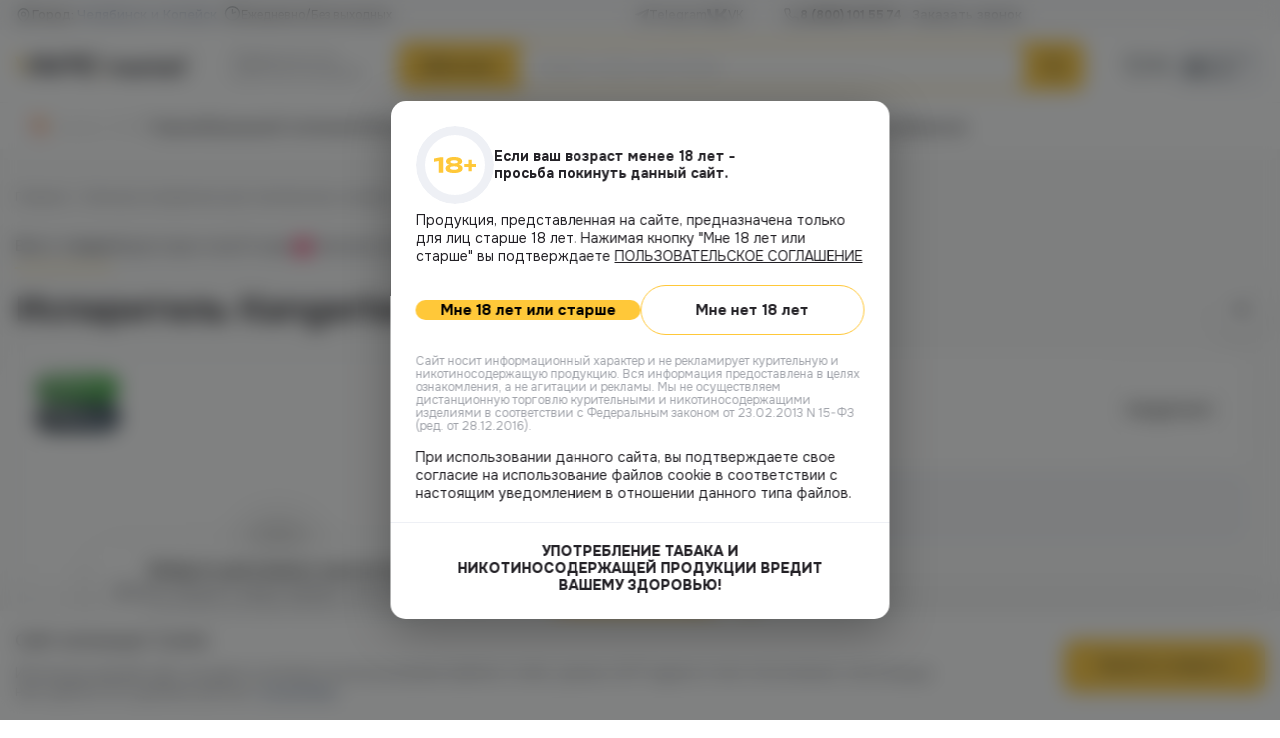

--- FILE ---
content_type: text/html; charset=UTF-8
request_url: https://vape.market/ispariteli/isparitel-kangertech-pgocc-0-5/
body_size: 78514
content:
<!DOCTYPE html>
<html lang="ru">
	<head><meta charset="UTF-8"><script>if(navigator.userAgent.match(/MSIE|Internet Explorer/i)||navigator.userAgent.match(/Trident\/7\..*?rv:11/i)){var href=document.location.href;if(!href.match(/[?&]nowprocket/)){if(href.indexOf("?")==-1){if(href.indexOf("#")==-1){document.location.href=href+"?nowprocket=1"}else{document.location.href=href.replace("#","?nowprocket=1#")}}else{if(href.indexOf("#")==-1){document.location.href=href+"&nowprocket=1"}else{document.location.href=href.replace("#","&nowprocket=1#")}}}}</script><script>(()=>{class RocketLazyLoadScripts{constructor(){this.v="1.2.6",this.triggerEvents=["keydown","mousedown","mousemove","touchmove","touchstart","touchend","wheel"],this.userEventHandler=this.t.bind(this),this.touchStartHandler=this.i.bind(this),this.touchMoveHandler=this.o.bind(this),this.touchEndHandler=this.h.bind(this),this.clickHandler=this.u.bind(this),this.interceptedClicks=[],this.interceptedClickListeners=[],this.l(this),window.addEventListener("pageshow",(t=>{this.persisted=t.persisted,this.everythingLoaded&&this.m()})),this.CSPIssue=sessionStorage.getItem("rocketCSPIssue"),document.addEventListener("securitypolicyviolation",(t=>{this.CSPIssue||"script-src-elem"!==t.violatedDirective||"data"!==t.blockedURI||(this.CSPIssue=!0,sessionStorage.setItem("rocketCSPIssue",!0))})),document.addEventListener("DOMContentLoaded",(()=>{this.k()})),this.delayedScripts={normal:[],async:[],defer:[]},this.trash=[],this.allJQueries=[]}p(t){document.hidden?t.t():(this.triggerEvents.forEach((e=>window.addEventListener(e,t.userEventHandler,{passive:!0}))),window.addEventListener("touchstart",t.touchStartHandler,{passive:!0}),window.addEventListener("mousedown",t.touchStartHandler),document.addEventListener("visibilitychange",t.userEventHandler))}_(){this.triggerEvents.forEach((t=>window.removeEventListener(t,this.userEventHandler,{passive:!0}))),document.removeEventListener("visibilitychange",this.userEventHandler)}i(t){"HTML"!==t.target.tagName&&(window.addEventListener("touchend",this.touchEndHandler),window.addEventListener("mouseup",this.touchEndHandler),window.addEventListener("touchmove",this.touchMoveHandler,{passive:!0}),window.addEventListener("mousemove",this.touchMoveHandler),t.target.addEventListener("click",this.clickHandler),this.L(t.target,!0),this.S(t.target,"onclick","rocket-onclick"),this.C())}o(t){window.removeEventListener("touchend",this.touchEndHandler),window.removeEventListener("mouseup",this.touchEndHandler),window.removeEventListener("touchmove",this.touchMoveHandler,{passive:!0}),window.removeEventListener("mousemove",this.touchMoveHandler),t.target.removeEventListener("click",this.clickHandler),this.L(t.target,!1),this.S(t.target,"rocket-onclick","onclick"),this.M()}h(){window.removeEventListener("touchend",this.touchEndHandler),window.removeEventListener("mouseup",this.touchEndHandler),window.removeEventListener("touchmove",this.touchMoveHandler,{passive:!0}),window.removeEventListener("mousemove",this.touchMoveHandler)}u(t){t.target.removeEventListener("click",this.clickHandler),this.L(t.target,!1),this.S(t.target,"rocket-onclick","onclick"),this.interceptedClicks.push(t),t.preventDefault(),t.stopPropagation(),t.stopImmediatePropagation(),this.M()}O(){window.removeEventListener("touchstart",this.touchStartHandler,{passive:!0}),window.removeEventListener("mousedown",this.touchStartHandler),this.interceptedClicks.forEach((t=>{t.target.dispatchEvent(new MouseEvent("click",{view:t.view,bubbles:!0,cancelable:!0}))}))}l(t){EventTarget.prototype.addEventListenerWPRocketBase=EventTarget.prototype.addEventListener,EventTarget.prototype.addEventListener=function(e,i,o){"click"!==e||t.windowLoaded||i===t.clickHandler||t.interceptedClickListeners.push({target:this,func:i,options:o}),(this||window).addEventListenerWPRocketBase(e,i,o)}}L(t,e){this.interceptedClickListeners.forEach((i=>{i.target===t&&(e?t.removeEventListener("click",i.func,i.options):t.addEventListener("click",i.func,i.options))})),t.parentNode!==document.documentElement&&this.L(t.parentNode,e)}D(){return new Promise((t=>{this.P?this.M=t:t()}))}C(){this.P=!0}M(){this.P=!1}S(t,e,i){t.hasAttribute&&t.hasAttribute(e)&&(event.target.setAttribute(i,event.target.getAttribute(e)),event.target.removeAttribute(e))}t(){this._(this),"loading"===document.readyState?document.addEventListener("DOMContentLoaded",this.R.bind(this)):this.R()}k(){let t=[];document.querySelectorAll("script[type=rocketlazyloadscript][data-rocket-src]").forEach((e=>{let i=e.getAttribute("data-rocket-src");if(i&&!i.startsWith("data:")){0===i.indexOf("//")&&(i=location.protocol+i);try{const o=new URL(i).origin;o!==location.origin&&t.push({src:o,crossOrigin:e.crossOrigin||"module"===e.getAttribute("data-rocket-type")})}catch(t){}}})),t=[...new Map(t.map((t=>[JSON.stringify(t),t]))).values()],this.T(t,"preconnect")}async R(){this.lastBreath=Date.now(),this.j(this),this.F(this),this.I(),this.W(),this.q(),await this.A(this.delayedScripts.normal),await this.A(this.delayedScripts.defer),await this.A(this.delayedScripts.async);try{await this.U(),await this.H(this),await this.J()}catch(t){console.error(t)}window.dispatchEvent(new Event("rocket-allScriptsLoaded")),this.everythingLoaded=!0,this.D().then((()=>{this.O()})),this.N()}W(){document.querySelectorAll("script[type=rocketlazyloadscript]").forEach((t=>{t.hasAttribute("data-rocket-src")?t.hasAttribute("async")&&!1!==t.async?this.delayedScripts.async.push(t):t.hasAttribute("defer")&&!1!==t.defer||"module"===t.getAttribute("data-rocket-type")?this.delayedScripts.defer.push(t):this.delayedScripts.normal.push(t):this.delayedScripts.normal.push(t)}))}async B(t){if(await this.G(),!0!==t.noModule||!("noModule"in HTMLScriptElement.prototype))return new Promise((e=>{let i;function o(){(i||t).setAttribute("data-rocket-status","executed"),e()}try{if(navigator.userAgent.indexOf("Firefox/")>0||""===navigator.vendor||this.CSPIssue)i=document.createElement("script"),[...t.attributes].forEach((t=>{let e=t.nodeName;"type"!==e&&("data-rocket-type"===e&&(e="type"),"data-rocket-src"===e&&(e="src"),i.setAttribute(e,t.nodeValue))})),t.text&&(i.text=t.text),i.hasAttribute("src")?(i.addEventListener("load",o),i.addEventListener("error",(function(){i.setAttribute("data-rocket-status","failed-network"),e()})),setTimeout((()=>{i.isConnected||e()}),1)):(i.text=t.text,o()),t.parentNode.replaceChild(i,t);else{const i=t.getAttribute("data-rocket-type"),s=t.getAttribute("data-rocket-src");i?(t.type=i,t.removeAttribute("data-rocket-type")):t.removeAttribute("type"),t.addEventListener("load",o),t.addEventListener("error",(i=>{this.CSPIssue&&i.target.src.startsWith("data:")?(console.log("WPRocket: data-uri blocked by CSP -> fallback"),t.removeAttribute("src"),this.B(t).then(e)):(t.setAttribute("data-rocket-status","failed-network"),e())})),s?(t.removeAttribute("data-rocket-src"),t.src=s):t.src="data:text/javascript;base64,"+window.btoa(unescape(encodeURIComponent(t.text)))}}catch(i){t.setAttribute("data-rocket-status","failed-transform"),e()}}));t.setAttribute("data-rocket-status","skipped")}async A(t){const e=t.shift();return e&&e.isConnected?(await this.B(e),this.A(t)):Promise.resolve()}q(){this.T([...this.delayedScripts.normal,...this.delayedScripts.defer,...this.delayedScripts.async],"preload")}T(t,e){var i=document.createDocumentFragment();t.forEach((t=>{const o=t.getAttribute&&t.getAttribute("data-rocket-src")||t.src;if(o&&!o.startsWith("data:")){const s=document.createElement("link");s.href=o,s.rel=e,"preconnect"!==e&&(s.as="script"),t.getAttribute&&"module"===t.getAttribute("data-rocket-type")&&(s.crossOrigin=!0),t.crossOrigin&&(s.crossOrigin=t.crossOrigin),t.integrity&&(s.integrity=t.integrity),i.appendChild(s),this.trash.push(s)}})),document.head.appendChild(i)}j(t){let e={};function i(i,o){return e[o].eventsToRewrite.indexOf(i)>=0&&!t.everythingLoaded?"rocket-"+i:i}function o(t,o){!function(t){e[t]||(e[t]={originalFunctions:{add:t.addEventListener,remove:t.removeEventListener},eventsToRewrite:[]},t.addEventListener=function(){arguments[0]=i(arguments[0],t),e[t].originalFunctions.add.apply(t,arguments)},t.removeEventListener=function(){arguments[0]=i(arguments[0],t),e[t].originalFunctions.remove.apply(t,arguments)})}(t),e[t].eventsToRewrite.push(o)}function s(e,i){let o=e[i];e[i]=null,Object.defineProperty(e,i,{get:()=>o||function(){},set(s){t.everythingLoaded?o=s:e["rocket"+i]=o=s}})}o(document,"DOMContentLoaded"),o(window,"DOMContentLoaded"),o(window,"load"),o(window,"pageshow"),o(document,"readystatechange"),s(document,"onreadystatechange"),s(window,"onload"),s(window,"onpageshow");try{Object.defineProperty(document,"readyState",{get:()=>t.rocketReadyState,set(e){t.rocketReadyState=e},configurable:!0}),document.readyState="loading"}catch(t){console.log("WPRocket DJE readyState conflict, bypassing")}}F(t){let e;function i(e){return t.everythingLoaded?e:e.split(" ").map((t=>"load"===t||0===t.indexOf("load.")?"rocket-jquery-load":t)).join(" ")}function o(o){function s(t){const e=o.fn[t];o.fn[t]=o.fn.init.prototype[t]=function(){return this[0]===window&&("string"==typeof arguments[0]||arguments[0]instanceof String?arguments[0]=i(arguments[0]):"object"==typeof arguments[0]&&Object.keys(arguments[0]).forEach((t=>{const e=arguments[0][t];delete arguments[0][t],arguments[0][i(t)]=e}))),e.apply(this,arguments),this}}o&&o.fn&&!t.allJQueries.includes(o)&&(o.fn.ready=o.fn.init.prototype.ready=function(e){return t.domReadyFired?e.bind(document)(o):document.addEventListener("rocket-DOMContentLoaded",(()=>e.bind(document)(o))),o([])},s("on"),s("one"),t.allJQueries.push(o)),e=o}o(window.jQuery),Object.defineProperty(window,"jQuery",{get:()=>e,set(t){o(t)}})}async H(t){const e=document.querySelector("script[data-webpack]");e&&(await async function(){return new Promise((t=>{e.addEventListener("load",t),e.addEventListener("error",t)}))}(),await t.K(),await t.H(t))}async U(){this.domReadyFired=!0;try{document.readyState="interactive"}catch(t){}await this.G(),document.dispatchEvent(new Event("rocket-readystatechange")),await this.G(),document.rocketonreadystatechange&&document.rocketonreadystatechange(),await this.G(),document.dispatchEvent(new Event("rocket-DOMContentLoaded")),await this.G(),window.dispatchEvent(new Event("rocket-DOMContentLoaded"))}async J(){try{document.readyState="complete"}catch(t){}await this.G(),document.dispatchEvent(new Event("rocket-readystatechange")),await this.G(),document.rocketonreadystatechange&&document.rocketonreadystatechange(),await this.G(),window.dispatchEvent(new Event("rocket-load")),await this.G(),window.rocketonload&&window.rocketonload(),await this.G(),this.allJQueries.forEach((t=>t(window).trigger("rocket-jquery-load"))),await this.G();const t=new Event("rocket-pageshow");t.persisted=this.persisted,window.dispatchEvent(t),await this.G(),window.rocketonpageshow&&window.rocketonpageshow({persisted:this.persisted}),this.windowLoaded=!0}m(){document.onreadystatechange&&document.onreadystatechange(),window.onload&&window.onload(),window.onpageshow&&window.onpageshow({persisted:this.persisted})}I(){const t=new Map;document.write=document.writeln=function(e){const i=document.currentScript;i||console.error("WPRocket unable to document.write this: "+e);const o=document.createRange(),s=i.parentElement;let n=t.get(i);void 0===n&&(n=i.nextSibling,t.set(i,n));const c=document.createDocumentFragment();o.setStart(c,0),c.appendChild(o.createContextualFragment(e)),s.insertBefore(c,n)}}async G(){Date.now()-this.lastBreath>45&&(await this.K(),this.lastBreath=Date.now())}async K(){return document.hidden?new Promise((t=>setTimeout(t))):new Promise((t=>requestAnimationFrame(t)))}N(){this.trash.forEach((t=>t.remove()))}static run(){const t=new RocketLazyLoadScripts;t.p(t)}}RocketLazyLoadScripts.run()})();</script>
		
		<meta name="viewport" content="width=device-width, initial-scale=1.0, maximum-scale=1.0, user-scalable=no">
			<style>img:is([sizes="auto" i], [sizes^="auto," i]) { contain-intrinsic-size: 3000px 1500px }</style>
	
<!-- SEO от Rank Math - https://rankmath.com/ -->
<title>Испаритель Kangertech PGOCC (0.5) купить в Челябинске, выгодные цены в магазине Vape Market</title><style id="rocket-critical-css">ul{box-sizing:border-box}:root{--wp--preset--font-size--normal:16px;--wp--preset--font-size--huge:42px}:root{--f-spinner-width:36px;--f-spinner-height:36px;--f-spinner-color-1:rgba(0, 0, 0, 0.1);--f-spinner-color-2:rgba(17, 24, 28, 0.8);--f-spinner-stroke:2.75}:root{--f-button-width:40px;--f-button-height:40px;--f-button-border:0;--f-button-border-radius:0;--f-button-color:#374151;--f-button-bg:#f8f8f8;--f-button-hover-bg:#e0e0e0;--f-button-active-bg:#d0d0d0;--f-button-shadow:none;--f-button-transform:none;--f-button-svg-width:20px;--f-button-svg-height:20px;--f-button-svg-stroke-width:1.5;--f-button-svg-fill:none;--f-button-svg-filter:none;--f-button-svg-disabled-opacity:0.65}.fancybox__content{align-self:center;display:flex;flex-direction:column;position:relative;margin:0;padding:2rem;max-width:100%;color:var(--fancybox-content-color, #374151);background:var(--fancybox-content-bg, #fff);border-radius:0;z-index:20}.bg-legal-age-popup{background:rgba(25,26,27,0.55);backdrop-filter:blur(10px);position:fixed;top:0;left:0;height:100%;width:100%;z-index:998}.popup-age-verification{position:fixed;top:50%;left:50%;transform:translate(-50%,-50%);z-index:999;width:499px;min-width:499px;border-radius:15px;background:#FFF;box-shadow:0px 11px 47px 0px rgba(0,0,0,0.30);padding:25px 0}.popup-age-verification .popup-content{padding:0 25px}.popup-age-verification .popup-header{display:flex;gap:14px;align-items:center;margin-bottom:7px}.popup-age-verification .popup-icon{line-height:0}.popup-age-verification .popup-icon img{min-width:78px;width:78px;height:78px;border-radius:50%;object-fit:contain;line-height:0}.popup-age-verification .popup-header-title{color:#232126;font-size:14px;font-weight:700;line-height:17px;max-width:274px;margin:0}.popup-age-verification .popup-description{color:#232126;font-size:14px;font-weight:400;line-height:18px;margin-bottom:20px}.popup-age-verification .popup-description a{text-decoration:underline}.popup-age-verification .popup-buttons{margin-bottom:20px;display:flex;align-items:center;gap:10px}.popup-age-verification .btn-accept{border-radius:900px;background:#FFC839}.popup-age-verification .btn-accept,.popup-age-verification .btn-decline{flex-grow:1;text-align:center;font-weight:700;font-size:15px;padding-block:21px;width:50%}.popup-age-verification .popup-small-desctiption{color:#A0A3AA;font-size:12px;font-weight:400;line-height:13.4px;margin-bottom:15px}.popup-age-verification .popup-warning{padding-top:20px;border-top:1px solid #EEF0F5}.popup-age-verification .popup-warning-text{color:#232126;text-align:center;font-size:14px;font-weight:800;line-height:17px;max-width:385px;margin:0 auto}@media (max-width:1024px){.popup-age-verification{padding:20px 0}.popup-age-verification .popup-content{padding:0 20px}.popup-age-verification .popup-icon img{min-width:60px;width:60px;height:60px}.popup-age-verification .popup-header{margin-bottom:10px}.popup-age-verification .popup-header-title{font-size:15px}.popup-age-verification .popup-description{margin-bottom:10px}.popup-age-verification .popup-buttons{margin-bottom:10px}.popup-age-verification .popup-small-desctiption{margin-bottom:10px}.popup-age-verification .popup-warning{padding-top:14px}}@media (max-width:768px){.popup-age-verification{max-width:332px;width:calc(100% - 28px);min-width:auto;padding:14px 0}.popup-age-verification .popup-content{padding:0px 14px}.popup-age-verification .popup-header-title{font-size:14px}.popup-age-verification .popup-description a{display:block}.popup-age-verification .popup-buttons{flex-direction:column}.popup-age-verification .btn-accept,.popup-age-verification .btn-decline{width:100%}}.product-cart_info.product-cart_bonuses{-webkit-touch-callout:none}.slick-slider{position:relative;display:block;box-sizing:border-box;-webkit-touch-callout:none;-ms-touch-action:pan-y;touch-action:pan-y}.slick-list{position:relative;display:block;overflow:hidden;margin:0;padding:0}.slick-slider .slick-track,.slick-slider .slick-list{-webkit-transform:translate3d(0,0,0);-moz-transform:translate3d(0,0,0);-ms-transform:translate3d(0,0,0);-o-transform:translate3d(0,0,0);transform:translate3d(0,0,0)}.slick-track{position:relative;top:0;left:0;display:block;margin-left:auto;margin-right:auto}.slick-track:before,.slick-track:after{display:table;content:''}.slick-track:after{clear:both}.slick-slide{display:none;float:left;height:100%;min-height:1px}.slick-slide img{display:block}.slick-initialized .slick-slide{display:block}*,*::before,*::after{-webkit-box-sizing:border-box;box-sizing:border-box}html{scroll-behavior:smooth;overflow-y:scroll}body{width:100%;height:100%;margin:0;font-family:"Onest",sans-serif}h4,h3,h1{font-family:Onest,sans-serif;color:var(--Black, #232126)}.h4,.h3,.h2{margin:0}.h2{font-size:36px;font-weight:700;line-height:120%}.h3{font-size:25px;font-weight:700;line-height:120%}.h4{font-size:16px;font-weight:500;line-height:130%}p{margin:0}ul{padding:0;margin:0}li{list-style-type:none}a{color:inherit;text-decoration:none}button{border:none;outline:none;background-color:transparent;font-family:inherit}input{border:none;outline:none;font-family:inherit;margin:0}.main{display:flex;flex-direction:column;min-height:calc(100 * var(--vh));background:#fbfbfb}.page{flex-grow:1}.d-none{display:none!important}.btn-style2{padding:11px 38px;display:flex;align-items:center;justify-content:center;border-radius:5px;background:#f5f6f9;font-family:inherit}.btn-style2 span{color:#5c6d8d;font-size:14px;font-weight:500;line-height:19px;font-family:inherit}.btn-style2 svg{min-width:20px;width:auto;height:20px;display:block;margin-left:10px}.btn-style3{display:block;width:fit-content;color:#232126;font-size:14px;font-weight:500;line-height:126%;padding:15px 24px;border-radius:900px;border:1px solid #ffc839}.arrow-btn{display:flex;width:fit-content;align-items:center;gap:15px;padding:4px 4px 4px 25px;border-radius:900px;background:#ffc839;box-shadow:0px 8px 11px 0px rgba(0,0,0,0.06);font-family:inherit}.arrow-btn span{color:#232126;font-size:15px;font-weight:700;line-height:18px;flex-grow:1;text-align:center}.arrow-btn svg{box-shadow:2px 5px 20px 0px rgba(0,0,0,0.25);border-radius:50%}.container{max-width:1510px;width:100%;margin:0 auto;padding:0 15px}.label{color:#232126;font-size:14px;font-weight:500;line-height:17.64px;margin-bottom:4px;display:block}.label span.required{color:#F72460;font-size:14px;font-weight:400;line-height:18.2px}.input-wrapper{width:100%}.form-input{padding:14px;border-radius:8px;border:1px solid #EEF0F5;background:#FFF;width:100%;color:#232126;font-size:14px;font-weight:400;line-height:18.2px}.sms-row{display:flex;align-items:flex-end;gap:15px}.sms-row .form-group{margin-bottom:0;width:260px}.sms-row-right{padding-bottom:8px}.sms-row-text{display:block;color:#A0A3AA;font-size:14px;font-weight:500;line-height:17.64px}.sms-row-text--sec{max-width:177px}.sms-row-text span{font-weight:500;color:#232126}.sms-row-btn{color:#5C6D8D;font-size:14px;font-weight:500;line-height:17.64px;border-bottom:1px dashed rgba(92,109,141,0.70)}@media (max-width:1024px){body{padding-bottom:49px}.container{padding:0 24px}.h2{font-size:28px}.h3{font-size:21px}.h4{font-size:15px}}@media (max-width:768px){.container{padding:0 14px}.h2{font-size:25px}.h3{font-size:19px}}.product-mini{display:flex!important;align-items:center;gap:9px}.product-mini_pic{display:block;width:80px;min-width:80px;height:80px;border-radius:7px;border:1px solid #eef0f5;overflow:hidden;outline:none}.product-mini_pic img{width:100%;height:100%;object-fit:cover}.product-mini_content{display:flex;flex-direction:column;gap:4px}.single-product .fancy-popup .product-mini_content{flex-direction:row;flex-grow:1;justify-content:space-between}.product-cart_info{display:flex;align-items:center;gap:3px}.product-cart_info>span{color:#a0a3aa;font-size:12px;font-weight:500}.product-mini__title{color:#2b343c;font-size:15px;font-weight:500;line-height:130%;overflow:hidden;display:-webkit-box;-webkit-line-clamp:2;-webkit-box-orient:vertical}.product-mini_prices{display:flex;align-items:center;gap:7px}.product-mini_price{color:#232126;font-size:16px;font-weight:500;line-height:120%}.product-mini_prices .product-mini_price{font-weight:700}.product-mini_oldprice{color:#a0a3aa;font-size:14px;line-height:130%;text-decoration-line:line-through}.favourite__btn{width:40px;min-width:40px;height:40px;border:1px solid #eef0f5;background:#ffffff;display:flex;align-items:center;justify-content:center;border-radius:6px}.price{color:#232126;font-size:18px;font-weight:500;line-height:120%}.product-cart_shops>span{color:#3f3f3f;font-size:13px;line-height:120%}.empty-block{padding:15px;border-radius:10px;background:#eef1f6;grid-column:1/-1}.empty-block_inner{display:flex;align-items:center;gap:15px}.empty-block_inner>span{display:flex;align-items:center;justify-content:center;width:48px;height:48px;min-width:48px;border-radius:50%;background-color:#fff}.empty-block_inner>span>svg{width:28px;height:auto}.empty-block_content p{color:#232126;font-size:15px;font-weight:700;line-height:120%;margin-bottom:1px}.empty-block_content span{color:#57575e;font-size:15px;line-height:144%;display:block}.slick-track{margin-left:0}.fancy-popup{overflow:hidden;overflow-y:auto;border-radius:15px;overflow:hidden}.tooltip{position:absolute;left:50%;transform:translateX(-50%);border-radius:10px;background-color:rgba(35,33,38,0.90);padding:10px;opacity:0;visibility:hidden;z-index:5}.tooltip::after{content:'';position:absolute;display:block;border:6px solid transparent;border-top:6px solid rgba(35,33,38,0.90);transform:translateX(-50%);bottom:-12px;left:50%}.tooltip p{color:#FFFFFF;font-size:14px;line-height:130%}.popup__close{border-bottom:1px dashed rgba(43,52,59,0.70);color:#2B343C;font-size:14px;font-weight:500;line-height:126%}.popup-btns{display:flex;flex-direction:column;align-items:center;gap:15px}.popup-btns button{width:100%;padding:11px 35px}.fancy-popup__title{color:#232126;text-align:center;font-size:16px;font-weight:500;line-height:130%}.productRemove{display:flex;flex-direction:column;gap:25px;max-width:440px;width:100%}.productRemove .product-cart_info{margin-left:auto}.productRemove .product-mini_price{font-size:18px}.product-credits{max-width:644px;padding:35px}.product-credits__title{text-align:center;margin-bottom:20px}.product-credits p{margin-bottom:15px;color:#232126;font-size:15px;font-weight:500;line-height:130%}.product-credits ul{display:flex;flex-direction:column;gap:15px}.product-credits ul li{display:flex;align-items:flex-start;gap:10px}.product-credits ul li span{display:block}.product-credits ul li span:first-child{display:flex;align-items:center;justify-content:center;width:25px;min-width:25px;height:25px;background-color:#FFC839;border-radius:50%}.product-credits ul li span:first-child::before{content:'';width:11px;height:11px;display:block;background-size:contain;background-repeat:no-repeat;background-position:50% 0;background-image:url([data-uri])}.product-credits ul li span:last-child{color:#57575E;font-size:15px;line-height:144%}.search-block{position:relative}.search-block_inner{display:flex;align-items:center;justify-content:space-between;border-radius:900px;border:2px solid #FFC839;background:#FFFFFF;padding-left:20px;padding-right:58px;position:relative;height:54px}.search-block_inner>input{flex-grow:1;color:#2B343C;font-size:13px;line-height:129%;height:97%}.search-block_inner>input:-webkit-autofill{-webkit-box-shadow:0 0 0px 1000px white inset}.search-block_cat{width:168px;min-width:168px;padding-left:10px;padding-right:10px;padding-top:6px;padding-bottom:6px;display:flex;align-items:center;justify-content:center;gap:4px;border-left:1px solid #EBEBEB;display:none!important}.search-block_cat span{color:#57575E;font-size:13px;font-weight:500;line-height:129%}.search-block__btn{position:absolute;top:-2px;bottom:-2px;right:-2px;width:60px;background-color:#FFC839;border-radius:0px 900px 900px 0px}.search-block_cats--list{position:absolute;top:100%;right:58px;width:171px;border-radius:0px 0px 9px 9px;border-right:1px solid #EBEBEB;border-bottom:1px solid #EBEBEB;border-left:1px solid #EBEBEB;background:#FFF;box-shadow:0px 4px 16px 0px rgba(0,0,0,0.15);height:160px;overflow:hidden;overflow-y:auto;display:none;z-index:2}.search-block_cats--list::-webkit-scrollbar{width:5px}.search-block_cats--list::-webkit-scrollbar-track{background:#EEF0F5}.search-block_cats--list::-webkit-scrollbar-thumb{border-radius:900px;opacity:0.8;background-color:#232126;border:1px solid #EEF0F5}.mapPopup{max-width:1480px;width:100%;padding:0}.mapPopup-block{align-items:stretch;gap:20px;padding:40px;display:none;background-color:#FBFBFB}.mapPopup-block.active{display:flex}.mapPopup-l{display:flex;flex-direction:column;gap:4px;height:596px;width:286px;min-width:286px;overflow:hidden;overflow-y:auto;padding-right:10px}.mapPopup-l::-webkit-scrollbar{width:5px}.mapPopup-l::-webkit-scrollbar-track{border-radius:900px;background:#EEF0F5;padding-left:1px;padding-right:1px}.mapPopup-l::-webkit-scrollbar-thumb{border-radius:900px;background-color:rgba(35,33,38,0.8);border:1px solid transparent;background-clip:content-box}.mapPopup-box{border-radius:9px;background:#FFF;border:2px solid #FFF;padding:13px}.mapPopup__address{display:flex;align-items:center;gap:6px;color:#000;font-size:14px;font-weight:500;line-height:126%}.mapPopup__address::before{content:'';display:block;width:4px;min-width:4px;height:4px;background-color:#FFC839;border-radius:50px}.mapPopup-time{margin-top:6px;display:flex;align-items:center;gap:6px;padding-left:10px}.mapPopup-time span{color:#57575E;font-size:13px;line-height:120%;opacity:0.8}.mapPopup-r{flex-grow:1}.mapPopup-r__map{width:100%;height:100%;border-radius:13px;overflow:hidden}.mapPopup-phone{padding-left:24px;margin-top:2px;display:flex}.mapPopup-phone a{color:#232126;font-size:14px;line-height:130%}.popup-callback{padding:25px;max-width:413px;width:100%}.popup-callback .popup-content{position:relative}.popup-callback .popup-header{margin-bottom:20px}.popup-title{margin:0;text-align:center;margin-bottom:10px}.popup-subtitle{color:#57575E;text-align:center;font-size:15px;font-weight:400;line-height:21.6px}.popup-callback .popup-form-group{margin-bottom:17px}.popup-callback .popup-label{color:#232126;font-size:14px;font-weight:500;line-height:17.64px;margin-bottom:4px;display:block}.popup-callback .popup-label span{color:#F72460;font-size:16px;font-weight:400;line-height:18.2px}.popup-callback .popup-input-wrapper{position:relative}.popup-callback .popup-input{padding:15px 14px;font-size:14px;font-weight:400;line-height:18.2px;color:#232126;width:100%;border-radius:8px;border:1px solid #EEF0F5;background:#FFF}.popup-callback .popup-icon{position:absolute;top:15px;right:15px}.popup-callback .popup-checkbox{display:flex;gap:10px;align-items:center}.popup-callback .popup-checkbox-label{color:rgba(43,52,60,0.6);font-size:13px;font-weight:400;line-height:15.6px}.popup-callback .popup-checkbox-label a{text-decoration:underline}.popup-submit{margin-top:20px;margin-inline:auto}.popup-callback .popup-submit span{width:119px}.popup-checkbox{display:flex;align-items:flex-start;gap:10px}.popup-checkbox-input{position:absolute;opacity:0}.popup-checkbox-label{position:relative;padding-left:34px}.popup-checkbox-label::before{content:"";position:absolute;left:0;top:2px;width:24px;height:24px;border:1px solid #ccc;border-radius:4px;background-color:#fff}.popup-thanks{max-width:413px;width:100%}@media (max-width:1024px){.popup-callback{max-width:432px;width:100%;border-radius:10px}.popup-callback{padding:20px}.popup-callback .popup-subtitle{font-size:14px;line-height:18.2px;max-width:250px;margin:0 auto}.popup-callback .popup-header{margin-bottom:10px}.popup-callback .popup-form .popup-form-group:nth-child(2){margin-bottom:10px}.product-cart__btn.addCart__btn span{color:#232126;font-size:13px;font-weight:500;line-height:120%}}@media (max-width:768px){.popup-callback{min-width:auto;width:calc(100% - 28px);max-width:332px}.popup-callback{padding:14px}.fancy-popup .product-mini_content{flex-direction:column;align-items:flex-start}}.woocommerce-breadcrumb{display:flex;column-gap:11px;row-gap:3px;align-items:flex-start;color:rgba(87,87,94,0.6);font-size:13px;line-height:120%;margin-bottom:20px}.woocommerce-breadcrumb::before{content:none!important}.woocommerce-breadcrumb a{color:#57575E}.site-cookie{position:fixed;bottom:0;left:0;width:100%;padding-top:20px;padding-bottom:20px;background:#FFF;box-shadow:0px -1px 55px 0px rgba(0,0,0,0.08);z-index:997}.site-cookie_row{display:flex;align-items:center;justify-content:space-between;column-gap:20px;row-gap:10px}.site-cookie_l{max-width:927px}.site-cookie__title{color:#232126;font-size:16px;font-weight:500;line-height:130%;margin-bottom:13px}.site-cookie__text{color:#57575E;font-size:14px;font-weight:400;line-height:130%}.site-cookie__text a{color:#5C6D8D;text-decoration:underline}.site-cookie__btn{width:201px;min-width:201px;height:52px;border:none;border-radius:10px;background-color:#FFC839;display:flex;align-items:center;justify-content:center;color:#232126;font-size:14px;font-weight:500;line-height:126%}.scroll-up{position:fixed;bottom:30px;right:30px;z-index:999;display:none}body.single-product .scroll-up{bottom:80px}.scroll-up_inner{width:50px;height:50px;border-radius:50%;background-color:#FFF;box-shadow:0px 6px 24px 0px rgba(0,0,0,0.21);display:flex;align-items:center;justify-content:center}@media (max-width:1530px){.mapPopup{max-width:calc((100% - 40px))}}@media (max-width:1470px){.product-cart_info>a>span,.product-cart_info>span>span{display:none}}@media (max-width:1230px){.d-none_tabletBig{display:none!important}.d-block_tabletBig{display:block!important}}@media (max-width:1024px){.d-none_tablet{display:none!important}.d-block_tablet{display:block!important}.price{font-size:15px;line-height:144%}.product-cart__btn.addCart__btn span{color:#232126;font-size:13px;font-weight:500;line-height:120%}.product-cart_shops>span{font-size:12px}.empty-block{padding:12px}.empty-block_inner{align-items:flex-start;gap:10px}.empty-block_inner>span{width:32px;min-width:32px;height:32px}.empty-block_inner>span>svg{width:16px}.empty-block_inner p{font-size:13px}.empty-block_inner span{font-size:13px;line-height:120%}.fancy-popup{border-radius:10px}.fancy-popup__title{font-size:15px}.productRemove{padding:24px;max-width:430px;gap:10px}.productRemove .product-mini_pic{width:63px;min-width:63px;height:63px}.product-credits{padding:20px}.product-credits p,.product-credits ul li span:last-child{font-size:14px}.search-block{max-width:100%}.mapPopup-block{padding:14px;padding-top:35px;gap:10px}.mapPopup-l{height:414px;width:248px;min-width:248px}.mapPopup-box{padding:7px 1px;padding-right:4px}.mapPopup__address{font-size:13px;line-height:120%;order:1;gap:3px}.mapPopup__address::before{width:18px;min-width:18px;height:18px;background-image:url([data-uri]);background-color:transparent;background-size:contain;background-repeat:no-repeat;background-position:50% 0}.mapPopup-time{padding-left:24px;margin-top:3px}.mapPopup-time svg{display:none}.woocommerce-breadcrumb{font-size:12px;gap:8px}.scroll-up{bottom:60px}}@media (max-width:768px){.d-none_mobile{display:none!important}.d-block_mobile{display:block!important}.d-flex_mobile{display:flex!important}.fancy-popup{padding:14px!important;max-width:calc(100% - 20px)!important}.productRemove .product-mini_price{font-weight:700;font-size:19px}.sms-row{flex-direction:column;gap:10px;align-items:center}.sms-row .form-group{width:100%}.sms-row-right{padding-top:0;text-align:center}.search-block_cat{display:none}.search-block__btn{width:50px}.search-block_inner{height:42px}.mapPopup{padding:0!important}.mapPopup-block{flex-direction:column;gap:10px}.mapPopup-r{display:none}.mapPopup__address{font-size:14px;font-weight:700;max-width:210px}.mapPopup-box{border-bottom:1px solid #EEF0F5;position:relative}.mapPopup-box .btn-style2{position:absolute;top:50%;transform:translateY(-50%);right:0;padding:10px 8px}.mapPopup-box .btn-style2 svg{margin-left:3px}.mapPopup-r{width:100%}.mapPopup-r_top{padding:10px 14px}.mapPopup-r_top .btn-style2{padding:0;width:100%;height:42px}.mapPopup-r__map{height:437px}.mapPopup-l{width:100%;min-width:0}.site-cookie_row{flex-direction:column;align-items:flex-start}.scroll-up{bottom:55px;right:10px}.scroll-up_inner{width:40px;height:40px}}@media (max-width:480px){.product-mini__title{font-size:14px}}.product-page{overflow:hidden}.product-section{padding-top:40px;padding-bottom:40px;overflow:hidden}.product{margin-top:20px}.product-tabs{display:flex;align-items:center;gap:30px;border-bottom:1px solid #EEF0F5}.product-tabs_fix{display:none;position:fixed;top:0;left:0;width:100%;z-index:3;background-color:#FFFFFF;box-shadow:0px -2px 20px 0px rgba(0,0,0,0.16)}.product-tab{padding-top:13px;padding-bottom:11px;border-bottom:2px solid transparent;display:flex;align-items:center;gap:7px}.product-tab.active{border-color:#FFC839}.product-tab>a{color:#57575E;font-size:15px;font-weight:500;line-height:130%}.product-tab.active>a{border-color:transparent;color:#232126}.product-tab>span{display:flex;align-items:center;justify-content:center;width:18px;height:18px;border-radius:50%;background-color:#F72460;color:#FFFFFF;font-size:12px;font-weight:700;line-height:0}.product-row{display:flex;align-items:flex-start;gap:30px;margin-top:20px}.product-l{width:608px;min-width:608px}.product-gallery{position:relative;display:flex;flex-direction:column;align-items:flex-start;gap:10px}.product-tags{position:absolute;top:20px;left:20px;display:flex;flex-direction:column;align-items:flex-start;gap:7px;z-index:2}.product-tag{display:flex;align-items:center;justify-content:center;border-radius:900px;background:radial-gradient(119.66% 86.96% at -0.76% -15%,rgba(255,255,255,0.48) 0%,rgba(255,255,255,0.00) 100%),linear-gradient(90deg,#438E44 0%,#2BA32C 100%),radial-gradient(75.07% 71.34% at 4.76% -5.36%,rgba(255,255,255,0.48) 0%,rgba(255,255,255,0.00) 100%),#2D2C2A;padding:7px 13px}.product-tag.black{background:radial-gradient(71.83% 65.32% at 13.12% 2.79%,rgba(255,255,255,0.48) 0%,rgba(255,255,255,0.00) 100%),linear-gradient(97deg,#2B343C 2.82%,#213344 72.75%);padding:7px 12px}.product-tag span{color:#FFF;text-align:center;font-size:12px;font-weight:500;line-height:120%}.product-tag.black span{font-size:14px;font-weight:700}.product__favourite{width:59px;min-width:59px;height:59px;border-radius:50%;position:absolute;top:20px;right:20px;z-index:2}.product-gallery_big{border-radius:15px;border:1px solid #EEF0F5;background:#FFF;padding:43px;height:608px;width:100%}.product-gallery_big.no-image{padding:0}.product-gallery .slick-list{height:100%}.product-gallery .slick-track{display:flex;height:100%}.product-gallery_big__pic{width:100%;height:100%;position:relative;float:none}.product-gallery_big__pic img{position:absolute;left:0;top:0;width:100%;height:100%;object-fit:cover}.product-r{width:calc(100% - 638px)}.product-r_top{display:flex;align-items:center;justify-content:space-between;gap:9px}.product__share-wrapper{position:relative;z-index:3}.product__share{width:50px;min-width:50px;height:50px;border-radius:50%;background-color:#FFFFFF;box-shadow:0px 5px 19px 0px rgba(0,0,0,0.10);position:relative;z-index:2}.product__share--opened,.product__share--closed{position:absolute;top:50%;left:50%;transform:translate(-50%,-50%)}.product__share--opened{transform:scale(0) translate(-50%,-50%)}.product-share_list{position:absolute;top:-6px;left:-6px;right:-6px;display:flex;flex-direction:column;gap:7px;padding:6px;padding-top:77px;border-radius:900px;box-shadow:0px 4px 29px 0px rgba(0,0,0,0.09);background:#FFFFFF;opacity:0;visibility:hidden}.product-share_list li{display:flex;align-items:center;justify-content:center;transform:translateY(-100%);opacity:0}.product-share_list a{display:flex;align-items:center;justify-content:center;width:44px;height:44px;border-radius:50%;background-color:#F5F6F9}.product-r_row{display:grid;grid-template-columns:repeat(2,1fr);grid-gap:18px;margin-top:20px}.product-prices{display:flex;flex-direction:column;gap:8px;border-radius:12px;background-color:#F5F6F9;padding:18px;position:relative}.product-marking{position:absolute;top:14px;right:14px;display:flex;z-index:1}.product-prices_row{display:flex;align-items:center;gap:7px}.product-prices_row .price{font-size:25px;font-weight:700}.product-bonuses_wrapper{display:flex;align-items:center;gap:13px}.product-btns{display:grid;grid-template-columns:repeat(2,1fr);grid-gap:15px;margin-top:16px}.product-addCard.arrow-btn{width:100%}.product-addCard.arrow-btn>span{display:block;flex-grow:1}.product-stock{margin-top:16px;padding:12px 9px;border-radius:7px;border:1px solid rgba(73,143,17,0.11);background-color:#F8FBF7;display:flex;flex-direction:column;gap:4px}.product-stock__title{display:flex;align-items:center;gap:5px}.product-stock__title{color:#498F11}.product-stock__title>span{font-weight:500;font-size:14px;line-height:126%}.product-stock_list{display:flex;flex-direction:column;gap:4px}.product-stock__text{color:#57575E;font-size:13px;line-height:120%}.product-stock__text>a{text-decoration:underline;color:#232126}.product-stock__text>b{color:#232126}.product-box{border-radius:12px;background:#FFFFFF;box-shadow:0px 0px 20px 0px rgba(0,0,0,0.02);padding:18px}.product-box_top{display:flex;align-items:center;justify-content:space-between;gap:8px}.product-box_l{display:flex;flex-direction:column;gap:8px;max-width:251px;width:100%}.product-box_reviews{display:flex;align-items:center;gap:11px}.product-box_stars{display:flex;align-items:center;gap:1px}.product-box_review{display:flex;align-items:center;gap:5px}.product-box_review>svg{width:12px;min-width:12px;height:auto}.product-box_review>span{color:#5C6D8D;font-size:13px;font-weight:500;line-height:120%;border-bottom:1px solid rgba(92,109,141,0.25)}.product-box_review>span.nostock{border:none}.product-box_r{width:115px;min-width:115px;height:75px;display:flex;align-items:center;justify-content:center;text-align:center;border-radius:11px;border:1px solid #EDEDED;background-color:#FFFFFF}.product__articule{color:#A0A3AA;font-size:14px;line-height:130%;word-break:break-all}.product-box_chars{margin-top:16px}.product-box_chars__title{color:#232126;font-size:16px;font-weight:500;line-height:120%}.product-box_chars--list{margin-top:11px;display:flex;flex-direction:column;align-items:flex-start;gap:11px}.product-box_char{display:flex;align-items:center;justify-content:space-between;gap:10px;width:100%}.product-box_char::after{content:'';display:block;flex-grow:1;height:1px;order:1;border-bottom:1px dashed #D1D1D1}.product-box_char p{color:#57575E;font-size:14px;line-height:130%;max-width:120px}.product-box_char span{color:#232126;font-size:14px;line-height:130%;order:2;max-width:130px;text-align:right}.product-box__more{border-bottom:1px dashed rgba(92,109,141,0.70);color:#5C6D8D;font-size:14px;font-weight:500}.product-content{display:none}.stock{width:725px;min-width:725px;border-radius:10px;border:1px solid #EEF0F5;background:#FFFFFF;padding:24px}.stock-tabs{margin-top:15px;width:calc(100% + 48px);margin-left:-24px;padding-left:24px;padding-right:24px;border-bottom:1px solid #EEF0F5;display:flex;gap:12px}.stock-tab{padding:14px 16px;border:1px solid transparent;color:#232126;font-size:15px;font-weight:500;line-height:144%;margin-bottom:-1px}.stock-tab.active{border:1px solid #EEF0F5;border-bottom:none;border-radius:7px 7px 0px 0px;background-color:#FBFBFB;color:#5C6D8D}.stock-content_wrapper{padding-top:10px}.stock-content{display:none}.stock-content.active{display:block}.stock__graph{text-align:right;font-size:14px;font-weight:500;line-height:126%;color:#232126}.stock-content_item{display:flex;align-items:center;justify-content:space-between;gap:10px;padding:10px 0 9px;border-bottom:1px solid #EEF0F5}.stock-content_item:last-child{border:none;padding-bottom:0}.stock-content_item p{color:#202020;font-size:14px;line-height:130%}.stock-content_item p span{display:none}.stock-content_item p:first-child{width:348px}.stock-content_item p:last-child{width:110px;text-align:right;flex-shrink:0}.stock-content_item>span{display:flex;align-items:center;gap:5px;width:181px;font-size:14px;font-weight:500;line-height:126%}.stock-content_item>span::before{content:'';display:block;width:15px;height:15px;background-size:contain;background-repeat:no-repeat;background-position:50% 0}.stock-content_item>span.instock{color:#498F11}.stock-content_item>span.instock::before{background-image:url([data-uri])}.stock-content_item>span.closed{color:#FF9C5C}.stock-content_item>span.closed::before{content:none}.stock-content_item>span.out-of-stock{color:#F72460}.stock-content_item>span.out-of-stock::before{background-image:url([data-uri])}.stock-content_bottom{margin-top:15px;display:flex;align-items:center;justify-content:space-between;flex-wrap:wrap;gap:15px}.stock-shops{display:flex;align-items:center;gap:5px}.stock-shops svg{width:20px;min-width:20px;height:auto}.stock-shops span{border-bottom:1px dashed rgba(92,109,141,0.70);color:#5C6D8D;font-size:14px;font-weight:500;line-height:126%}.product-tooltip{bottom:37px;width:292px}.product-chars_row{display:flex;align-items:flex-start;justify-content:space-between;gap:40px}.product-chars_l{max-width:856px;width:100%}.product-chars_list{margin-top:15px;display:flex;flex-direction:column;gap:13px}.product-char{display:flex;align-items:center;justify-content:space-between;gap:10px}.product-char::after{content:'';display:block;flex-grow:1;height:1px;border-bottom:1px dashed #D1D1D1}.product-char>p{color:#57575E;font-size:15px;line-height:144%}.product-char span{color:#232126;font-size:15px;font-weight:500;line-height:144%;order:1}.product-char a{order:1;color:#5C6D8D;font-size:15px;font-weight:500;line-height:144%;border-bottom:1px solid #5C6D8D}.product-content_r{width:420px;min-width:420px}.product-medium{border-radius:10px;border:1px solid #F5F6F9;padding:14px;display:flex;flex-direction:column;gap:10px}.product-medium_row{display:flex;align-items:center;gap:15px}.product-medium_pic{width:112px;min-width:112px;height:112px;padding:8px}.product-medium_pic img{width:100%;height:100%;object-fit:cover;border-radius:8px}.product-medium_pic.blur img{filter:blur(12.5px)}.product-medium_box{display:flex;flex-direction:column;gap:10px}.product-medium__title{color:#232126;font-size:15px;font-weight:500;line-height:130%}.product-medium_prices{display:flex;align-items:center;gap:7px}.product-medium_prices .price{font-size:25px;font-weight:700}.product-medium_prices span{width:24px;height:auto;display:flex;align-items:center}.product-medium_prices span svg{width:100%;height:auto}.product-medium_btns{display:flex;align-items:center;gap:10px}.product-medium_addCart{font-family:inherit;flex-grow:1;padding:14px 20px;background-color:#FFC839;color:#232126;text-align:center;font-size:14px;font-weight:500;line-height:126%;border-radius:900px}.product-medium__favourite{width:44px;min-width:44px;height:44px;border-radius:50%}.product-reviews_row{display:flex;align-items:flex-start;gap:40px}.product-reviews_inner{flex-grow:1}.product-reviews_title{display:inline-flex;position:relative}.product-reviews_title span{position:absolute;top:0;right:-7px;transform:translateX(100%);color:#A0A3AA;font-size:13px;line-height:120%}.product-rating{border-radius:10px;border:1px solid #F5F6F9;background:#FFF;padding:14px;margin-bottom:20px}.product-rating_top{display:flex;align-items:center;gap:10px}.product-rating_stars{display:flex;align-items:center;gap:3px}.product-rating_item{display:flex;align-items:center;gap:5px;margin-top:5px}.product-rating_item span{color:#57575E;font-size:13px;font-weight:500;line-height:120%}.product-rating__text{color:#A0A3AA;font-size:13px;line-height:120%;max-width:187px;margin-left:auto}.product-rating_mid{margin-top:20px;margin-bottom:24px;display:flex;flex-direction:column;gap:12px}.product-rating_row{display:flex;align-items:center;gap:10px}.product-rating_mid--box{display:flex;align-items:center;gap:6px}.product-rating_mid--box span{color:#232126;font-size:14px;line-height:130%}.product-rating_mid--box svg{width:21px;min-width:21px;height:auto}.product-rating_line{flex-grow:1;height:5px;border-radius:900px;background-color:#E8E8E8;overflow:hidden;position:relative}.product-rating_line span{position:absolute;top:0;left:0;height:100%;background-color:#FFC839;border-radius:900px}.product-rating__btn{width:100%}.review-popup{max-width:1230px;width:100%;padding:25px;border-radius:15px;box-shadow:0px 11px 47px 0px rgba(0,0,0,0.30);overflow:hidden;overflow-y:auto}.review-popup_row{display:flex;align-items:flex-start;gap:40px;margin-top:20px}.review-form{display:flex;flex-direction:column;align-items:flex-start;gap:20px;width:100%}.review-popup_r{width:420px;min-width:420px}.review-popup_thanks{align-items:flex-start;gap:20px;display:none}.review-popup_thanks--icon{width:51px;min-width:51px;height:51px;display:flex;align-items:center;justify-content:center;border-radius:50%;background-color:#498F11}.review-popup_thanks--box{display:flex;flex-direction:column;gap:9px}.review-popup_thanks--box p{color:#57575E;font-size:15px;line-height:144%}.review-popup_thanks__btn{width:219px}.product-availability_l{flex-grow:1}.product-availability .stock{width:100%;min-width:0}.product-fix{position:fixed;top:calc(100 * var(--vh));transform:translateY(-100%);width:100%;background-color:#FFFFFF;box-shadow:0px -2px 20px 0px rgba(0,0,0,0.16);z-index:3;padding-top:11px;padding-bottom:11px;display:none}.product-fix_row{display:flex;align-items:center;justify-content:space-between}.product-fix_l{display:flex;align-items:center;gap:10px;max-width:515px}.product-fix_pic{width:48px;min-width:48px;height:48px;display:flex;align-items:center;justify-content:center;padding:2.47px;border-radius:5px;border:1px solid #EEF0F5;background:#FFF}.product-fix_pic img{width:100%;height:100%;object-fit:cover}.product-fix_pic.blur img{filter:blur(4.5px)}.product-fix__title{color:#232126;font-size:15px;font-weight:500;line-height:130%}.product-fix_r{display:flex;align-items:center;gap:10px}.product-fix__favourite{border-radius:50%;width:44px;height:44px}.product-medium_prices--r{display:flex;align-items:center;gap:7px}.product-fix__addCart{font-weight:700}.product-reviews_empty{display:flex;flex-direction:column;gap:25px}.product-reviews_empty__btn{margin-left:auto;margin-right:auto;max-width:234px;width:100%}.product-reviews_empty{gap:12px}.product-reviews_empty .empty-block{margin-top:20px}.product-gallery_big.blur{filter:blur(22.5px)}.product-blur{position:absolute;top:227px;left:50%;transform:translateX(-50%);width:376px;border-radius:10px;background:rgba(255,255,255,0.90);box-shadow:0px 4px 32px 0px rgba(0,0,0,0.08);backdrop-filter:blur(16px);padding:16px;z-index:2;text-align:center;display:flex;flex-direction:column;align-items:center;gap:6px}.product-blur__text{color:#57575E;text-align:center;font-size:15px;line-height:144%}.product-blur__btn{padding:11px 19px}.review-form_bottom{display:flex;align-items:center;gap:15px}.review-form__btn2{width:219px}.review-form__btn3{font-family:inherit;display:flex;align-items:center;justify-content:center;background-color:transparent;gap:10px;padding:18px;border-radius:900px;border:1px solid #FFC839;width:205px}.review-form__btn3 span{color:#232126;font-size:15px;font-weight:700;line-height:120%;display:block}.review-form .empty-block_inner{align-items:flex-start}.product-authorization{display:flex;flex-direction:column;align-items:center;text-align:center;gap:16px;padding:35px;max-width:508px}.product-authorization__title{max-width:380px}.product-authorization__text{color:#57575E;font-size:14px;line-height:130%}.product-authorization_btns{display:grid;grid-template-columns:repeat(2,1fr);grid-gap:15px}.product-authorization_btns button{width:100%}.product-authorization__login{padding:23px 25px;color:#232126;font-size:15px;font-weight:700;line-height:120%;border-radius:900px;background:#FFC839;box-shadow:0px 8px 11px 0px rgba(0,0,0,0.06)}.product-authorization__register{font-size:15px;line-height:120%;font-weight:700;display:flex;width:100%;align-items:center;justify-content:center}.addToCart-popup{max-width:644px;width:100%;padding:35px;display:flex;flex-direction:column;gap:35px}.addToCart-popup__title{text-align:center}.addToCart-popup .product-mini{gap:15px;width:100%}.addToCart-popup .product-mini_price{font-size:18px}.addToCart-popup .product-cart_info{margin-top:-3px}.addToCart-popup .product-mini__title{max-width:360px}.product-mini_r{white-space:nowrap;gap:3px}.addToCart-popup_row{display:flex;align-items:center;gap:10px}.product-page{overflow:hidden}@media (max-width:1500px){.product-r_row{display:flex;align-items:flex-start;gap:10px}.product-block_r{flex-grow:1}.product-block_l{width:412px;min-width:412px}.product-gallery_big{height:530px}.product-row{gap:20px}.product-l{width:530px;min-width:530px}.product-r{width:calc(100% - 550px)}.product-blur{top:190px}}@media (max-width:1380px){.product-box_chars{display:none}.product-box_top{justify-content:space-between}.product-block_l{width:100%;min-width:0}.product-btns{width:fit-content}.product-addCard.arrow-btn{width:215px}.product-prices{margin-top:10px}.product-r_top{margin-top:14px}.product-r_row{margin-top:0}.stock{width:665px;min-width:665px}.stock-content_item p:first-child{width:calc(100% - 112px)}.product-tooltip{left:unset;transform:none;right:-10px}.product-tooltip::after{left:100%;transform:translateX(-28px)}}@media (max-width:1290px){.stock{width:100%;min-width:0}.product-reviews_row{gap:25px}.review-popup{max-width:calc(100% - 40px)}.product-chars_row{gap:25px}.product-fix_l{max-width:323px}}@media (max-width:1024px){.product-section{padding-top:30px;padding-bottom:30px}.product-tabs{gap:31px}.product-tab{padding-bottom:10px}.product-tab>a{font-size:14px}.product-gallery_big{height:332px}.product-l{width:332px;min-width:332px}.product-r{width:calc(100% - 352px)}.product-gallery_big{padding:24px}.product__favourite{width:42px;min-width:42px;height:42px;top:10px;right:10px}.product-tags{top:10px;left:10px;align-items:stretch;gap:4px}.product-tag{padding-top:5px!important;padding-bottom:5px!important}.product-tag.black span{font-size:12px}.product-box{padding:13px}.product-box_stars svg{width:16px;height:auto}.product__articule{font-size:13px;line-height:120%}.product-box_r{width:103px;min-width:103px;height:67px}.product-prices{padding:14px 12px 12px}.product-prices_row .price{font-size:19px;line-height:120%}.product-prices_row{gap:4px}.product-btns{margin-top:10px}.product-stock{margin-top:10px}.stock__graph{display:none}.stock-content_item{flex-wrap:wrap;row-gap:0;padding-top:6px;align-items:flex-start}.stock-content_item p{font-size:13px;line-height:120%}.stock-content_item p span{display:block;color:#A0A3AA}.stock-content_item p:last-child{width:102px;margin-top:5px}.stock-content_item>span{order:1;width:100%;margin-top:-12px}.stock{padding:13px}.stock-tabs{width:calc(100% + 26px);margin-left:-13px;padding-left:13px;padding-right:13px}.product-chars_row{gap:25px}.product-content_r{width:305px;min-width:305px;padding-top:25px}.product-medium_pic{width:72px;min-width:72px;height:72px}.product-medium_prices .price{font-size:21px;line-height:120%}.product-char p,.product-char span,.product-char a{font-size:13px;line-height:120%}.product-rating_top{flex-wrap:wrap}.product-rating__text{margin-left:0}.product-rating__btn.btn-style2{padding-left:11px;padding-right:11px}.product-reviews_title span{top:4px;right:-10px}.product-rating{margin-top:12px;padding-bottom:10px}.product-rating_stars svg{width:19px;height:auto}.product-rating__text{max-width:205px}.product-rating_mid{margin-top:17px;margin-bottom:18px;gap:9px}.review-popup{padding:20px;border-radius:10px}.review-popup_row{gap:10px;margin-top:10px}.review-form{gap:10px}.review-popup_r{width:273px;min-width:273px}.review-popup_r .product-medium{padding:11px}.review-popup_r .product-medium_pic{width:63px;min-width:63px;height:63px}.review-popup_r .product-medium_row{align-items:flex-start;gap:10px}.review-popup_r .product-medium_box{gap:6px}.review-popup_r .product-medium__title{line-height:120%}.product-fix{padding-top:5px;padding-bottom:5px}.product-blur{width:234px;top:68px}.product-blur__text{font-size:14px;line-height:130%}.product-authorization{padding:20px;max-width:476px;gap:15px}.product-authorization__text{font-size:13px}.product-authorization_btns{grid-gap:12px}.addToCart-popup{padding:20px;gap:15px}}@media (max-width:991px){.product-fix .product-medium_prices{flex-direction:column;align-items:flex-start;gap:0}.product-fix .price{font-size:17px}.review-form_bottom{width:100%;gap:10px}.review-form__btn3{padding-left:12px;padding-right:12px;width:167px}}@media (max-width:768px){.product-tabs{gap:21px;white-space:nowrap;overflow:hidden;overflow-x:auto;width:calc(100% + 28px);margin-left:-14px;padding-left:14px}.product-tabs::after{content:'';display:block}.product-row{display:block}.product-l{width:100%;min-width:0}.product-gallery_big{height:calc(100vw - 28px)}.product-r{margin-top:20px;width:100%}.product__share{display:none}.product__title{font-size:18px}.product-block_r{display:flex;flex-direction:column}.product-prices{order:-1}.product-prices{margin-top:0;gap:6px}.product-bonuses_wrapper{flex-direction:column;align-items:flex-start;gap:7px}.product-marking{top:11px;right:10px}.product-box{order:1}.product-btns{margin-top:21px}.product-addCard.arrow-btn{width:179px}.product-box{margin-top:17px}.product-box_chars{display:block;margin-top:14px}.product-box_chars__title{font-size:15px}.product-box_char p,.product-box_char span{font-size:13px}.product-box_chars--list{gap:6px;margin-top:9px}.stock-content_item{flex-direction:column}.stock-content_item>span{margin-top:0}.stock-content_item p:last-child{order:2;display:flex;align-items:center;gap:2px;width:auto}.stock-content_item p span{color:inherit}.stock{padding:0;border:none}.stock-tabs{width:100%;margin-left:0;padding:0;border:none;margin-top:10px}.stock-tab{padding:12px 15px;font-size:14px;line-height:126%}.stock-content_wrapper{padding:0;padding-bottom:15px}.stock-content_list{display:flex;flex-direction:column;gap:12px;border-radius:0px 7px 7px 7px;border:1px solid #EEF0F5;background:#FFFFFF;padding:9px 13px 13px}.stock-content_item{border-radius:7px;border:1px solid #EEF0F5;background:#FFFFFF;padding:9px;gap:5px}.stock-content_item:last-child{border:1px solid #EEF0F5;padding-bottom:9px}.stock-content_item p{font-size:14px}.stock-content_item p:last-child{margin-top:0;font-size:13px;font-weight:500}.stock-content_bottom{flex-direction:column;align-items:flex-start;gap:9px}.product-chars_row{flex-direction:column;gap:14px}.product-content_r{padding-top:0;width:100%;min-width:0}.product-chars_list{margin-top:11px;gap:10px}.product-medium_box{gap:7px}.product-medium_pic{width:80px;min-width:80px;height:80px}.product-medium__title{font-size:14px}.product-medium_prices .price{font-size:19px}.product-reviews_row{flex-direction:column;gap:12px}.product-rating{width:calc(100vw - 28px)}.product-reviews_title span{top:0;right:-6px;font-size:12px}.product-rating{padding:11px;margin-bottom:0}.product-rating_top{gap:6px;flex-wrap:nowrap}.product-rating_stars svg{width:15px}.product-rating_top--box{align-self:flex-start;margin-top:3px}.product-rating_stars{gap:1px}.product-rating_item{margin-top:6px}.product-rating_item span{font-size:12px}.product-rating__text{font-size:12px;max-width:166px;margin-left:auto}.product-rating_mid{margin-top:16px;margin-bottom:16px;gap:8px}.review-popup_row{flex-direction:column-reverse}.review-popup_r{width:100%;min-width:0}.review-popup_r .product-medium_row{align-items:center}.product-availability_l{width:100%}.product-fix_l{display:none}.product-fix__favourite{margin-left:auto}.product-fix_r{width:100%}.product-fix__addCart{flex-grow:unset;width:149px;height:42px;padding:0}.product-blur{top:calc((100vw - 28px) / 2);transform:translate(-50%,-50%)}.review-form_bottom{flex-direction:column;gap:16px;margin-top:6px}.review-form__btn3{width:205px}.product-authorization{gap:12px}.product-authorization_btns{grid-template-columns:1fr;grid-gap:12px;width:100%}.product-authorization__title{max-width:268px}.addToCart-popup{gap:11px}.addToCart-popup_row{flex-direction:column}.addToCart-popup__title{max-width:268px;margin-left:auto;margin-right:auto}}.header{z-index:11}.header-top{background:#F9F9FA;padding:5px 0}.header-top-wrapper{display:flex}.header-top-wrapper>div{flex-grow:1}.header-top-left{display:flex;gap:40px;align-items:center}.header-city-block{display:flex;align-items:center}.header-city-icon{display:flex;align-items:center;gap:3px;margin-right:3px}.header-city-icon svg{min-width:17px;width:17px;height:17px}.header-city-label{color:#232126;font-size:13px;font-weight:500;line-height:16px}.header-city-name{color:#5C6D8D;font-size:13px;font-weight:500;line-height:16px;margin-right:7px}.header-working-time{display:flex;gap:6px;align-items:center}.header-working-icon{line-height:1}.header-working-icon img{min-width:17px;width:17px;height:17px;object-fit:contain}.header-working-text{color:#232126;font-size:12px;font-weight:400;line-height:15px}.header-top-right{display:flex;align-items:center;justify-content:end}.header-social-icons{margin-right:40px;display:flex;align-items:center;gap:25px}.header-social-icon{display:flex;gap:6px;align-items:center}.header-social-icon img{min-height:12px;height:12px;width:auto;object-fit:contain}.header-social-icon-text{color:#57575E;font-size:12px;font-weight:500;line-height:15px}.header-phone{margin-right:10px}.header-phone-link{display:flex;align-items:center;gap:6px;width:fit-content}.header-phone-icon{min-width:17px;width:17px;height:17px}.header-phone-text{color:#232126;font-size:12px;font-weight:700;line-height:15px}.header-call-btn{color:#363840;font-size:13px;font-weight:500;line-height:16px;border-bottom:1px solid rgba(54,56,64,0.17)}.header-middle{background:#fff;position:relative}.header-middle-wrapper{display:flex;align-items:center}.header-middle-left{display:flex;align-items:center;margin-right:37px}.header-logo{line-height:1}.header-logo img{min-width:176px;width:176px;height:22px;object-fit:contain}.header-logo-text{color:rgba(87,87,94,0.7);font-size:12px;font-weight:400;line-height:15px;max-width:150px;height:100%;padding-left:20px;margin-left:20px;border-left:1px solid rgba(35,33,38,0.08)}.header-middle-center{display:flex;align-items:center;flex-grow:1;padding:12px 0}.header-catalog-btn{padding:14px 21px 14px 23px;border-radius:10px 0px 0px 10px;background:#FFC839;display:flex;align-items:center;gap:7px}.header-catalog-btn span{color:#000;font-size:14px;font-weight:500;line-height:18px}.header-catalog-btn svg{height:20px;width:20px;min-width:20px}.header-search-box{display:flex;align-items:center;background:#FFC839;height:48px;width:100%;border-radius:0px 10px 10px 0px;position:relative}.header .search-block_cats--list{width:202px}.header-search-wrapper{height:100%;width:100%;position:relative;background-color:#FFC839}.header-search-input{padding:0px 210px 0 20px;height:100%;width:100%;outline:none;border:2px solid #FFC839;border-radius:10px;border-right:none;color:#232126;font-size:13px;font-weight:400;line-height:16px}.header-search-button{border:none;height:100%;padding:13px 19px;border-radius:0px 10px 10px 0px;background:#FFC839}.header-search-button svg{min-width:22px;width:22px;height:22px}.header-middle-right{display:flex;align-items:center;gap:40px;padding-left:40px}.tool-btn{position:relative;width:24px;height:24px}.tool-btn-icon{min-width:24px;width:24px;height:24px}.tool-account{position:relative;z-index:1}.header-cart{display:flex;align-items:center;padding:8px 10px;gap:12px;border-radius:10px;background:#F5F6F9}.header-cart-title{color:#85898C;font-size:11px;font-weight:500;line-height:11px}.header-cart-price{display:flex;align-items:center;gap:3px}.header-cart-price span{color:#2B343C;font-size:14px;font-weight:500;line-height:18px}.header-cart-price-icon{line-height:0}.header-bottom{padding:8px 0;background:#fff;border-top:1px solid #F6F6F6}.header-bottom-menu-wrapper{display:flex;align-items:center;gap:40px}.header-bottom-menu{display:flex;gap:39px;align-items:center}.header-bottom-menu-link{color:#232126;font-size:14px;font-weight:500;line-height:18px}.header-sale-link{display:inline-flex;align-items:center;gap:4px;padding:0 6px;background:var(--wpr-bg-d533b73f-0487-4ce9-adf8-359a574f8a67) center no-repeat;background-size:cover;border-radius:25px}.header-sale-link img{min-width:30px;width:30px;height:30px;object-fit:contain}.header-sale-link span{color:#FFF;text-shadow:1px 1px 1px rgba(0,0,0,0.31);font-size:14px;font-weight:700;line-height:17px}.header-search-result{position:absolute;width:calc(100% - 2px);border-radius:0px 0px 10px 10px;border-top:1px solid #EEF0F5;overflow:hidden;background:#FFF;top:46px;right:0;display:none}.search-show-result{display:flex;padding:18px 0px;justify-content:center;align-items:center;background:#F7F7F8;display:none}.search-show-result span{color:#5C6D8D;font-size:14px;font-weight:500;line-height:18px;border-bottom:1px dashed rgba(92,109,141,0.70)}.search-not-result{display:flex;padding:29px 25px;gap:6px}.not-result-icon{line-height:0}.not-result-icon svg{width:17px;height:17px}.not-result-title{color:#2B343C;font-size:14px;font-weight:500;line-height:18px;margin-bottom:6px}.not-result-subtitle{color:#57575E;font-size:13px;font-weight:400;line-height:16px}.megamenu{position:absolute;top:100%;left:0;width:100%;z-index:1000;border-top:1px solid #F6F6F6;background-color:#FFFFFF;padding-top:30px;padding-bottom:30px;height:530px;display:none;z-index:2000}.megamenu .container,.megamenu-row,.megamenu-l,.megamenu-items{height:100%}.megamenu-row{display:flex;justify-content:space-between}.megamenu-l{width:calc(100% - 379px)}.megamenu-items{display:flex;flex-direction:column;flex-wrap:wrap;gap:30px;row-gap:30px;column-gap:85px}.megamenu-items>li{max-width:211px;margin-bottom:30px}.megamenu-items>li>span{display:flex;align-items:center;gap:10px;color:#232126;font-size:13px;font-weight:800;line-height:120%}.megamenu-items>li>span img{width:44px;min-width:44px;height:44px;border-radius:7px;background-color:#F6F4EA}.megamenu-items>li>ul{margin-top:15px;display:flex;flex-direction:column;gap:9px}.megamenu-items>li>ul>li{display:flex;align-items:center}.megamenu-items>li>ul>li>a{color:#57575E;font-size:14px;line-height:130%;opacity:0.8;display:block}.megamenu-banner{padding:25px;border-radius:15px;width:269px;position:relative;z-index:1;overflow:hidden}.megamenu-banner>img{position:absolute;top:0;left:0;width:100%;height:100%;object-fit:cover;z-index:-1}.megamenu-banner_box{max-width:178px;color:#FFFFFF;display:flex;flex-direction:column;align-items:flex-start;gap:9px}.megamenu-banner__text{opacity:0.7;font-size:14px;line-height:120%}.megamenu-top{display:none;position:relative}.header-search-box .search-block_cat{position:absolute;top:50%;right:0;transform:translateY(-50%);width:200px;justify-content:flex-start;padding-left:19px;display:none!important}.mobile-nav{position:fixed;bottom:0;left:0;width:100%;background-color:#FFFFFF;box-shadow:0px -1px 43px 0px rgba(0,0,0,0.13);padding:6px 25px}.mobile-nav_row{display:flex;align-items:center;justify-content:space-between}.mobile-nav__link{display:flex;flex-direction:column;align-items:center;gap:1px;position:relative}.mobile-nav__link span{color:#A0A3AA;font-size:12px;line-height:120%}@media (max-width:1465px){.megamenu-items{column-gap:55px}.header-search-input{padding-right:178px}.header .search-block_cats--list,.header-search-box .search-block_cat{width:168px}}@media (max-width:1370px){.megamenu-items{column-gap:25px}.header-bottom-menu-wrapper,.header-bottom-menu{gap:20px}}@media (max-width:1230px){.header-catalog-btn span{display:none}.header-middle-right{gap:24px;padding-left:25px}.megamenu{position:fixed;top:0;left:0;width:100%;height:calc(100 * var(--vh));background:rgba(25,26,27,0.54);backdrop-filter:blur(10px);padding:0}.megamenu .container{padding:0}.megamenu-row{max-width:360px;flex-direction:column;background-color:#FFFFFF;justify-content:flex-start;overflow:hidden;overflow-y:auto;padding-bottom:20px}.megamenu-l{width:100%}.megamenu-items{display:block}.megamenu-top{border-radius:0px 14px 14px 14px;background-color:#FEFAF0;padding:16px 14px;display:flex;flex-direction:column;gap:10px}.megamenu .search-block{margin-left:0;margin-right:0}.megamenu .search-block_inner{height:42px}.megamenu .search-block__btn{width:50px}.megamenu__title{color:#232126;font-size:16px;font-weight:700;line-height:120%}.megamenu-items>li{max-width:100%;display:flex;align-items:center;row-gap:0;column-gap:10px;padding:0 14px;flex-wrap:wrap;border-bottom:1px solid #EEF0F5;margin-bottom:0}.megamenu-items>li::after{content:'';display:block;width:24px;height:24px;background-image:url([data-uri]);background-repeat:no-repeat;background-size:contain;background-position:50% 0}.megamenu-items>li>span{width:calc(100% - 34px);padding-top:10px;padding-bottom:10px}.megamenu-items>li>ul{order:1;width:360px;min-width:360px;margin-left:-14px;padding-left:59px;padding-right:14px;margin-top:0;padding-top:10px;padding-bottom:10px;background:#FBFBFB;box-shadow:0px 0px 16px 0px rgba(0,0,0,0.12) inset;display:none}.megamenu-items>li>span img{width:35px;min-width:35px;height:35px}.megamenu-l{height:auto}.megamenu-banner{width:calc(100% - 28px);margin-left:14px;margin-top:10px;height:215px;min-height:215px}.megamenu__close{position:absolute;top:0;right:0;padding:11px;line-height:0;border-radius:0px 0px 0px 10px;background-color:#EEF0F5}}@media (max-width:1175px){.header-bottom-menu-wrapper,.header-bottom-menu{gap:13px}}@media (max-width:1124px){.header-middle-right{gap:15px;padding-left:15px}.header-logo-text{padding-left:10px;margin-left:10px}.header-middle-left{display:flex;align-items:center;margin-right:15px}.header-bottom-menu{display:flex;gap:10px}.header-bottom-menu-link{font-size:13px}.header-bottom-menu-wrapper{gap:15px}.search-not-result{padding:20px 15px}.not-result-title{font-size:13px}}@media (max-width:1024px){.header-search-result{top:40px}.header-top .header-working-time{display:none}.header-social-icon-text{display:none}.header-social-icons{gap:17px;margin-right:24px}.header-call-btn{display:none}.header-phone{margin-right:0px}.header-top{padding:5px 0}.header-logo-text{display:none}.header-middle-left{margin-right:25px}.header-cart-text{display:none}.header-cart{padding:0;border-radius:0;background:transparent}.header-catalog-btn span{display:none}.header-catalog-btn{padding:11px 17px 11px 18px;height:100%}.header-search-button{padding:10px 13px}.header-search-box{height:42px}.header-middle{padding:16px 0}.header-bottom-menu-wrapper{gap:12px}.header-bottom-menu{gap:12px;justify-content:space-between}.header-bottom-menu-link{color:#232126;font-size:13px}.header-sale-link span{font-size:12px;line-height:15px}.header-sale-link img{min-width:24px;width:24px;height:24px}.header-sale-link{gap:3px;padding:0 4px}.header-search-box{margin-left:-1px}.header-search-box .search-block_cat{display:none}.header-bottom-menu{white-space:nowrap;overflow:hidden;overflow-x:auto}.header-sale-link span{white-space:nowrap}}@media (min-width:769px){.mobile-bottom-top,.mobile-bottom-end,.mob-megamenu-btn,.header-middle-right .tool-search,.mobile-middle-left{display:none}}@media (max-width:768px){.header-social-icons{display:none}.header-city-label{display:none}.header-middle-center{display:none}.mobile-middle-center{flex-grow:1;justify-content:center;margin:0}.header-middle-right .tool-wishlist,.header-middle-right .tool-account,.header-middle-right .header-cart{display:none}.tool-btn-icon{min-width:22px;width:22px;height:22px;object-fit:contain}.header-middle-right{padding-left:10px}.mobile-middle-left{padding-right:10px}.header-middle{padding:20px 0}.header-bottom{display:none;position:fixed;top:0;left:0;height:100%;padding:0;width:100%;flex-direction:column;z-index:999}.mobile-bottom-middle{padding-top:14px}.header-bottom-menu-wrapper{display:block;padding:0 11px}.header-bottom-menu{gap:0;justify-content:flex-start;align-items:flex-start;flex-direction:column}.header-bottom-menu-link,.header-sale-link{color:rgba(35,33,38,0.9);font-size:12px;width:100%;display:block;width:100%;padding:13px 0;text-transform:uppercase;font-weight:700;line-height:14px}.header-bottom-menu-item{width:100%;border-bottom:1px solid #EEF0F5}.header-bottom-menu-item:last-child{border-bottom:none}.header-sale-link{gap:0px;padding:14px 0;background:transparent;border-radius:0;padding:13px 0;border-bottom:1px solid #EEF0F5}.header-sale-link img{display:none}.header-sale-link span{color:#F72460;font-size:12px;font-weight:700;line-height:15px;text-shadow:none}.mobile-bottom-top{padding:14px 0;border-radius:0px 0px 14px 14px;background:#F9F9FA;position:relative}.mobile-bottom-top-wrapper{display:flex;flex-direction:column;gap:5px}.mobile-bottom-top .header-phone-text{font-size:13px}.header-working-icon{display:none}.close-mobmenu-btn{padding:11px;line-height:0;border-radius:0px 0px 0px 10px;background:var(--light-stroke, #EEF0F5);position:absolute;top:0;right:0}.mob-megamenu-btn{padding:12px;border-radius:9px;background:#FFC839;display:flex;gap:10px;align-items:center}.mob-megamenu-btn-icon{line-height:0}.mob-megamenu-btn-text{color:#2B343C;font-size:12px;font-weight:800;line-height:15px}.mobile-bottom-end{padding:14px 0;border-top:1px solid #EEF0F5;background:#F9F9FA;margin-top:auto}.mobile-bottom-end-wrapper{display:flex;align-items:center;gap:31px}.mobile-bottom-mail{width:fit-content;color:#5C6D8D;font-size:15px;font-weight:500;line-height:22px;border-bottom:1px solid rgba(92,109,141,0.30);display:block;margin-bottom:5px}.mobile-bottom-mail-text{color:#A0A3AA;font-size:13px;font-weight:400;line-height:16px;display:block}.mobile-bottom-social{display:flex;gap:7px}.mobile-bottom-social-item{width:36px;height:36px;border-radius:900px;border:1px solid#EEF0F5;background:#FFF;display:flex;justify-content:center;align-items:center}.mobile-bottom-social-item img{min-height:12px;width:auto}.search-show-result{padding:14px 0px}.search-not-result{padding:10px 14px}.not-result-title{font-size:14px}.header-search-box{margin-left:0px}.header-search-wrapper{background-color:transparent}.header-search-box{position:relative;background-color:transparent}.header-search-button{display:flex}.header-search-result{top:35px;width:calc(100% - 4px);left:50%;transform:translateX(-50%)}.header-search-input{padding-right:20px}}.footer-qr{display:flex;align-items:center;gap:13px}.footer-qr-title{color:#FFF;font-size:14px;font-weight:500;line-height:18px;max-width:91px}.footer-qr-img img{min-width:55px;width:55px;height:55px;object-fit:contain}.footer-top-left .footer-qr{display:none}.footer-mob-toggle{display:none}@media (max-width:1066px){.footer-qr-title{font-size:13px}.footer-qr{gap:0}}@media (max-width:1024px){.footer-qr-img img{min-width:74px;width:74px;height:74px}.footer-qr-title{max-width:76px}.footer-qr{gap:4px}}@media (max-width:768px){.footer-top-left .footer-qr{display:flex}.footer-qr-title{max-width:81px;width:81px}.footer-mob-toggle{display:flex;width:12px;height:12px}.footer-mob-toggle{display:flex;width:14px;height:14px;align-items:center;justify-content:center}}@media (max-width:335px){.footer-qr-img img{min-width:55px;width:55px;height:55px}}</style>
<meta name="description" content="Купить Испаритель Kangertech PGOCC (0.5) в Челябинске по выгодным ценам ✅ Большой ассортимент ✅ Испаритель Kangertech PGOCC (0.5) в наличии и под заказ ✅"/>
<meta name="robots" content="follow, index, max-snippet:-1, max-video-preview:-1, max-image-preview:large"/>
<link rel="canonical" href="https://vape.market/ispariteli/isparitel-kangertech-pgocc-0-5/" />
<meta property="og:locale" content="ru_RU" />
<meta property="og:type" content="product" />
<meta property="og:title" content="Испаритель Kangertech PGOCC (0.5) купить в Челябинске, выгодные цены в магазине Vape Market" />
<meta property="og:description" content="Купить Испаритель Kangertech PGOCC (0.5) в Челябинске по выгодным ценам ✅ Большой ассортимент ✅ Испаритель Kangertech PGOCC (0.5) в наличии и под заказ ✅" />
<meta property="og:url" content="https://vape.market/ispariteli/isparitel-kangertech-pgocc-0-5/" />
<meta property="og:site_name" content="VAPE.MARKET" />
<meta property="og:updated_time" content="2026-01-18T00:13:48+03:00" />
<meta property="og:image" content="https://vape.market/wp-content/uploads/2025/07/Isparitel-Kangertech-PGOCC-0.5.jpg" />
<meta property="og:image:secure_url" content="https://vape.market/wp-content/uploads/2025/07/Isparitel-Kangertech-PGOCC-0.5.jpg" />
<meta property="og:image:width" content="1000" />
<meta property="og:image:height" content="1000" />
<meta property="og:image:alt" content="Испаритель Kangertech PGOCC (0.5)" />
<meta property="og:image:type" content="image/jpeg" />
<meta property="product:price:amount" content="45" />
<meta property="product:price:currency" content="RUB" />
<meta property="product:availability" content="instock" />
<meta name="twitter:card" content="summary_large_image" />
<meta name="twitter:title" content="Испаритель Kangertech PGOCC (0.5) купить в Челябинске, выгодные цены в магазине Vape Market" />
<meta name="twitter:description" content="Купить Испаритель Kangertech PGOCC (0.5) в Челябинске по выгодным ценам ✅ Большой ассортимент ✅ Испаритель Kangertech PGOCC (0.5) в наличии и под заказ ✅" />
<meta name="twitter:image" content="https://vape.market/wp-content/uploads/2025/07/Isparitel-Kangertech-PGOCC-0.5.jpg" />
<meta name="twitter:label1" content="Цена" />
<meta name="twitter:data1" content="45,00&nbsp;&#8381;" />
<meta name="twitter:label2" content="Доступность" />
<meta name="twitter:data2" content="4 В наличии" />
<script type="application/ld+json" class="rank-math-schema">{"@context":"https://schema.org","@graph":[{"@type":"Organization","@id":"https://vape.market/#organization","name":"VAPE.MARKET","url":"https://vape.market","email":"info@vape.market","contactPoint":[{"@type":"ContactPoint","telephone":"8-800-101-55-74","contactType":"customer support"}]},{"@type":"WebSite","@id":"https://vape.market/#website","url":"https://vape.market","name":"VAPE.MARKET","publisher":{"@id":"https://vape.market/#organization"},"inLanguage":"ru-RU"},{"@type":"ImageObject","@id":"https://vape.market/wp-content/uploads/2025/07/Isparitel-Kangertech-PGOCC-0.5.jpg","url":"https://vape.market/wp-content/uploads/2025/07/Isparitel-Kangertech-PGOCC-0.5.jpg","width":"1000","height":"1000","inLanguage":"ru-RU"},{"@type":"ItemPage","@id":"https://vape.market/ispariteli/isparitel-kangertech-pgocc-0-5/#webpage","url":"https://vape.market/ispariteli/isparitel-kangertech-pgocc-0-5/","name":"\u0418\u0441\u043f\u0430\u0440\u0438\u0442\u0435\u043b\u044c Kangertech PGOCC (0.5) \u043a\u0443\u043f\u0438\u0442\u044c \u0432 \u0427\u0435\u043b\u044f\u0431\u0438\u043d\u0441\u043a\u0435, \u0432\u044b\u0433\u043e\u0434\u043d\u044b\u0435 \u0446\u0435\u043d\u044b \u0432 \u043c\u0430\u0433\u0430\u0437\u0438\u043d\u0435 Vape Market","datePublished":"2025-07-04T12:18:05+03:00","dateModified":"2026-01-18T00:13:48+03:00","isPartOf":{"@id":"https://vape.market/#website"},"primaryImageOfPage":{"@id":"https://vape.market/wp-content/uploads/2025/07/Isparitel-Kangertech-PGOCC-0.5.jpg"},"inLanguage":"ru-RU"},{"@type":"Product","name":"\u0418\u0441\u043f\u0430\u0440\u0438\u0442\u0435\u043b\u044c Kangertech PGOCC (0.5) \u043a\u0443\u043f\u0438\u0442\u044c \u0432 \u0427\u0435\u043b\u044f\u0431\u0438\u043d\u0441\u043a\u0435, \u0432\u044b\u0433\u043e\u0434\u043d\u044b\u0435 \u0446\u0435\u043d\u044b \u0432 \u043c\u0430\u0433\u0430\u0437\u0438\u043d\u0435 Vape Market","description":"\u041a\u0443\u043f\u0438\u0442\u044c \u0418\u0441\u043f\u0430\u0440\u0438\u0442\u0435\u043b\u044c Kangertech PGOCC (0.5) \u0432 \u0427\u0435\u043b\u044f\u0431\u0438\u043d\u0441\u043a\u0435 \u043f\u043e \u0432\u044b\u0433\u043e\u0434\u043d\u044b\u043c \u0446\u0435\u043d\u0430\u043c \u2705 \u0411\u043e\u043b\u044c\u0448\u043e\u0439 \u0430\u0441\u0441\u043e\u0440\u0442\u0438\u043c\u0435\u043d\u0442 \u2705 \u0418\u0441\u043f\u0430\u0440\u0438\u0442\u0435\u043b\u044c Kangertech PGOCC (0.5) \u0432 \u043d\u0430\u043b\u0438\u0447\u0438\u0438 \u0438 \u043f\u043e\u0434 \u0437\u0430\u043a\u0430\u0437 \u2705 \u041f\u043e\u0434\u0440\u043e\u0431\u043d\u0435\u0435 \u0432 \u043a\u0430\u0442\u0430\u043b\u043e\u0433\u0435 Vape Market","sku":"VAPE140AC60954CF11EC0A80003D00194403","category":"\u0421\u043c\u0435\u043d\u043d\u044b\u0435 \u0438\u0441\u043f\u0430\u0440\u0438\u0442\u0435\u043b\u0438 \u0434\u043b\u044f \u044d\u043b\u0435\u043a\u0442\u0440\u043e\u043d\u043d\u044b\u0445 \u0441\u0438\u0433\u0430\u0440\u0435\u0442","mainEntityOfPage":{"@id":"https://vape.market/ispariteli/isparitel-kangertech-pgocc-0-5/#webpage"},"image":[{"@type":"ImageObject","url":"https://vape.market/wp-content/uploads/2025/07/Isparitel-Kangertech-PGOCC-0.5.jpg","height":"1000","width":"1000"}],"offers":{"@type":"Offer","price":"45.00","priceCurrency":"RUB","priceValidUntil":"2027-12-31","availability":"https://schema.org/InStock","itemCondition":"NewCondition","url":"https://vape.market/ispariteli/isparitel-kangertech-pgocc-0-5/","seller":{"@type":"Organization","@id":"https://vape.market/","name":"VAPE.MARKET","url":"https://vape.market","logo":""}},"additionalProperty":[{"@type":"PropertyValue","name":"pa_my_marka-brend","value":"Kangertech"},{"@type":"PropertyValue","name":"pa_my_seriya-model","value":"PGOCC"}],"@id":"https://vape.market/ispariteli/isparitel-kangertech-pgocc-0-5/#richSnippet"}]}</script>
<!-- /Rank Math WordPress SEO плагин -->


<link rel="alternate" type="application/rss+xml" title="Vape Market &raquo; Лента комментариев к &laquo;Испаритель Kangertech PGOCC (0.5)&raquo;" href="https://vape.market/ispariteli/isparitel-kangertech-pgocc-0-5/feed/" />
<script type="rocketlazyloadscript" data-rocket-type="text/javascript">
/* <![CDATA[ */
window._wpemojiSettings = {"baseUrl":"https:\/\/s.w.org\/images\/core\/emoji\/16.0.1\/72x72\/","ext":".png","svgUrl":"https:\/\/s.w.org\/images\/core\/emoji\/16.0.1\/svg\/","svgExt":".svg","source":{"concatemoji":"https:\/\/vape.market\/wp-includes\/js\/wp-emoji-release.min.js?ver=6.8.2"}};
/*! This file is auto-generated */
!function(s,n){var o,i,e;function c(e){try{var t={supportTests:e,timestamp:(new Date).valueOf()};sessionStorage.setItem(o,JSON.stringify(t))}catch(e){}}function p(e,t,n){e.clearRect(0,0,e.canvas.width,e.canvas.height),e.fillText(t,0,0);var t=new Uint32Array(e.getImageData(0,0,e.canvas.width,e.canvas.height).data),a=(e.clearRect(0,0,e.canvas.width,e.canvas.height),e.fillText(n,0,0),new Uint32Array(e.getImageData(0,0,e.canvas.width,e.canvas.height).data));return t.every(function(e,t){return e===a[t]})}function u(e,t){e.clearRect(0,0,e.canvas.width,e.canvas.height),e.fillText(t,0,0);for(var n=e.getImageData(16,16,1,1),a=0;a<n.data.length;a++)if(0!==n.data[a])return!1;return!0}function f(e,t,n,a){switch(t){case"flag":return n(e,"\ud83c\udff3\ufe0f\u200d\u26a7\ufe0f","\ud83c\udff3\ufe0f\u200b\u26a7\ufe0f")?!1:!n(e,"\ud83c\udde8\ud83c\uddf6","\ud83c\udde8\u200b\ud83c\uddf6")&&!n(e,"\ud83c\udff4\udb40\udc67\udb40\udc62\udb40\udc65\udb40\udc6e\udb40\udc67\udb40\udc7f","\ud83c\udff4\u200b\udb40\udc67\u200b\udb40\udc62\u200b\udb40\udc65\u200b\udb40\udc6e\u200b\udb40\udc67\u200b\udb40\udc7f");case"emoji":return!a(e,"\ud83e\udedf")}return!1}function g(e,t,n,a){var r="undefined"!=typeof WorkerGlobalScope&&self instanceof WorkerGlobalScope?new OffscreenCanvas(300,150):s.createElement("canvas"),o=r.getContext("2d",{willReadFrequently:!0}),i=(o.textBaseline="top",o.font="600 32px Arial",{});return e.forEach(function(e){i[e]=t(o,e,n,a)}),i}function t(e){var t=s.createElement("script");t.src=e,t.defer=!0,s.head.appendChild(t)}"undefined"!=typeof Promise&&(o="wpEmojiSettingsSupports",i=["flag","emoji"],n.supports={everything:!0,everythingExceptFlag:!0},e=new Promise(function(e){s.addEventListener("DOMContentLoaded",e,{once:!0})}),new Promise(function(t){var n=function(){try{var e=JSON.parse(sessionStorage.getItem(o));if("object"==typeof e&&"number"==typeof e.timestamp&&(new Date).valueOf()<e.timestamp+604800&&"object"==typeof e.supportTests)return e.supportTests}catch(e){}return null}();if(!n){if("undefined"!=typeof Worker&&"undefined"!=typeof OffscreenCanvas&&"undefined"!=typeof URL&&URL.createObjectURL&&"undefined"!=typeof Blob)try{var e="postMessage("+g.toString()+"("+[JSON.stringify(i),f.toString(),p.toString(),u.toString()].join(",")+"));",a=new Blob([e],{type:"text/javascript"}),r=new Worker(URL.createObjectURL(a),{name:"wpTestEmojiSupports"});return void(r.onmessage=function(e){c(n=e.data),r.terminate(),t(n)})}catch(e){}c(n=g(i,f,p,u))}t(n)}).then(function(e){for(var t in e)n.supports[t]=e[t],n.supports.everything=n.supports.everything&&n.supports[t],"flag"!==t&&(n.supports.everythingExceptFlag=n.supports.everythingExceptFlag&&n.supports[t]);n.supports.everythingExceptFlag=n.supports.everythingExceptFlag&&!n.supports.flag,n.DOMReady=!1,n.readyCallback=function(){n.DOMReady=!0}}).then(function(){return e}).then(function(){var e;n.supports.everything||(n.readyCallback(),(e=n.source||{}).concatemoji?t(e.concatemoji):e.wpemoji&&e.twemoji&&(t(e.twemoji),t(e.wpemoji)))}))}((window,document),window._wpemojiSettings);
/* ]]> */
</script>
<style id='wp-emoji-styles-inline-css' type='text/css'>

	img.wp-smiley, img.emoji {
		display: inline !important;
		border: none !important;
		box-shadow: none !important;
		height: 1em !important;
		width: 1em !important;
		margin: 0 0.07em !important;
		vertical-align: -0.1em !important;
		background: none !important;
		padding: 0 !important;
	}
</style>
<link rel='preload'  href='https://vape.market/wp-includes/css/dist/block-library/style.min.css?ver=6.8.2' data-rocket-async="style" as="style" onload="this.onload=null;this.rel='stylesheet'" onerror="this.removeAttribute('data-rocket-async')"  type='text/css' media='all' />
<style id='classic-theme-styles-inline-css' type='text/css'>
/*! This file is auto-generated */
.wp-block-button__link{color:#fff;background-color:#32373c;border-radius:9999px;box-shadow:none;text-decoration:none;padding:calc(.667em + 2px) calc(1.333em + 2px);font-size:1.125em}.wp-block-file__button{background:#32373c;color:#fff;text-decoration:none}
</style>
<link data-minify="1" rel='preload'  href='https://vape.market/wp-content/cache/min/1/wp-content/plugins/premmerce-woocommerce-product-filter-premium/assets/blocks/style.css?ver=1768548761' data-rocket-async="style" as="style" onload="this.onload=null;this.rel='stylesheet'" onerror="this.removeAttribute('data-rocket-async')"  type='text/css' media='all' />
<style id='global-styles-inline-css' type='text/css'>
:root{--wp--preset--aspect-ratio--square: 1;--wp--preset--aspect-ratio--4-3: 4/3;--wp--preset--aspect-ratio--3-4: 3/4;--wp--preset--aspect-ratio--3-2: 3/2;--wp--preset--aspect-ratio--2-3: 2/3;--wp--preset--aspect-ratio--16-9: 16/9;--wp--preset--aspect-ratio--9-16: 9/16;--wp--preset--color--black: #000000;--wp--preset--color--cyan-bluish-gray: #abb8c3;--wp--preset--color--white: #ffffff;--wp--preset--color--pale-pink: #f78da7;--wp--preset--color--vivid-red: #cf2e2e;--wp--preset--color--luminous-vivid-orange: #ff6900;--wp--preset--color--luminous-vivid-amber: #fcb900;--wp--preset--color--light-green-cyan: #7bdcb5;--wp--preset--color--vivid-green-cyan: #00d084;--wp--preset--color--pale-cyan-blue: #8ed1fc;--wp--preset--color--vivid-cyan-blue: #0693e3;--wp--preset--color--vivid-purple: #9b51e0;--wp--preset--gradient--vivid-cyan-blue-to-vivid-purple: linear-gradient(135deg,rgba(6,147,227,1) 0%,rgb(155,81,224) 100%);--wp--preset--gradient--light-green-cyan-to-vivid-green-cyan: linear-gradient(135deg,rgb(122,220,180) 0%,rgb(0,208,130) 100%);--wp--preset--gradient--luminous-vivid-amber-to-luminous-vivid-orange: linear-gradient(135deg,rgba(252,185,0,1) 0%,rgba(255,105,0,1) 100%);--wp--preset--gradient--luminous-vivid-orange-to-vivid-red: linear-gradient(135deg,rgba(255,105,0,1) 0%,rgb(207,46,46) 100%);--wp--preset--gradient--very-light-gray-to-cyan-bluish-gray: linear-gradient(135deg,rgb(238,238,238) 0%,rgb(169,184,195) 100%);--wp--preset--gradient--cool-to-warm-spectrum: linear-gradient(135deg,rgb(74,234,220) 0%,rgb(151,120,209) 20%,rgb(207,42,186) 40%,rgb(238,44,130) 60%,rgb(251,105,98) 80%,rgb(254,248,76) 100%);--wp--preset--gradient--blush-light-purple: linear-gradient(135deg,rgb(255,206,236) 0%,rgb(152,150,240) 100%);--wp--preset--gradient--blush-bordeaux: linear-gradient(135deg,rgb(254,205,165) 0%,rgb(254,45,45) 50%,rgb(107,0,62) 100%);--wp--preset--gradient--luminous-dusk: linear-gradient(135deg,rgb(255,203,112) 0%,rgb(199,81,192) 50%,rgb(65,88,208) 100%);--wp--preset--gradient--pale-ocean: linear-gradient(135deg,rgb(255,245,203) 0%,rgb(182,227,212) 50%,rgb(51,167,181) 100%);--wp--preset--gradient--electric-grass: linear-gradient(135deg,rgb(202,248,128) 0%,rgb(113,206,126) 100%);--wp--preset--gradient--midnight: linear-gradient(135deg,rgb(2,3,129) 0%,rgb(40,116,252) 100%);--wp--preset--font-size--small: 13px;--wp--preset--font-size--medium: 20px;--wp--preset--font-size--large: 36px;--wp--preset--font-size--x-large: 42px;--wp--preset--spacing--20: 0.44rem;--wp--preset--spacing--30: 0.67rem;--wp--preset--spacing--40: 1rem;--wp--preset--spacing--50: 1.5rem;--wp--preset--spacing--60: 2.25rem;--wp--preset--spacing--70: 3.38rem;--wp--preset--spacing--80: 5.06rem;--wp--preset--shadow--natural: 6px 6px 9px rgba(0, 0, 0, 0.2);--wp--preset--shadow--deep: 12px 12px 50px rgba(0, 0, 0, 0.4);--wp--preset--shadow--sharp: 6px 6px 0px rgba(0, 0, 0, 0.2);--wp--preset--shadow--outlined: 6px 6px 0px -3px rgba(255, 255, 255, 1), 6px 6px rgba(0, 0, 0, 1);--wp--preset--shadow--crisp: 6px 6px 0px rgba(0, 0, 0, 1);}:where(.is-layout-flex){gap: 0.5em;}:where(.is-layout-grid){gap: 0.5em;}body .is-layout-flex{display: flex;}.is-layout-flex{flex-wrap: wrap;align-items: center;}.is-layout-flex > :is(*, div){margin: 0;}body .is-layout-grid{display: grid;}.is-layout-grid > :is(*, div){margin: 0;}:where(.wp-block-columns.is-layout-flex){gap: 2em;}:where(.wp-block-columns.is-layout-grid){gap: 2em;}:where(.wp-block-post-template.is-layout-flex){gap: 1.25em;}:where(.wp-block-post-template.is-layout-grid){gap: 1.25em;}.has-black-color{color: var(--wp--preset--color--black) !important;}.has-cyan-bluish-gray-color{color: var(--wp--preset--color--cyan-bluish-gray) !important;}.has-white-color{color: var(--wp--preset--color--white) !important;}.has-pale-pink-color{color: var(--wp--preset--color--pale-pink) !important;}.has-vivid-red-color{color: var(--wp--preset--color--vivid-red) !important;}.has-luminous-vivid-orange-color{color: var(--wp--preset--color--luminous-vivid-orange) !important;}.has-luminous-vivid-amber-color{color: var(--wp--preset--color--luminous-vivid-amber) !important;}.has-light-green-cyan-color{color: var(--wp--preset--color--light-green-cyan) !important;}.has-vivid-green-cyan-color{color: var(--wp--preset--color--vivid-green-cyan) !important;}.has-pale-cyan-blue-color{color: var(--wp--preset--color--pale-cyan-blue) !important;}.has-vivid-cyan-blue-color{color: var(--wp--preset--color--vivid-cyan-blue) !important;}.has-vivid-purple-color{color: var(--wp--preset--color--vivid-purple) !important;}.has-black-background-color{background-color: var(--wp--preset--color--black) !important;}.has-cyan-bluish-gray-background-color{background-color: var(--wp--preset--color--cyan-bluish-gray) !important;}.has-white-background-color{background-color: var(--wp--preset--color--white) !important;}.has-pale-pink-background-color{background-color: var(--wp--preset--color--pale-pink) !important;}.has-vivid-red-background-color{background-color: var(--wp--preset--color--vivid-red) !important;}.has-luminous-vivid-orange-background-color{background-color: var(--wp--preset--color--luminous-vivid-orange) !important;}.has-luminous-vivid-amber-background-color{background-color: var(--wp--preset--color--luminous-vivid-amber) !important;}.has-light-green-cyan-background-color{background-color: var(--wp--preset--color--light-green-cyan) !important;}.has-vivid-green-cyan-background-color{background-color: var(--wp--preset--color--vivid-green-cyan) !important;}.has-pale-cyan-blue-background-color{background-color: var(--wp--preset--color--pale-cyan-blue) !important;}.has-vivid-cyan-blue-background-color{background-color: var(--wp--preset--color--vivid-cyan-blue) !important;}.has-vivid-purple-background-color{background-color: var(--wp--preset--color--vivid-purple) !important;}.has-black-border-color{border-color: var(--wp--preset--color--black) !important;}.has-cyan-bluish-gray-border-color{border-color: var(--wp--preset--color--cyan-bluish-gray) !important;}.has-white-border-color{border-color: var(--wp--preset--color--white) !important;}.has-pale-pink-border-color{border-color: var(--wp--preset--color--pale-pink) !important;}.has-vivid-red-border-color{border-color: var(--wp--preset--color--vivid-red) !important;}.has-luminous-vivid-orange-border-color{border-color: var(--wp--preset--color--luminous-vivid-orange) !important;}.has-luminous-vivid-amber-border-color{border-color: var(--wp--preset--color--luminous-vivid-amber) !important;}.has-light-green-cyan-border-color{border-color: var(--wp--preset--color--light-green-cyan) !important;}.has-vivid-green-cyan-border-color{border-color: var(--wp--preset--color--vivid-green-cyan) !important;}.has-pale-cyan-blue-border-color{border-color: var(--wp--preset--color--pale-cyan-blue) !important;}.has-vivid-cyan-blue-border-color{border-color: var(--wp--preset--color--vivid-cyan-blue) !important;}.has-vivid-purple-border-color{border-color: var(--wp--preset--color--vivid-purple) !important;}.has-vivid-cyan-blue-to-vivid-purple-gradient-background{background: var(--wp--preset--gradient--vivid-cyan-blue-to-vivid-purple) !important;}.has-light-green-cyan-to-vivid-green-cyan-gradient-background{background: var(--wp--preset--gradient--light-green-cyan-to-vivid-green-cyan) !important;}.has-luminous-vivid-amber-to-luminous-vivid-orange-gradient-background{background: var(--wp--preset--gradient--luminous-vivid-amber-to-luminous-vivid-orange) !important;}.has-luminous-vivid-orange-to-vivid-red-gradient-background{background: var(--wp--preset--gradient--luminous-vivid-orange-to-vivid-red) !important;}.has-very-light-gray-to-cyan-bluish-gray-gradient-background{background: var(--wp--preset--gradient--very-light-gray-to-cyan-bluish-gray) !important;}.has-cool-to-warm-spectrum-gradient-background{background: var(--wp--preset--gradient--cool-to-warm-spectrum) !important;}.has-blush-light-purple-gradient-background{background: var(--wp--preset--gradient--blush-light-purple) !important;}.has-blush-bordeaux-gradient-background{background: var(--wp--preset--gradient--blush-bordeaux) !important;}.has-luminous-dusk-gradient-background{background: var(--wp--preset--gradient--luminous-dusk) !important;}.has-pale-ocean-gradient-background{background: var(--wp--preset--gradient--pale-ocean) !important;}.has-electric-grass-gradient-background{background: var(--wp--preset--gradient--electric-grass) !important;}.has-midnight-gradient-background{background: var(--wp--preset--gradient--midnight) !important;}.has-small-font-size{font-size: var(--wp--preset--font-size--small) !important;}.has-medium-font-size{font-size: var(--wp--preset--font-size--medium) !important;}.has-large-font-size{font-size: var(--wp--preset--font-size--large) !important;}.has-x-large-font-size{font-size: var(--wp--preset--font-size--x-large) !important;}
:where(.wp-block-post-template.is-layout-flex){gap: 1.25em;}:where(.wp-block-post-template.is-layout-grid){gap: 1.25em;}
:where(.wp-block-columns.is-layout-flex){gap: 2em;}:where(.wp-block-columns.is-layout-grid){gap: 2em;}
:root :where(.wp-block-pullquote){font-size: 1.5em;line-height: 1.6;}
</style>
<style id='woocommerce-inline-inline-css' type='text/css'>
.woocommerce form .form-row .required { visibility: visible; }
</style>
<link data-minify="1" rel='preload'  href='https://vape.market/wp-content/cache/min/1/wp-content/plugins/stock-locations-for-woocommerce/css/frontend-style.css?ver=1768548761' data-rocket-async="style" as="style" onload="this.onload=null;this.rel='stylesheet'" onerror="this.removeAttribute('data-rocket-async')"  type='text/css' media='all' />
<link data-minify="1" rel='preload'  href='https://vape.market/wp-content/cache/min/1/wp-content/plugins/stock-locations-for-woocommerce/css/common-style.css?ver=1768548761' data-rocket-async="style" as="style" onload="this.onload=null;this.rel='stylesheet'" onerror="this.removeAttribute('data-rocket-async')"  type='text/css' media='all' />
<link data-minify="1" rel='preload'  href='https://vape.market/wp-content/cache/min/1/wp-content/plugins/woocommerce/assets/css/brands.css?ver=1768548761' data-rocket-async="style" as="style" onload="this.onload=null;this.rel='stylesheet'" onerror="this.removeAttribute('data-rocket-async')"  type='text/css' media='all' />
<link data-minify="1" rel='preload'  href='https://vape.market/wp-content/cache/min/1/wp-content/themes/vapemarket/assets/css/libs/fancybox.css?ver=1768548761' data-rocket-async="style" as="style" onload="this.onload=null;this.rel='stylesheet'" onerror="this.removeAttribute('data-rocket-async')"  type='text/css' media='all' />
<link data-minify="1" rel='preload'  href='https://vape.market/wp-content/cache/min/1/wp-content/themes/vapemarket/assets/css/popup-age-verification.css?ver=1768548761' data-rocket-async="style" as="style" onload="this.onload=null;this.rel='stylesheet'" onerror="this.removeAttribute('data-rocket-async')"  type='text/css' media='all' />
<link rel='preload'  href='https://vape.market/wp-content/themes/vapemarket/assets/css/tooltipster.bundle.min.css?ver=6.8.2' data-rocket-async="style" as="style" onload="this.onload=null;this.rel='stylesheet'" onerror="this.removeAttribute('data-rocket-async')"  type='text/css' media='all' />
<link data-minify="1" rel='preload'  href='https://vape.market/wp-content/cache/min/1/wp-content/themes/vapemarket/assets/css/bonus-tooltips.css?ver=1768548761' data-rocket-async="style" as="style" onload="this.onload=null;this.rel='stylesheet'" onerror="this.removeAttribute('data-rocket-async')"  type='text/css' media='all' />
<link data-minify="1" rel='preload'  href='https://vape.market/wp-content/cache/min/1/wp-content/themes/vapemarket/assets/css/libs/slick.css?ver=1768548761' data-rocket-async="style" as="style" onload="this.onload=null;this.rel='stylesheet'" onerror="this.removeAttribute('data-rocket-async')"  type='text/css' media='all' />
<link data-minify="1" rel='preload'  href='https://vape.market/wp-content/cache/min/1/wp-content/themes/vapemarket/assets/css/libs/nice-select.css?ver=1768548761' data-rocket-async="style" as="style" onload="this.onload=null;this.rel='stylesheet'" onerror="this.removeAttribute('data-rocket-async')"  type='text/css' media='all' />
<link data-minify="1" rel='preload'  href='https://vape.market/wp-content/cache/background-css/vape.market/wp-content/cache/min/1/wp-content/themes/vapemarket/assets/css/base.css?ver=1768548761&wpr_t=1768733480' data-rocket-async="style" as="style" onload="this.onload=null;this.rel='stylesheet'" onerror="this.removeAttribute('data-rocket-async')"  type='text/css' media='all' />
<link data-minify="1" rel='preload'  href='https://vape.market/wp-content/cache/min/1/wp-content/themes/vapemarket/assets/css/single-product.css?ver=1768548761' data-rocket-async="style" as="style" onload="this.onload=null;this.rel='stylesheet'" onerror="this.removeAttribute('data-rocket-async')"  type='text/css' media='all' />
<link data-minify="1" rel='preload'  href='https://vape.market/wp-content/cache/min/1/wp-content/themes/vapemarket/assets/css/blog-archive.css?ver=1768548761' data-rocket-async="style" as="style" onload="this.onload=null;this.rel='stylesheet'" onerror="this.removeAttribute('data-rocket-async')"  type='text/css' media='all' />
<link data-minify="1" rel='preload'  href='https://vape.market/wp-content/cache/background-css/vape.market/wp-content/cache/min/1/wp-content/themes/vapemarket/assets/css/blog-single.css?ver=1768548761&wpr_t=1768733480' data-rocket-async="style" as="style" onload="this.onload=null;this.rel='stylesheet'" onerror="this.removeAttribute('data-rocket-async')"  type='text/css' media='all' />
<link rel='preload'  href='https://vape.market/wp-content/cache/background-css/vape.market/wp-content/themes/vapemarket/assets/css/libs/jquery-ui.min.css?ver=0.2.0&wpr_t=1768733480' data-rocket-async="style" as="style" onload="this.onload=null;this.rel='stylesheet'" onerror="this.removeAttribute('data-rocket-async')"  type='text/css' media='all' />
<link data-minify="1" rel='preload'  href='https://vape.market/wp-content/cache/min/1/wp-content/themes/vapemarket/assets/css/shop.css?ver=1768548761' data-rocket-async="style" as="style" onload="this.onload=null;this.rel='stylesheet'" onerror="this.removeAttribute('data-rocket-async')"  type='text/css' media='all' />
<link data-minify="1" rel='preload'  href='https://vape.market/wp-content/cache/background-css/vape.market/wp-content/cache/min/1/wp-content/themes/vapemarket/assets/css/header.css?ver=1768548761&wpr_t=1768733480' data-rocket-async="style" as="style" onload="this.onload=null;this.rel='stylesheet'" onerror="this.removeAttribute('data-rocket-async')"  type='text/css' media='all' />
<link data-minify="1" rel='preload'  href='https://vape.market/wp-content/cache/min/1/wp-content/themes/vapemarket/assets/css/footer.css?ver=1768548761' data-rocket-async="style" as="style" onload="this.onload=null;this.rel='stylesheet'" onerror="this.removeAttribute('data-rocket-async')"  type='text/css' media='all' />
<link rel='preload'  href='https://vape.market/wp-content/themes/vapemarket/style.css?ver=0.2.0' data-rocket-async="style" as="style" onload="this.onload=null;this.rel='stylesheet'" onerror="this.removeAttribute('data-rocket-async')"  type='text/css' media='all' />
<script type="text/javascript" src="https://vape.market/wp-content/themes/vapemarket/assets/js/libs/jquery.min.js?ver=6.8.2" id="jquery-js"></script>
<script type="text/javascript" src="https://vape.market/wp-content/plugins/woocommerce/assets/js/jquery-blockui/jquery.blockUI.min.js?ver=2.7.0-wc.10.1.2" id="jquery-blockui-js" data-wp-strategy="defer" data-rocket-defer defer></script>
<script type="text/javascript" id="wc-add-to-cart-js-extra">
/* <![CDATA[ */
var wc_add_to_cart_params = {"ajax_url":"\/wp-admin\/admin-ajax.php","wc_ajax_url":"\/?wc-ajax=%%endpoint%%","i18n_view_cart":"\u041f\u0440\u043e\u0441\u043c\u043e\u0442\u0440 \u043a\u043e\u0440\u0437\u0438\u043d\u044b","cart_url":"https:\/\/vape.market\/cart\/","is_cart":"","cart_redirect_after_add":"no"};
/* ]]> */
</script>
<script type="text/javascript" src="https://vape.market/wp-content/plugins/woocommerce/assets/js/frontend/add-to-cart.min.js?ver=10.1.2" id="wc-add-to-cart-js" defer="defer" data-wp-strategy="defer"></script>
<script type="text/javascript" id="wc-single-product-js-extra">
/* <![CDATA[ */
var wc_single_product_params = {"i18n_required_rating_text":"\u041f\u043e\u0436\u0430\u043b\u0443\u0439\u0441\u0442\u0430, \u043f\u043e\u0441\u0442\u0430\u0432\u044c\u0442\u0435 \u043e\u0446\u0435\u043d\u043a\u0443","i18n_rating_options":["1 \u0438\u0437 5 \u0437\u0432\u0451\u0437\u0434","2 \u0438\u0437 5 \u0437\u0432\u0451\u0437\u0434","3 \u0438\u0437 5 \u0437\u0432\u0451\u0437\u0434","4 \u0438\u0437 5 \u0437\u0432\u0451\u0437\u0434","5 \u0438\u0437 5 \u0437\u0432\u0451\u0437\u0434"],"i18n_product_gallery_trigger_text":"\u041f\u0440\u043e\u0441\u043c\u043e\u0442\u0440 \u0433\u0430\u043b\u0435\u0440\u0435\u0438 \u0438\u0437\u043e\u0431\u0440\u0430\u0436\u0435\u043d\u0438\u0439 \u0432 \u043f\u043e\u043b\u043d\u043e\u044d\u043a\u0440\u0430\u043d\u043d\u043e\u043c \u0440\u0435\u0436\u0438\u043c\u0435","review_rating_required":"yes","flexslider":{"rtl":false,"animation":"slide","smoothHeight":true,"directionNav":false,"controlNav":"thumbnails","slideshow":false,"animationSpeed":500,"animationLoop":false,"allowOneSlide":false},"zoom_enabled":"","zoom_options":[],"photoswipe_enabled":"","photoswipe_options":{"shareEl":false,"closeOnScroll":false,"history":false,"hideAnimationDuration":0,"showAnimationDuration":0},"flexslider_enabled":""};
/* ]]> */
</script>
<script type="text/javascript" src="https://vape.market/wp-content/plugins/woocommerce/assets/js/frontend/single-product.min.js?ver=10.1.2" id="wc-single-product-js" defer="defer" data-wp-strategy="defer"></script>
<script type="text/javascript" src="https://vape.market/wp-content/plugins/woocommerce/assets/js/js-cookie/js.cookie.min.js?ver=2.1.4-wc.10.1.2" id="js-cookie-js" defer="defer" data-wp-strategy="defer"></script>
<script type="text/javascript" id="woocommerce-js-extra">
/* <![CDATA[ */
var woocommerce_params = {"ajax_url":"\/wp-admin\/admin-ajax.php","wc_ajax_url":"\/?wc-ajax=%%endpoint%%","i18n_password_show":"\u041f\u043e\u043a\u0430\u0437\u0430\u0442\u044c \u043f\u0430\u0440\u043e\u043b\u044c","i18n_password_hide":"\u0421\u043a\u0440\u044b\u0442\u044c \u043f\u0430\u0440\u043e\u043b\u044c"};
/* ]]> */
</script>
<script type="text/javascript" src="https://vape.market/wp-content/plugins/woocommerce/assets/js/frontend/woocommerce.min.js?ver=10.1.2" id="woocommerce-js" defer="defer" data-wp-strategy="defer"></script>
<script type="text/javascript" src="https://vape.market/wp-content/themes/vapemarket/assets/js/tooltipster.bundle.min.js?ver=6.8.2" id="tooltipster-js" data-rocket-defer defer></script>
<script data-minify="1" type="text/javascript" src="https://vape.market/wp-content/cache/min/1/wp-content/themes/vapemarket/assets/js/bonus-tooltips.js?ver=1768548761" id="bonus-tooltips-js" data-rocket-defer defer></script>
<script type="text/javascript" id="ajax-send-js-extra">
/* <![CDATA[ */
var send_content = {"ajaxurl":"https:\/\/vape.market\/wp-admin\/admin-ajax.php"};
/* ]]> */
</script>
<script data-minify="1" type="text/javascript" src="https://vape.market/wp-content/cache/min/1/wp-content/themes/vapemarket/assets/js/ajax/forms.js?ver=1768548761" id="ajax-send-js" data-rocket-defer defer></script>
<script type="text/javascript" id="ajax-review-js-extra">
/* <![CDATA[ */
var send_review = {"ajaxurl":"https:\/\/vape.market\/wp-admin\/admin-ajax.php"};
/* ]]> */
</script>
<script data-minify="1" type="text/javascript" src="https://vape.market/wp-content/cache/min/1/wp-content/themes/vapemarket/assets/js/ajax/product_review.js?ver=1768548761" id="ajax-review-js" data-rocket-defer defer></script>
<link rel="https://api.w.org/" href="https://vape.market/wp-json/" /><link rel="alternate" title="JSON" type="application/json" href="https://vape.market/wp-json/wp/v2/product/1525" /><link rel="EditURI" type="application/rsd+xml" title="RSD" href="https://vape.market/xmlrpc.php?rsd" />
<meta name="generator" content="WordPress 6.8.2" />
<link rel='shortlink' href='https://vape.market/?p=1525' />
<link rel="alternate" title="oEmbed (JSON)" type="application/json+oembed" href="https://vape.market/wp-json/oembed/1.0/embed?url=https%3A%2F%2Fvape.market%2Fispariteli%2Fisparitel-kangertech-pgocc-0-5%2F" />
<link rel="alternate" title="oEmbed (XML)" type="text/xml+oembed" href="https://vape.market/wp-json/oembed/1.0/embed?url=https%3A%2F%2Fvape.market%2Fispariteli%2Fisparitel-kangertech-pgocc-0-5%2F&#038;format=xml" />
<script type="rocketlazyloadscript" data-rocket-type="text/javascript" language="javascript">
jQuery(document).ready(function($){

});
</script>
<style>.woocommerce-product-gallery{ opacity: 1 !important; }</style><!-- Yandex.Metrika counter -->
<script type="rocketlazyloadscript" data-rocket-type="text/javascript">
    (function(m,e,t,r,i,k,a){
        m[i]=m[i]||function(){(m[i].a=m[i].a||[]).push(arguments)};
        m[i].l=1*new Date();
        for (var j = 0; j < document.scripts.length; j++) {if (document.scripts[j].src === r) { return; }}
        k=e.createElement(t),a=e.getElementsByTagName(t)[0],k.async=1,k.src=r,a.parentNode.insertBefore(k,a)
    })(window, document,'script','https://mc.yandex.ru/metrika/tag.js', 'ym');

    ym(87645734, 'init', {webvisor:true, clickmap:true, accurateTrackBounce:true, trackLinks:true});
</script>
<noscript><div><img src="https://mc.yandex.ru/watch/87645734" style="position:absolute; left:-9999px;" alt="" /></div></noscript>
<!-- /Yandex.Metrika counter -->

	<noscript><style>.woocommerce-product-gallery{ opacity: 1 !important; }</style></noscript>
	<link rel="icon" href="https://vape.market/wp-content/uploads/2025/07/cropped-cropped-fav.vape_-100x100.png" sizes="32x32" />
<link rel="icon" href="https://vape.market/wp-content/uploads/2025/07/cropped-cropped-fav.vape_-300x300.png" sizes="192x192" />
<link rel="apple-touch-icon" href="https://vape.market/wp-content/uploads/2025/07/cropped-cropped-fav.vape_-300x300.png" />
<meta name="msapplication-TileImage" content="https://vape.market/wp-content/uploads/2025/07/cropped-cropped-fav.vape_-300x300.png" />
<noscript><style id="rocket-lazyload-nojs-css">.rll-youtube-player, [data-lazy-src]{display:none !important;}</style></noscript><script type="rocketlazyloadscript">
/*! loadCSS rel=preload polyfill. [c]2017 Filament Group, Inc. MIT License */
(function(w){"use strict";if(!w.loadCSS){w.loadCSS=function(){}}
var rp=loadCSS.relpreload={};rp.support=(function(){var ret;try{ret=w.document.createElement("link").relList.supports("preload")}catch(e){ret=!1}
return function(){return ret}})();rp.bindMediaToggle=function(link){var finalMedia=link.media||"all";function enableStylesheet(){link.media=finalMedia}
if(link.addEventListener){link.addEventListener("load",enableStylesheet)}else if(link.attachEvent){link.attachEvent("onload",enableStylesheet)}
setTimeout(function(){link.rel="stylesheet";link.media="only x"});setTimeout(enableStylesheet,3000)};rp.poly=function(){if(rp.support()){return}
var links=w.document.getElementsByTagName("link");for(var i=0;i<links.length;i++){var link=links[i];if(link.rel==="preload"&&link.getAttribute("as")==="style"&&!link.getAttribute("data-loadcss")){link.setAttribute("data-loadcss",!0);rp.bindMediaToggle(link)}}};if(!rp.support()){rp.poly();var run=w.setInterval(rp.poly,500);if(w.addEventListener){w.addEventListener("load",function(){rp.poly();w.clearInterval(run)})}else if(w.attachEvent){w.attachEvent("onload",function(){rp.poly();w.clearInterval(run)})}}
if(typeof exports!=="undefined"){exports.loadCSS=loadCSS}
else{w.loadCSS=loadCSS}}(typeof global!=="undefined"?global:this))
</script>		<script type="rocketlazyloadscript" data-rocket-src="//code.jivosite.com/widget/uLC0xhRjb1" async></script>
	<style id="wpr-lazyload-bg-container"></style><style id="wpr-lazyload-bg-exclusion"></style>
<noscript>
<style id="wpr-lazyload-bg-nostyle">.slick-next{--wpr-bg-e899d4ac-9944-4976-b4d3-46f84853e127: url('https://vape.market/wp-content/themes/vapemarket/assets/img/icons/next-icon.svg');}.slick-prev{--wpr-bg-6aaa9eb2-8e7b-4fd3-9cde-f94aac91f274: url('https://vape.market/wp-content/themes/vapemarket/assets/img/icons/slick-prev.svg');}.discount-block{--wpr-bg-c1b859cb-d211-4d75-bc9e-06a6696452cf: url('https://vape.market/wp-content/themes/vapemarket/assets/img/header/special-bg.jpg');}.blog-single-content blockquote{--wpr-bg-9448a27d-ae86-41a8-9cf6-f0097ea93fa4: url('https://vape.market/wp-content/themes/vapemarket/assets/img/icons/blockquote-icon.svg');}.ui-icon,.ui-widget-content .ui-icon{--wpr-bg-df5909ba-3b19-4d0b-bd00-fbf38497d581: url('https://vape.market/wp-content/themes/vapemarket/assets/css/libs/images/ui-icons_444444_256x240.png');}.ui-icon,.ui-widget-content .ui-icon{--wpr-bg-48b15c1d-91ad-4585-acde-acbc7f7191f5: url('https://vape.market/wp-content/themes/vapemarket/assets/css/libs/images/ui-icons_444444_256x240.png');}.ui-widget-header .ui-icon{--wpr-bg-02bff440-f5b5-458b-9483-aa550d2bf28a: url('https://vape.market/wp-content/themes/vapemarket/assets/css/libs/images/ui-icons_444444_256x240.png');}.ui-widget-header .ui-icon{--wpr-bg-9d15c62b-4296-4cbd-9ba1-f60d38843616: url('https://vape.market/wp-content/themes/vapemarket/assets/css/libs/images/ui-icons_444444_256x240.png');}.ui-state-hover .ui-icon,.ui-state-focus .ui-icon,.ui-button:hover .ui-icon,.ui-button:focus .ui-icon{--wpr-bg-38872fed-552a-4e6a-a7cc-11cb8b339ec1: url('https://vape.market/wp-content/themes/vapemarket/assets/css/libs/images/ui-icons_555555_256x240.png');}.ui-state-hover .ui-icon,.ui-state-focus .ui-icon,.ui-button:hover .ui-icon,.ui-button:focus .ui-icon{--wpr-bg-96636518-af7a-4393-a85c-9987ccac3670: url('https://vape.market/wp-content/themes/vapemarket/assets/css/libs/images/ui-icons_555555_256x240.png');}.ui-state-active .ui-icon,.ui-button:active .ui-icon{--wpr-bg-3d1b6bc4-4065-4941-91b3-16b5618eb21e: url('https://vape.market/wp-content/themes/vapemarket/assets/css/libs/images/ui-icons_ffffff_256x240.png');}.ui-state-active .ui-icon,.ui-button:active .ui-icon{--wpr-bg-e683fdd6-2ba2-4ee1-8956-a04a583ea143: url('https://vape.market/wp-content/themes/vapemarket/assets/css/libs/images/ui-icons_ffffff_256x240.png');}.ui-state-highlight .ui-icon,.ui-button .ui-state-highlight.ui-icon{--wpr-bg-66891136-bb20-4f01-a5de-9bf3f96f6d5a: url('https://vape.market/wp-content/themes/vapemarket/assets/css/libs/images/ui-icons_777620_256x240.png');}.ui-state-highlight .ui-icon,.ui-button .ui-state-highlight.ui-icon{--wpr-bg-310ced3a-b9d4-4aae-b18a-35a694c271ad: url('https://vape.market/wp-content/themes/vapemarket/assets/css/libs/images/ui-icons_777620_256x240.png');}.ui-state-error .ui-icon,.ui-state-error-text .ui-icon{--wpr-bg-37c2c2fe-2a51-41e4-9bcf-f2e331ce2e84: url('https://vape.market/wp-content/themes/vapemarket/assets/css/libs/images/ui-icons_cc0000_256x240.png');}.ui-state-error .ui-icon,.ui-state-error-text .ui-icon{--wpr-bg-8b19b5da-4e6b-4414-90e3-3022b8a97320: url('https://vape.market/wp-content/themes/vapemarket/assets/css/libs/images/ui-icons_cc0000_256x240.png');}.ui-button .ui-icon{--wpr-bg-d7c1bf59-daac-4cb7-8f9b-fac633f3169a: url('https://vape.market/wp-content/themes/vapemarket/assets/css/libs/images/ui-icons_777777_256x240.png');}.ui-button .ui-icon{--wpr-bg-19926211-6ad8-4475-a870-3ebb06b8854c: url('https://vape.market/wp-content/themes/vapemarket/assets/css/libs/images/ui-icons_777777_256x240.png');}.header-sale-link{--wpr-bg-b438f701-f277-4431-81db-38f3f2771d78: url('https://vape.market/wp-content/themes/vapemarket/assets/img/header/special-bg.jpg');}.header-sale-link:hover{--wpr-bg-f261d0f9-1270-4564-b4e3-1d3b24b758c1: url('https://vape.market/wp-content/themes/vapemarket/assets/img/header/special-bg-hover.jpg');}.header-sale-link{--wpr-bg-d533b73f-0487-4ce9-adf8-359a574f8a67: url('https://vape.market/wp-content/themes/vapemarket/assets/img/header/special-bg.jpg');}</style>
</noscript>
<script type="application/javascript">const rocket_pairs = [{"selector":".slick-next","style":".slick-next{--wpr-bg-e899d4ac-9944-4976-b4d3-46f84853e127: url('https:\/\/vape.market\/wp-content\/themes\/vapemarket\/assets\/img\/icons\/next-icon.svg');}","hash":"e899d4ac-9944-4976-b4d3-46f84853e127","url":"https:\/\/vape.market\/wp-content\/themes\/vapemarket\/assets\/img\/icons\/next-icon.svg"},{"selector":".slick-prev","style":".slick-prev{--wpr-bg-6aaa9eb2-8e7b-4fd3-9cde-f94aac91f274: url('https:\/\/vape.market\/wp-content\/themes\/vapemarket\/assets\/img\/icons\/slick-prev.svg');}","hash":"6aaa9eb2-8e7b-4fd3-9cde-f94aac91f274","url":"https:\/\/vape.market\/wp-content\/themes\/vapemarket\/assets\/img\/icons\/slick-prev.svg"},{"selector":".discount-block","style":".discount-block{--wpr-bg-c1b859cb-d211-4d75-bc9e-06a6696452cf: url('https:\/\/vape.market\/wp-content\/themes\/vapemarket\/assets\/img\/header\/special-bg.jpg');}","hash":"c1b859cb-d211-4d75-bc9e-06a6696452cf","url":"https:\/\/vape.market\/wp-content\/themes\/vapemarket\/assets\/img\/header\/special-bg.jpg"},{"selector":".blog-single-content blockquote","style":".blog-single-content blockquote{--wpr-bg-9448a27d-ae86-41a8-9cf6-f0097ea93fa4: url('https:\/\/vape.market\/wp-content\/themes\/vapemarket\/assets\/img\/icons\/blockquote-icon.svg');}","hash":"9448a27d-ae86-41a8-9cf6-f0097ea93fa4","url":"https:\/\/vape.market\/wp-content\/themes\/vapemarket\/assets\/img\/icons\/blockquote-icon.svg"},{"selector":".ui-icon,.ui-widget-content .ui-icon","style":".ui-icon,.ui-widget-content .ui-icon{--wpr-bg-df5909ba-3b19-4d0b-bd00-fbf38497d581: url('https:\/\/vape.market\/wp-content\/themes\/vapemarket\/assets\/css\/libs\/images\/ui-icons_444444_256x240.png');}","hash":"df5909ba-3b19-4d0b-bd00-fbf38497d581","url":"https:\/\/vape.market\/wp-content\/themes\/vapemarket\/assets\/css\/libs\/images\/ui-icons_444444_256x240.png"},{"selector":".ui-icon,.ui-widget-content .ui-icon","style":".ui-icon,.ui-widget-content .ui-icon{--wpr-bg-48b15c1d-91ad-4585-acde-acbc7f7191f5: url('https:\/\/vape.market\/wp-content\/themes\/vapemarket\/assets\/css\/libs\/images\/ui-icons_444444_256x240.png');}","hash":"48b15c1d-91ad-4585-acde-acbc7f7191f5","url":"https:\/\/vape.market\/wp-content\/themes\/vapemarket\/assets\/css\/libs\/images\/ui-icons_444444_256x240.png"},{"selector":".ui-widget-header .ui-icon","style":".ui-widget-header .ui-icon{--wpr-bg-02bff440-f5b5-458b-9483-aa550d2bf28a: url('https:\/\/vape.market\/wp-content\/themes\/vapemarket\/assets\/css\/libs\/images\/ui-icons_444444_256x240.png');}","hash":"02bff440-f5b5-458b-9483-aa550d2bf28a","url":"https:\/\/vape.market\/wp-content\/themes\/vapemarket\/assets\/css\/libs\/images\/ui-icons_444444_256x240.png"},{"selector":".ui-widget-header .ui-icon","style":".ui-widget-header .ui-icon{--wpr-bg-9d15c62b-4296-4cbd-9ba1-f60d38843616: url('https:\/\/vape.market\/wp-content\/themes\/vapemarket\/assets\/css\/libs\/images\/ui-icons_444444_256x240.png');}","hash":"9d15c62b-4296-4cbd-9ba1-f60d38843616","url":"https:\/\/vape.market\/wp-content\/themes\/vapemarket\/assets\/css\/libs\/images\/ui-icons_444444_256x240.png"},{"selector":".ui-state-hover .ui-icon,.ui-state-focus .ui-icon,.ui-button .ui-icon","style":".ui-state-hover .ui-icon,.ui-state-focus .ui-icon,.ui-button:hover .ui-icon,.ui-button:focus .ui-icon{--wpr-bg-38872fed-552a-4e6a-a7cc-11cb8b339ec1: url('https:\/\/vape.market\/wp-content\/themes\/vapemarket\/assets\/css\/libs\/images\/ui-icons_555555_256x240.png');}","hash":"38872fed-552a-4e6a-a7cc-11cb8b339ec1","url":"https:\/\/vape.market\/wp-content\/themes\/vapemarket\/assets\/css\/libs\/images\/ui-icons_555555_256x240.png"},{"selector":".ui-state-hover .ui-icon,.ui-state-focus .ui-icon,.ui-button .ui-icon","style":".ui-state-hover .ui-icon,.ui-state-focus .ui-icon,.ui-button:hover .ui-icon,.ui-button:focus .ui-icon{--wpr-bg-96636518-af7a-4393-a85c-9987ccac3670: url('https:\/\/vape.market\/wp-content\/themes\/vapemarket\/assets\/css\/libs\/images\/ui-icons_555555_256x240.png');}","hash":"96636518-af7a-4393-a85c-9987ccac3670","url":"https:\/\/vape.market\/wp-content\/themes\/vapemarket\/assets\/css\/libs\/images\/ui-icons_555555_256x240.png"},{"selector":".ui-state-active .ui-icon,.ui-button .ui-icon","style":".ui-state-active .ui-icon,.ui-button:active .ui-icon{--wpr-bg-3d1b6bc4-4065-4941-91b3-16b5618eb21e: url('https:\/\/vape.market\/wp-content\/themes\/vapemarket\/assets\/css\/libs\/images\/ui-icons_ffffff_256x240.png');}","hash":"3d1b6bc4-4065-4941-91b3-16b5618eb21e","url":"https:\/\/vape.market\/wp-content\/themes\/vapemarket\/assets\/css\/libs\/images\/ui-icons_ffffff_256x240.png"},{"selector":".ui-state-active .ui-icon,.ui-button .ui-icon","style":".ui-state-active .ui-icon,.ui-button:active .ui-icon{--wpr-bg-e683fdd6-2ba2-4ee1-8956-a04a583ea143: url('https:\/\/vape.market\/wp-content\/themes\/vapemarket\/assets\/css\/libs\/images\/ui-icons_ffffff_256x240.png');}","hash":"e683fdd6-2ba2-4ee1-8956-a04a583ea143","url":"https:\/\/vape.market\/wp-content\/themes\/vapemarket\/assets\/css\/libs\/images\/ui-icons_ffffff_256x240.png"},{"selector":".ui-state-highlight .ui-icon,.ui-button .ui-state-highlight.ui-icon","style":".ui-state-highlight .ui-icon,.ui-button .ui-state-highlight.ui-icon{--wpr-bg-66891136-bb20-4f01-a5de-9bf3f96f6d5a: url('https:\/\/vape.market\/wp-content\/themes\/vapemarket\/assets\/css\/libs\/images\/ui-icons_777620_256x240.png');}","hash":"66891136-bb20-4f01-a5de-9bf3f96f6d5a","url":"https:\/\/vape.market\/wp-content\/themes\/vapemarket\/assets\/css\/libs\/images\/ui-icons_777620_256x240.png"},{"selector":".ui-state-highlight .ui-icon,.ui-button .ui-state-highlight.ui-icon","style":".ui-state-highlight .ui-icon,.ui-button .ui-state-highlight.ui-icon{--wpr-bg-310ced3a-b9d4-4aae-b18a-35a694c271ad: url('https:\/\/vape.market\/wp-content\/themes\/vapemarket\/assets\/css\/libs\/images\/ui-icons_777620_256x240.png');}","hash":"310ced3a-b9d4-4aae-b18a-35a694c271ad","url":"https:\/\/vape.market\/wp-content\/themes\/vapemarket\/assets\/css\/libs\/images\/ui-icons_777620_256x240.png"},{"selector":".ui-state-error .ui-icon,.ui-state-error-text .ui-icon","style":".ui-state-error .ui-icon,.ui-state-error-text .ui-icon{--wpr-bg-37c2c2fe-2a51-41e4-9bcf-f2e331ce2e84: url('https:\/\/vape.market\/wp-content\/themes\/vapemarket\/assets\/css\/libs\/images\/ui-icons_cc0000_256x240.png');}","hash":"37c2c2fe-2a51-41e4-9bcf-f2e331ce2e84","url":"https:\/\/vape.market\/wp-content\/themes\/vapemarket\/assets\/css\/libs\/images\/ui-icons_cc0000_256x240.png"},{"selector":".ui-state-error .ui-icon,.ui-state-error-text .ui-icon","style":".ui-state-error .ui-icon,.ui-state-error-text .ui-icon{--wpr-bg-8b19b5da-4e6b-4414-90e3-3022b8a97320: url('https:\/\/vape.market\/wp-content\/themes\/vapemarket\/assets\/css\/libs\/images\/ui-icons_cc0000_256x240.png');}","hash":"8b19b5da-4e6b-4414-90e3-3022b8a97320","url":"https:\/\/vape.market\/wp-content\/themes\/vapemarket\/assets\/css\/libs\/images\/ui-icons_cc0000_256x240.png"},{"selector":".ui-button .ui-icon","style":".ui-button .ui-icon{--wpr-bg-d7c1bf59-daac-4cb7-8f9b-fac633f3169a: url('https:\/\/vape.market\/wp-content\/themes\/vapemarket\/assets\/css\/libs\/images\/ui-icons_777777_256x240.png');}","hash":"d7c1bf59-daac-4cb7-8f9b-fac633f3169a","url":"https:\/\/vape.market\/wp-content\/themes\/vapemarket\/assets\/css\/libs\/images\/ui-icons_777777_256x240.png"},{"selector":".ui-button .ui-icon","style":".ui-button .ui-icon{--wpr-bg-19926211-6ad8-4475-a870-3ebb06b8854c: url('https:\/\/vape.market\/wp-content\/themes\/vapemarket\/assets\/css\/libs\/images\/ui-icons_777777_256x240.png');}","hash":"19926211-6ad8-4475-a870-3ebb06b8854c","url":"https:\/\/vape.market\/wp-content\/themes\/vapemarket\/assets\/css\/libs\/images\/ui-icons_777777_256x240.png"},{"selector":".header-sale-link","style":".header-sale-link{--wpr-bg-b438f701-f277-4431-81db-38f3f2771d78: url('https:\/\/vape.market\/wp-content\/themes\/vapemarket\/assets\/img\/header\/special-bg.jpg');}","hash":"b438f701-f277-4431-81db-38f3f2771d78","url":"https:\/\/vape.market\/wp-content\/themes\/vapemarket\/assets\/img\/header\/special-bg.jpg"},{"selector":".header-sale-link","style":".header-sale-link:hover{--wpr-bg-f261d0f9-1270-4564-b4e3-1d3b24b758c1: url('https:\/\/vape.market\/wp-content\/themes\/vapemarket\/assets\/img\/header\/special-bg-hover.jpg');}","hash":"f261d0f9-1270-4564-b4e3-1d3b24b758c1","url":"https:\/\/vape.market\/wp-content\/themes\/vapemarket\/assets\/img\/header\/special-bg-hover.jpg"},{"selector":".header-sale-link","style":".header-sale-link{--wpr-bg-d533b73f-0487-4ce9-adf8-359a574f8a67: url('https:\/\/vape.market\/wp-content\/themes\/vapemarket\/assets\/img\/header\/special-bg.jpg');}","hash":"d533b73f-0487-4ce9-adf8-359a574f8a67","url":"https:\/\/vape.market\/wp-content\/themes\/vapemarket\/assets\/img\/header\/special-bg.jpg"}]; const rocket_excluded_pairs = [];</script></head>
		<body class="wp-singular product-template-default single single-product postid-1525 wp-theme-vapemarket theme-vapemarket woocommerce woocommerce-page woocommerce-no-js">
		<main data-rocket-location-hash="a65f4eda5a2bf17e05c271bfba199a9c" class="main">
			<style>
.age-popup-wrap {
	z-index: 99999999;
	position: fixed;
	left: 0;
	top: 0;
	width: 100%;
	height: 100%;

	display: flex;
	align-items: center;
	justify-content: center;
}

.age-popup-wrap:not(.visible) .popup-age-verification {
	display: none !important;
}

</style>
<div data-rocket-location-hash="f3f2020347fe4da8a6bd1dd72fcdc589" class="age-popup-wrap">

<div data-rocket-location-hash="4b1c57f6922e9817cd7fd3ef708e389b" class="popup-age-verification">
    <div data-rocket-location-hash="ced7e2b27e90986d38c8bc3a92972d01" class="popup-content">
     <div class="popup-header">
      <div class="popup-icon">
       <img width="78" height="78" src="data:image/svg+xml,%3Csvg%20xmlns='http://www.w3.org/2000/svg'%20viewBox='0%200%2078%2078'%3E%3C/svg%3E" alt="" data-lazy-src="https://vape.market/wp-content/themes/vapemarket/assets/img/age-verification/popup-icon.svg"><noscript><img width="78" height="78" src="https://vape.market/wp-content/themes/vapemarket/assets/img/age-verification/popup-icon.svg" alt=""></noscript>
      </div>
      <h4 class="popup-header-title">
       Если ваш возраст менее 18 лет - просьба покинуть данный сайт.
      </h4>
     </div>
     <div class="popup-description">
      Продукция, представленная на сайте, предназначена только для лиц старше 18 лет. Нажимая кнопку&nbsp;"Мне 18 лет или
      старше"&nbsp;вы подтверждаете&nbsp;<a href="https://vape.market/privacy-policy/">ПОЛЬЗОВАТЕЛЬСКОЕ СОГЛАШЕНИЕ</a>
     </div>
     <div class="popup-buttons">
      <a href="#" class="btn-accept">
       Мне 18 лет или старше
      </a>
      <a href="#" class="btn-decline btn-style3">
       Мне нет 18 лет
      </a>
     </div>
     <div class="popup-small-desctiption">
      Cайт носит информационный характер и не рекламирует курительную и никотиносодержащую продукцию. Вся информация
      предоставлена в целях ознакомления, а не агитации и рекламы. Мы не осуществляем дистанционную торговлю
      курительными
      и
      никотиносодержащими изделиями в соответствии с Федеральным законом от 23.02.2013 N 15-ФЗ (ред. от 28.12.2016).
     </div>
     <div class="popup-description">
      При использовании данного сайта, вы подтверждаете свое согласие на использование файлов cookie в соответствии с
      настоящим уведомлением в отношении данного типа файлов.
     </div>
    </div>
    <div class="popup-warning">
     <div class="popup-warning-text">УПОТРЕБЛЕНИЕ ТАБАКА И НИКОТИНОСОДЕРЖАЩЕЙ ПРОДУКЦИИ ВРЕДИТ ВАШЕМУ ЗДОРОВЬЮ!</div>
    </div>
   </div>
   <div data-rocket-location-hash="de817a2d5ac4d541aa8c4877388fc39b" class="bg-legal-age-popup"></div>
</div>
<script nowprocket>
    if (localStorage.getItem('ageAsked')) {
        document.body.classList.remove('askage');
        document.querySelector('.age-popup-wrap').remove();
    } else {
        document.querySelector('.age-popup-wrap').classList.add('visible');

        function ageAskedClick(e) {
            // Обработка кнопки принятия возраста
            if (e.target.closest('.age-popup-wrap .popup-age-verification .btn-accept')) {
                var wrap = e.target.closest('.age-popup-wrap');
                if (wrap.classList.contains('closing')) return;
                var popup = e.target.closest('.popup-age-verification');

                e.stopImmediatePropagation();
                e.preventDefault();

                localStorage.setItem('ageAsked', 1);
                wrap.classList.add('closing');

                var opacity = 0;
                var interval = setInterval(() => {
                    opacity += 0.08;
                    if (opacity > 1) {
                        clearInterval(interval);
                        wrap.remove();
                    }
                    popup.style.opacity = 1 - opacity;
                }, 25);

                window.removeEventListener('click', ageAskedClick);
                return;
            }

            // Обработка кнопки отказа от возраста
            if (e.target.closest('.age-popup-wrap .popup-age-verification .btn-decline')) {
                e.stopImmediatePropagation();
                e.preventDefault();

                var wrap = e.target.closest('.age-popup-wrap');
                var popup = e.target.closest('.popup-age-verification');

                // Создаем попап "Доступ запрещен"
                var accessDeniedHtml = `
                    <div class="popup-access-denied" style="position: fixed; top: 0; left: 0; width: 100%; height: 100%; z-index: 99999999; display: flex; align-items: center; justify-content: center; background: rgba(0,0,0,0.8);">
                        <div class="popup-content" style="background: white; padding: 40px; border-radius: 10px; text-align: center; max-width: 400px; margin: 20px;">
                            <h2 style="margin-bottom: 20px; color: #333;">Доступ запрещен</h2>
                            <p style="margin-bottom: 0; color: #666;">Ваш доступ ограничен из-за вашего возраста.</p>
                        </div>
                    </div>
                `;

                // Заменяем содержимое wrap на новый попап
                wrap.innerHTML = accessDeniedHtml;
                return;
            }
        }

        window.addEventListener('click', ageAskedClick, true);

    }
</script>			<style>
.cookie-popup-wrap {
	z-index: 9999;
	position: fixed;
	left: 0;
	bottom: 0;
	width: 100%;
	transition: transform 0.3s ease-in-out;
	transform: translateY(100%);
}

.cookie-popup-wrap.visible {
	transform: translateY(0);
}

.cookie-popup-wrap:not(.visible) .site-cookie {
	display: none !important;
}

.cookie-popup-wrap.closing .site-cookie {
	transition: opacity 0.3s ease-in-out;
}
</style>
<div data-rocket-location-hash="835cc767be86cba86422bf85152b5fd6" class="cookie-popup-wrap">
	<div data-rocket-location-hash="c49dcce75de827e3628880babc4ae50a" class="site-cookie">
		<div class="container">
			<div class="site-cookie_row">
				<div class="site-cookie_l">
					<p class="site-cookie__title">Сайт использует Cookie</p>
					<p class="site-cookie__text">Используя данный сайт, вы даете согласие на использование файлов cookie, данных об IP-адресе и местоположении, помогающих нам сделать его удобнее для вас. <a href="https://vape.market/privacy-policy/">Подробнее</a></p>
				</div>
				<button id="close-cookie" class="site-cookie__btn">Принять и закрыть</button>
			</div>
		</div>
	</div>
</div>
<script nowprocket>
    if (localStorage.getItem('cookieConsent')) {
        document.querySelector('.cookie-popup-wrap').remove();
    } else {
        setTimeout(() => {
            document.querySelector('.cookie-popup-wrap').classList.add('visible');
        }, 100);

        function cookieConsentClick(e) {
            if (!e.target.closest('.cookie-popup-wrap .site-cookie__btn')) {
                return;
            }

            var wrap = e.target.closest('.cookie-popup-wrap');
            if (wrap.classList.contains('closing')) return;
            var popup = e.target.closest('.site-cookie');

            e.stopImmediatePropagation();
            e.preventDefault();

            localStorage.setItem('cookieConsent', 1);
            
            function setCookie(cname, cvalue, exdays) {
                let d = new Date();
                d.setTime(d.getTime() + (exdays * 24 * 60 * 60 * 1000));
                let expires = "expires=" + d.toUTCString();
                document.cookie = cname + "=" + cvalue + ";" + expires + ";path=/";
            }
            setCookie("cookieConsent", "true", 30);
            
            wrap.classList.add('closing');
            wrap.classList.remove('visible');

            // Анимация исчезновения
            var opacity = 0;
            var interval = setInterval(() => {
                opacity += 0.08;
                if (opacity > 1) {
                    clearInterval(interval);
                    wrap.remove();
                    document.body.classList.remove('cookie-shown');
                }
                popup.style.opacity = 1 - opacity;
            }, 25);

            window.removeEventListener('click', cookieConsentClick);
        }

        window.addEventListener('click', cookieConsentClick, true);

        document.body.classList.add('cookie-shown');
    }
</script>			<header data-rocket-location-hash="42e0e4d4819c7edb1446057a6e27148f" class="header">
				<div data-rocket-location-hash="b10959719ea7f9bd636ac87e120b8070" class="header-top">
					<div class="container">
						<div class="header-top-wrapper">
							<div class="header-top-left">
								<div class="header-city">
									<div class="header-city-block">
										<div class="header-city-icon">
											<svg xmlns="http://www.w3.org/2000/svg" width="17" height="18"
												 viewBox="0 0 17 18" fill="none">
												<path
													  d="M14.1668 7.58341C14.1668 11.1201 10.2434 14.8035 8.92587 15.941C8.80313 16.0333 8.65373 16.0832 8.50016 16.0832C8.3466 16.0832 8.19719 16.0333 8.07445 15.941C6.75695 14.8035 2.8335 11.1201 2.8335 7.58341C2.8335 6.08052 3.43052 4.63918 4.49322 3.57648C5.55593 2.51377 6.99727 1.91675 8.50016 1.91675C10.0031 1.91675 11.4444 2.51377 12.5071 3.57648C13.5698 4.63918 14.1668 6.08052 14.1668 7.58341Z"
													  stroke="#2B343C" stroke-width="1.3" stroke-linecap="round"
													  stroke-linejoin="round"></path>
												<path
													  d="M8.5 9.70825C9.6736 9.70825 10.625 8.75686 10.625 7.58325C10.625 6.40965 9.6736 5.45825 8.5 5.45825C7.32639 5.45825 6.375 6.40965 6.375 7.58325C6.375 8.75686 7.32639 9.70825 8.5 9.70825Z"
													  stroke="#2B343C" stroke-width="1.3" stroke-linecap="round"
													  stroke-linejoin="round"></path>
											</svg>
											<span class="header-city-label">Город:</span>
										</div>
										<span class="header-city-name">Челябинск и Копейск</span>
										<!-- <button class="header-city-edit">Изменить</button> -->
									</div>
								</div>
																<div class="header-working-time">
									<div class="header-working-icon">
										<img width="17" height="18" src="data:image/svg+xml,%3Csvg%20xmlns='http://www.w3.org/2000/svg'%20viewBox='0%200%2017%2018'%3E%3C/svg%3E" alt="" data-lazy-src="https://vape.market/wp-content/themes/vapemarket/assets/img/header/time.svg"><noscript><img width="17" height="18" src="https://vape.market/wp-content/themes/vapemarket/assets/img/header/time.svg" alt=""></noscript>
									</div>
									<div class="header-working-text">
										Ежедневно/Без выходных									</div>
								</div>
															</div>
							<div class="header-top-right">
																<div class="header-social-icons">
																		<a class="header-social-icon" href="https://t.me/vapemarket74" target="_blank">
										<img width="14" height="12" src="data:image/svg+xml,%3Csvg%20xmlns='http://www.w3.org/2000/svg'%20viewBox='0%200%2014%2012'%3E%3C/svg%3E" alt="Telegram" data-lazy-src="https://vape.market/wp-content/uploads/2025/07/tg.svg"><noscript><img width="14" height="12" src="https://vape.market/wp-content/uploads/2025/07/tg.svg" alt="Telegram"></noscript>
										<span class="header-social-icon-text">Telegram</span>
									</a>
																		<a class="header-social-icon" href="https://vk.com/vape.market" target="_blank">
										<img width="17" height="10" src="data:image/svg+xml,%3Csvg%20xmlns='http://www.w3.org/2000/svg'%20viewBox='0%200%2017%2010'%3E%3C/svg%3E" alt="VK" data-lazy-src="https://vape.market/wp-content/uploads/2025/07/vk.svg"><noscript><img width="17" height="10" src="https://vape.market/wp-content/uploads/2025/07/vk.svg" alt="VK"></noscript>
										<span class="header-social-icon-text">VK</span>
									</a>
																	</div>
																<div class="header-phone">
									<a class="header-phone-link" href="tel:+78001015574">
										<img width="17" height="18" class="header-phone-icon" src="data:image/svg+xml,%3Csvg%20xmlns='http://www.w3.org/2000/svg'%20viewBox='0%200%2017%2018'%3E%3C/svg%3E" alt="Номер телефона" data-lazy-src="https://vape.market/wp-content/themes/vapemarket/assets/img/header/phone.svg"><noscript><img width="17" height="18" class="header-phone-icon" src="https://vape.market/wp-content/themes/vapemarket/assets/img/header/phone.svg" alt="Номер телефона"></noscript>
										<span class="header-phone-text">8 (800) 101 55 74</span>
									</a>
								</div>
																<div class="header-call-btn" data-fancybox data-src="#requestForm">
									Заказать звонок
								</div>
							</div>
						</div>
					</div>
				</div>
				<div data-rocket-location-hash="829cd3b521d48a755a58206ddc75f203" class="header-middle">
					<div class="container">
						<div class="header-middle-wrapper">
							<div class="mobile-middle-left">
								<div class="tool-btn tool-menu">
									<img width="22" height="22" src="data:image/svg+xml,%3Csvg%20xmlns='http://www.w3.org/2000/svg'%20viewBox='0%200%2022%2022'%3E%3C/svg%3E" alt="" class="tool-btn-icon" data-lazy-src="https://vape.market/wp-content/themes/vapemarket/assets/img/header/mob-menu-icon.svg"><noscript><img width="22" height="22" src="https://vape.market/wp-content/themes/vapemarket/assets/img/header/mob-menu-icon.svg" alt="" class="tool-btn-icon"></noscript>
								</div>
							</div>
							<div class="header-middle-left mobile-middle-center">
								<a href="https://vape.market" class="header-logo">
									<img width="176" height="22" src="data:image/svg+xml,%3Csvg%20xmlns='http://www.w3.org/2000/svg'%20viewBox='0%200%20176%2022'%3E%3C/svg%3E" alt="Логотип" data-lazy-src="https://vape.market/wp-content/uploads/2025/07/logo.svg"><noscript><img width="176" height="22" src="https://vape.market/wp-content/uploads/2025/07/logo.svg" alt="Логотип"></noscript>
								</a>
								<div class="header-logo-text">
									Федеральная сеть розничных магазинов
								</div>
							</div>
							<div class="header-middle-center">
								<a class="header-catalog-btn" href="https://vape.market/shop/">
									<svg width="20" height="20" viewBox="0 0 20 20" fill="none"
										 xmlns="http://www.w3.org/2000/svg">
										<path d="M2.5 10H17.5" stroke="#232126" stroke-width="2" stroke-linecap="round"
											  stroke-linejoin="round"></path>
										<path d="M2.5 15H17.5" stroke="#232126" stroke-width="2" stroke-linecap="round"
											  stroke-linejoin="round"></path>
										<path d="M2.5 5H17.5" stroke="#232126" stroke-width="2" stroke-linecap="round"
											  stroke-linejoin="round"></path>
									</svg>
									<span>Каталог</span>
								</a>
								<div class="header-search-box">
									<div class="header-search-wrapper">
										<input type="text" placeholder="Введите запрос для поиска..."
											   class="header-search-input">
										<div class="search-block_cat">
											<span>Во всём каталоге</span>
											<svg xmlns="http://www.w3.org/2000/svg" width="12" height="12" viewBox="0 0 12 12" fill="none">
												<path d="M3 4.5L6 7.5L9 4.5" stroke="#232126" stroke-width="1.4" stroke-linecap="round" stroke-linejoin="round"></path>
											</svg>
										</div>
										<div class="header-search-result">
											<div class="search-not-result">
												<div class="not-result-icon">
													<svg width="17" height="17" viewBox="0 0 17 17" fill="none"
														 xmlns="http://www.w3.org/2000/svg">
														<g clip-path="url(#clip0_614_188576)">
															<path
																  d="M8.50033 15.5834C12.4123 15.5834 15.5837 12.4121 15.5837 8.50008C15.5837 4.58806 12.4123 1.41675 8.50033 1.41675C4.58831 1.41675 1.41699 4.58806 1.41699 8.50008C1.41699 12.4121 4.58831 15.5834 8.50033 15.5834Z"
																  stroke="#5C6D8D" stroke-width="1.3" stroke-linecap="round"
																  stroke-linejoin="round"></path>
															<path d="M8.5 11.3333V8.5" stroke="#5C6D8D" stroke-width="1.3"
																  stroke-linecap="round" stroke-linejoin="round"></path>
															<path d="M8.5 5.66675H8.50708" stroke="#5C6D8D"
																  stroke-width="1.3" stroke-linecap="round"
																  stroke-linejoin="round"></path>
														</g>
														<defs>
															<clipPath id="clip0_614_188576">
																<rect width="17" height="17" fill="white"></rect>
															</clipPath>
														</defs>
													</svg>
												</div>
												<div class="not-result-content">
													<div class="not-result-title">По вашему запросу ничего не найдено</div>
													<div class="not-result-subtitle">Проверьте правильность введенного
														запроса.</div>
												</div>
											</div>
											<div class="header-search-result-items">
											</div>
											<a href="" class="search-show-result">
												<span>Показать все результаты</span>
											</a>
										</div>
									</div>
									<button type="submit" class="header-search-button">
										<svg width="22" height="22" viewBox="0 0 22 22" fill="none"
											 xmlns="http://www.w3.org/2000/svg">
											<path
												  d="M10.0833 17.4167C14.1334 17.4167 17.4167 14.1334 17.4167 10.0833C17.4167 6.03324 14.1334 2.75 10.0833 2.75C6.03324 2.75 2.75 6.03324 2.75 10.0833C2.75 14.1334 6.03324 17.4167 10.0833 17.4167Z"
												  stroke="#232126" stroke-width="1.8" stroke-linecap="round"
												  stroke-linejoin="round"></path>
											<path d="M19.2498 19.25L15.3081 15.3083" stroke="#232126" stroke-width="1.8"
												  stroke-linecap="round" stroke-linejoin="round"></path>
										</svg>
									</button>
									<ul class="search-block_cats--list" style="display: none;">
										Array									</ul>
								</div>

							</div>
							<div class="header-middle-right">
								<div class="tool-btn tool-search">
									<img width="22" height="22" src="data:image/svg+xml,%3Csvg%20xmlns='http://www.w3.org/2000/svg'%20viewBox='0%200%2022%2022'%3E%3C/svg%3E" alt="" class="tool-btn-icon" data-lazy-src="https://vape.market/wp-content/themes/vapemarket/assets/img/header/search-mobile.svg"><noscript><img width="22" height="22" src="https://vape.market/wp-content/themes/vapemarket/assets/img/header/search-mobile.svg" alt="" class="tool-btn-icon"></noscript>
								</div>
								<a href="https://vape.market/wishlist/" class="tool-btn tool-wishlist">
									<img width="24" height="24" src="data:image/svg+xml,%3Csvg%20xmlns='http://www.w3.org/2000/svg'%20viewBox='0%200%2024%2024'%3E%3C/svg%3E" alt="" class="tool-btn-icon" data-lazy-src="https://vape.market/wp-content/themes/vapemarket/assets/img/header/wishlist.svg"><noscript><img width="24" height="24" src="https://vape.market/wp-content/themes/vapemarket/assets/img/header/wishlist.svg" alt="" class="tool-btn-icon"></noscript>
																										</a>
																<a href="https://vape.market/auth/" class="tool-btn tool-account">
									<img width="24" height="24" src="data:image/svg+xml,%3Csvg%20xmlns='http://www.w3.org/2000/svg'%20viewBox='0%200%2024%2024'%3E%3C/svg%3E" alt="Icon" class="tool-btn-icon" data-lazy-src="https://vape.market/wp-content/themes/vapemarket/assets/img/header/lk.svg"><noscript><img width="24" height="24" src="https://vape.market/wp-content/themes/vapemarket/assets/img/header/lk.svg" alt="Icon" class="tool-btn-icon"></noscript>
								</a>
																<a href="https://vape.market/cart/" class="header-cart">
									<div class="tool-btn">
										<img width="24" height="24" src="data:image/svg+xml,%3Csvg%20xmlns='http://www.w3.org/2000/svg'%20viewBox='0%200%2024%2024'%3E%3C/svg%3E" alt="" class="tool-btn-icon" data-lazy-src="https://vape.market/wp-content/themes/vapemarket/assets/img/header/cart.svg"><noscript><img width="24" height="24" src="https://vape.market/wp-content/themes/vapemarket/assets/img/header/cart.svg" alt="" class="tool-btn-icon"></noscript>
																			</div>
									<div class="header-cart-text">
										<div class="header-cart-title">
											Корзина:
										</div>
										<div class="header-cart-price">
											<span>0 ₽</span>											<div class="header-cart-price-icon">
												<svg xmlns="http://www.w3.org/2000/svg" width="12" height="13" viewBox="0 0 12 13" fill="none">
													<path d="M4.5 3.5L7.5 6.5L4.5 9.5" stroke="#232126" stroke-width="1.4" stroke-linecap="round" stroke-linejoin="round"/>
												</svg>
											</div>
										</div>
									</div>
								</a>
							</div>
						</div>
					</div>
					<div class="megamenu">
						<div class="container">
							<div class="megamenu-row">
								<div class="megamenu-top">
									<span class="megamenu__close">
										<svg width="18" height="18" viewBox="0 0 18 18" fill="none"
											 xmlns="http://www.w3.org/2000/svg">
											<path d="M13.5 4.5L4.5 13.5" stroke="#2B343C" stroke-width="1.6"
												  stroke-linecap="round" stroke-linejoin="round"></path>
											<path d="M4.5 4.5L13.5 13.5" stroke="#2B343C" stroke-width="1.6"
												  stroke-linecap="round" stroke-linejoin="round"></path>
										</svg>
									</span>
									<p class="megamenu__title">Каталог товаров</p>
									<form class="search-block" method="get" action="https://vape.market/">
										<div class="search-block_inner">
											<input type="text" name="s" placeholder="Поиск по каталогу">
											<button type="submit" class="search-block__btn">
												<svg xmlns="http://www.w3.org/2000/svg" width="22" height="22"
													 viewBox="0 0 22 22" fill="none">
													<path
														  d="M10.0833 17.4167C14.1334 17.4167 17.4167 14.1334 17.4167 10.0833C17.4167 6.03324 14.1334 2.75 10.0833 2.75C6.03324 2.75 2.75 6.03324 2.75 10.0833C2.75 14.1334 6.03324 17.4167 10.0833 17.4167Z"
														  stroke="#232126" stroke-width="1.8" stroke-linecap="round"
														  stroke-linejoin="round"></path>
													<path d="M19.2498 19.2503L15.3081 15.3086" stroke="#232126"
														  stroke-width="1.8" stroke-linecap="round" stroke-linejoin="round">
													</path>
												</svg>
											</button>
										</div>
									</form>
								</div>
								<div class="megamenu-l">
									<ul id="menu-megamenyu" class="megamenu-items"><li id="menu-item-17859" class="menu-item menu-item-type-custom menu-item-object-custom menu-item-has-children menu-item-17859 has-children"><span><img width="612" height="516" src="data:image/svg+xml,%3Csvg%20xmlns='http://www.w3.org/2000/svg'%20viewBox='0%200%20612%20516'%3E%3C/svg%3E" alt="ЭЛЕКТРОННЫЕ СИГАРЕТЫ" data-lazy-src="https://vape.market/wp-content/uploads/2025/07/8.png"><noscript><img width="612" height="516" src="https://vape.market/wp-content/uploads/2025/07/8.png" alt="ЭЛЕКТРОННЫЕ СИГАРЕТЫ"></noscript>ЭЛЕКТРОННЫЕ СИГАРЕТЫ</span>
<ul>
	<li id="menu-item-17860" class="menu-item menu-item-type-taxonomy menu-item-object-product_cat menu-item-17860"><a href="https://vape.market/gotovye-nabory/">Готовые наборы</a></li>
	<li id="menu-item-17861" class="menu-item menu-item-type-taxonomy menu-item-object-product_cat menu-item-17861"><a href="https://vape.market/gotovye-nabory/pod-sistemy/">POD-системы</a></li>
	<li id="menu-item-17863" class="menu-item menu-item-type-taxonomy menu-item-object-product_cat menu-item-17863"><a href="https://vape.market/gotovye-nabory/s-kalyannoj-zatyazhkoj/">С кальянной затяжкой</a></li>
	<li id="menu-item-17864" class="menu-item menu-item-type-taxonomy menu-item-object-product_cat menu-item-17864"><a href="https://vape.market/odnorazovye-sigarety/">Одноразовые сигареты</a></li>
	<li id="menu-item-17862" class="menu-item menu-item-type-taxonomy menu-item-object-product_cat menu-item-17862"><a href="https://vape.market/batarejnye-mody/">Батарейные Моды</a></li>
</ul>
</li>
<li id="menu-item-17865" class="menu-item menu-item-type-custom menu-item-object-custom menu-item-has-children menu-item-17865 has-children"><span><img width="612" height="516" src="data:image/svg+xml,%3Csvg%20xmlns='http://www.w3.org/2000/svg'%20viewBox='0%200%20612%20516'%3E%3C/svg%3E" alt="БАКИ &amp; ДРИПКИ" data-lazy-src="https://vape.market/wp-content/uploads/2025/07/22.png"><noscript><img width="612" height="516" src="https://vape.market/wp-content/uploads/2025/07/22.png" alt="БАКИ &amp; ДРИПКИ"></noscript>БАКИ &#038; ДРИПКИ</span>
<ul>
	<li id="menu-item-17867" class="menu-item menu-item-type-taxonomy menu-item-object-product_cat menu-item-17867"><a href="https://vape.market/baki-mtl-sigaretniki/">Баки MTL сигаретники</a></li>
	<li id="menu-item-17866" class="menu-item menu-item-type-taxonomy menu-item-object-product_cat menu-item-17866"><a href="https://vape.market/baki-svobodnaya-zatyazhka/">Баки &#8211; свободная затяжка</a></li>
	<li id="menu-item-17868" class="menu-item menu-item-type-taxonomy menu-item-object-product_cat menu-item-17868"><a href="https://vape.market/dripki/">Дрипки RDA</a></li>
</ul>
</li>
<li id="menu-item-17869" class="menu-item menu-item-type-custom menu-item-object-custom menu-item-has-children menu-item-17869 has-children"><span><img width="612" height="516" src="data:image/svg+xml,%3Csvg%20xmlns='http://www.w3.org/2000/svg'%20viewBox='0%200%20612%20516'%3E%3C/svg%3E" alt="ЖИДКОСТИ И АРОМАТИЗАТОРЫ" data-lazy-src="https://vape.market/wp-content/uploads/2025/07/1.png"><noscript><img width="612" height="516" src="https://vape.market/wp-content/uploads/2025/07/1.png" alt="ЖИДКОСТИ И АРОМАТИЗАТОРЫ"></noscript>ЖИДКОСТИ И АРОМАТИЗАТОРЫ</span>
<ul>
	<li id="menu-item-17871" class="menu-item menu-item-type-taxonomy menu-item-object-product_cat menu-item-17871"><a href="https://vape.market/vse-zhidkosti/zhidkosti-dlya-pod-sistem/">Для POD-систем</a></li>
	<li id="menu-item-17872" class="menu-item menu-item-type-taxonomy menu-item-object-product_cat menu-item-17872"><a href="https://vape.market/vse-zhidkosti/zhidkosti-dlya-vape/">Для VAPE-систем</a></li>
	<li id="menu-item-17870" class="menu-item menu-item-type-taxonomy menu-item-object-product_cat menu-item-17870"><a href="https://vape.market/vg-pg-osnovy/">VG / PG / Основы</a></li>
</ul>
</li>
<li id="menu-item-17873" class="menu-item menu-item-type-custom menu-item-object-custom menu-item-has-children menu-item-17873 has-children"><span><img width="612" height="516" src="data:image/svg+xml,%3Csvg%20xmlns='http://www.w3.org/2000/svg'%20viewBox='0%200%20612%20516'%3E%3C/svg%3E" alt="СИСТЕМЫ НАГРЕВАНИЯ ТАБАКА" data-lazy-src="https://vape.market/wp-content/uploads/2025/07/2.png"><noscript><img width="612" height="516" src="https://vape.market/wp-content/uploads/2025/07/2.png" alt="СИСТЕМЫ НАГРЕВАНИЯ ТАБАКА"></noscript>СИСТЕМЫ НАГРЕВАНИЯ ТАБАКА</span>
<ul>
	<li id="menu-item-17875" class="menu-item menu-item-type-taxonomy menu-item-object-product_cat menu-item-17875"><a href="https://vape.market/sistemy-nagrevaniya-tabaka/">Устройства</a></li>
	<li id="menu-item-17874" class="menu-item menu-item-type-taxonomy menu-item-object-product_cat menu-item-17874"><a href="https://vape.market/stiki/">Стики</a></li>
</ul>
</li>
<li id="menu-item-18013" class="menu-item menu-item-type-custom menu-item-object-custom menu-item-has-children menu-item-18013 has-children"><span><img width="88" height="88" src="data:image/svg+xml,%3Csvg%20xmlns='http://www.w3.org/2000/svg'%20viewBox='0%200%2088%2088'%3E%3C/svg%3E" alt="АЛЬТЕРНАТИВА" data-lazy-src="https://vape.market/wp-content/uploads/2025/07/Frame-1000005022.jpg"><noscript><img width="88" height="88" src="https://vape.market/wp-content/uploads/2025/07/Frame-1000005022.jpg" alt="АЛЬТЕРНАТИВА"></noscript>АЛЬТЕРНАТИВА</span>
<ul>
	<li id="menu-item-18016" class="menu-item menu-item-type-taxonomy menu-item-object-product_cat menu-item-18016"><a href="https://vape.market/zhevatelnyj-tabak/">Жевательный табак</a></li>
</ul>
</li>
<li id="menu-item-17876" class="menu-item menu-item-type-custom menu-item-object-custom menu-item-has-children menu-item-17876 has-children"><span><img width="88" height="88" src="data:image/svg+xml,%3Csvg%20xmlns='http://www.w3.org/2000/svg'%20viewBox='0%200%2088%2088'%3E%3C/svg%3E" alt="РАСХОДНИКИ &amp; АКСЕССУАРЫ" data-lazy-src="https://vape.market/wp-content/uploads/2025/09/Frame-1000005022.png"><noscript><img width="88" height="88" src="https://vape.market/wp-content/uploads/2025/09/Frame-1000005022.png" alt="РАСХОДНИКИ &amp; АКСЕССУАРЫ"></noscript>РАСХОДНИКИ &#038; АКСЕССУАРЫ</span>
<ul>
	<li id="menu-item-17877" class="menu-item menu-item-type-taxonomy menu-item-object-product_cat current-product-ancestor current-menu-parent current-product-parent menu-item-17877"><a href="https://vape.market/ispariteli/">Испарители</a></li>
	<li id="menu-item-17879" class="menu-item menu-item-type-taxonomy menu-item-object-product_cat menu-item-17879"><a href="https://vape.market/kartridzhi/">Картриджи</a></li>
	<li id="menu-item-17878" class="menu-item menu-item-type-taxonomy menu-item-object-product_cat menu-item-17878"><a href="https://vape.market/kartridzhi-predzapravlennye/">Картриджи предзаправленные</a></li>
	<li id="menu-item-17880" class="menu-item menu-item-type-taxonomy menu-item-object-product_cat menu-item-17880"><a href="https://vape.market/akkumulyatory/">Аккумуляторы</a></li>
	<li id="menu-item-17882" class="menu-item menu-item-type-taxonomy menu-item-object-product_cat menu-item-17882"><a href="https://vape.market/zaryadnye-ustrojstva/">Зарядные устройства</a></li>
	<li id="menu-item-17881" class="menu-item menu-item-type-taxonomy menu-item-object-product_cat menu-item-17881"><a href="https://vape.market/vata/">Вата</a></li>
	<li id="menu-item-17884" class="menu-item menu-item-type-taxonomy menu-item-object-product_cat menu-item-17884"><a href="https://vape.market/kojly/">Койлы</a></li>
	<li id="menu-item-17886" class="menu-item menu-item-type-taxonomy menu-item-object-product_cat menu-item-17886"><a href="https://vape.market/stekla-na-baki/">Стекла на баки</a></li>
	<li id="menu-item-17883" class="menu-item menu-item-type-taxonomy menu-item-object-product_cat menu-item-17883"><a href="https://vape.market/instrumenty/">Инструменты</a></li>
	<li id="menu-item-17885" class="menu-item menu-item-type-taxonomy menu-item-object-product_cat menu-item-17885"><a href="https://vape.market/raznoe-vape/">Разное / Vape</a></li>
</ul>
</li>
<li id="menu-item-17887" class="menu-item menu-item-type-custom menu-item-object-custom menu-item-has-children menu-item-17887 has-children"><span><img width="88" height="88" src="data:image/svg+xml,%3Csvg%20xmlns='http://www.w3.org/2000/svg'%20viewBox='0%200%2088%2088'%3E%3C/svg%3E" alt="КАЛЬЯННАЯ ПРОДУКЦИЯ" data-lazy-src="https://vape.market/wp-content/uploads/2025/09/Frame-1000005022-1.png"><noscript><img width="88" height="88" src="https://vape.market/wp-content/uploads/2025/09/Frame-1000005022-1.png" alt="КАЛЬЯННАЯ ПРОДУКЦИЯ"></noscript>КАЛЬЯННАЯ ПРОДУКЦИЯ</span>
<ul>
	<li id="menu-item-17889" class="menu-item menu-item-type-taxonomy menu-item-object-product_cat menu-item-17889"><a href="https://vape.market/kalyany/">Кальяны</a></li>
	<li id="menu-item-17895" class="menu-item menu-item-type-taxonomy menu-item-object-product_cat menu-item-17895"><a href="https://vape.market/tabak-dlya-kalyana/">Табак</a></li>
	<li id="menu-item-17894" class="menu-item menu-item-type-taxonomy menu-item-object-product_cat menu-item-17894"><a href="https://vape.market/smesi-bez-tabaka/">Смеси без табака</a></li>
	<li id="menu-item-17896" class="menu-item menu-item-type-taxonomy menu-item-object-product_cat menu-item-17896"><a href="https://vape.market/ugol/">Уголь</a></li>
	<li id="menu-item-17898" class="menu-item menu-item-type-taxonomy menu-item-object-product_cat menu-item-17898"><a href="https://vape.market/chashi/">Чаши</a></li>
	<li id="menu-item-17890" class="menu-item menu-item-type-taxonomy menu-item-object-product_cat menu-item-17890"><a href="https://vape.market/kolby/">Колбы</a></li>
	<li id="menu-item-17900" class="menu-item menu-item-type-taxonomy menu-item-object-product_cat menu-item-17900"><a href="https://vape.market/shhiptsy/">Щипцы</a></li>
	<li id="menu-item-17899" class="menu-item menu-item-type-taxonomy menu-item-object-product_cat menu-item-17899"><a href="https://vape.market/shlangi/">Шланги</a></li>
	<li id="menu-item-17888" class="menu-item menu-item-type-taxonomy menu-item-object-product_cat menu-item-17888"><a href="https://vape.market/kalaudy-folga/">Калауды / Фольга</a></li>
	<li id="menu-item-17892" class="menu-item menu-item-type-taxonomy menu-item-object-product_cat menu-item-17892"><a href="https://vape.market/mundshtuki-konnektory/">Мундштуки / Коннекторы</a></li>
	<li id="menu-item-17897" class="menu-item menu-item-type-taxonomy menu-item-object-product_cat menu-item-17897"><a href="https://vape.market/uplotniteli/">Уплотнители</a></li>
	<li id="menu-item-17891" class="menu-item menu-item-type-taxonomy menu-item-object-product_cat menu-item-17891"><a href="https://vape.market/kolpaki-setki-kadilo/">Колпаки / Сетки / Кадило</a></li>
	<li id="menu-item-17893" class="menu-item menu-item-type-taxonomy menu-item-object-product_cat menu-item-17893"><a href="https://vape.market/plitki-gorelki/">Плитки / Горелки</a></li>
	<li id="menu-item-17952" class="menu-item menu-item-type-taxonomy menu-item-object-product_cat menu-item-17952"><a href="https://vape.market/raznoe-hookah/">Расходники / Аксессуары</a></li>
</ul>
</li>
</ul>								</div>
																<a class="megamenu-banner" href="https://vape.market/vse-zhidkosti/zhidkosti-dlya-pod-sistem/filter-my_marka-brend-chrome/">
									
									<img width="538" height="836" src="https://vape.market/wp-content/uploads/2025/12/banner.jpg" alt="Баннер" class="d-none_tabletBig skip-lazy">
									<img width="664" height="430" src="https://vape.market/wp-content/uploads/2025/12/banner2.jpg" alt="Баннер" class="d-none d-block_tabletBig skip-lazy">
									<div class="megamenu-banner_box">
										<p class="h3 megamenu-banner__title">Жидкость CHROME</p>
										<p class="megamenu-banner__text">Порази свои рецепторы шикарным вкусом</p>
										<span class="megamenu-banner__link">Перейти</span>
									</div>
								</a>
															</div>
						</div>
					</div>
					<div class="mobile-nav d-none d-block_tablet">
						<div class="mobile-nav_row">
							<a href="https://vape.market/shop/" class="mobile-nav__link">
								<svg xmlns="http://www.w3.org/2000/svg" width="22" height="22" viewBox="0 0 22 22" fill="none">
									<path d="M9.1665 12.375C9.1665 13.469 9.6011 14.5182 10.3747 15.2918C11.1483 16.0654 12.1975 16.5 13.2915 16.5C14.3855 16.5 15.4347 16.0654 16.2083 15.2918C16.9819 14.5182 17.4165 13.469 17.4165 12.375C17.4165 11.281 16.9819 10.2318 16.2083 9.45818C15.4347 8.6846 14.3855 8.25 13.2915 8.25C12.1975 8.25 11.1483 8.6846 10.3747 9.45818C9.6011 10.2318 9.1665 11.281 9.1665 12.375Z" stroke="#232126" stroke-width="1.8" stroke-linecap="round" stroke-linejoin="round"/>
									<path d="M16.5 15.5833L19.25 18.3333" stroke="#232126" stroke-width="1.8" stroke-linecap="round" stroke-linejoin="round"/>
									<path d="M2.75 3.66675H18.3333" stroke="#232126" stroke-width="1.8" stroke-linecap="round" stroke-linejoin="round"/>
									<path d="M2.75 9.16675H6.41667" stroke="#232126" stroke-width="1.8" stroke-linecap="round" stroke-linejoin="round"/>
									<path d="M2.75 15.5833H6.41667" stroke="#232126" stroke-width="1.8" stroke-linecap="round" stroke-linejoin="round"/>
								</svg>
								<span>Каталог</span>
							</a>
							<a href="https://vape.market/wishlist/" class="mobile-nav__link tool-wishlist">
								<svg xmlns="http://www.w3.org/2000/svg" width="23" height="22" viewBox="0 0 23 22" fill="none">
									<path d="M18.0833 12.8333C19.4492 11.495 20.8333 9.89083 20.8333 7.79167C20.8333 6.45453 20.3022 5.17217 19.3567 4.22667C18.4112 3.28117 17.1288 2.75 15.7917 2.75C14.1783 2.75 13.0417 3.20833 11.6667 4.58333C10.2917 3.20833 9.155 2.75 7.54167 2.75C6.20453 2.75 4.92217 3.28117 3.97667 4.22667C3.03117 5.17217 2.5 6.45453 2.5 7.79167C2.5 9.9 3.875 11.5042 5.25 12.8333L11.6667 19.25L18.0833 12.8333Z" stroke="#232126" stroke-width="1.8" stroke-linecap="round" stroke-linejoin="round"/>
								</svg>
								<span>Избранное</span>															</a>
							<a href="https://vape.market/cart/" class="mobile-nav__link tool-cart">
								<svg xmlns="http://www.w3.org/2000/svg" width="23" height="22" viewBox="0 0 23 22" fill="none">
									<path d="M14.0108 10.0833L13.1323 18.3333" stroke="#232126" stroke-width="1.8" stroke-linecap="round" stroke-linejoin="round"/>
									<path d="M17.5247 10.0833L13.1323 2.75" stroke="#232126" stroke-width="1.8" stroke-linecap="round" stroke-linejoin="round"/>
									<path d="M2.59033 10.0833H20.1598" stroke="#232126" stroke-width="1.8" stroke-linecap="round" stroke-linejoin="round"/>
									<path d="M3.46875 10.0833L4.94828 17.6199C5.03474 18.087 5.26717 18.5058 5.60509 18.8036C5.94301 19.1013 6.36503 19.2591 6.7977 19.2495H15.8598C16.2925 19.2591 16.7145 19.1013 17.0524 18.8036C17.3904 18.5058 17.6228 18.087 17.7092 17.6199L19.2812 10.0833" stroke="#232126" stroke-width="1.8" stroke-linecap="round" stroke-linejoin="round"/>
									<path d="M5.22607 10.0833L9.61843 2.75" stroke="#232126" stroke-width="1.8" stroke-linecap="round" stroke-linejoin="round"/>
									<path d="M8.73975 10.0833L9.61822 18.3333" stroke="#232126" stroke-width="1.8" stroke-linecap="round" stroke-linejoin="round"/>
								</svg>
								<span>Корзина</span>
															</a>
							<a href="https://vape.market/auth/" class="mobile-nav__link">
								<svg xmlns="http://www.w3.org/2000/svg" width="23" height="22" viewBox="0 0 23 22" fill="none">
									<path d="M11.4998 11.9167C14.0311 11.9167 16.0832 9.86464 16.0832 7.33333C16.0832 4.80203 14.0311 2.75 11.4998 2.75C8.96853 2.75 6.9165 4.80203 6.9165 7.33333C6.9165 9.86464 8.96853 11.9167 11.4998 11.9167Z" stroke="#232126" stroke-width="1.8" stroke-linecap="round" stroke-linejoin="round"/>
									<path d="M18.8332 19.2501C18.8332 17.3052 18.0606 15.4399 16.6853 14.0646C15.31 12.6894 13.4448 11.9167 11.4998 11.9167C9.55492 11.9167 7.68965 12.6894 6.31439 14.0646C4.93912 15.4399 4.1665 17.3052 4.1665 19.2501" stroke="#232126" stroke-width="1.8" stroke-linecap="round" stroke-linejoin="round"/>
								</svg>
								<span>Войти</span>
							</a>
						</div>
					</div>
				</div>
				<div data-rocket-location-hash="e9610d197faa91fd65f489543c491a52" class="header-bottom">
					<div class="mobile-bottom-top">
						<div class="close-mobmenu-btn">
							<svg width="18" height="18" viewBox="0 0 18 18" fill="none" xmlns="http://www.w3.org/2000/svg">
								<path d="M13.5 4.5L4.5 13.5" stroke="#2B343C" stroke-width="1.6" stroke-linecap="round"
									  stroke-linejoin="round"></path>
								<path d="M4.5 4.5L13.5 13.5" stroke="#2B343C" stroke-width="1.6" stroke-linecap="round"
									  stroke-linejoin="round"></path>
							</svg>
						</div>
						<div class="container">
							<div class="mobile-bottom-top-wrapper">
								<div class="header-phone">
									<a class="header-phone-link" href="tel:88001015574">
										<img width="17" height="18" class="header-phone-icon" src="data:image/svg+xml,%3Csvg%20xmlns='http://www.w3.org/2000/svg'%20viewBox='0%200%2017%2018'%3E%3C/svg%3E" alt="" data-lazy-src="https://vape.market/wp-content/themes/vapemarket/assets/img/header/phone.svg"><noscript><img width="17" height="18" class="header-phone-icon" src="https://vape.market/wp-content/themes/vapemarket/assets/img/header/phone.svg" alt=""></noscript>
										<span class="header-phone-text">8 (800) 101-55-74</span>
									</a>
								</div>
								<div class="header-working-time">
									<div class="header-working-icon">
										<img width="17" height="18" src="data:image/svg+xml,%3Csvg%20xmlns='http://www.w3.org/2000/svg'%20viewBox='0%200%2017%2018'%3E%3C/svg%3E" alt="" data-lazy-src="https://vape.market/wp-content/themes/vapemarket/assets/img/header/time.svg"><noscript><img width="17" height="18" src="https://vape.market/wp-content/themes/vapemarket/assets/img/header/time.svg" alt=""></noscript>
									</div>
									<div class="header-working-text">
										Ежедневно/Без выходных									</div>
								</div>
							</div>
						</div>
					</div>
					<div class="header-bottom-left mobile-bottom-middle">
						<div class="container">
							<div class="mob-megamenu-btn">
								<div class="mob-megamenu-btn-icon">
									<svg width="22" height="22" viewBox="0 0 22 22" fill="none"
										 xmlns="http://www.w3.org/2000/svg">
										<path
											  d="M9.1665 12.375C9.1665 13.469 9.6011 14.5182 10.3747 15.2918C11.1483 16.0654 12.1975 16.5 13.2915 16.5C14.3855 16.5 15.4347 16.0654 16.2083 15.2918C16.9819 14.5182 17.4165 13.469 17.4165 12.375C17.4165 11.281 16.9819 10.2318 16.2083 9.45818C15.4347 8.6846 14.3855 8.25 13.2915 8.25C12.1975 8.25 11.1483 8.6846 10.3747 9.45818C9.6011 10.2318 9.1665 11.281 9.1665 12.375Z"
											  stroke="#232126" stroke-width="1.8" stroke-linecap="round"
											  stroke-linejoin="round"></path>
										<path d="M16.5 15.5833L19.25 18.3333" stroke="#232126" stroke-width="1.8"
											  stroke-linecap="round" stroke-linejoin="round"></path>
										<path d="M2.75 3.66675H18.3333" stroke="#232126" stroke-width="1.8"
											  stroke-linecap="round" stroke-linejoin="round"></path>
										<path d="M2.75 9.16675H6.41667" stroke="#232126" stroke-width="1.8"
											  stroke-linecap="round" stroke-linejoin="round"></path>
										<path d="M2.75 15.5833H6.41667" stroke="#232126" stroke-width="1.8"
											  stroke-linecap="round" stroke-linejoin="round"></path>
									</svg>
								</div>
								<div class="mob-megamenu-btn-text">
									КАТАЛОГ ТОВАРОВ
								</div>
							</div>
							<div class="header-bottom-menu-wrapper">
								<a href="https://vape.market/cashback/" class="header-sale-link">
									<img width="30" height="29" src="data:image/svg+xml,%3Csvg%20xmlns='http://www.w3.org/2000/svg'%20viewBox='0%200%2030%2029'%3E%3C/svg%3E" alt="" data-lazy-src="https://vape.market/wp-content/themes/vapemarket/assets/img/header/menu-icon.svg"><noscript><img width="30" height="29" src="https://vape.market/wp-content/themes/vapemarket/assets/img/header/menu-icon.svg" alt=""></noscript>
									<span>Кэшбэк 50%</span>
								</a>
								<ul id="menu-osnovnoe-menyu" class="header-bottom-menu"><li id="menu-item-17901" class="menu-item menu-item-type-post_type menu-item-object-page menu-item-home menu-item-17901 header-bottom-menu-item"><a href="https://vape.market/" class="header-bottom-menu-link">Главная</a></li>
<li id="menu-item-17902" class="menu-item menu-item-type-custom menu-item-object-custom menu-item-17902 header-bottom-menu-item"><a href="https://franchise.vape.market/" class="header-bottom-menu-link">Франшиза</a></li>
<li id="menu-item-17903" class="menu-item menu-item-type-post_type menu-item-object-page menu-item-17903 header-bottom-menu-item"><a href="https://vape.market/o-kompanii/" class="header-bottom-menu-link">О компании</a></li>
<li id="menu-item-17904" class="menu-item menu-item-type-post_type menu-item-object-page menu-item-17904 header-bottom-menu-item"><a href="https://vape.market/obmen-i-vozvrat/" class="header-bottom-menu-link">Обмен и возврат</a></li>
<li id="menu-item-17905" class="menu-item menu-item-type-post_type menu-item-object-page menu-item-17905 header-bottom-menu-item"><a href="https://vape.market/blog/" class="header-bottom-menu-link">Блог</a></li>
<li id="menu-item-17906" class="menu-item menu-item-type-post_type menu-item-object-page menu-item-17906 header-bottom-menu-item"><a href="https://vape.market/reviews/" class="header-bottom-menu-link">Отзывы</a></li>
<li id="menu-item-17907" class="menu-item menu-item-type-post_type menu-item-object-page menu-item-17907 header-bottom-menu-item"><a href="https://vape.market/adresa-magazinov/" class="header-bottom-menu-link">Адреса магазинов</a></li>
<li id="menu-item-177367" class="menu-item menu-item-type-post_type menu-item-object-page menu-item-177367 header-bottom-menu-item"><a href="https://vape.market/cashback/" class="header-bottom-menu-link">Бонусная программа</a></li>
<li id="menu-item-17908" class="menu-item menu-item-type-post_type menu-item-object-page menu-item-17908 header-bottom-menu-item"><a href="https://vape.market/kontakty/" class="header-bottom-menu-link">Контакты</a></li>
<li id="menu-item-177327" class="menu-item menu-item-type-post_type menu-item-object-page menu-item-177327 header-bottom-menu-item"><a href="https://vape.market/vakansii/" class="header-bottom-menu-link">Вакансии</a></li>
</ul>							</div>
						</div>
					</div>
					<div class="mobile-bottom-end">
						<div class="container">
							<div class="mobile-bottom-end-wrapper">
								<div class="mobile-bottom-end-left">
									<a class="mobile-bottom-mail" href="mailto:info@vape.market">
										info@vape.market
									</a>
									<span class="mobile-bottom-mail-text">
										По всем вопросам
									</span>
								</div>
								<div class="mobile-bottom-end-right">
																		<div class="mobile-bottom-social">
																				<a class="mobile-bottom-social-item" href="https://t.me/vapemarket74" target="_blank">
											<img width="15" height="13" src="data:image/svg+xml,%3Csvg%20xmlns='http://www.w3.org/2000/svg'%20viewBox='0%200%2015%2013'%3E%3C/svg%3E" alt="Telegram" data-lazy-src="https://vape.market/wp-content/uploads/2025/09/mobile-tg.svg"><noscript><img width="15" height="13" src="https://vape.market/wp-content/uploads/2025/09/mobile-tg.svg" alt="Telegram"></noscript>
										</a>
																				<a class="mobile-bottom-social-item" href="https://vk.com/vape.market" target="_blank">
											<img width="18" height="11" src="data:image/svg+xml,%3Csvg%20xmlns='http://www.w3.org/2000/svg'%20viewBox='0%200%2018%2011'%3E%3C/svg%3E" alt="VK" data-lazy-src="https://vape.market/wp-content/uploads/2025/09/mobile-vk.svg"><noscript><img width="18" height="11" src="https://vape.market/wp-content/uploads/2025/09/mobile-vk.svg" alt="VK"></noscript>
										</a>
																			</div>
																	</div>
							</div>
						</div>
					</div>
				</div>
			</header>
			<div data-rocket-location-hash="1c217114fd19a16f4682778d275eaf40" class="page   product-page">
	
					
			
<section data-rocket-location-hash="8f49d2d9f161ffa464ccc15ecb303d58" class="product-section">
	<div class="container">
		<nav class="woocommerce-breadcrumb" aria-label="Breadcrumb"><a href="https://vape.market">Главная</a>&nbsp;&#47;&nbsp;<a href="https://vape.market/ispariteli/">Сменные испарители для электронных сигарет</a>&nbsp;&#47;&nbsp;<span>Испаритель Kangertech PGOCC (0.5)</span></nav>	</div>
		<div id="product-1525" class="product type-product post-1525 status-publish first instock product_cat-ispariteli has-post-thumbnail shipping-taxable purchasable product-type-simple">
		<div class="container">
			<ul class="product-tabs">
	<li class="product-tab active" data-tab="about"><a href="#about">Всё о товаре</a></li>
			<li class="product-tab" data-tab="chars"><a href="#chars">Характеристики</a></li>
		<li class="product-tab" data-tab="reviews"><a href="#reviews">Отзывы</a><span>0</span></li>
	<li class="product-tab" data-tab="avil"><a href="#avil">Наличие в магазинах</a></li>
</ul>
<div class="product-tabs_fix">
	<div class="container">
		<ul class="product-tabs">
	<li class="product-tab active" data-tab="about"><a href="#about">Всё о товаре</a></li>
					<li class="product-tab" data-tab="chars"><a href="#chars">Характеристики</a></li>
						<li class="product-tab" data-tab="reviews"><a href="#reviews">Отзывы</a><span>0</span></li>
			<li class="product-tab" data-tab="avil"><a href="#avil">Наличие в магазинах</a></li>
		</ul>
	</div>
</div>
			<div class="product-row">
				<div class="product-l">
					<div class="product-gallery">
	<div class="product-tags">
				<div class="product-tag green">
			<span>Оригинал</span>
		</div>
				<div class="product-tag black">
			<span>Новинка</span>
		</div>
	</div>
	<button class="favourite__btn product__favourite" data-product-id="1525">
		<svg xmlns="http://www.w3.org/2000/svg" width="21" height="21" viewBox="0 0 21 21" fill="none">
			<path d="M16.625 12.25C17.9287 10.9725 19.25 9.44125 19.25 7.4375C19.25 6.16115 18.743 4.93707 17.8404 4.03455C16.9379 3.13203 15.7139 2.625 14.4375 2.625C12.8975 2.625 11.8125 3.0625 10.5 4.375C9.1875 3.0625 8.1025 2.625 6.5625 2.625C5.28615 2.625 4.06207 3.13203 3.15955 4.03455C2.25703 4.93707 1.75 6.16115 1.75 7.4375C1.75 9.45 3.0625 10.9812 4.375 12.25L10.5 18.375L16.625 12.25Z" stroke="#2B343C" stroke-width="1.6" stroke-linecap="round" stroke-linejoin="round"/>
		</svg>
	</button>
		<div class="product-blur">
                                    <p class="h4 product-blur__title">Войдите для полного просмотра</p>
                                    <p class="product-blur__text">Демонстрация и заказ требуют регистрации с подтверждением совершеннолетия</p>
                                    <a href="https://vape.market/auth/" class="product-blur__btn btn-style3">Авторизация</a>
                                </div>
									<div class="blur product-gallery_big ">
				<div class="product-gallery_big__pic">
			<img width="1000" height="1000" src="data:image/svg+xml,%3Csvg%20xmlns='http://www.w3.org/2000/svg'%20viewBox='0%200%201000%201000'%3E%3C/svg%3E" alt="Фото" data-lazy-src="https://vape.market/wp-content/uploads/2025/07/Isparitel-Kangertech-PGOCC-0.5.jpg"><noscript><img width="1000" height="1000" src="https://vape.market/wp-content/uploads/2025/07/Isparitel-Kangertech-PGOCC-0.5.jpg" alt="Фото"></noscript>
		</div>
			</div>
	<div class="product-gallery_thumb _notranslate blur">
		<div class="product-gallery_thumb__pic">
		<img width="1000" height="1000" src="data:image/svg+xml,%3Csvg%20xmlns='http://www.w3.org/2000/svg'%20viewBox='0%200%201000%201000'%3E%3C/svg%3E" alt="Фото" data-lazy-src="https://vape.market/wp-content/uploads/2025/07/Isparitel-Kangertech-PGOCC-0.5.jpg"><noscript><img width="1000" height="1000" src="https://vape.market/wp-content/uploads/2025/07/Isparitel-Kangertech-PGOCC-0.5.jpg" alt="Фото"></noscript>
	</div>
	</div>
</div>
				</div>
				<div class="product-r">
					<div class="product-r_top">
						<h1 class="h2 product__title">Испаритель Kangertech PGOCC (0.5)</h1><div class="product__share-wrapper">
	<div class="product__share">
		<svg class="product__share--closed" xmlns="http://www.w3.org/2000/svg" width="22" height="22" viewBox="0 0 22 22" fill="none">
			<path d="M2.75 11C2.75 11.7293 3.03973 12.4288 3.55546 12.9445C4.07118 13.4603 4.77065 13.75 5.5 13.75C6.22935 13.75 6.92882 13.4603 7.44454 12.9445C7.96027 12.4288 8.25 11.7293 8.25 11C8.25 10.2707 7.96027 9.57118 7.44454 9.05546C6.92882 8.53973 6.22935 8.25 5.5 8.25C4.77065 8.25 4.07118 8.53973 3.55546 9.05546C3.03973 9.57118 2.75 10.2707 2.75 11Z" stroke="#57575E" stroke-width="1.6" stroke-linecap="round" stroke-linejoin="round"/>
			<path d="M13.75 5.5C13.75 6.22935 14.0397 6.92882 14.5555 7.44454C15.0712 7.96027 15.7707 8.25 16.5 8.25C17.2293 8.25 17.9288 7.96027 18.4445 7.44454C18.9603 6.92882 19.25 6.22935 19.25 5.5C19.25 4.77065 18.9603 4.07118 18.4445 3.55546C17.9288 3.03973 17.2293 2.75 16.5 2.75C15.7707 2.75 15.0712 3.03973 14.5555 3.55546C14.0397 4.07118 13.75 4.77065 13.75 5.5Z" stroke="#57575E" stroke-width="1.6" stroke-linecap="round" stroke-linejoin="round"/>
			<path d="M13.75 16.5C13.75 17.2293 14.0397 17.9288 14.5555 18.4445C15.0712 18.9603 15.7707 19.25 16.5 19.25C17.2293 19.25 17.9288 18.9603 18.4445 18.4445C18.9603 17.9288 19.25 17.2293 19.25 16.5C19.25 15.7707 18.9603 15.0712 18.4445 14.5555C17.9288 14.0397 17.2293 13.75 16.5 13.75C15.7707 13.75 15.0712 14.0397 14.5555 14.5555C14.0397 15.0712 13.75 15.7707 13.75 16.5Z" stroke="#57575E" stroke-width="1.6" stroke-linecap="round" stroke-linejoin="round"/>
			<path d="M7.9751 9.80807L14.0251 6.69141" stroke="#57575E" stroke-width="1.6" stroke-linecap="round" stroke-linejoin="round"/>
			<path d="M7.9751 12.1914L14.0251 15.3081" stroke="#57575E" stroke-width="2" stroke-linecap="round" stroke-linejoin="round"/>
		</svg>
		<svg class="product__share--opened" xmlns="http://www.w3.org/2000/svg" width="22" height="22" viewBox="0 0 22 22" fill="none">
			<path d="M16.5 5.5L5.5 16.5" stroke="#232126" stroke-width="1.6" stroke-linecap="round" stroke-linejoin="round"/>
			<path d="M5.5 5.5L16.5 16.5" stroke="#232126" stroke-width="1.6" stroke-linecap="round" stroke-linejoin="round"/>
		</svg>
	</div>
	<ul class="product-share_list">
		<li>
			<a target="_blank" href="https://api.whatsapp.com/send?text=%D0%98%D1%81%D0%BF%D0%B0%D1%80%D0%B8%D1%82%D0%B5%D0%BB%D1%8C+Kangertech+PGOCC+%280.5%29%20https%3A%2F%2Fvape.market%2Fispariteli%2Fisparitel-kangertech-pgocc-0-5%2F">
				<svg xmlns="http://www.w3.org/2000/svg" width="16" height="16" viewBox="0 0 16 16" fill="none">
					<path d="M12.9062 3.03125C12.5729 2.70833 12.2188 2.41667 11.8438 2.15625C11.4688 1.90625 11.0729 1.69531 10.6562 1.52344C10.2396 1.35156 9.80729 1.22396 9.35938 1.14062C8.91146 1.04688 8.45833 1 8 1C7.04167 1 6.14062 1.18229 5.29688 1.54688C4.45312 1.91146 3.71875 2.40625 3.09375 3.03125C2.46875 3.65625 1.97396 4.39062 1.60938 5.23438C1.24479 6.07812 1.0625 6.97917 1.0625 7.9375C1.0625 8.55208 1.14062 9.15104 1.29688 9.73438C1.45312 10.3177 1.68229 10.875 1.98438 11.4062L1 15L4.67188 14.0312C5.18229 14.3125 5.71875 14.5234 6.28125 14.6641C6.84375 14.8047 7.41667 14.875 8 14.875C8.95833 14.875 9.85938 14.6927 10.7031 14.3281C11.5573 13.9635 12.3021 13.4688 12.9375 12.8438C13.5729 12.2188 14.0729 11.4844 14.4375 10.6406C14.8125 9.79688 15 8.89583 15 7.9375C15 7.47917 14.9531 7.02604 14.8594 6.57812C14.7656 6.13021 14.6276 5.69792 14.4453 5.28125C14.263 4.86458 14.0417 4.46875 13.7812 4.09375C13.5208 3.71875 13.2292 3.36458 12.9062 3.03125ZM8 13.7031C7.47917 13.7031 6.96875 13.6354 6.46875 13.5C5.96875 13.3646 5.5 13.1667 5.0625 12.9062L4.84375 12.7812L2.67188 13.3594L3.25 11.2188L3.10938 11C2.81771 10.5417 2.59896 10.0521 2.45312 9.53125C2.30729 9.01042 2.23438 8.47917 2.23438 7.9375C2.23438 7.14583 2.38542 6.40104 2.6875 5.70312C2.98958 4.99479 3.40104 4.38021 3.92188 3.85938C4.44271 3.33854 5.05208 2.92708 5.75 2.625C6.45833 2.32292 7.20833 2.17188 8 2.17188C8.77083 2.17188 9.50781 2.31771 10.2109 2.60938C10.9141 2.90104 11.5365 3.31771 12.0781 3.85938C12.6198 4.41146 13.0469 5.03646 13.3594 5.73438C13.6719 6.43229 13.8281 7.16667 13.8281 7.9375C13.8281 8.73958 13.6719 9.48958 13.3594 10.1875C13.0573 10.8854 12.6406 11.4948 12.1094 12.0156C11.5781 12.5365 10.9583 12.9479 10.25 13.25C9.54167 13.5521 8.79167 13.7031 8 13.7031ZM11.1562 9.39062C11.0729 9.34896 10.875 9.2526 10.5625 9.10156C10.25 8.95052 10.0521 8.85938 9.96875 8.82812C9.89583 8.79688 9.82812 8.78125 9.76562 8.78125C9.70312 8.78125 9.64062 8.82812 9.57812 8.92188C9.52604 9.00521 9.4349 9.1224 9.30469 9.27344C9.17448 9.42448 9.08333 9.53125 9.03125 9.59375C8.97917 9.65625 8.92448 9.6901 8.86719 9.69531C8.8099 9.70052 8.73958 9.68229 8.65625 9.64062C8.14583 9.39062 7.70833 9.1276 7.34375 8.85156C6.97917 8.57552 6.63021 8.15104 6.29688 7.57812C6.21354 7.42188 6.23698 7.30729 6.36719 7.23438C6.4974 7.16146 6.64583 6.95833 6.8125 6.625C6.84375 6.57292 6.85417 6.52083 6.84375 6.46875C6.83333 6.41667 6.81771 6.36979 6.79688 6.32812C6.77604 6.28646 6.70052 6.10417 6.57031 5.78125C6.4401 5.45833 6.33854 5.21354 6.26562 5.04688C6.19271 4.86979 6.1224 4.77604 6.05469 4.76562C5.98698 4.75521 5.92708 4.75 5.875 4.75C5.82292 4.73958 5.76823 4.73438 5.71094 4.73438C5.65365 4.73438 5.59375 4.73438 5.53125 4.73438C5.47917 4.73438 5.40885 4.75 5.32031 4.78125C5.23177 4.8125 5.15104 4.86979 5.07812 4.95312C4.99479 5.03646 4.8724 5.19271 4.71094 5.42188C4.54948 5.65104 4.46875 5.97917 4.46875 6.40625C4.46875 6.83333 4.57552 7.22396 4.78906 7.57812C5.0026 7.93229 5.13021 8.13542 5.17188 8.1875C5.19271 8.21875 5.28125 8.33854 5.4375 8.54688C5.58333 8.75521 5.78385 8.99479 6.03906 9.26562C6.29427 9.53646 6.59896 9.81771 6.95312 10.1094C7.30729 10.3906 7.70312 10.625 8.14062 10.8125C8.69271 11.0521 9.10938 11.1953 9.39062 11.2422C9.67188 11.2891 9.94792 11.2917 10.2188 11.25C10.3854 11.2188 10.6042 11.125 10.875 10.9688C11.1458 10.8125 11.3177 10.6302 11.3906 10.4219C11.4635 10.224 11.5026 10.0469 11.5078 9.89062C11.513 9.73438 11.5052 9.63542 11.4844 9.59375C11.4635 9.55208 11.4245 9.51823 11.3672 9.49219C11.3099 9.46615 11.2396 9.43229 11.1562 9.39062Z" fill="#2B343C"/>
				</svg>
			</a>
		</li>
		<li>
			<a target="_blank" href="https://t.me/share/url?url=https%3A%2F%2Fvape.market%2Fispariteli%2Fisparitel-kangertech-pgocc-0-5%2F&text=%D0%98%D1%81%D0%BF%D0%B0%D1%80%D0%B8%D1%82%D0%B5%D0%BB%D1%8C+Kangertech+PGOCC+%280.5%29">
				<svg xmlns="http://www.w3.org/2000/svg" width="16" height="16" viewBox="0 0 16 16" fill="none">
					<path d="M8 0C6.89247 0 5.85484 0.209678 4.8871 0.629033C3.91935 1.04839 3.07258 1.62097 2.34677 2.34678C1.62097 3.07258 1.04839 3.91936 0.629032 4.8871C0.209677 5.85484 0 6.89247 0 8C0 9.10753 0.209677 10.1452 0.629032 11.1129C1.04839 12.0806 1.62097 12.9274 2.34677 13.6532C3.07258 14.379 3.91935 14.9516 4.8871 15.371C5.85484 15.7903 6.89247 16 8 16C9.10753 16 10.1452 15.7903 11.1129 15.371C12.0806 14.9516 12.9274 14.379 13.6532 13.6532C14.379 12.9274 14.9516 12.0806 15.371 11.1129C15.7903 10.1452 16 9.10753 16 8C16 6.89247 15.7903 5.85484 15.371 4.8871C14.9516 3.91936 14.379 3.07258 13.6532 2.34678C12.9274 1.62097 12.0806 1.04839 11.1129 0.629033C10.1452 0.209678 9.10753 0 8 0ZM11.9355 5.48387L10.6129 11.6613C10.5699 11.8871 10.4839 12.0269 10.3548 12.0806C10.2258 12.1344 10.0699 12.1075 9.8871 12L7.8871 10.5323L6.93548 11.4677C6.88172 11.5215 6.82527 11.5672 6.76613 11.6048C6.70699 11.6425 6.62903 11.6613 6.53226 11.6613L6.66129 9.62903L10.371 6.27419C10.457 6.19893 10.4651 6.14785 10.3952 6.12097C10.3253 6.09409 10.2366 6.11828 10.129 6.19355L5.54839 9.08065L3.56452 8.46774C3.34946 8.39247 3.24462 8.29301 3.25 8.16935C3.25538 8.0457 3.39247 7.93011 3.66129 7.82258L11.371 4.85484C11.5538 4.79032 11.707 4.81183 11.8306 4.91936C11.9543 5.02688 11.9892 5.21505 11.9355 5.48387Z" fill="#2B343C"/>
				</svg>
			</a>
		</li>
<!-- 		<li>
			<a target="_blank" href="viber://forward?text=%D0%98%D1%81%D0%BF%D0%B0%D1%80%D0%B8%D1%82%D0%B5%D0%BB%D1%8C+Kangertech+PGOCC+%280.5%29%20https%3A%2F%2Fvape.market%2Fispariteli%2Fisparitel-kangertech-pgocc-0-5%2F">
				<svg xmlns="http://www.w3.org/2000/svg" width="16" height="16" viewBox="0 0 16 16" fill="none">
					<path d="M14.198 1.56194C14.0881 1.46822 13.9013 1.33806 13.6375 1.17145C13.3628 0.994432 12.9891 0.822619 12.5165 0.656013C12.0439 0.489407 11.4615 0.33842 10.7691 0.203052C10.0767 0.0780973 9.25791 0.0156193 8.31275 0.0156193C8.31275 0.0156193 8.06547 0.0104132 7.5709 0C7.08733 0 6.49936 0.0416517 5.80697 0.124955C5.11458 0.208259 4.38923 0.364451 3.6309 0.593535C2.87258 0.822619 2.22415 1.17145 1.68563 1.64003C1.3779 1.93159 1.11963 2.25439 0.910817 2.60843C0.702002 2.95206 0.534401 3.32952 0.408013 3.74083C0.281625 4.15214 0.18546 4.59209 0.119519 5.06067C0.0535774 5.52925 0.0151116 6.02386 0.00412134 6.54451C-0.0068689 7.06515 0.00412134 7.67431 0.0370921 8.37197C0.0590726 9.06964 0.188208 9.75949 0.424498 10.4415C0.660788 11.1236 1.04819 11.751 1.58672 12.3237C2.11425 12.886 2.87258 13.3025 3.8617 13.5732V15.182C3.8617 15.182 3.87544 15.2966 3.90291 15.5256C3.93039 15.7547 4.05952 15.9005 4.29032 15.963C4.56507 16.0463 4.80136 15.989 4.99919 15.7912C5.19701 15.5933 5.42781 15.3642 5.69157 15.1039C5.83445 14.9581 5.99655 14.7863 6.17789 14.5885C6.35923 14.3906 6.52134 14.2084 6.66421 14.0418C7.3456 14.0939 7.97754 14.1095 8.56003 14.0887C9.1535 14.0678 9.67004 14.0314 10.1097 13.9793C10.5493 13.9273 10.9119 13.87 11.1977 13.8075C11.4724 13.7554 11.6373 13.719 11.6922 13.6982C11.8351 13.6565 12.1044 13.5836 12.5 13.4795C12.9067 13.3754 13.3353 13.1723 13.7859 12.8703C14.2365 12.5684 14.6596 12.1362 15.0553 11.5739C15.4509 11.0012 15.7147 10.2307 15.8466 9.26228C15.9675 8.25222 16.0169 7.34109 15.9949 6.52889C15.9729 5.70627 15.8878 4.97476 15.7394 4.33437C15.591 3.69398 15.385 3.1447 15.1212 2.68653C14.8574 2.21795 14.5497 1.84308 14.198 1.56194ZM14.6596 8.96551C14.5497 9.77771 14.3354 10.4129 14.0167 10.8711C13.687 11.3396 13.338 11.6937 12.9699 11.9332C12.6017 12.1727 12.2527 12.3289 11.923 12.4018C11.5933 12.4747 11.3735 12.5267 11.2636 12.558C11.1647 12.5892 10.7059 12.6725 9.8871 12.8079C9.06833 12.9432 8.08195 12.9797 6.92798 12.9172C6.92798 12.9172 6.84005 13.0213 6.66421 13.2296C6.47738 13.4378 6.26032 13.6799 6.01304 13.9559C5.76576 14.2318 5.51573 14.5052 5.26295 14.7759C5.01018 15.0466 4.81785 15.2497 4.68597 15.3851C4.59804 15.4684 4.51562 15.4996 4.43868 15.4788C4.36175 15.458 4.32329 15.3642 4.32329 15.1976C4.32329 15.1456 4.32329 14.979 4.32329 14.6978C4.32329 14.4062 4.32604 14.0991 4.33153 13.7763C4.33703 13.4535 4.33977 13.1671 4.33977 12.9172C4.33977 12.6569 4.33977 12.5267 4.33977 12.5267C3.49352 12.308 2.85609 11.954 2.42747 11.4646C1.99885 10.9856 1.69112 10.4572 1.50429 9.87924C1.31746 9.30132 1.21854 8.7156 1.20755 8.12206C1.20755 7.53894 1.20755 7.02871 1.20755 6.59137C1.22953 5.7271 1.34218 4.94613 1.5455 4.24846C1.74882 3.5508 2.10875 2.96247 2.62529 2.48348C3.07589 2.08779 3.62541 1.79623 4.27383 1.60879C4.91127 1.42136 5.52397 1.2912 6.11195 1.21831C6.69993 1.14542 7.20273 1.11418 7.62036 1.12459C8.027 1.13501 8.23032 1.14021 8.23032 1.14021C9.8349 1.15063 11.0383 1.31984 11.8406 1.64784C12.6429 1.97585 13.1375 2.21795 13.3243 2.37414C13.61 2.61364 13.8628 2.93123 14.0826 3.32692C14.3024 3.73302 14.4728 4.21462 14.5937 4.77171C14.7146 5.3288 14.7805 5.95618 14.7915 6.65384C14.8135 7.36192 14.7695 8.13248 14.6596 8.96551ZM10.0767 6.43517C10.0767 6.57054 10.008 6.64083 9.87061 6.64603C9.73324 6.65124 9.65905 6.59137 9.64806 6.46641C9.62608 6.12279 9.52992 5.86507 9.35957 5.69325C9.18922 5.52144 8.9282 5.42512 8.57651 5.4043C8.43364 5.39388 8.36495 5.32099 8.37045 5.18562C8.37594 5.05026 8.45012 4.98778 8.593 4.99819C9.05459 5.01902 9.41177 5.15178 9.66455 5.39649C9.91732 5.64119 10.0547 5.98742 10.0767 6.43517ZM10.7361 6.79442C10.7581 6.12799 10.5548 5.56309 10.1261 5.09972C9.69752 4.63634 9.07107 4.37342 8.24681 4.31094C8.10393 4.31094 8.03799 4.24326 8.04898 4.10789C8.05997 3.97252 8.1369 3.91004 8.27978 3.92046C9.23593 3.98293 9.96128 4.29012 10.4558 4.842C10.9504 5.39388 11.1867 6.0499 11.1647 6.81004C11.1647 6.93499 11.0933 6.99747 10.9504 6.99747C10.8075 6.99747 10.7361 6.92979 10.7361 6.79442ZM12.2857 7.21614C12.2967 7.35151 12.2308 7.41919 12.0879 7.41919C11.945 7.41919 11.8736 7.35151 11.8736 7.21614C11.8626 6.58095 11.7527 6.01866 11.5439 5.52925C11.3351 5.03984 11.0493 4.62853 10.6866 4.29532C10.324 3.96211 9.90084 3.70699 9.41727 3.52997C8.93369 3.36337 8.42265 3.27486 7.88413 3.26444C7.74125 3.26444 7.66982 3.19676 7.66982 3.06139C7.66982 2.92603 7.74125 2.85834 7.88413 2.85834C8.48859 2.86875 9.06008 2.97288 9.59861 3.17073C10.1261 3.35816 10.5905 3.63931 10.9916 4.01417C11.3928 4.38904 11.7087 4.842 11.9395 5.37306C12.1703 5.91453 12.2857 6.52889 12.2857 7.21614ZM11.923 10.2775C11.7472 10.5795 11.5027 10.8554 11.1894 11.1054C10.8762 11.3553 10.5493 11.4282 10.2086 11.324V11.3084C9.85688 11.2251 9.33484 11.009 8.64245 10.6602C7.95007 10.3114 7.3456 9.93911 6.82906 9.54342C6.5653 9.34558 6.31527 9.13211 6.07898 8.90303C5.84269 8.67395 5.63113 8.45007 5.44429 8.2314C5.26845 8.02314 5.09535 7.79926 4.925 7.55977C4.75465 7.32027 4.58705 7.05474 4.4222 6.76318C4.07051 6.16964 3.83972 5.7323 3.72981 5.45115C3.61991 5.17 3.56496 5.02943 3.56496 5.02943C3.45506 4.70663 3.53199 4.39945 3.79576 4.10789C4.05952 3.81633 4.35076 3.58204 4.66948 3.40502C4.82334 3.33213 4.96896 3.3087 5.10634 3.33473C5.24372 3.36076 5.36187 3.42584 5.46078 3.52997C5.46078 3.52997 5.53496 3.61588 5.68333 3.78769C5.8317 3.95951 5.94984 4.10268 6.03777 4.21723C6.12569 4.33177 6.21636 4.46193 6.30977 4.60771C6.40319 4.75349 6.48287 4.87324 6.54881 4.96695C6.64772 5.13356 6.6752 5.29496 6.63124 5.45115C6.58728 5.60735 6.51584 5.72189 6.41693 5.79478L6.02128 6.09155C5.92237 6.17485 5.87016 6.26857 5.86467 6.37269C5.85917 6.47682 5.85643 6.52889 5.85643 6.52889C5.85643 6.52889 6.04326 6.90115 6.41693 7.64567C6.7906 8.39019 7.52694 8.89782 8.62597 9.16856C8.62597 9.16856 8.68367 9.16596 8.79906 9.16075C8.91446 9.15554 9.01063 9.10087 9.08756 8.99675L9.40078 8.62188C9.47771 8.52817 9.59861 8.46309 9.76346 8.42664C9.92831 8.39019 10.1042 8.41883 10.291 8.51255C10.5328 8.6375 10.7938 8.79369 11.074 8.98113C11.3543 9.16856 11.5933 9.35599 11.7912 9.54342C11.9121 9.62673 11.9835 9.73346 12.0055 9.86362C12.0274 9.99378 12 10.1318 11.923 10.2775Z" fill="#2B343C"/>
				</svg>
			</a>
		</li> -->
		<li>
			<a target="_blank" href="https://vk.com/share.php?url=https://vape.market/ispariteli/isparitel-kangertech-pgocc-0-5/">
				<svg xmlns="http://www.w3.org/2000/svg" width="16" height="16" viewBox="0 0 16 16" fill="none">
					<path d="M8.71455 13C3.24797 13 0.129919 9.24625 0 3H2.73829C2.82823 7.58458 4.84697 9.52653 6.44597 9.92693V3H9.02436V6.95395C10.6034 6.78378 12.2623 4.98198 12.822 3H15.4004C15.1895 4.02791 14.7691 5.00118 14.1655 5.85893C13.562 6.71668 12.7882 7.44045 11.8926 7.98498C12.8923 8.48254 13.7753 9.18678 14.4833 10.0512C15.1913 10.9157 15.7082 11.9207 16 13H13.1618C12.8999 12.0626 12.3676 11.2234 11.6316 10.5877C10.8956 9.95203 9.9886 9.54805 9.02436 9.42643V13H8.71455Z" fill="#2B343C"/>
				</svg>
			</a>
		</li>
<!-- 		<li>
			<a target="_blank" href="https://connect.ok.ru/offer?url=https%3A%2F%2Fvape.market%2Fispariteli%2Fisparitel-kangertech-pgocc-0-5%2F&title=%D0%98%D1%81%D0%BF%D0%B0%D1%80%D0%B8%D1%82%D0%B5%D0%BB%D1%8C+Kangertech+PGOCC+%280.5%29">
				<svg xmlns="http://www.w3.org/2000/svg" width="16" height="16" viewBox="0 0 16 16" fill="none">
					<path d="M11.7292 10.4104C11.286 10.6806 10.7915 10.878 10.2456 11.0027C9.69976 11.1273 9.22145 11.2105 8.8107 11.252L9.49168 11.891L11.9724 14.2754C12.4156 14.7222 12.394 15.1767 11.9076 15.6391C11.4211 16.1014 10.9455 16.1196 10.4807 15.6936C10.1781 15.3923 9.80785 15.0339 9.37008 14.6183C8.9323 14.2027 8.48101 13.7663 8.01621 13.3092L5.53548 15.6936C5.08149 16.1196 4.60858 16.0988 4.11676 15.6313C3.62494 15.1637 3.60602 14.7066 4.06001 14.2598C4.37348 13.9585 4.7464 13.6001 5.17877 13.1845C5.61115 12.7689 6.06514 12.3377 6.54075 11.891L7.20552 11.252C6.80557 11.2105 6.32726 11.1273 5.77058 11.0027C5.2139 10.878 4.71397 10.6806 4.27079 10.4104C3.74114 10.078 3.37092 9.78707 3.16014 9.53772C2.94936 9.28836 2.94666 8.96628 3.15203 8.57148C3.27093 8.3429 3.48712 8.17407 3.80059 8.06498C4.11406 7.95589 4.48698 8.06238 4.91935 8.38446C4.91935 8.38446 5.19499 8.53511 5.74626 8.83641C6.29754 9.13771 7.04878 9.28836 8 9.28836C8.95122 9.28836 9.70246 9.13771 10.2537 8.83641C10.805 8.53511 11.0806 8.38446 11.0806 8.38446C11.513 8.06238 11.8859 7.95589 12.1994 8.06498C12.5129 8.17407 12.7291 8.3429 12.848 8.57148C13.0533 8.96628 13.0506 9.28836 12.8399 9.53772C12.6291 9.78707 12.2589 10.078 11.7292 10.4104ZM3.80059 4.03639C3.80059 3.48573 3.90868 2.96105 4.12487 2.46235C4.34105 1.97404 4.64101 1.54806 5.02474 1.18442C5.40847 0.820783 5.85436 0.529872 6.36239 0.311689C6.87043 0.103896 7.4163 0 8 0C8.5837 0 9.12957 0.103896 9.63761 0.311689C10.1456 0.529872 10.5888 0.820783 10.9672 1.18442C11.3455 1.54806 11.6481 1.97404 11.8751 2.46235C12.0913 2.96105 12.1994 3.48573 12.1994 4.03639C12.1994 4.59743 12.0913 5.12211 11.8751 5.61042C11.6589 6.09874 11.359 6.52471 10.9753 6.88835C10.5915 7.25199 10.1456 7.5429 9.63761 7.76108C9.12957 7.96888 8.5837 8.07277 8 8.07277C7.4163 8.07277 6.87043 7.96888 6.36239 7.76108C5.85436 7.5429 5.41117 7.25199 5.03285 6.88835C4.65452 6.52471 4.35186 6.09874 4.12487 5.61042C3.90868 5.12211 3.80059 4.59743 3.80059 4.03639ZM5.94083 4.03639C5.94083 4.58704 6.1408 5.05717 6.54075 5.44678C6.94069 5.8364 7.42711 6.0312 8 6.0312C8.57289 6.0312 9.05931 5.8364 9.45925 5.44678C9.8592 5.05717 10.0592 4.58704 10.0592 4.03639C10.0592 3.48573 9.8592 3.0156 9.45925 2.62599C9.05931 2.23638 8.57289 2.04157 8 2.04157C7.42711 2.04157 6.94069 2.23638 6.54075 2.62599C6.1408 3.0156 5.94083 3.48573 5.94083 4.03639Z" fill="#2B343C"/>
				</svg>
			</a>
		</li> -->
<!-- 		<li>
			<a target="_blank" href="mailto:?subject=%D0%98%D1%81%D0%BF%D0%B0%D1%80%D0%B8%D1%82%D0%B5%D0%BB%D1%8C+Kangertech+PGOCC+%280.5%29&body=https%3A%2F%2Fvape.market%2Fispariteli%2Fisparitel-kangertech-pgocc-0-5%2F">
				<svg xmlns="http://www.w3.org/2000/svg" width="15" height="14" viewBox="0 0 15 14" fill="none">
					<g clip-path="url(#clip0_277_58902)">
					<path d="M14.7012 5.22266C14.7467 5.17708 14.8014 5.17025 14.8652 5.20215C14.929 5.23405 14.9609 5.2819 14.9609 5.3457V10.9375C14.9609 11.3021 14.8333 11.612 14.5781 11.8672C14.3229 12.1224 14.013 12.25 13.6484 12.25H2.27344C1.90885 12.25 1.59896 12.1224 1.34375 11.8672C1.08854 11.612 0.960938 11.3021 0.960938 10.9375V5.3457C0.960938 5.2819 0.99056 5.23405 1.0498 5.20215C1.10905 5.17025 1.16602 5.17708 1.2207 5.22266C1.5306 5.45964 1.96354 5.7832 2.51953 6.19336C3.07552 6.60352 4.05078 7.31445 5.44531 8.32617C5.72786 8.53581 6.09701 8.80697 6.55273 9.13965C7.00846 9.47233 7.47786 9.63411 7.96094 9.625C8.45312 9.63411 8.92708 9.47005 9.38281 9.13281C9.83854 8.79557 10.2077 8.52669 10.4902 8.32617C11.8848 7.31445 12.8577 6.60352 13.4092 6.19336C13.9606 5.7832 14.3913 5.45964 14.7012 5.22266ZM7.96094 8.75C8.27995 8.75911 8.6377 8.61556 9.03418 8.31934C9.43066 8.02311 9.74284 7.78841 9.9707 7.61523C11.7845 6.30273 12.9238 5.47103 13.3887 5.12012C13.8535 4.76921 14.2956 4.42969 14.7148 4.10156C14.7878 4.03776 14.847 3.96029 14.8926 3.86914C14.9382 3.778 14.9609 3.68229 14.9609 3.58203V3.0625C14.9609 2.69792 14.8333 2.38802 14.5781 2.13281C14.3229 1.8776 14.013 1.75 13.6484 1.75H2.27344C1.90885 1.75 1.59896 1.8776 1.34375 2.13281C1.08854 2.38802 0.960938 2.69792 0.960938 3.0625V3.58203C0.960938 3.68229 0.983724 3.778 1.0293 3.86914C1.07487 3.96029 1.13411 4.03776 1.20703 4.10156C1.6263 4.42969 2.06836 4.76921 2.5332 5.12012C2.99805 5.47103 4.13737 6.30273 5.95117 7.61523C6.17904 7.7793 6.49121 8.01172 6.8877 8.3125C7.28418 8.61328 7.64193 8.75911 7.96094 8.75Z" fill="#2B343C"/>
					</g>
					<defs>
					<clipPath id="clip0_277_58902">
					<rect width="14" height="14" fill="white" transform="matrix(1 0 0 -1 0.960938 14)"/>
					</clipPath>
					</defs>
				</svg>
			</a>
		</li> -->
	</ul>
</div>
					</div>
					<div class="product-r_row">
						<div class="product-block product-block_l">
							<div class="product-prices">
																<div class="product-prices_row">
	<p class="price">45₽</p>
	</div>
								<div class="product-bonuses_wrapper">
																										</div>
							</div>
														<div class="product-btns">
	<button class="arrow-btn product-addCard" data-src="#addCartAuthorization" data-product-id="1525" data-qty="1">
		<span>В корзину</span>
		<svg xmlns="http://www.w3.org/2000/svg" width="52" height="51" viewBox="0 0 52 51" fill="none">
			<rect x="0.5" width="51" height="51" rx="25.5" fill="white"/>
			<path d="M27.8837 24.709L27.125 31.834" stroke="#232126" stroke-width="1.8" stroke-linecap="round" stroke-linejoin="round"/>
			<path d="M30.9184 24.7083L27.125 18.375" stroke="#232126" stroke-width="1.8" stroke-linecap="round" stroke-linejoin="round"/>
			<path d="M18.0156 24.709H33.1892" stroke="#232126" stroke-width="1.8" stroke-linecap="round" stroke-linejoin="round"/>
			<path d="M18.7734 24.709L20.0512 31.2179C20.1259 31.6213 20.3266 31.983 20.6185 32.2402C20.9103 32.4973 21.2748 32.6336 21.6484 32.6253H29.4748C29.8485 32.6336 30.213 32.4973 30.5048 32.2402C30.7966 31.983 30.9974 31.6213 31.072 31.2179L32.4297 24.709" stroke="#232126" stroke-width="1.8" stroke-linecap="round" stroke-linejoin="round"/>
			<path d="M20.2969 24.7083L24.0903 18.375" stroke="#232126" stroke-width="1.8" stroke-linecap="round" stroke-linejoin="round"/>
			<path d="M23.3281 24.709L24.0868 31.834" stroke="#232126" stroke-width="1.8" stroke-linecap="round" stroke-linejoin="round"/>
		</svg>
	</button>
	</div>
<div class="product-stock">
	<p class="product-stock__title green">
		<svg xmlns="http://www.w3.org/2000/svg" width="19" height="19" viewBox="0 0 19 19" fill="none">
			<path d="M15.8332 4.75L7.12484 13.4583L3.1665 9.5" stroke="#498F11" stroke-width="1.8" stroke-linecap="round" stroke-linejoin="round"/>
		</svg>
		<span>Есть в наличии</span>
	</p>
	<div class="product-stock_list">
				<p class="product-stock__text">Самовывоз из <a href="#">11 магазинов</a> <b>завтра</b> после 16:00</p>
			</div>
</div>
<div id="addCartAuthorization" class="fancy-popup product-authorization" style="display: none;">
	<h3 class="h3 product-authorization__title">Необходима авторизация для добавления товара</h3>
	<p class="product-authorization__text">Для добавления товара в корзину авторизуйтесь или создайте аккаунт, если у вас его еще нет.</p>
	<div class="product-authorization_btns">
		<a href="https://vape.market/auth/" class="product-authorization__login">Авторизоваться</a>
		<a href="https://vape.market/register/" class="product-authorization__register btn-style3">Зарегистрироваться</a>
	</div>
</div>
						</div>
						<div class="product-block product-block_r">
							<div class="product-box">
								<div class="product-box_top">
									<div class="product-box_l">
											<div class="product-box_reviews">
		<div class="product-box_stars">
			<svg xmlns="http://www.w3.org/2000/svg" width="20" height="19" viewBox="0 0 20 19" fill="none">
				<path d="M10 0.5L13.0095 6.35783L19.5106 7.40983L14.8694 12.0822L15.8779 18.5902L10 15.62L4.12215 18.5902L5.13059 12.0822L0.489435 7.40983L6.99054 6.35783L10 0.5Z" fill="#E3E2DD"/>
			</svg>
			<svg xmlns="http://www.w3.org/2000/svg" width="20" height="19" viewBox="0 0 20 19" fill="none">
				<path d="M10 0.5L13.0095 6.35783L19.5106 7.40983L14.8694 12.0822L15.8779 18.5902L10 15.62L4.12215 18.5902L5.13059 12.0822L0.489435 7.40983L6.99054 6.35783L10 0.5Z" fill="#E3E2DD"/>
			</svg>
			<svg xmlns="http://www.w3.org/2000/svg" width="20" height="19" viewBox="0 0 20 19" fill="none">
				<path d="M10 0.5L13.0095 6.35783L19.5106 7.40983L14.8694 12.0822L15.8779 18.5902L10 15.62L4.12215 18.5902L5.13059 12.0822L0.489435 7.40983L6.99054 6.35783L10 0.5Z" fill="#E3E2DD"/>
			</svg>
			<svg xmlns="http://www.w3.org/2000/svg" width="20" height="19" viewBox="0 0 20 19" fill="none">
				<path d="M10 0.5L13.0095 6.35783L19.5106 7.40983L14.8694 12.0822L15.8779 18.5902L10 15.62L4.12215 18.5902L5.13059 12.0822L0.489435 7.40983L6.99054 6.35783L10 0.5Z" fill="#E3E2DD"/>
			</svg>
			<svg xmlns="http://www.w3.org/2000/svg" width="20" height="19" viewBox="0 0 20 19" fill="none">
				<path d="M10 0.5L13.0095 6.35783L19.5106 7.40983L14.8694 12.0822L15.8779 18.5902L10 15.62L4.12215 18.5902L5.13059 12.0822L0.489435 7.40983L6.99054 6.35783L10 0.5Z" fill="#E3E2DD"/>
			</svg>
		</div>
		<div class="product-box_review">
			<svg xmlns="http://www.w3.org/2000/svg" width="12" height="13" viewBox="0 0 12 13" fill="none">
				<g clip-path="url(#clip0_1391_448514)">
				<path d="M8.39923 0.5H3.60051C1.61603 0.5 0.00146484 2.11457 0.00146484 4.09904V6.89829C0.00146484 8.81578 1.50866 10.3878 3.40056 10.4919V12.1603C3.40056 12.3476 3.55332 12.5 3.74107 12.5C3.83084 12.5 3.91582 12.4644 3.98 12.4002L4.3551 12.0251C5.34004 11.04 6.64989 10.4973 8.04312 10.4973H8.39923C10.3837 10.4973 11.9983 8.88276 11.9983 6.89829V4.09904C11.9983 2.11457 10.3837 0.5 8.39923 0.5ZM3.40056 6.29845C2.95948 6.29845 2.60077 5.93975 2.60077 5.49867C2.60077 5.05758 2.95948 4.69888 3.40056 4.69888C3.84164 4.69888 4.20035 5.05758 4.20035 5.49867C4.20035 5.93975 3.84144 6.29845 3.40056 6.29845ZM5.99987 6.29845C5.55878 6.29845 5.20008 5.93975 5.20008 5.49867C5.20008 5.05758 5.55878 4.69888 5.99987 4.69888C6.44095 4.69888 6.79965 5.05758 6.79965 5.49867C6.79965 5.93975 6.44075 6.29845 5.99987 6.29845ZM8.59917 6.29845C8.15809 6.29845 7.79939 5.93975 7.79939 5.49867C7.79939 5.05758 8.15809 4.69888 8.59917 4.69888C9.04025 4.69888 9.39896 5.05758 9.39896 5.49867C9.39896 5.93975 9.04005 6.29845 8.59917 6.29845Z" fill="#D3D8E4"/>
				</g>
				<defs>
				<clipPath id="clip0_1391_448514">
				<rect width="12" height="12" fill="white" transform="translate(0 0.5)"/>
				</clipPath>
				</defs>
			</svg>
			<span class="nostock">0</span>
		</div>
	</div>
										<div class="product_meta">

	
	
		<p class="product__articule">Артикул: VAPE140AC60954CF11EC0A80003D00194403</p>

	
	
</div>
									</div>
																		<a href="https://vape.market/my_marka-brend/kangertech/" class="product-box_r">
																				<span>Kangertech</span>
																			</a>
																	</div>
																<div class="product-box_chars">
									<p class="product-box_chars__title">Общие характеристики</p>
									<div class="product-box_chars--list">
																				<div class="product-box_char">
											<p>Марка / Бренд</p>
											<span>Kangertech</span>
										</div>
																				<div class="product-box_char">
											<p>Серия / Модель</p>
											<span>PGOCC</span>
										</div>
																			</div>
								</div>
															</div>
							<div class="product-info">
								<div class="product-info_icon">
									<svg xmlns="http://www.w3.org/2000/svg" width="15" height="15" viewBox="0 0 15 15" fill="none">
										<g clip-path="url(#clip0_1430_448547)">
											<path d="M10.0625 12.4991C8.86964 13.111 7.49745 13.2767 6.1932 12.9664C4.88894 12.6561 3.7384 11.8902 2.9489 10.8067C2.1594 9.72313 1.78286 8.39324 1.88714 7.05665C1.99141 5.72006 2.56964 4.46466 3.51762 3.51667C4.46561 2.56869 5.72101 1.99046 7.0576 1.88619C8.39419 1.78192 9.72408 2.15846 10.8076 2.94796C11.8911 3.73746 12.6571 4.888 12.9674 6.19225C13.2777 7.4965 13.1119 8.86869 12.5 10.0616L13.75 13.7491L10.0625 12.4991Z" stroke="#232126" stroke-width="1.3" stroke-linecap="round" stroke-linejoin="round"></path>
											<path d="M7.5 5L7.5 7.5" stroke="#232126" stroke-width="1.3" stroke-linecap="round" stroke-linejoin="round"></path>
											<path d="M7.5 10L7.49375 10" stroke="#232126" stroke-width="1.3" stroke-linecap="round" stroke-linejoin="round"></path>
										</g>
										<defs>
											<clipPath id="clip0_1430_448547">
												<rect width="15" height="15" fill="white" transform="matrix(-1 -8.74228e-08 -8.74228e-08 1 15 0)"></rect>
											</clipPath>
										</defs>
									</svg>
								</div>
								<div class="product-info_box">
									<p>МЫ НЕ ОСУЩЕСТВЛЯЕМ ДОСТАВКУ!</p>
									<span>Федеральный закон от 31 июля 2020 № 303-ФЗ</span>
								</div>
							</div>
						</div>
					</div>
									</div>
			</div>
		</div>
	</div>
</section>
<section data-rocket-location-hash="a71aee6af4bcd05cf446a60381d5348e" class="product-contents">
	<div class="container">
		<div class="product-content product-description active">
	<div class="product-description_row">
				<div class="product-description_inner">
							<h3 class="h3 product-content__title">Описание</h3>
						<div class="product-description_text">
				<p>Испаритель Kangertech PGOCC</p>
			</div>
		</div>
				<div class="stock" style="">
			<h3 class="h3 stock__title">Наличие</h3>
			<div class="stock-tabs">
				<div class="stock-tab active">Наличие в магазинах</div>
				<!-- <div class="stock-tab">Забрать в ПВЗ</div> -->
			</div>
			<div class="stock-content_wrapper">
				<div class="stock-content active">
					<div class="stock__graph">График работы</div>
					<div class="stock-content_list">
															<div class="stock-content_item">
									<p>Челябинск, ул. Богдана Хмельницкого 17 (ЧМЗ)</p>
									<span class="closed">C 19.01 после 16:00</span>									<p>
																				<span>График работы:</span> 10:00 - 22:00																			</p>
								</div>
															<div class="stock-content_item">
									<p>Челябинск, ул. Гагарина 28</p>
									<span class="closed">C 19.01 после 16:00</span>									<p>
																				<span>График работы:</span> 10:00 - 21:00																			</p>
								</div>
															<div class="stock-content_item">
									<p>Челябинск, ул. Гагарина д. 9</p>
									<span class="closed">C 19.01 после 16:00</span>									<p>
																				<span>График работы:</span> 10:00 - 21:00																			</p>
								</div>
															<div class="stock-content_item">
									<p>Челябинск, ул. Кирова д. 6</p>
									<span class="closed">C 19.01 после 16:00</span>									<p>
																				<span>График работы:</span> 10:00 - 21:00																			</p>
								</div>
															<div class="stock-content_item">
									<p>Челябинск, пр-т. Комсомольский д.24</p>
									<span class="closed">C 19.01 после 16:00</span>									<p>
																				<span>График работы:</span> 10:00 - 21:00																			</p>
								</div>
															<div class="stock-content_item">
									<p>Копейск, пр. Победы 7</p>
									<span class="closed">C 19.01 после 16:00</span>									<p>
																				<span>График работы:</span> 10:00 - 21:00																			</p>
								</div>
															<div class="stock-content_item">
									<p>Челябинск, пр-т. Ленина д. 63</p>
									<span class="closed">C 19.01 после 16:00</span>									<p>
																				<span>График работы:</span> 10:00 - 21:00																			</p>
								</div>
															<div class="stock-content_item">
									<p>Челябинск, ул. Марченко д. 23</p>
									<span class="closed">C 19.01 после 16:00</span>									<p>
																				<span>График работы:</span> 10:00 - 21:00																			</p>
								</div>
															<div class="stock-content_item">
									<p>Челябинск, ул. Молодогвардейцев д. 66</p>
									<span class="closed">C 19.01 после 16:00</span>									<p>
																				<span>График работы:</span> 10:00 - 21:00																			</p>
								</div>
															<div class="stock-content_item">
									<p>Челябинск, пр. Родионова 6 (Ньютон)</p>
									<span class="closed">C 19.01 после 16:00</span>									<p>
																				<span>График работы:</span> 10:00 - 23:00																			</p>
								</div>
															<div class="stock-content_item">
									<p>Челябинск, ул. Чичерина 22/5</p>
									<span class="closed">C 19.01 после 16:00</span>									<p>
																				<span>График работы:</span> 10:00 - 21:00																			</p>
								</div>
													</div>
					<div class="stock-content_bottom">
						<a href="#" class="stock-shops" data-fancybox data-src="#popup-shops">
							<svg xmlns="http://www.w3.org/2000/svg" width="20" height="21" viewBox="0 0 20 21" fill="none">
								<path d="M16.6663 8.83268C16.6663 12.9935 12.0505 17.3269 10.5005 18.6652C10.3561 18.7738 10.1803 18.8325 9.99967 18.8325C9.81901 18.8325 9.64324 18.7738 9.49884 18.6652C7.94884 17.3269 3.33301 12.9935 3.33301 8.83268C3.33301 7.06457 4.03539 5.36888 5.28563 4.11864C6.53587 2.86839 8.23156 2.16602 9.99967 2.16602C11.7678 2.16602 13.4635 2.86839 14.7137 4.11864C15.964 5.36888 16.6663 7.06457 16.6663 8.83268Z" stroke="#5C6D8D" stroke-width="1.6" stroke-linecap="round" stroke-linejoin="round"/>
								<path d="M10 11.334C11.3807 11.334 12.5 10.2147 12.5 8.83398C12.5 7.45327 11.3807 6.33398 10 6.33398C8.61929 6.33398 7.5 7.45327 7.5 8.83398C7.5 10.2147 8.61929 11.334 10 11.334Z" stroke="#5C6D8D" stroke-width="1.6" stroke-linecap="round" stroke-linejoin="round"/>
							</svg>
							<span>Показать все магазины на карте</span>
						</a>
						<!-- <div class="discount-block stock-discount">
							<img width="31" height="36" src="data:image/svg+xml,%3Csvg%20xmlns='http://www.w3.org/2000/svg'%20viewBox='0%200%2031%2036'%3E%3C/svg%3E" alt="Иконка" data-lazy-src="https://vape.market/wp-content/themes/vapemarket/assets/img/icons/icon-discount2.svg"><noscript><img width="31" height="36" src="https://vape.market/wp-content/themes/vapemarket/assets/img/icons/icon-discount2.svg" alt="Иконка"></noscript>
							<span>При самовывозе из ПВЗ - скидка 10%</span>
						</div> -->
					</div>
				</div>
				<div class="stock-content">
					<div class="stock__graph">График работы</div>
					<div class="stock-content_list">
						<div class="stock-content_item">
							<p>Челябинск, пр. Камсомольский д. 22</p>
							<span class="out-of-stock">Недоступен для заказа</span>
							<p><span>График работы:</span> 10:00 - 21:00</p>
						</div>
						<div class="stock-content_item">
							<p>Челябинск, пр. Ленина д. 63</p>
							<span class="out-of-stock">Недоступен для заказа</span>
							<p><span>График работы:</span> 10:00 - 21:00</p>
						</div>
						<div class="stock-content_item">
							<p>Челябинск, ул. Гагарина д. 9</p>
							<span class="out-of-stock">Недоступен для заказа</span>
							<p><span>График работы:</span> 10:00 - 21:00</p>
						</div>
						<div class="stock-content_item">
							<p>Челябинск, ул. Кирова д. 6</p>
							<span class="out-of-stock">Недоступен для заказа</span>
							<p><span>График работы:</span> 10:00 - 21:00</p>
						</div>
						<div class="stock-content_item">
							<p>Челябинск, ул. Марченко д. 23</p>
							<span class="out-of-stock">Недоступен для заказа</span>
							<p><span>График работы:</span> 10:00 - 21:00</p>
						</div>
						<div class="stock-content_item">
							<p>Челябинск, ул. Молодогвардейцев д. 66</p>
							<span class="out-of-stock">Недоступен для заказа</span>
							<p><span>График работы:</span> 10:00 - 21:00</p>
						</div>
						<div class="stock-content_item">
							<p>Челябинск, ул. Чичерина 22/5</p>
							<span class="out-of-stock">Недоступен для заказа</span>
							<p><span>График работы:</span> 10:00 - 21:00</p>
						</div>
					</div>
					<div class="stock-content_bottom">
						<a href="#" class="stock-shops">
							<svg xmlns="http://www.w3.org/2000/svg" width="20" height="21" viewBox="0 0 20 21" fill="none">
								<path d="M16.6663 8.83268C16.6663 12.9935 12.0505 17.3269 10.5005 18.6652C10.3561 18.7738 10.1803 18.8325 9.99967 18.8325C9.81901 18.8325 9.64324 18.7738 9.49884 18.6652C7.94884 17.3269 3.33301 12.9935 3.33301 8.83268C3.33301 7.06457 4.03539 5.36888 5.28563 4.11864C6.53587 2.86839 8.23156 2.16602 9.99967 2.16602C11.7678 2.16602 13.4635 2.86839 14.7137 4.11864C15.964 5.36888 16.6663 7.06457 16.6663 8.83268Z" stroke="#5C6D8D" stroke-width="1.6" stroke-linecap="round" stroke-linejoin="round"/>
								<path d="M10 11.334C11.3807 11.334 12.5 10.2147 12.5 8.83398C12.5 7.45327 11.3807 6.33398 10 6.33398C8.61929 6.33398 7.5 7.45327 7.5 8.83398C7.5 10.2147 8.61929 11.334 10 11.334Z" stroke="#5C6D8D" stroke-width="1.6" stroke-linecap="round" stroke-linejoin="round"/>
							</svg>
							<span>Показать ПВЗ на карте</span>
						</a>
					</div>
				</div>
			</div>
		</div>
	</div>
</div><div class="product-content product-chars">
	<div class="product-chars_row">
		<div class="product-chars_l">
							<h3 class="h3 product-chars__title">Характеристики</h3>
						<div class="product-chars_list" aria-label="Сведения о товаре">
			<div class="product-char woocommerce-product-attributes-item--attribute_pa_my_marka-brend">
			<p>Марка / Бренд</p>
			<span><p><a href="https://vape.market/my_marka-brend/kangertech/" rel="tag">Kangertech</a></p>
</span>
		</div>
			<div class="product-char woocommerce-product-attributes-item--attribute_pa_my_seriya-model">
			<p>Серия / Модель</p>
			<span><p>PGOCC</p>
</span>
		</div>
	</div>
		</div>
		<div class="product-content_r">
			<div class="product-medium">
	<div class="product-medium_row">
		<div class="product-medium_pic blur">
						<img width="1000" height="1000" src="data:image/svg+xml,%3Csvg%20xmlns='http://www.w3.org/2000/svg'%20viewBox='0%200%201000%201000'%3E%3C/svg%3E" alt="Испаритель Kangertech PGOCC (0.5)" data-lazy-src="https://vape.market/wp-content/uploads/2025/07/Isparitel-Kangertech-PGOCC-0.5.jpg"><noscript><img width="1000" height="1000" src="https://vape.market/wp-content/uploads/2025/07/Isparitel-Kangertech-PGOCC-0.5.jpg" alt="Испаритель Kangertech PGOCC (0.5)"></noscript>
					</div>
		<div class="product-medium_box">
			<p class="product-medium__title">Испаритель Kangertech PGOCC (0.5)</p>
			<div class="product-medium_prices">
				<p class="price">45₽</p>
											</div>
		</div>
	</div>
			<div class="product-medium_btns">
		<button class="product-medium_addCart" data-product-id="1525"  data-qty="0" data-src="#addCartAuthorization">Добавить в корзину</button>
		<button class="favourite__btn product-medium__favourite" data-product-id="1525">
			<svg xmlns="http://www.w3.org/2000/svg" width="21" height="21" viewBox="0 0 21 21" fill="none">
				<path d="M16.625 12.25C17.9287 10.9725 19.25 9.44125 19.25 7.4375C19.25 6.16115 18.743 4.93707 17.8404 4.03455C16.9379 3.13203 15.7139 2.625 14.4375 2.625C12.8975 2.625 11.8125 3.0625 10.5 4.375C9.1875 3.0625 8.1025 2.625 6.5625 2.625C5.28615 2.625 4.06207 3.13203 3.15955 4.03455C2.25703 4.93707 1.75 6.16115 1.75 7.4375C1.75 9.45 3.0625 10.9812 4.375 12.25L10.5 18.375L16.625 12.25Z" stroke="#2B343C" stroke-width="1.6" stroke-linecap="round" stroke-linejoin="round"></path>
			</svg>
		</button>
	</div>
		</div>		</div>
	</div>
</div>



<div class="product-content product-reviews">
	<div class="product-reviews_row">
		<div class="product-reviews_inner">
			<div class="product-reviews_title">
				<h3 class="h3 product-reviews__title">Отзывы о товаре</h3>
				<span>0</span>
			</div>			
							<div class="product-reviews_empty">
					<div class="empty-block">
						<div class="empty-block_inner">
							<span>
								<svg xmlns="http://www.w3.org/2000/svg" width="28" height="28" viewBox="0 0 28 28" fill="none">
									<path d="M18.7827 23.3337C16.556 24.4759 13.9946 24.7853 11.56 24.2061C9.12538 23.6269 6.9777 22.1972 5.50397 20.1746C4.03024 18.152 3.32736 15.6695 3.522 13.1746C3.71665 10.6796 4.796 8.33618 6.56558 6.5666C8.33515 4.79703 10.6786 3.71767 13.1735 3.52303C15.6685 3.32839 18.151 4.03127 20.1736 5.505C22.1962 6.97873 23.6259 9.12641 24.2051 11.561C24.7843 13.9956 24.4749 16.557 23.3327 18.7837L25.666 25.667L18.7827 23.3337Z" stroke="#232126" stroke-width="1.8" stroke-linecap="round" stroke-linejoin="round"></path>
									<path d="M14 9.33301L14 13.9997" stroke="#232126" stroke-width="1.8" stroke-linecap="round" stroke-linejoin="round"></path>
									<path d="M14 18.667L13.9883 18.667" stroke="#232126" stroke-width="1.8" stroke-linecap="round" stroke-linejoin="round"></path>
								</svg>
							</span>
							<div class="empty-block_content">
								<p>ОТЗЫВЫ ОТСУТСТВУЮТ</p>
								<span>К данному товару еще не оставили ни одного отзыва. Вы можете стать первым.</span>
							</div>
						</div>
					</div>
					<button class="product-reviews_empty__btn arrow-btn" data-fancybox="" data-src="#reviewPopup">
						<span>Написать отзыв</span>
						<svg width="51" height="51" viewBox="0 0 51 51" fill="none" xmlns="http://www.w3.org/2000/svg">
							<rect width="51" height="51" rx="25.5" fill="white"></rect>
							<path d="M21.5417 21.5417H29.4583V29.4584" stroke="#232126" stroke-width="1.6" stroke-linecap="round" stroke-linejoin="round"></path>
							<path d="M21.5417 29.4584L29.4583 21.5417" stroke="#232126" stroke-width="1.6" stroke-linecap="round" stroke-linejoin="round"></path>
						</svg>
					</button>
				</div>
					</div>
		<div class="product-content_r">
			<div class="product-rating">
				<div class="product-rating_top">
					<p class="h2 product-rating__title">0</p>
					<div class="product-rating_top--box">
						<div class="product-rating_stars">
							<svg xmlns="http://www.w3.org/2000/svg" width="20" height="19" viewBox="0 0 20 19" fill="none"><path d="M10 0.5L13.0095 6.35783L19.5106 7.40983L14.8694 12.0822L15.8779 18.5902L10 15.62L4.12215 18.5902L5.13059 12.0822L0.489435 7.40983L6.99054 6.35783L10 0.5Z" fill="#E3E2DD"/></svg><svg xmlns="http://www.w3.org/2000/svg" width="20" height="19" viewBox="0 0 20 19" fill="none"><path d="M10 0.5L13.0095 6.35783L19.5106 7.40983L14.8694 12.0822L15.8779 18.5902L10 15.62L4.12215 18.5902L5.13059 12.0822L0.489435 7.40983L6.99054 6.35783L10 0.5Z" fill="#E3E2DD"/></svg><svg xmlns="http://www.w3.org/2000/svg" width="20" height="19" viewBox="0 0 20 19" fill="none"><path d="M10 0.5L13.0095 6.35783L19.5106 7.40983L14.8694 12.0822L15.8779 18.5902L10 15.62L4.12215 18.5902L5.13059 12.0822L0.489435 7.40983L6.99054 6.35783L10 0.5Z" fill="#E3E2DD"/></svg><svg xmlns="http://www.w3.org/2000/svg" width="20" height="19" viewBox="0 0 20 19" fill="none"><path d="M10 0.5L13.0095 6.35783L19.5106 7.40983L14.8694 12.0822L15.8779 18.5902L10 15.62L4.12215 18.5902L5.13059 12.0822L0.489435 7.40983L6.99054 6.35783L10 0.5Z" fill="#E3E2DD"/></svg><svg xmlns="http://www.w3.org/2000/svg" width="20" height="19" viewBox="0 0 20 19" fill="none"><path d="M10 0.5L13.0095 6.35783L19.5106 7.40983L14.8694 12.0822L15.8779 18.5902L10 15.62L4.12215 18.5902L5.13059 12.0822L0.489435 7.40983L6.99054 6.35783L10 0.5Z" fill="#E3E2DD"/></svg>						</div>
						<div class="product-rating_item">
							<svg xmlns="http://www.w3.org/2000/svg" width="12" height="12" viewBox="0 0 12 12" fill="none">
								<g clip-path="url(#clip0_273_41078)">
								<path d="M8.39971 0H3.60099C1.61652 0 0.00195312 1.61457 0.00195312 3.59904V6.39829C0.00195312 8.31578 1.50915 9.88776 3.40105 9.99194V11.6603C3.40105 11.8476 3.55381 12 3.74156 12C3.83133 12 3.91631 11.9644 3.98049 11.9002L4.35559 11.5251C5.34053 10.54 6.65038 9.99733 8.04361 9.99733H8.39971C10.3842 9.99733 11.9988 8.38276 11.9988 6.39829V3.59904C11.9988 1.61457 10.3842 0 8.39971 0ZM3.40105 5.79845C2.95996 5.79845 2.60126 5.43975 2.60126 4.99867C2.60126 4.55758 2.95996 4.19888 3.40105 4.19888C3.84213 4.19888 4.20083 4.55758 4.20083 4.99867C4.20083 5.43975 3.84193 5.79845 3.40105 5.79845ZM6.00035 5.79845C5.55927 5.79845 5.20057 5.43975 5.20057 4.99867C5.20057 4.55758 5.55927 4.19888 6.00035 4.19888C6.44144 4.19888 6.80014 4.55758 6.80014 4.99867C6.80014 5.43975 6.44124 5.79845 6.00035 5.79845ZM8.59966 5.79845C8.15858 5.79845 7.79987 5.43975 7.79987 4.99867C7.79987 4.55758 8.15858 4.19888 8.59966 4.19888C9.04074 4.19888 9.39945 4.55758 9.39945 4.99867C9.39945 5.43975 9.04054 5.79845 8.59966 5.79845Z" fill="#D3D8E4"/>
								</g>
								<defs>
								<clipPath id="clip0_273_41078">
								<rect width="12" height="12" fill="white"/>
								</clipPath>
								</defs>
							</svg>
							<span>0 отзывов</span>
						</div>
					</div>
					<p class="product-rating__text">Рейтинг товара сформирован на основании 0 отзывов.</p>
				</div>
				<div class="product-rating_mid">
												<div class="product-rating_row">
								<div class="product-rating_mid--box">
									<span>5</span>
									<svg xmlns="http://www.w3.org/2000/svg" width="21" height="19" viewBox="0 0 21 19" fill="none">
										<path d="M10.5 0L13.6599 6.15072L20.4861 7.25532L15.6129 12.1613L16.6717 18.9947L10.5 15.876L4.32825 18.9947L5.38712 12.1613L0.513906 7.25532L7.34007 6.15072L10.5 0Z" fill="#FFC839"/>
									</svg>
								</div>
								<div class="product-rating_line">
									<span style="width: 0%;"></span>
								</div>
							</div>
														<div class="product-rating_row">
								<div class="product-rating_mid--box">
									<span>4</span>
									<svg xmlns="http://www.w3.org/2000/svg" width="21" height="19" viewBox="0 0 21 19" fill="none">
										<path d="M10.5 0L13.6599 6.15072L20.4861 7.25532L15.6129 12.1613L16.6717 18.9947L10.5 15.876L4.32825 18.9947L5.38712 12.1613L0.513906 7.25532L7.34007 6.15072L10.5 0Z" fill="#FFC839"/>
									</svg>
								</div>
								<div class="product-rating_line">
									<span style="width: 0%;"></span>
								</div>
							</div>
														<div class="product-rating_row">
								<div class="product-rating_mid--box">
									<span>3</span>
									<svg xmlns="http://www.w3.org/2000/svg" width="21" height="19" viewBox="0 0 21 19" fill="none">
										<path d="M10.5 0L13.6599 6.15072L20.4861 7.25532L15.6129 12.1613L16.6717 18.9947L10.5 15.876L4.32825 18.9947L5.38712 12.1613L0.513906 7.25532L7.34007 6.15072L10.5 0Z" fill="#FFC839"/>
									</svg>
								</div>
								<div class="product-rating_line">
									<span style="width: 0%;"></span>
								</div>
							</div>
														<div class="product-rating_row">
								<div class="product-rating_mid--box">
									<span>2</span>
									<svg xmlns="http://www.w3.org/2000/svg" width="21" height="19" viewBox="0 0 21 19" fill="none">
										<path d="M10.5 0L13.6599 6.15072L20.4861 7.25532L15.6129 12.1613L16.6717 18.9947L10.5 15.876L4.32825 18.9947L5.38712 12.1613L0.513906 7.25532L7.34007 6.15072L10.5 0Z" fill="#FFC839"/>
									</svg>
								</div>
								<div class="product-rating_line">
									<span style="width: 0%;"></span>
								</div>
							</div>
														<div class="product-rating_row">
								<div class="product-rating_mid--box">
									<span>1</span>
									<svg xmlns="http://www.w3.org/2000/svg" width="21" height="19" viewBox="0 0 21 19" fill="none">
										<path d="M10.5 0L13.6599 6.15072L20.4861 7.25532L15.6129 12.1613L16.6717 18.9947L10.5 15.876L4.32825 18.9947L5.38712 12.1613L0.513906 7.25532L7.34007 6.15072L10.5 0Z" fill="#FFC839"/>
									</svg>
								</div>
								<div class="product-rating_line">
									<span style="width: 0%;"></span>
								</div>
							</div>
											</div>
				<button class="btn-style2 product-rating__btn" data-fancybox data-src="#reviewPopup">
					<span>Написать отзыв о товаре</span>
					<svg xmlns="http://www.w3.org/2000/svg" width="20" height="20" viewBox="0 0 20 20" fill="none">
						<path d="M17.5 12.5C17.5 12.942 17.3244 13.366 17.0118 13.6785C16.6993 13.9911 16.2754 14.1667 15.8333 14.1667H5.83333L2.5 17.5V4.16667C2.5 3.72464 2.67559 3.30072 2.98816 2.98816C3.30072 2.67559 3.72464 2.5 4.16667 2.5H15.8333C16.2754 2.5 16.6993 2.67559 17.0118 2.98816C17.3244 3.30072 17.5 3.72464 17.5 4.16667V12.5Z" stroke="#5C6D8D" stroke-width="1.6" stroke-linecap="round" stroke-linejoin="round"/>
						<path d="M10.834 6.66602H5.83398" stroke="#5C6D8D" stroke-width="1.6" stroke-linecap="round" stroke-linejoin="round"/>
						<path d="M14.1673 10H5.83398" stroke="#5C6D8D" stroke-width="1.6" stroke-linecap="round" stroke-linejoin="round"/>
					</svg>
				</button>
			</div>
			<div class="product-medium">
	<div class="product-medium_row">
		<div class="product-medium_pic blur">
						<img width="1000" height="1000" src="data:image/svg+xml,%3Csvg%20xmlns='http://www.w3.org/2000/svg'%20viewBox='0%200%201000%201000'%3E%3C/svg%3E" alt="Испаритель Kangertech PGOCC (0.5)" data-lazy-src="https://vape.market/wp-content/uploads/2025/07/Isparitel-Kangertech-PGOCC-0.5.jpg"><noscript><img width="1000" height="1000" src="https://vape.market/wp-content/uploads/2025/07/Isparitel-Kangertech-PGOCC-0.5.jpg" alt="Испаритель Kangertech PGOCC (0.5)"></noscript>
					</div>
		<div class="product-medium_box">
			<p class="product-medium__title">Испаритель Kangertech PGOCC (0.5)</p>
			<div class="product-medium_prices">
				<p class="price">45₽</p>
											</div>
		</div>
	</div>
			<div class="product-medium_btns">
		<button class="product-medium_addCart" data-product-id="1525"  data-qty="0" data-src="#addCartAuthorization">Добавить в корзину</button>
		<button class="favourite__btn product-medium__favourite" data-product-id="1525">
			<svg xmlns="http://www.w3.org/2000/svg" width="21" height="21" viewBox="0 0 21 21" fill="none">
				<path d="M16.625 12.25C17.9287 10.9725 19.25 9.44125 19.25 7.4375C19.25 6.16115 18.743 4.93707 17.8404 4.03455C16.9379 3.13203 15.7139 2.625 14.4375 2.625C12.8975 2.625 11.8125 3.0625 10.5 4.375C9.1875 3.0625 8.1025 2.625 6.5625 2.625C5.28615 2.625 4.06207 3.13203 3.15955 4.03455C2.25703 4.93707 1.75 6.16115 1.75 7.4375C1.75 9.45 3.0625 10.9812 4.375 12.25L10.5 18.375L16.625 12.25Z" stroke="#2B343C" stroke-width="1.6" stroke-linecap="round" stroke-linejoin="round"></path>
			</svg>
		</button>
	</div>
		</div>		</div>
	</div>
</div>

<div class="review-popup fancy-popup" id="reviewPopup" style="display: none;">
	<h3 class="h3 review-popup__title">Оставить отзыв о товаре</h3>
	<div class="review-popup_row">
				<div class="review-form">
			<div class="empty-block">
				<div class="empty-block_inner">
					<span>
						<svg xmlns="http://www.w3.org/2000/svg" width="28" height="28" viewBox="0 0 28 28" fill="none">
							<path d="M18.7827 23.3337C16.556 24.4759 13.9946 24.7853 11.56 24.2061C9.12538 23.6269 6.9777 22.1972 5.50397 20.1746C4.03024 18.152 3.32736 15.6695 3.522 13.1746C3.71665 10.6796 4.796 8.33618 6.56558 6.5666C8.33515 4.79703 10.6786 3.71767 13.1735 3.52303C15.6685 3.32839 18.151 4.03127 20.1736 5.505C22.1962 6.97873 23.6259 9.12641 24.2051 11.561C24.7843 13.9956 24.4749 16.557 23.3327 18.7837L25.666 25.667L18.7827 23.3337Z" stroke="#232126" stroke-width="1.8" stroke-linecap="round" stroke-linejoin="round"></path>
							<path d="M14 9.33301L14 13.9997" stroke="#232126" stroke-width="1.8" stroke-linecap="round" stroke-linejoin="round"></path>
							<path d="M14 18.667L13.9883 18.667" stroke="#232126" stroke-width="1.8" stroke-linecap="round" stroke-linejoin="round"></path>
						</svg>
					</span>
					<div class="empty-block_content">
						<p>ВОЙДИТЕ ИЛИ ЗАРЕГИСТРИРУЙТЕСЬ</p>
						<span>Отзыв к товару могут оставлять только зарегистрированные пользователи. Войдите в свой аккаунт или зарегистрируйтесь.</span>
					</div>
				</div>
			</div>
			<div class="review-form_bottom">
				<a href="https://vape.market/register/" class="review-form__btn2 arrow-btn">
					<span>Регистрация</span>
					<svg width="51" height="51" viewBox="0 0 51 51" fill="none" xmlns="http://www.w3.org/2000/svg">
						<rect width="51" height="51" rx="25.5" fill="white"></rect>
						<path d="M21.5417 21.5417H29.4583V29.4584" stroke="#232126" stroke-width="1.6" stroke-linecap="round" stroke-linejoin="round"></path>
						<path d="M21.5417 29.4584L29.4583 21.5417" stroke="#232126" stroke-width="1.6" stroke-linecap="round" stroke-linejoin="round"></path>
					</svg>
				</a>
				<a href="https://vape.market/auth/" class="review-form__btn3">
					<span>Авторизация</span>
					<svg xmlns="http://www.w3.org/2000/svg" width="21" height="21" viewBox="0 0 21 21" fill="none">
						<path d="M10.4987 11.3333C12.7999 11.3333 14.6654 9.46785 14.6654 7.16667C14.6654 4.86548 12.7999 3 10.4987 3C8.19751 3 6.33203 4.86548 6.33203 7.16667C6.33203 9.46785 8.19751 11.3333 10.4987 11.3333Z" stroke="#232126" stroke-width="1.6" stroke-linecap="round" stroke-linejoin="round"/>
						<path d="M17.1654 18.0007C17.1654 16.2325 16.463 14.5368 15.2127 13.2866C13.9625 12.0364 12.2668 11.334 10.4987 11.334C8.73059 11.334 7.0349 12.0364 5.78465 13.2866C4.53441 14.5368 3.83203 16.2325 3.83203 18.0007" stroke="#232126" stroke-width="1.6" stroke-linecap="round" stroke-linejoin="round"/>
					</svg>
				</a>
			</div>
			
		</div>
				<div class="review-popup_r">
			<div class="product-medium">
	<div class="product-medium_row">
		<div class="product-medium_pic blur">
						<img width="1000" height="1000" src="data:image/svg+xml,%3Csvg%20xmlns='http://www.w3.org/2000/svg'%20viewBox='0%200%201000%201000'%3E%3C/svg%3E" alt="Испаритель Kangertech PGOCC (0.5)" data-lazy-src="https://vape.market/wp-content/uploads/2025/07/Isparitel-Kangertech-PGOCC-0.5.jpg"><noscript><img width="1000" height="1000" src="https://vape.market/wp-content/uploads/2025/07/Isparitel-Kangertech-PGOCC-0.5.jpg" alt="Испаритель Kangertech PGOCC (0.5)"></noscript>
					</div>
		<div class="product-medium_box">
			<p class="product-medium__title">Испаритель Kangertech PGOCC (0.5)</p>
			<div class="product-medium_prices">
				<p class="price">45₽</p>
											</div>
		</div>
	</div>
			<div class="product-medium_btns">
		<button class="product-medium_addCart" data-product-id="1525"  data-qty="0" data-src="#addCartAuthorization">Добавить в корзину</button>
		<button class="favourite__btn product-medium__favourite" data-product-id="1525">
			<svg xmlns="http://www.w3.org/2000/svg" width="21" height="21" viewBox="0 0 21 21" fill="none">
				<path d="M16.625 12.25C17.9287 10.9725 19.25 9.44125 19.25 7.4375C19.25 6.16115 18.743 4.93707 17.8404 4.03455C16.9379 3.13203 15.7139 2.625 14.4375 2.625C12.8975 2.625 11.8125 3.0625 10.5 4.375C9.1875 3.0625 8.1025 2.625 6.5625 2.625C5.28615 2.625 4.06207 3.13203 3.15955 4.03455C2.25703 4.93707 1.75 6.16115 1.75 7.4375C1.75 9.45 3.0625 10.9812 4.375 12.25L10.5 18.375L16.625 12.25Z" stroke="#2B343C" stroke-width="1.6" stroke-linecap="round" stroke-linejoin="round"></path>
			</svg>
		</button>
	</div>
		</div>		</div>
	</div>
	<div class="review-popup_thanks">
		<div class="review-popup_thanks--icon">
			<svg xmlns="http://www.w3.org/2000/svg" width="19" height="19" viewBox="0 0 19 19" fill="none">
				<path d="M15.8346 4.75L7.1263 13.4583L3.16797 9.5" stroke="white" stroke-width="1.6" stroke-linecap="round" stroke-linejoin="round"/>
			</svg>
		</div>
		<div class="review-popup_thanks--box">
			<h3 class="h3">Спасибо за ваш отзыв!</h3>
			<p>Мы благодарим вас за оставленный отзыв к товару. Он будет опубликован в ближайшее время, после проверки нашими модераторами.</p>
			<button class="arrow-btn review-popup_thanks__btn">
				<span>Закрыть окно</span>
				<svg xmlns="http://www.w3.org/2000/svg" width="51" height="51" viewBox="0 0 51 51" fill="none">
					<rect width="51" height="51" rx="25.5" fill="white"/>
					<path d="M30.25 20.75L20.75 30.25" stroke="#232126" stroke-width="1.6" stroke-linecap="round" stroke-linejoin="round"/>
					<path d="M20.75 20.75L30.25 30.25" stroke="#232126" stroke-width="1.6" stroke-linecap="round" stroke-linejoin="round"/>
				</svg>
			</button>
		</div>
	</div>
</div><div class="product-content product-availability">
	<div class="product-chars_row">
		<div class="product-availability_l">
			<div class="stock">
				<h3 class="h3 stock__title">Наличие</h3>
				<div class="stock-tabs">
					<div class="stock-tab active">Наличие в магазинах</div>
				</div>
				<div class="stock-content_wrapper">
					<div class="stock-content active">
						<div class="stock__graph">График работы</div>
						<div class="stock-content_list">
															<div class="stock-content_item">
									<p>Челябинск, ул. Богдана Хмельницкого 17 (ЧМЗ)</p>
									<span class="closed">C 19.01 после 16:00</span>									<p>
																				<span>График работы:</span> 10:00 - 22:00																			</p>
								</div>
															<div class="stock-content_item">
									<p>Челябинск, ул. Гагарина 28</p>
									<span class="closed">C 19.01 после 16:00</span>									<p>
																				<span>График работы:</span> 10:00 - 21:00																			</p>
								</div>
															<div class="stock-content_item">
									<p>Челябинск, ул. Гагарина д. 9</p>
									<span class="closed">C 19.01 после 16:00</span>									<p>
																				<span>График работы:</span> 10:00 - 21:00																			</p>
								</div>
															<div class="stock-content_item">
									<p>Челябинск, ул. Кирова д. 6</p>
									<span class="closed">C 19.01 после 16:00</span>									<p>
																				<span>График работы:</span> 10:00 - 21:00																			</p>
								</div>
															<div class="stock-content_item">
									<p>Челябинск, пр-т. Комсомольский д.24</p>
									<span class="closed">C 19.01 после 16:00</span>									<p>
																				<span>График работы:</span> 10:00 - 21:00																			</p>
								</div>
															<div class="stock-content_item">
									<p>Копейск, пр. Победы 7</p>
									<span class="closed">C 19.01 после 16:00</span>									<p>
																				<span>График работы:</span> 10:00 - 21:00																			</p>
								</div>
															<div class="stock-content_item">
									<p>Челябинск, пр-т. Ленина д. 63</p>
									<span class="closed">C 19.01 после 16:00</span>									<p>
																				<span>График работы:</span> 10:00 - 21:00																			</p>
								</div>
															<div class="stock-content_item">
									<p>Челябинск, ул. Марченко д. 23</p>
									<span class="closed">C 19.01 после 16:00</span>									<p>
																				<span>График работы:</span> 10:00 - 21:00																			</p>
								</div>
															<div class="stock-content_item">
									<p>Челябинск, ул. Молодогвардейцев д. 66</p>
									<span class="closed">C 19.01 после 16:00</span>									<p>
																				<span>График работы:</span> 10:00 - 21:00																			</p>
								</div>
															<div class="stock-content_item">
									<p>Челябинск, пр. Родионова 6 (Ньютон)</p>
									<span class="closed">C 19.01 после 16:00</span>									<p>
																				<span>График работы:</span> 10:00 - 23:00																			</p>
								</div>
															<div class="stock-content_item">
									<p>Челябинск, ул. Чичерина 22/5</p>
									<span class="closed">C 19.01 после 16:00</span>									<p>
																				<span>График работы:</span> 10:00 - 21:00																			</p>
								</div>
													</div>
						<div class="stock-content_bottom">
							<a href="#" class="stock-shops" data-fancybox data-src="#popup-shops">
								<svg xmlns="http://www.w3.org/2000/svg" width="20" height="21" viewBox="0 0 20 21" fill="none">
									<path d="M16.6663 8.83268C16.6663 12.9935 12.0505 17.3269 10.5005 18.6652C10.3561 18.7738 10.1803 18.8325 9.99967 18.8325C9.81901 18.8325 9.64324 18.7738 9.49884 18.6652C7.94884 17.3269 3.33301 12.9935 3.33301 8.83268C3.33301 7.06457 4.03539 5.36888 5.28563 4.11864C6.53587 2.86839 8.23156 2.16602 9.99967 2.16602C11.7678 2.16602 13.4635 2.86839 14.7137 4.11864C15.964 5.36888 16.6663 7.06457 16.6663 8.83268Z" stroke="#5C6D8D" stroke-width="1.6" stroke-linecap="round" stroke-linejoin="round"></path>
									<path d="M10 11.334C11.3807 11.334 12.5 10.2147 12.5 8.83398C12.5 7.45327 11.3807 6.33398 10 6.33398C8.61929 6.33398 7.5 7.45327 7.5 8.83398C7.5 10.2147 8.61929 11.334 10 11.334Z" stroke="#5C6D8D" stroke-width="1.6" stroke-linecap="round" stroke-linejoin="round"></path>
								</svg>
								<span>Показать все магазины на карте</span>
							</a>
							<!-- <div class="discount-block stock-discount">
								<img width="31" height="36" src="data:image/svg+xml,%3Csvg%20xmlns='http://www.w3.org/2000/svg'%20viewBox='0%200%2031%2036'%3E%3C/svg%3E" alt="Иконка" data-lazy-src="https://vape.market/wp-content/themes/vapemarket/assets/img/icons/icon-discount2.svg"><noscript><img width="31" height="36" src="https://vape.market/wp-content/themes/vapemarket/assets/img/icons/icon-discount2.svg" alt="Иконка"></noscript>
								<span>При самовывозе из ПВЗ - скидка 10%</span>
							</div> -->
						</div>
					</div>
					<div class="stock-content">
						<div class="stock__graph">График работы</div>
						<div class="stock-content_list">
							<div class="stock-content_item">
								<p>Челябинск, пр. Камсомольский д. 22</p>
								<span class="instock">Завтра, после 16:00</span>
								<p><span>График работы:</span> 10:00 - 21:00</p>
							</div>
							<div class="stock-content_item">
								<p>Челябинск, пр. Ленина д. 63</p>
								<span class="instock">Завтра, после 16:00</span>
								<p><span>График работы:</span> 10:00 - 21:00</p>
							</div>
							<div class="stock-content_item">
								<p>Челябинск, ул. Гагарина д. 9</p>
								<span class="out-of-stock">Недоступен для заказа</span>
								<p><span>График работы:</span> 10:00 - 21:00</p>
							</div>
							<div class="stock-content_item">
								<p>Челябинск, ул. Кирова д. 6</p>
								<span class="out-of-stock">Недоступен для заказа</span>
								<p><span>График работы:</span> 10:00 - 21:00</p>
							</div>
							<div class="stock-content_item">
								<p>Челябинск, ул. Марченко д. 23</p>
								<span class="instock">Завтра, после 16:00</span>
								<p><span>График работы:</span> 10:00 - 21:00</p>
							</div>
							<div class="stock-content_item">
								<p>Челябинск, ул. Молодогвардейцев д. 66</p>
								<span class="instock">Завтра, после 16:00</span>
								<p><span>График работы:</span> 10:00 - 21:00</p>
							</div>
							<div class="stock-content_item">
								<p>Челябинск, ул. Чичерина 22/5</p>
								<span class="instock">Завтра, после 16:00</span>
								<p><span>График работы:</span> 10:00 - 21:00</p>
							</div>
						</div>
					</div>
				</div>
			</div>
		</div>
		<div class="product-content_r">
			<div class="product-medium">
	<div class="product-medium_row">
		<div class="product-medium_pic blur">
						<img width="1000" height="1000" src="data:image/svg+xml,%3Csvg%20xmlns='http://www.w3.org/2000/svg'%20viewBox='0%200%201000%201000'%3E%3C/svg%3E" alt="Испаритель Kangertech PGOCC (0.5)" data-lazy-src="https://vape.market/wp-content/uploads/2025/07/Isparitel-Kangertech-PGOCC-0.5.jpg"><noscript><img width="1000" height="1000" src="https://vape.market/wp-content/uploads/2025/07/Isparitel-Kangertech-PGOCC-0.5.jpg" alt="Испаритель Kangertech PGOCC (0.5)"></noscript>
					</div>
		<div class="product-medium_box">
			<p class="product-medium__title">Испаритель Kangertech PGOCC (0.5)</p>
			<div class="product-medium_prices">
				<p class="price">45₽</p>
											</div>
		</div>
	</div>
			<div class="product-medium_btns">
		<button class="product-medium_addCart" data-product-id="1525"  data-qty="0" data-src="#addCartAuthorization">Добавить в корзину</button>
		<button class="favourite__btn product-medium__favourite" data-product-id="1525">
			<svg xmlns="http://www.w3.org/2000/svg" width="21" height="21" viewBox="0 0 21 21" fill="none">
				<path d="M16.625 12.25C17.9287 10.9725 19.25 9.44125 19.25 7.4375C19.25 6.16115 18.743 4.93707 17.8404 4.03455C16.9379 3.13203 15.7139 2.625 14.4375 2.625C12.8975 2.625 11.8125 3.0625 10.5 4.375C9.1875 3.0625 8.1025 2.625 6.5625 2.625C5.28615 2.625 4.06207 3.13203 3.15955 4.03455C2.25703 4.93707 1.75 6.16115 1.75 7.4375C1.75 9.45 3.0625 10.9812 4.375 12.25L10.5 18.375L16.625 12.25Z" stroke="#2B343C" stroke-width="1.6" stroke-linecap="round" stroke-linejoin="round"></path>
			</svg>
		</button>
	</div>
		</div>		</div>
	</div>
</div>	</div>
</section>

    <section data-rocket-location-hash="035c3e5cf03bf387592a3f489ea15e9e" class="product-sliders crosssell">
        <div class="container">
            <h2 class="h2 product-sliders__title">С этим товаром покупают</h2>
            <div class="product-slider">
                <div class="product-cart">
		<div class="product-cart_pic">
		<div class="product-cart_blur">
			<p>Войдите для полного просмотра</p>
			<a href="https://vape.market/auth/" class="product-cart_blur__btn btn-style3">Авторизация</a>
		</div>
					<img width="1000" height="1000" src="data:image/svg+xml,%3Csvg%20xmlns='http://www.w3.org/2000/svg'%20viewBox='0%200%201000%201000'%3E%3C/svg%3E" alt="Chrome Basic salt (киви/грейпфрут) 20 hard M" data-lazy-src="https://vape.market/wp-content/uploads/2025/07/Chrome-Basic-salt-kivi_grejpfrut-20mg-M.jpg"><noscript><img width="1000" height="1000" src="https://vape.market/wp-content/uploads/2025/07/Chrome-Basic-salt-kivi_grejpfrut-20mg-M.jpg" alt="Chrome Basic salt (киви/грейпфрут) 20 hard M"></noscript>

			<div class="product-cart_top">
								<img width="24" height="24" src="data:image/svg+xml,%3Csvg%20xmlns='http://www.w3.org/2000/svg'%20viewBox='0%200%2024%2024'%3E%3C/svg%3E" alt="Оригинал" data-lazy-src="https://vape.market/wp-content/themes/vapemarket/assets/img/icons/icon-original.svg"><noscript><img width="24" height="24" src="https://vape.market/wp-content/themes/vapemarket/assets/img/icons/icon-original.svg" alt="Оригинал"></noscript>
								<span>Оригинал</span>
							</div>

									</div>
		
	<div class="product-cart_box">
		<div class="product-cart_row">
			<div class="product-cart_info product-cart_rating">
				<img width="16" height="15" src="data:image/svg+xml,%3Csvg%20xmlns='http://www.w3.org/2000/svg'%20viewBox='0%200%2016%2015'%3E%3C/svg%3E" alt="Рейтинг" data-lazy-src="https://vape.market/wp-content/themes/vapemarket/assets/img/products/icons/icon-star.svg"><noscript><img width="16" height="15" src="https://vape.market/wp-content/themes/vapemarket/assets/img/products/icons/icon-star.svg" alt="Рейтинг"></noscript>
				<span>0.0</span>
			</div>
			<div class="product-cart_info product-cart_reviews">
				<img width="12" height="13" src="data:image/svg+xml,%3Csvg%20xmlns='http://www.w3.org/2000/svg'%20viewBox='0%200%2012%2013'%3E%3C/svg%3E" alt="Отзывы" data-lazy-src="https://vape.market/wp-content/themes/vapemarket/assets/img/products/icons/icon-reviews.svg"><noscript><img width="12" height="13" src="https://vape.market/wp-content/themes/vapemarket/assets/img/products/icons/icon-reviews.svg" alt="Отзывы"></noscript>
				<a href="https://vape.market/vse-zhidkosti/zhidkosti-dlya-pod-sistem/chrome-basic-salt-kivi-grejpfrut-20-hard-m/#reviews">0 <span>отзывов</span></a>
			</div>
				<div class="product-cart_info product-cart_bonuses">
        <img width="14" height="15" src="data:image/svg+xml,%3Csvg%20xmlns='http://www.w3.org/2000/svg'%20viewBox='0%200%2014%2015'%3E%3C/svg%3E" alt="Бонусы" data-lazy-src="https://vape.market/wp-content/themes/vapemarket/assets/img/products/icons/icon-bonuses.svg"><noscript><img width="14" height="15" src="https://vape.market/wp-content/themes/vapemarket/assets/img/products/icons/icon-bonuses.svg" alt="Бонусы"></noscript>
        <span>+28 <span>бонусов</span></span>
    </div>
			</div>
				<a href="https://vape.market/vse-zhidkosti/zhidkosti-dlya-pod-sistem/" class="product-cart__cat">Для POD-систем</a>				<a href="https://vape.market/vse-zhidkosti/zhidkosti-dlya-pod-sistem/chrome-basic-salt-kivi-grejpfrut-20-hard-m/" class="product-cart__title">Chrome Basic salt (киви/грейпфрут) 20 hard M</a>
		<div class="product-cart_details">
			<div class="product-cart_prices">
				<p class="price">559 ₽</p>
							</div>
			<div class="product-cart_btns">
				<button class="favourite__btn product-cart__btn" data-product-id="209580">
					<svg xmlns="http://www.w3.org/2000/svg" width="19" height="19" viewBox="0 0 19 19" fill="none">
						<path d="M15 11C16.1175 9.905 17.25 8.5925 17.25 6.875C17.25 5.78098 16.8154 4.73177 16.0418 3.95818C15.2682 3.1846 14.219 2.75 13.125 2.75C11.805 2.75 10.875 3.125 9.75 4.25C8.625 3.125 7.695 2.75 6.375 2.75C5.28098 2.75 4.23177 3.1846 3.45818 3.95818C2.6846 4.73177 2.25 5.78098 2.25 6.875C2.25 8.6 3.375 9.9125 4.5 11L9.75 16.25L15 11Z" stroke="#2B343C" stroke-width="1.6" stroke-linecap="round" stroke-linejoin="round"/>
					</svg>
				</button>
				<button class="product-cart__btn addCart__btn" data-product-id="209580">
					<span class="d-none d-block_tablet">В корзину</span>
										<svg xmlns="http://www.w3.org/2000/svg" width="22" height="22" viewBox="0 0 22 22" fill="none">
						<path d="M11 11.875C13.4162 11.875 15.375 9.91625 15.375 7.5C15.375 5.08375 13.4162 3.125 11 3.125C8.58375 3.125 6.625 5.08375 6.625 7.5C6.625 9.91625 8.58375 11.875 11 11.875Z" stroke="#2B343C" stroke-width="1.6" stroke-linecap="round" stroke-linejoin="round"/>
						<path d="M18 18.875C18 17.0185 17.2625 15.238 15.9497 13.9253C14.637 12.6125 12.8565 11.875 11 11.875C9.14348 11.875 7.36301 12.6125 6.05025 13.9253C4.7375 15.238 4 17.0185 4 18.875" stroke="#2B343C" stroke-width="1.6" stroke-linecap="round" stroke-linejoin="round"/>
					</svg>
									</button>
			</div>
		</div>

		   
        <div class="product-cart_shops">
        <span class="d-none_tablet">В наличии в</span>
        <span class="d-none d-block_tablet">Есть в</span>
        <p>
            <img width="13" height="14" src="data:image/svg+xml,%3Csvg%20xmlns='http://www.w3.org/2000/svg'%20viewBox='0%200%2013%2014'%3E%3C/svg%3E" data-lazy-src="https://vape.market/wp-content/themes/vapemarket/assets/img/icons/shop-location.svg"><noscript><img width="13" height="14" src="https://vape.market/wp-content/themes/vapemarket/assets/img/icons/shop-location.svg"></noscript>
            <span>5 магазинах</span>
        </p>
    </div>    
    
				<div class="product-cart_wrapper">
			<div class="product-cart_attrs">
								<div class="product-cart_attr">
					<span>Содержание никотина - <b>20</b></span>
				</div>
								<div class="product-cart_attr">
					<span>Тип никотина - <b>Солевой</b></span>
				</div>
							</div>
		</div>
			</div>
</div>
<div class="product-cart">
		<div class="product-cart_pic">
		<div class="product-cart_blur">
			<p>Войдите для полного просмотра</p>
			<a href="https://vape.market/auth/" class="product-cart_blur__btn btn-style3">Авторизация</a>
		</div>
					<img width="1000" height="1000" src="data:image/svg+xml,%3Csvg%20xmlns='http://www.w3.org/2000/svg'%20viewBox='0%200%201000%201000'%3E%3C/svg%3E" alt="Chrome Basic salt (клубника/личи) 20 hard M" data-lazy-src="https://vape.market/wp-content/uploads/2025/07/Chrome-Basic-salt-klubnika_lichi-20mg-M-zhidkost-dlya-pod-sistem-1.jpg"><noscript><img width="1000" height="1000" src="https://vape.market/wp-content/uploads/2025/07/Chrome-Basic-salt-klubnika_lichi-20mg-M-zhidkost-dlya-pod-sistem-1.jpg" alt="Chrome Basic salt (клубника/личи) 20 hard M"></noscript>

			<div class="product-cart_top">
								<img width="24" height="24" src="data:image/svg+xml,%3Csvg%20xmlns='http://www.w3.org/2000/svg'%20viewBox='0%200%2024%2024'%3E%3C/svg%3E" alt="Оригинал" data-lazy-src="https://vape.market/wp-content/themes/vapemarket/assets/img/icons/icon-original.svg"><noscript><img width="24" height="24" src="https://vape.market/wp-content/themes/vapemarket/assets/img/icons/icon-original.svg" alt="Оригинал"></noscript>
								<span>Оригинал</span>
							</div>

									</div>
		
	<div class="product-cart_box">
		<div class="product-cart_row">
			<div class="product-cart_info product-cart_rating">
				<img width="16" height="15" src="data:image/svg+xml,%3Csvg%20xmlns='http://www.w3.org/2000/svg'%20viewBox='0%200%2016%2015'%3E%3C/svg%3E" alt="Рейтинг" data-lazy-src="https://vape.market/wp-content/themes/vapemarket/assets/img/products/icons/icon-star.svg"><noscript><img width="16" height="15" src="https://vape.market/wp-content/themes/vapemarket/assets/img/products/icons/icon-star.svg" alt="Рейтинг"></noscript>
				<span>0.0</span>
			</div>
			<div class="product-cart_info product-cart_reviews">
				<img width="12" height="13" src="data:image/svg+xml,%3Csvg%20xmlns='http://www.w3.org/2000/svg'%20viewBox='0%200%2012%2013'%3E%3C/svg%3E" alt="Отзывы" data-lazy-src="https://vape.market/wp-content/themes/vapemarket/assets/img/products/icons/icon-reviews.svg"><noscript><img width="12" height="13" src="https://vape.market/wp-content/themes/vapemarket/assets/img/products/icons/icon-reviews.svg" alt="Отзывы"></noscript>
				<a href="https://vape.market/vse-zhidkosti/zhidkosti-dlya-pod-sistem/chrome-basic-salt-klubnika-lichi-20-hard-m/#reviews">0 <span>отзывов</span></a>
			</div>
				<div class="product-cart_info product-cart_bonuses">
        <img width="14" height="15" src="data:image/svg+xml,%3Csvg%20xmlns='http://www.w3.org/2000/svg'%20viewBox='0%200%2014%2015'%3E%3C/svg%3E" alt="Бонусы" data-lazy-src="https://vape.market/wp-content/themes/vapemarket/assets/img/products/icons/icon-bonuses.svg"><noscript><img width="14" height="15" src="https://vape.market/wp-content/themes/vapemarket/assets/img/products/icons/icon-bonuses.svg" alt="Бонусы"></noscript>
        <span>+28 <span>бонусов</span></span>
    </div>
			</div>
				<a href="https://vape.market/vse-zhidkosti/zhidkosti-dlya-pod-sistem/" class="product-cart__cat">Для POD-систем</a>				<a href="https://vape.market/vse-zhidkosti/zhidkosti-dlya-pod-sistem/chrome-basic-salt-klubnika-lichi-20-hard-m/" class="product-cart__title">Chrome Basic salt (клубника/личи) 20 hard M</a>
		<div class="product-cart_details">
			<div class="product-cart_prices">
				<p class="price">559 ₽</p>
							</div>
			<div class="product-cart_btns">
				<button class="favourite__btn product-cart__btn" data-product-id="209520">
					<svg xmlns="http://www.w3.org/2000/svg" width="19" height="19" viewBox="0 0 19 19" fill="none">
						<path d="M15 11C16.1175 9.905 17.25 8.5925 17.25 6.875C17.25 5.78098 16.8154 4.73177 16.0418 3.95818C15.2682 3.1846 14.219 2.75 13.125 2.75C11.805 2.75 10.875 3.125 9.75 4.25C8.625 3.125 7.695 2.75 6.375 2.75C5.28098 2.75 4.23177 3.1846 3.45818 3.95818C2.6846 4.73177 2.25 5.78098 2.25 6.875C2.25 8.6 3.375 9.9125 4.5 11L9.75 16.25L15 11Z" stroke="#2B343C" stroke-width="1.6" stroke-linecap="round" stroke-linejoin="round"/>
					</svg>
				</button>
				<button class="product-cart__btn addCart__btn" data-product-id="209520">
					<span class="d-none d-block_tablet">В корзину</span>
										<svg xmlns="http://www.w3.org/2000/svg" width="22" height="22" viewBox="0 0 22 22" fill="none">
						<path d="M11 11.875C13.4162 11.875 15.375 9.91625 15.375 7.5C15.375 5.08375 13.4162 3.125 11 3.125C8.58375 3.125 6.625 5.08375 6.625 7.5C6.625 9.91625 8.58375 11.875 11 11.875Z" stroke="#2B343C" stroke-width="1.6" stroke-linecap="round" stroke-linejoin="round"/>
						<path d="M18 18.875C18 17.0185 17.2625 15.238 15.9497 13.9253C14.637 12.6125 12.8565 11.875 11 11.875C9.14348 11.875 7.36301 12.6125 6.05025 13.9253C4.7375 15.238 4 17.0185 4 18.875" stroke="#2B343C" stroke-width="1.6" stroke-linecap="round" stroke-linejoin="round"/>
					</svg>
									</button>
			</div>
		</div>

		   
        <div class="product-cart_shops">
        <span class="d-none_tablet">В наличии в</span>
        <span class="d-none d-block_tablet">Есть в</span>
        <p>
            <img width="13" height="14" src="data:image/svg+xml,%3Csvg%20xmlns='http://www.w3.org/2000/svg'%20viewBox='0%200%2013%2014'%3E%3C/svg%3E" data-lazy-src="https://vape.market/wp-content/themes/vapemarket/assets/img/icons/shop-location.svg"><noscript><img width="13" height="14" src="https://vape.market/wp-content/themes/vapemarket/assets/img/icons/shop-location.svg"></noscript>
            <span>3 магазинах</span>
        </p>
    </div>    
    
				<div class="product-cart_wrapper">
			<div class="product-cart_attrs">
								<div class="product-cart_attr">
					<span>Содержание никотина - <b>20</b></span>
				</div>
								<div class="product-cart_attr">
					<span>Тип никотина - <b>Солевой</b></span>
				</div>
							</div>
		</div>
			</div>
</div>
<div class="product-cart">
		<div class="product-cart_pic">
		<div class="product-cart_blur">
			<p>Войдите для полного просмотра</p>
			<a href="https://vape.market/auth/" class="product-cart_blur__btn btn-style3">Авторизация</a>
		</div>
					<img width="1000" height="1000" src="data:image/svg+xml,%3Csvg%20xmlns='http://www.w3.org/2000/svg'%20viewBox='0%200%201000%201000'%3E%3C/svg%3E" alt="Chrome Basic salt (малиновый лимонад) 20 hard M" data-lazy-src="https://vape.market/wp-content/uploads/2025/07/Chrome-Basic-salt-malinovyj-limonad-20mg-M-zhidkost-dlya-pod-sistem.jpg"><noscript><img width="1000" height="1000" src="https://vape.market/wp-content/uploads/2025/07/Chrome-Basic-salt-malinovyj-limonad-20mg-M-zhidkost-dlya-pod-sistem.jpg" alt="Chrome Basic salt (малиновый лимонад) 20 hard M"></noscript>

			<div class="product-cart_top">
								<img width="24" height="24" src="data:image/svg+xml,%3Csvg%20xmlns='http://www.w3.org/2000/svg'%20viewBox='0%200%2024%2024'%3E%3C/svg%3E" alt="Оригинал" data-lazy-src="https://vape.market/wp-content/themes/vapemarket/assets/img/icons/icon-original.svg"><noscript><img width="24" height="24" src="https://vape.market/wp-content/themes/vapemarket/assets/img/icons/icon-original.svg" alt="Оригинал"></noscript>
								<span>Оригинал</span>
							</div>

									</div>
		
	<div class="product-cart_box">
		<div class="product-cart_row">
			<div class="product-cart_info product-cart_rating">
				<img width="16" height="15" src="data:image/svg+xml,%3Csvg%20xmlns='http://www.w3.org/2000/svg'%20viewBox='0%200%2016%2015'%3E%3C/svg%3E" alt="Рейтинг" data-lazy-src="https://vape.market/wp-content/themes/vapemarket/assets/img/products/icons/icon-star.svg"><noscript><img width="16" height="15" src="https://vape.market/wp-content/themes/vapemarket/assets/img/products/icons/icon-star.svg" alt="Рейтинг"></noscript>
				<span>5.0</span>
			</div>
			<div class="product-cart_info product-cart_reviews">
				<img width="12" height="13" src="data:image/svg+xml,%3Csvg%20xmlns='http://www.w3.org/2000/svg'%20viewBox='0%200%2012%2013'%3E%3C/svg%3E" alt="Отзывы" data-lazy-src="https://vape.market/wp-content/themes/vapemarket/assets/img/products/icons/icon-reviews.svg"><noscript><img width="12" height="13" src="https://vape.market/wp-content/themes/vapemarket/assets/img/products/icons/icon-reviews.svg" alt="Отзывы"></noscript>
				<a href="https://vape.market/vse-zhidkosti/zhidkosti-dlya-pod-sistem/chrome-basic-salt-malinovyj-limonad-20-hard-m/#reviews">1 <span>отзывов</span></a>
			</div>
				<div class="product-cart_info product-cart_bonuses">
        <img width="14" height="15" src="data:image/svg+xml,%3Csvg%20xmlns='http://www.w3.org/2000/svg'%20viewBox='0%200%2014%2015'%3E%3C/svg%3E" alt="Бонусы" data-lazy-src="https://vape.market/wp-content/themes/vapemarket/assets/img/products/icons/icon-bonuses.svg"><noscript><img width="14" height="15" src="https://vape.market/wp-content/themes/vapemarket/assets/img/products/icons/icon-bonuses.svg" alt="Бонусы"></noscript>
        <span>+28 <span>бонусов</span></span>
    </div>
			</div>
				<a href="https://vape.market/vse-zhidkosti/zhidkosti-dlya-pod-sistem/" class="product-cart__cat">Для POD-систем</a>				<a href="https://vape.market/vse-zhidkosti/zhidkosti-dlya-pod-sistem/chrome-basic-salt-malinovyj-limonad-20-hard-m/" class="product-cart__title">Chrome Basic salt (малиновый лимонад) 20 hard M</a>
		<div class="product-cart_details">
			<div class="product-cart_prices">
				<p class="price">559 ₽</p>
							</div>
			<div class="product-cart_btns">
				<button class="favourite__btn product-cart__btn" data-product-id="209566">
					<svg xmlns="http://www.w3.org/2000/svg" width="19" height="19" viewBox="0 0 19 19" fill="none">
						<path d="M15 11C16.1175 9.905 17.25 8.5925 17.25 6.875C17.25 5.78098 16.8154 4.73177 16.0418 3.95818C15.2682 3.1846 14.219 2.75 13.125 2.75C11.805 2.75 10.875 3.125 9.75 4.25C8.625 3.125 7.695 2.75 6.375 2.75C5.28098 2.75 4.23177 3.1846 3.45818 3.95818C2.6846 4.73177 2.25 5.78098 2.25 6.875C2.25 8.6 3.375 9.9125 4.5 11L9.75 16.25L15 11Z" stroke="#2B343C" stroke-width="1.6" stroke-linecap="round" stroke-linejoin="round"/>
					</svg>
				</button>
				<button class="product-cart__btn addCart__btn" data-product-id="209566">
					<span class="d-none d-block_tablet">В корзину</span>
										<svg xmlns="http://www.w3.org/2000/svg" width="22" height="22" viewBox="0 0 22 22" fill="none">
						<path d="M11 11.875C13.4162 11.875 15.375 9.91625 15.375 7.5C15.375 5.08375 13.4162 3.125 11 3.125C8.58375 3.125 6.625 5.08375 6.625 7.5C6.625 9.91625 8.58375 11.875 11 11.875Z" stroke="#2B343C" stroke-width="1.6" stroke-linecap="round" stroke-linejoin="round"/>
						<path d="M18 18.875C18 17.0185 17.2625 15.238 15.9497 13.9253C14.637 12.6125 12.8565 11.875 11 11.875C9.14348 11.875 7.36301 12.6125 6.05025 13.9253C4.7375 15.238 4 17.0185 4 18.875" stroke="#2B343C" stroke-width="1.6" stroke-linecap="round" stroke-linejoin="round"/>
					</svg>
									</button>
			</div>
		</div>

		   
        <div class="product-cart_shops">
        <span class="d-none_tablet">В наличии в</span>
        <span class="d-none d-block_tablet">Есть в</span>
        <p>
            <img width="13" height="14" src="data:image/svg+xml,%3Csvg%20xmlns='http://www.w3.org/2000/svg'%20viewBox='0%200%2013%2014'%3E%3C/svg%3E" data-lazy-src="https://vape.market/wp-content/themes/vapemarket/assets/img/icons/shop-location.svg"><noscript><img width="13" height="14" src="https://vape.market/wp-content/themes/vapemarket/assets/img/icons/shop-location.svg"></noscript>
            <span>1 магазине</span>
        </p>
    </div>    
    
				<div class="product-cart_wrapper">
			<div class="product-cart_attrs">
								<div class="product-cart_attr">
					<span>Содержание никотина - <b>20</b></span>
				</div>
								<div class="product-cart_attr">
					<span>Тип никотина - <b>Солевой</b></span>
				</div>
							</div>
		</div>
			</div>
</div>
<div class="product-cart">
		<div class="product-cart_pic">
		<div class="product-cart_blur">
			<p>Войдите для полного просмотра</p>
			<a href="https://vape.market/auth/" class="product-cart_blur__btn btn-style3">Авторизация</a>
		</div>
					<img width="1000" height="1000" src="data:image/svg+xml,%3Csvg%20xmlns='http://www.w3.org/2000/svg'%20viewBox='0%200%201000%201000'%3E%3C/svg%3E" alt="Chrome Basic salt (манго/ананас) 20 hard M" data-lazy-src="https://vape.market/wp-content/uploads/2025/07/Chrome-Basic-salt-mango_ananas-20mg-M-zhidkost-dlya-pod-sistem.jpg"><noscript><img width="1000" height="1000" src="https://vape.market/wp-content/uploads/2025/07/Chrome-Basic-salt-mango_ananas-20mg-M-zhidkost-dlya-pod-sistem.jpg" alt="Chrome Basic salt (манго/ананас) 20 hard M"></noscript>

			<div class="product-cart_top">
								<img width="24" height="24" src="data:image/svg+xml,%3Csvg%20xmlns='http://www.w3.org/2000/svg'%20viewBox='0%200%2024%2024'%3E%3C/svg%3E" alt="Оригинал" data-lazy-src="https://vape.market/wp-content/themes/vapemarket/assets/img/icons/icon-original.svg"><noscript><img width="24" height="24" src="https://vape.market/wp-content/themes/vapemarket/assets/img/icons/icon-original.svg" alt="Оригинал"></noscript>
								<span>Оригинал</span>
							</div>

									</div>
		
	<div class="product-cart_box">
		<div class="product-cart_row">
			<div class="product-cart_info product-cart_rating">
				<img width="16" height="15" src="data:image/svg+xml,%3Csvg%20xmlns='http://www.w3.org/2000/svg'%20viewBox='0%200%2016%2015'%3E%3C/svg%3E" alt="Рейтинг" data-lazy-src="https://vape.market/wp-content/themes/vapemarket/assets/img/products/icons/icon-star.svg"><noscript><img width="16" height="15" src="https://vape.market/wp-content/themes/vapemarket/assets/img/products/icons/icon-star.svg" alt="Рейтинг"></noscript>
				<span>0.0</span>
			</div>
			<div class="product-cart_info product-cart_reviews">
				<img width="12" height="13" src="data:image/svg+xml,%3Csvg%20xmlns='http://www.w3.org/2000/svg'%20viewBox='0%200%2012%2013'%3E%3C/svg%3E" alt="Отзывы" data-lazy-src="https://vape.market/wp-content/themes/vapemarket/assets/img/products/icons/icon-reviews.svg"><noscript><img width="12" height="13" src="https://vape.market/wp-content/themes/vapemarket/assets/img/products/icons/icon-reviews.svg" alt="Отзывы"></noscript>
				<a href="https://vape.market/vse-zhidkosti/zhidkosti-dlya-pod-sistem/chrome-basic-salt-mango-ananas-20-hard-m/#reviews">0 <span>отзывов</span></a>
			</div>
				<div class="product-cart_info product-cart_bonuses">
        <img width="14" height="15" src="data:image/svg+xml,%3Csvg%20xmlns='http://www.w3.org/2000/svg'%20viewBox='0%200%2014%2015'%3E%3C/svg%3E" alt="Бонусы" data-lazy-src="https://vape.market/wp-content/themes/vapemarket/assets/img/products/icons/icon-bonuses.svg"><noscript><img width="14" height="15" src="https://vape.market/wp-content/themes/vapemarket/assets/img/products/icons/icon-bonuses.svg" alt="Бонусы"></noscript>
        <span>+28 <span>бонусов</span></span>
    </div>
			</div>
				<a href="https://vape.market/vse-zhidkosti/zhidkosti-dlya-pod-sistem/" class="product-cart__cat">Для POD-систем</a>				<a href="https://vape.market/vse-zhidkosti/zhidkosti-dlya-pod-sistem/chrome-basic-salt-mango-ananas-20-hard-m/" class="product-cart__title">Chrome Basic salt (манго/ананас) 20 hard M</a>
		<div class="product-cart_details">
			<div class="product-cart_prices">
				<p class="price">559 ₽</p>
							</div>
			<div class="product-cart_btns">
				<button class="favourite__btn product-cart__btn" data-product-id="209554">
					<svg xmlns="http://www.w3.org/2000/svg" width="19" height="19" viewBox="0 0 19 19" fill="none">
						<path d="M15 11C16.1175 9.905 17.25 8.5925 17.25 6.875C17.25 5.78098 16.8154 4.73177 16.0418 3.95818C15.2682 3.1846 14.219 2.75 13.125 2.75C11.805 2.75 10.875 3.125 9.75 4.25C8.625 3.125 7.695 2.75 6.375 2.75C5.28098 2.75 4.23177 3.1846 3.45818 3.95818C2.6846 4.73177 2.25 5.78098 2.25 6.875C2.25 8.6 3.375 9.9125 4.5 11L9.75 16.25L15 11Z" stroke="#2B343C" stroke-width="1.6" stroke-linecap="round" stroke-linejoin="round"/>
					</svg>
				</button>
				<button class="product-cart__btn addCart__btn" data-product-id="209554">
					<span class="d-none d-block_tablet">В корзину</span>
										<svg xmlns="http://www.w3.org/2000/svg" width="22" height="22" viewBox="0 0 22 22" fill="none">
						<path d="M11 11.875C13.4162 11.875 15.375 9.91625 15.375 7.5C15.375 5.08375 13.4162 3.125 11 3.125C8.58375 3.125 6.625 5.08375 6.625 7.5C6.625 9.91625 8.58375 11.875 11 11.875Z" stroke="#2B343C" stroke-width="1.6" stroke-linecap="round" stroke-linejoin="round"/>
						<path d="M18 18.875C18 17.0185 17.2625 15.238 15.9497 13.9253C14.637 12.6125 12.8565 11.875 11 11.875C9.14348 11.875 7.36301 12.6125 6.05025 13.9253C4.7375 15.238 4 17.0185 4 18.875" stroke="#2B343C" stroke-width="1.6" stroke-linecap="round" stroke-linejoin="round"/>
					</svg>
									</button>
			</div>
		</div>

		   
        <div class="product-cart_shops">
        <span class="d-none_tablet">В наличии в</span>
        <span class="d-none d-block_tablet">Есть в</span>
        <p>
            <img width="13" height="14" src="data:image/svg+xml,%3Csvg%20xmlns='http://www.w3.org/2000/svg'%20viewBox='0%200%2013%2014'%3E%3C/svg%3E" data-lazy-src="https://vape.market/wp-content/themes/vapemarket/assets/img/icons/shop-location.svg"><noscript><img width="13" height="14" src="https://vape.market/wp-content/themes/vapemarket/assets/img/icons/shop-location.svg"></noscript>
            <span>1 магазине</span>
        </p>
    </div>    
    
				<div class="product-cart_wrapper">
			<div class="product-cart_attrs">
								<div class="product-cart_attr">
					<span>Содержание никотина - <b>20</b></span>
				</div>
								<div class="product-cart_attr">
					<span>Тип никотина - <b>Солевой</b></span>
				</div>
							</div>
		</div>
			</div>
</div>
<div class="product-cart">
		<div class="product-cart_pic">
		<div class="product-cart_blur">
			<p>Войдите для полного просмотра</p>
			<a href="https://vape.market/auth/" class="product-cart_blur__btn btn-style3">Авторизация</a>
		</div>
					<img width="1000" height="1000" src="data:image/svg+xml,%3Csvg%20xmlns='http://www.w3.org/2000/svg'%20viewBox='0%200%201000%201000'%3E%3C/svg%3E" alt="Chrome Basic salt (мята/арбуз) 20 hard M" data-lazy-src="https://vape.market/wp-content/uploads/2025/07/Chrome-Basic-salt-myata_arbuz-20mg-M-zhidkost-dlya-pod-sistem.jpg"><noscript><img width="1000" height="1000" src="https://vape.market/wp-content/uploads/2025/07/Chrome-Basic-salt-myata_arbuz-20mg-M-zhidkost-dlya-pod-sistem.jpg" alt="Chrome Basic salt (мята/арбуз) 20 hard M"></noscript>

			<div class="product-cart_top">
								<img width="24" height="24" src="data:image/svg+xml,%3Csvg%20xmlns='http://www.w3.org/2000/svg'%20viewBox='0%200%2024%2024'%3E%3C/svg%3E" alt="Оригинал" data-lazy-src="https://vape.market/wp-content/themes/vapemarket/assets/img/icons/icon-original.svg"><noscript><img width="24" height="24" src="https://vape.market/wp-content/themes/vapemarket/assets/img/icons/icon-original.svg" alt="Оригинал"></noscript>
								<span>Оригинал</span>
							</div>

									</div>
		
	<div class="product-cart_box">
		<div class="product-cart_row">
			<div class="product-cart_info product-cart_rating">
				<img width="16" height="15" src="data:image/svg+xml,%3Csvg%20xmlns='http://www.w3.org/2000/svg'%20viewBox='0%200%2016%2015'%3E%3C/svg%3E" alt="Рейтинг" data-lazy-src="https://vape.market/wp-content/themes/vapemarket/assets/img/products/icons/icon-star.svg"><noscript><img width="16" height="15" src="https://vape.market/wp-content/themes/vapemarket/assets/img/products/icons/icon-star.svg" alt="Рейтинг"></noscript>
				<span>0.0</span>
			</div>
			<div class="product-cart_info product-cart_reviews">
				<img width="12" height="13" src="data:image/svg+xml,%3Csvg%20xmlns='http://www.w3.org/2000/svg'%20viewBox='0%200%2012%2013'%3E%3C/svg%3E" alt="Отзывы" data-lazy-src="https://vape.market/wp-content/themes/vapemarket/assets/img/products/icons/icon-reviews.svg"><noscript><img width="12" height="13" src="https://vape.market/wp-content/themes/vapemarket/assets/img/products/icons/icon-reviews.svg" alt="Отзывы"></noscript>
				<a href="https://vape.market/vse-zhidkosti/zhidkosti-dlya-pod-sistem/chrome-basic-salt-myatnyj-arbuz-20-hard-m/#reviews">0 <span>отзывов</span></a>
			</div>
				<div class="product-cart_info product-cart_bonuses">
        <img width="14" height="15" src="data:image/svg+xml,%3Csvg%20xmlns='http://www.w3.org/2000/svg'%20viewBox='0%200%2014%2015'%3E%3C/svg%3E" alt="Бонусы" data-lazy-src="https://vape.market/wp-content/themes/vapemarket/assets/img/products/icons/icon-bonuses.svg"><noscript><img width="14" height="15" src="https://vape.market/wp-content/themes/vapemarket/assets/img/products/icons/icon-bonuses.svg" alt="Бонусы"></noscript>
        <span>+28 <span>бонусов</span></span>
    </div>
			</div>
				<a href="https://vape.market/vse-zhidkosti/zhidkosti-dlya-pod-sistem/" class="product-cart__cat">Для POD-систем</a>				<a href="https://vape.market/vse-zhidkosti/zhidkosti-dlya-pod-sistem/chrome-basic-salt-myatnyj-arbuz-20-hard-m/" class="product-cart__title">Chrome Basic salt (мята/арбуз) 20 hard M</a>
		<div class="product-cart_details">
			<div class="product-cart_prices">
				<p class="price">559 ₽</p>
							</div>
			<div class="product-cart_btns">
				<button class="favourite__btn product-cart__btn" data-product-id="209572">
					<svg xmlns="http://www.w3.org/2000/svg" width="19" height="19" viewBox="0 0 19 19" fill="none">
						<path d="M15 11C16.1175 9.905 17.25 8.5925 17.25 6.875C17.25 5.78098 16.8154 4.73177 16.0418 3.95818C15.2682 3.1846 14.219 2.75 13.125 2.75C11.805 2.75 10.875 3.125 9.75 4.25C8.625 3.125 7.695 2.75 6.375 2.75C5.28098 2.75 4.23177 3.1846 3.45818 3.95818C2.6846 4.73177 2.25 5.78098 2.25 6.875C2.25 8.6 3.375 9.9125 4.5 11L9.75 16.25L15 11Z" stroke="#2B343C" stroke-width="1.6" stroke-linecap="round" stroke-linejoin="round"/>
					</svg>
				</button>
				<button class="product-cart__btn addCart__btn" data-product-id="209572">
					<span class="d-none d-block_tablet">В корзину</span>
										<svg xmlns="http://www.w3.org/2000/svg" width="22" height="22" viewBox="0 0 22 22" fill="none">
						<path d="M11 11.875C13.4162 11.875 15.375 9.91625 15.375 7.5C15.375 5.08375 13.4162 3.125 11 3.125C8.58375 3.125 6.625 5.08375 6.625 7.5C6.625 9.91625 8.58375 11.875 11 11.875Z" stroke="#2B343C" stroke-width="1.6" stroke-linecap="round" stroke-linejoin="round"/>
						<path d="M18 18.875C18 17.0185 17.2625 15.238 15.9497 13.9253C14.637 12.6125 12.8565 11.875 11 11.875C9.14348 11.875 7.36301 12.6125 6.05025 13.9253C4.7375 15.238 4 17.0185 4 18.875" stroke="#2B343C" stroke-width="1.6" stroke-linecap="round" stroke-linejoin="round"/>
					</svg>
									</button>
			</div>
		</div>

		   
        <div class="product-cart_shops">
        <span class="d-none_tablet">В наличии в</span>
        <span class="d-none d-block_tablet">Есть в</span>
        <p>
            <img width="13" height="14" src="data:image/svg+xml,%3Csvg%20xmlns='http://www.w3.org/2000/svg'%20viewBox='0%200%2013%2014'%3E%3C/svg%3E" data-lazy-src="https://vape.market/wp-content/themes/vapemarket/assets/img/icons/shop-location.svg"><noscript><img width="13" height="14" src="https://vape.market/wp-content/themes/vapemarket/assets/img/icons/shop-location.svg"></noscript>
            <span>4 магазинах</span>
        </p>
    </div>    
    
				<div class="product-cart_wrapper">
			<div class="product-cart_attrs">
								<div class="product-cart_attr">
					<span>Содержание никотина - <b>20</b></span>
				</div>
								<div class="product-cart_attr">
					<span>Тип никотина - <b>Солевой</b></span>
				</div>
							</div>
		</div>
			</div>
</div>
<div class="product-cart">
		<div class="product-cart_pic">
		<div class="product-cart_blur">
			<p>Войдите для полного просмотра</p>
			<a href="https://vape.market/auth/" class="product-cart_blur__btn btn-style3">Авторизация</a>
		</div>
					<img width="1000" height="1000" src="data:image/svg+xml,%3Csvg%20xmlns='http://www.w3.org/2000/svg'%20viewBox='0%200%201000%201000'%3E%3C/svg%3E" alt="Chrome Basic salt (персик/ежевика) 20 hard M" data-lazy-src="https://vape.market/wp-content/uploads/2025/07/Chrome-Basic-salt-persik_ezhevika-20mg-M.jpg"><noscript><img width="1000" height="1000" src="https://vape.market/wp-content/uploads/2025/07/Chrome-Basic-salt-persik_ezhevika-20mg-M.jpg" alt="Chrome Basic salt (персик/ежевика) 20 hard M"></noscript>

			<div class="product-cart_top">
								<img width="24" height="24" src="data:image/svg+xml,%3Csvg%20xmlns='http://www.w3.org/2000/svg'%20viewBox='0%200%2024%2024'%3E%3C/svg%3E" alt="Оригинал" data-lazy-src="https://vape.market/wp-content/themes/vapemarket/assets/img/icons/icon-original.svg"><noscript><img width="24" height="24" src="https://vape.market/wp-content/themes/vapemarket/assets/img/icons/icon-original.svg" alt="Оригинал"></noscript>
								<span>Оригинал</span>
							</div>

									</div>
		
	<div class="product-cart_box">
		<div class="product-cart_row">
			<div class="product-cart_info product-cart_rating">
				<img width="16" height="15" src="data:image/svg+xml,%3Csvg%20xmlns='http://www.w3.org/2000/svg'%20viewBox='0%200%2016%2015'%3E%3C/svg%3E" alt="Рейтинг" data-lazy-src="https://vape.market/wp-content/themes/vapemarket/assets/img/products/icons/icon-star.svg"><noscript><img width="16" height="15" src="https://vape.market/wp-content/themes/vapemarket/assets/img/products/icons/icon-star.svg" alt="Рейтинг"></noscript>
				<span>0.0</span>
			</div>
			<div class="product-cart_info product-cart_reviews">
				<img width="12" height="13" src="data:image/svg+xml,%3Csvg%20xmlns='http://www.w3.org/2000/svg'%20viewBox='0%200%2012%2013'%3E%3C/svg%3E" alt="Отзывы" data-lazy-src="https://vape.market/wp-content/themes/vapemarket/assets/img/products/icons/icon-reviews.svg"><noscript><img width="12" height="13" src="https://vape.market/wp-content/themes/vapemarket/assets/img/products/icons/icon-reviews.svg" alt="Отзывы"></noscript>
				<a href="https://vape.market/vse-zhidkosti/zhidkosti-dlya-pod-sistem/chrome-basic-salt-persik-ezhevika-20-hard-m/#reviews">0 <span>отзывов</span></a>
			</div>
				<div class="product-cart_info product-cart_bonuses">
        <img width="14" height="15" src="data:image/svg+xml,%3Csvg%20xmlns='http://www.w3.org/2000/svg'%20viewBox='0%200%2014%2015'%3E%3C/svg%3E" alt="Бонусы" data-lazy-src="https://vape.market/wp-content/themes/vapemarket/assets/img/products/icons/icon-bonuses.svg"><noscript><img width="14" height="15" src="https://vape.market/wp-content/themes/vapemarket/assets/img/products/icons/icon-bonuses.svg" alt="Бонусы"></noscript>
        <span>+28 <span>бонусов</span></span>
    </div>
			</div>
				<a href="https://vape.market/vse-zhidkosti/zhidkosti-dlya-pod-sistem/" class="product-cart__cat">Для POD-систем</a>				<a href="https://vape.market/vse-zhidkosti/zhidkosti-dlya-pod-sistem/chrome-basic-salt-persik-ezhevika-20-hard-m/" class="product-cart__title">Chrome Basic salt (персик/ежевика) 20 hard M</a>
		<div class="product-cart_details">
			<div class="product-cart_prices">
				<p class="price">559 ₽</p>
							</div>
			<div class="product-cart_btns">
				<button class="favourite__btn product-cart__btn" data-product-id="209545">
					<svg xmlns="http://www.w3.org/2000/svg" width="19" height="19" viewBox="0 0 19 19" fill="none">
						<path d="M15 11C16.1175 9.905 17.25 8.5925 17.25 6.875C17.25 5.78098 16.8154 4.73177 16.0418 3.95818C15.2682 3.1846 14.219 2.75 13.125 2.75C11.805 2.75 10.875 3.125 9.75 4.25C8.625 3.125 7.695 2.75 6.375 2.75C5.28098 2.75 4.23177 3.1846 3.45818 3.95818C2.6846 4.73177 2.25 5.78098 2.25 6.875C2.25 8.6 3.375 9.9125 4.5 11L9.75 16.25L15 11Z" stroke="#2B343C" stroke-width="1.6" stroke-linecap="round" stroke-linejoin="round"/>
					</svg>
				</button>
				<button class="product-cart__btn addCart__btn" data-product-id="209545">
					<span class="d-none d-block_tablet">В корзину</span>
										<svg xmlns="http://www.w3.org/2000/svg" width="22" height="22" viewBox="0 0 22 22" fill="none">
						<path d="M11 11.875C13.4162 11.875 15.375 9.91625 15.375 7.5C15.375 5.08375 13.4162 3.125 11 3.125C8.58375 3.125 6.625 5.08375 6.625 7.5C6.625 9.91625 8.58375 11.875 11 11.875Z" stroke="#2B343C" stroke-width="1.6" stroke-linecap="round" stroke-linejoin="round"/>
						<path d="M18 18.875C18 17.0185 17.2625 15.238 15.9497 13.9253C14.637 12.6125 12.8565 11.875 11 11.875C9.14348 11.875 7.36301 12.6125 6.05025 13.9253C4.7375 15.238 4 17.0185 4 18.875" stroke="#2B343C" stroke-width="1.6" stroke-linecap="round" stroke-linejoin="round"/>
					</svg>
									</button>
			</div>
		</div>

		   
        <div class="product-cart_shops">
        <span class="d-none_tablet">В наличии в</span>
        <span class="d-none d-block_tablet">Есть в</span>
        <p>
            <img width="13" height="14" src="data:image/svg+xml,%3Csvg%20xmlns='http://www.w3.org/2000/svg'%20viewBox='0%200%2013%2014'%3E%3C/svg%3E" data-lazy-src="https://vape.market/wp-content/themes/vapemarket/assets/img/icons/shop-location.svg"><noscript><img width="13" height="14" src="https://vape.market/wp-content/themes/vapemarket/assets/img/icons/shop-location.svg"></noscript>
            <span>2 магазинах</span>
        </p>
    </div>    
    
				<div class="product-cart_wrapper">
			<div class="product-cart_attrs">
								<div class="product-cart_attr">
					<span>Содержание никотина - <b>20</b></span>
				</div>
								<div class="product-cart_attr">
					<span>Тип никотина - <b>Солевой</b></span>
				</div>
							</div>
		</div>
			</div>
</div>
<div class="product-cart">
		<div class="product-cart_pic">
		<div class="product-cart_blur">
			<p>Войдите для полного просмотра</p>
			<a href="https://vape.market/auth/" class="product-cart_blur__btn btn-style3">Авторизация</a>
		</div>
					<img width="1000" height="1000" src="data:image/svg+xml,%3Csvg%20xmlns='http://www.w3.org/2000/svg'%20viewBox='0%200%201000%201000'%3E%3C/svg%3E" alt="Chrome Basic salt (черника/лимон) 20 hard M" data-lazy-src="https://vape.market/wp-content/uploads/2025/07/Chrome-Basic-salt-chernika_limon-20mg-M-zhidkost-dlya-pod-sistem.jpg"><noscript><img width="1000" height="1000" src="https://vape.market/wp-content/uploads/2025/07/Chrome-Basic-salt-chernika_limon-20mg-M-zhidkost-dlya-pod-sistem.jpg" alt="Chrome Basic salt (черника/лимон) 20 hard M"></noscript>

			<div class="product-cart_top">
								<img width="24" height="24" src="data:image/svg+xml,%3Csvg%20xmlns='http://www.w3.org/2000/svg'%20viewBox='0%200%2024%2024'%3E%3C/svg%3E" alt="Оригинал" data-lazy-src="https://vape.market/wp-content/themes/vapemarket/assets/img/icons/icon-original.svg"><noscript><img width="24" height="24" src="https://vape.market/wp-content/themes/vapemarket/assets/img/icons/icon-original.svg" alt="Оригинал"></noscript>
								<span>Оригинал</span>
							</div>

									</div>
		
	<div class="product-cart_box">
		<div class="product-cart_row">
			<div class="product-cart_info product-cart_rating">
				<img width="16" height="15" src="data:image/svg+xml,%3Csvg%20xmlns='http://www.w3.org/2000/svg'%20viewBox='0%200%2016%2015'%3E%3C/svg%3E" alt="Рейтинг" data-lazy-src="https://vape.market/wp-content/themes/vapemarket/assets/img/products/icons/icon-star.svg"><noscript><img width="16" height="15" src="https://vape.market/wp-content/themes/vapemarket/assets/img/products/icons/icon-star.svg" alt="Рейтинг"></noscript>
				<span>0.0</span>
			</div>
			<div class="product-cart_info product-cart_reviews">
				<img width="12" height="13" src="data:image/svg+xml,%3Csvg%20xmlns='http://www.w3.org/2000/svg'%20viewBox='0%200%2012%2013'%3E%3C/svg%3E" alt="Отзывы" data-lazy-src="https://vape.market/wp-content/themes/vapemarket/assets/img/products/icons/icon-reviews.svg"><noscript><img width="12" height="13" src="https://vape.market/wp-content/themes/vapemarket/assets/img/products/icons/icon-reviews.svg" alt="Отзывы"></noscript>
				<a href="https://vape.market/vse-zhidkosti/zhidkosti-dlya-pod-sistem/chrome-basic-salt-chernika-limon-20-hard-m/#reviews">0 <span>отзывов</span></a>
			</div>
				<div class="product-cart_info product-cart_bonuses">
        <img width="14" height="15" src="data:image/svg+xml,%3Csvg%20xmlns='http://www.w3.org/2000/svg'%20viewBox='0%200%2014%2015'%3E%3C/svg%3E" alt="Бонусы" data-lazy-src="https://vape.market/wp-content/themes/vapemarket/assets/img/products/icons/icon-bonuses.svg"><noscript><img width="14" height="15" src="https://vape.market/wp-content/themes/vapemarket/assets/img/products/icons/icon-bonuses.svg" alt="Бонусы"></noscript>
        <span>+28 <span>бонусов</span></span>
    </div>
			</div>
				<a href="https://vape.market/vse-zhidkosti/zhidkosti-dlya-pod-sistem/" class="product-cart__cat">Для POD-систем</a>				<a href="https://vape.market/vse-zhidkosti/zhidkosti-dlya-pod-sistem/chrome-basic-salt-chernika-limon-20-hard-m/" class="product-cart__title">Chrome Basic salt (черника/лимон) 20 hard M</a>
		<div class="product-cart_details">
			<div class="product-cart_prices">
				<p class="price">559 ₽</p>
							</div>
			<div class="product-cart_btns">
				<button class="favourite__btn product-cart__btn" data-product-id="209549">
					<svg xmlns="http://www.w3.org/2000/svg" width="19" height="19" viewBox="0 0 19 19" fill="none">
						<path d="M15 11C16.1175 9.905 17.25 8.5925 17.25 6.875C17.25 5.78098 16.8154 4.73177 16.0418 3.95818C15.2682 3.1846 14.219 2.75 13.125 2.75C11.805 2.75 10.875 3.125 9.75 4.25C8.625 3.125 7.695 2.75 6.375 2.75C5.28098 2.75 4.23177 3.1846 3.45818 3.95818C2.6846 4.73177 2.25 5.78098 2.25 6.875C2.25 8.6 3.375 9.9125 4.5 11L9.75 16.25L15 11Z" stroke="#2B343C" stroke-width="1.6" stroke-linecap="round" stroke-linejoin="round"/>
					</svg>
				</button>
				<button class="product-cart__btn addCart__btn" data-product-id="209549">
					<span class="d-none d-block_tablet">В корзину</span>
										<svg xmlns="http://www.w3.org/2000/svg" width="22" height="22" viewBox="0 0 22 22" fill="none">
						<path d="M11 11.875C13.4162 11.875 15.375 9.91625 15.375 7.5C15.375 5.08375 13.4162 3.125 11 3.125C8.58375 3.125 6.625 5.08375 6.625 7.5C6.625 9.91625 8.58375 11.875 11 11.875Z" stroke="#2B343C" stroke-width="1.6" stroke-linecap="round" stroke-linejoin="round"/>
						<path d="M18 18.875C18 17.0185 17.2625 15.238 15.9497 13.9253C14.637 12.6125 12.8565 11.875 11 11.875C9.14348 11.875 7.36301 12.6125 6.05025 13.9253C4.7375 15.238 4 17.0185 4 18.875" stroke="#2B343C" stroke-width="1.6" stroke-linecap="round" stroke-linejoin="round"/>
					</svg>
									</button>
			</div>
		</div>

		   
        <div class="product-cart_shops">
        <span class="d-none_tablet">В наличии в</span>
        <span class="d-none d-block_tablet">Есть в</span>
        <p>
            <img width="13" height="14" src="data:image/svg+xml,%3Csvg%20xmlns='http://www.w3.org/2000/svg'%20viewBox='0%200%2013%2014'%3E%3C/svg%3E" data-lazy-src="https://vape.market/wp-content/themes/vapemarket/assets/img/icons/shop-location.svg"><noscript><img width="13" height="14" src="https://vape.market/wp-content/themes/vapemarket/assets/img/icons/shop-location.svg"></noscript>
            <span>3 магазинах</span>
        </p>
    </div>    
    
				<div class="product-cart_wrapper">
			<div class="product-cart_attrs">
								<div class="product-cart_attr">
					<span>Содержание никотина - <b>20</b></span>
				</div>
								<div class="product-cart_attr">
					<span>Тип никотина - <b>Солевой</b></span>
				</div>
							</div>
		</div>
			</div>
</div>
<div class="product-cart">
		<div class="product-cart_pic">
		<div class="product-cart_blur">
			<p>Войдите для полного просмотра</p>
			<a href="https://vape.market/auth/" class="product-cart_blur__btn btn-style3">Авторизация</a>
		</div>
					<img width="1000" height="1000" src="data:image/svg+xml,%3Csvg%20xmlns='http://www.w3.org/2000/svg'%20viewBox='0%200%201000%201000'%3E%3C/svg%3E" alt="Chrome Basic salt (энергетик/деревенская вишня) 20 hard M" data-lazy-src="https://vape.market/wp-content/uploads/2025/07/Chrome-Basic-salt-energetik_derevenskaya-vishnya-20mg-M-zhidkost-dlya-pod-sistem.jpg"><noscript><img width="1000" height="1000" src="https://vape.market/wp-content/uploads/2025/07/Chrome-Basic-salt-energetik_derevenskaya-vishnya-20mg-M-zhidkost-dlya-pod-sistem.jpg" alt="Chrome Basic salt (энергетик/деревенская вишня) 20 hard M"></noscript>

			<div class="product-cart_top">
								<img width="24" height="24" src="data:image/svg+xml,%3Csvg%20xmlns='http://www.w3.org/2000/svg'%20viewBox='0%200%2024%2024'%3E%3C/svg%3E" alt="Оригинал" data-lazy-src="https://vape.market/wp-content/themes/vapemarket/assets/img/icons/icon-original.svg"><noscript><img width="24" height="24" src="https://vape.market/wp-content/themes/vapemarket/assets/img/icons/icon-original.svg" alt="Оригинал"></noscript>
								<span>Оригинал</span>
							</div>

									</div>
		
	<div class="product-cart_box">
		<div class="product-cart_row">
			<div class="product-cart_info product-cart_rating">
				<img width="16" height="15" src="data:image/svg+xml,%3Csvg%20xmlns='http://www.w3.org/2000/svg'%20viewBox='0%200%2016%2015'%3E%3C/svg%3E" alt="Рейтинг" data-lazy-src="https://vape.market/wp-content/themes/vapemarket/assets/img/products/icons/icon-star.svg"><noscript><img width="16" height="15" src="https://vape.market/wp-content/themes/vapemarket/assets/img/products/icons/icon-star.svg" alt="Рейтинг"></noscript>
				<span>0.0</span>
			</div>
			<div class="product-cart_info product-cart_reviews">
				<img width="12" height="13" src="data:image/svg+xml,%3Csvg%20xmlns='http://www.w3.org/2000/svg'%20viewBox='0%200%2012%2013'%3E%3C/svg%3E" alt="Отзывы" data-lazy-src="https://vape.market/wp-content/themes/vapemarket/assets/img/products/icons/icon-reviews.svg"><noscript><img width="12" height="13" src="https://vape.market/wp-content/themes/vapemarket/assets/img/products/icons/icon-reviews.svg" alt="Отзывы"></noscript>
				<a href="https://vape.market/vse-zhidkosti/zhidkosti-dlya-pod-sistem/chrome-basic-salt-energetik-derevenskaya-vishnya-20-hard-m/#reviews">0 <span>отзывов</span></a>
			</div>
				<div class="product-cart_info product-cart_bonuses">
        <img width="14" height="15" src="data:image/svg+xml,%3Csvg%20xmlns='http://www.w3.org/2000/svg'%20viewBox='0%200%2014%2015'%3E%3C/svg%3E" alt="Бонусы" data-lazy-src="https://vape.market/wp-content/themes/vapemarket/assets/img/products/icons/icon-bonuses.svg"><noscript><img width="14" height="15" src="https://vape.market/wp-content/themes/vapemarket/assets/img/products/icons/icon-bonuses.svg" alt="Бонусы"></noscript>
        <span>+28 <span>бонусов</span></span>
    </div>
			</div>
				<a href="https://vape.market/vse-zhidkosti/zhidkosti-dlya-pod-sistem/" class="product-cart__cat">Для POD-систем</a>				<a href="https://vape.market/vse-zhidkosti/zhidkosti-dlya-pod-sistem/chrome-basic-salt-energetik-derevenskaya-vishnya-20-hard-m/" class="product-cart__title">Chrome Basic salt (энергетик/деревенская вишня) 20 hard M</a>
		<div class="product-cart_details">
			<div class="product-cart_prices">
				<p class="price">559 ₽</p>
							</div>
			<div class="product-cart_btns">
				<button class="favourite__btn product-cart__btn" data-product-id="209559">
					<svg xmlns="http://www.w3.org/2000/svg" width="19" height="19" viewBox="0 0 19 19" fill="none">
						<path d="M15 11C16.1175 9.905 17.25 8.5925 17.25 6.875C17.25 5.78098 16.8154 4.73177 16.0418 3.95818C15.2682 3.1846 14.219 2.75 13.125 2.75C11.805 2.75 10.875 3.125 9.75 4.25C8.625 3.125 7.695 2.75 6.375 2.75C5.28098 2.75 4.23177 3.1846 3.45818 3.95818C2.6846 4.73177 2.25 5.78098 2.25 6.875C2.25 8.6 3.375 9.9125 4.5 11L9.75 16.25L15 11Z" stroke="#2B343C" stroke-width="1.6" stroke-linecap="round" stroke-linejoin="round"/>
					</svg>
				</button>
				<button class="product-cart__btn addCart__btn" data-product-id="209559">
					<span class="d-none d-block_tablet">В корзину</span>
										<svg xmlns="http://www.w3.org/2000/svg" width="22" height="22" viewBox="0 0 22 22" fill="none">
						<path d="M11 11.875C13.4162 11.875 15.375 9.91625 15.375 7.5C15.375 5.08375 13.4162 3.125 11 3.125C8.58375 3.125 6.625 5.08375 6.625 7.5C6.625 9.91625 8.58375 11.875 11 11.875Z" stroke="#2B343C" stroke-width="1.6" stroke-linecap="round" stroke-linejoin="round"/>
						<path d="M18 18.875C18 17.0185 17.2625 15.238 15.9497 13.9253C14.637 12.6125 12.8565 11.875 11 11.875C9.14348 11.875 7.36301 12.6125 6.05025 13.9253C4.7375 15.238 4 17.0185 4 18.875" stroke="#2B343C" stroke-width="1.6" stroke-linecap="round" stroke-linejoin="round"/>
					</svg>
									</button>
			</div>
		</div>

		   
        <div class="product-cart_shops">
        <span class="d-none_tablet">В наличии в</span>
        <span class="d-none d-block_tablet">Есть в</span>
        <p>
            <img width="13" height="14" src="data:image/svg+xml,%3Csvg%20xmlns='http://www.w3.org/2000/svg'%20viewBox='0%200%2013%2014'%3E%3C/svg%3E" data-lazy-src="https://vape.market/wp-content/themes/vapemarket/assets/img/icons/shop-location.svg"><noscript><img width="13" height="14" src="https://vape.market/wp-content/themes/vapemarket/assets/img/icons/shop-location.svg"></noscript>
            <span>2 магазинах</span>
        </p>
    </div>    
    
				<div class="product-cart_wrapper">
			<div class="product-cart_attrs">
								<div class="product-cart_attr">
					<span>Содержание никотина - <b>20</b></span>
				</div>
								<div class="product-cart_attr">
					<span>Тип никотина - <b>Солевой</b></span>
				</div>
							</div>
		</div>
			</div>
</div>
<div class="product-cart">
		<div class="product-cart_pic">
		<div class="product-cart_blur">
			<p>Войдите для полного просмотра</p>
			<a href="https://vape.market/auth/" class="product-cart_blur__btn btn-style3">Авторизация</a>
		</div>
					<img width="1000" height="1000" src="data:image/svg+xml,%3Csvg%20xmlns='http://www.w3.org/2000/svg'%20viewBox='0%200%201000%201000'%3E%3C/svg%3E" alt="Chrome Basic salt (яблоко/алоэ) 20 hard M" data-lazy-src="https://vape.market/wp-content/uploads/2025/07/Chrome-Basic-salt-yabloko_aloe-20mg-M-zhidkost-dlya-pod-sistem.jpg"><noscript><img width="1000" height="1000" src="https://vape.market/wp-content/uploads/2025/07/Chrome-Basic-salt-yabloko_aloe-20mg-M-zhidkost-dlya-pod-sistem.jpg" alt="Chrome Basic salt (яблоко/алоэ) 20 hard M"></noscript>

			<div class="product-cart_top">
								<img width="24" height="24" src="data:image/svg+xml,%3Csvg%20xmlns='http://www.w3.org/2000/svg'%20viewBox='0%200%2024%2024'%3E%3C/svg%3E" alt="Оригинал" data-lazy-src="https://vape.market/wp-content/themes/vapemarket/assets/img/icons/icon-original.svg"><noscript><img width="24" height="24" src="https://vape.market/wp-content/themes/vapemarket/assets/img/icons/icon-original.svg" alt="Оригинал"></noscript>
								<span>Оригинал</span>
							</div>

									</div>
		
	<div class="product-cart_box">
		<div class="product-cart_row">
			<div class="product-cart_info product-cart_rating">
				<img width="16" height="15" src="data:image/svg+xml,%3Csvg%20xmlns='http://www.w3.org/2000/svg'%20viewBox='0%200%2016%2015'%3E%3C/svg%3E" alt="Рейтинг" data-lazy-src="https://vape.market/wp-content/themes/vapemarket/assets/img/products/icons/icon-star.svg"><noscript><img width="16" height="15" src="https://vape.market/wp-content/themes/vapemarket/assets/img/products/icons/icon-star.svg" alt="Рейтинг"></noscript>
				<span>0.0</span>
			</div>
			<div class="product-cart_info product-cart_reviews">
				<img width="12" height="13" src="data:image/svg+xml,%3Csvg%20xmlns='http://www.w3.org/2000/svg'%20viewBox='0%200%2012%2013'%3E%3C/svg%3E" alt="Отзывы" data-lazy-src="https://vape.market/wp-content/themes/vapemarket/assets/img/products/icons/icon-reviews.svg"><noscript><img width="12" height="13" src="https://vape.market/wp-content/themes/vapemarket/assets/img/products/icons/icon-reviews.svg" alt="Отзывы"></noscript>
				<a href="https://vape.market/vse-zhidkosti/zhidkosti-dlya-pod-sistem/chrome-basic-salt-yabloko-aloe-20-hard-m/#reviews">0 <span>отзывов</span></a>
			</div>
				<div class="product-cart_info product-cart_bonuses">
        <img width="14" height="15" src="data:image/svg+xml,%3Csvg%20xmlns='http://www.w3.org/2000/svg'%20viewBox='0%200%2014%2015'%3E%3C/svg%3E" alt="Бонусы" data-lazy-src="https://vape.market/wp-content/themes/vapemarket/assets/img/products/icons/icon-bonuses.svg"><noscript><img width="14" height="15" src="https://vape.market/wp-content/themes/vapemarket/assets/img/products/icons/icon-bonuses.svg" alt="Бонусы"></noscript>
        <span>+28 <span>бонусов</span></span>
    </div>
			</div>
				<a href="https://vape.market/vse-zhidkosti/zhidkosti-dlya-pod-sistem/" class="product-cart__cat">Для POD-систем</a>				<a href="https://vape.market/vse-zhidkosti/zhidkosti-dlya-pod-sistem/chrome-basic-salt-yabloko-aloe-20-hard-m/" class="product-cart__title">Chrome Basic salt (яблоко/алоэ) 20 hard M</a>
		<div class="product-cart_details">
			<div class="product-cart_prices">
				<p class="price">559 ₽</p>
							</div>
			<div class="product-cart_btns">
				<button class="favourite__btn product-cart__btn" data-product-id="209525">
					<svg xmlns="http://www.w3.org/2000/svg" width="19" height="19" viewBox="0 0 19 19" fill="none">
						<path d="M15 11C16.1175 9.905 17.25 8.5925 17.25 6.875C17.25 5.78098 16.8154 4.73177 16.0418 3.95818C15.2682 3.1846 14.219 2.75 13.125 2.75C11.805 2.75 10.875 3.125 9.75 4.25C8.625 3.125 7.695 2.75 6.375 2.75C5.28098 2.75 4.23177 3.1846 3.45818 3.95818C2.6846 4.73177 2.25 5.78098 2.25 6.875C2.25 8.6 3.375 9.9125 4.5 11L9.75 16.25L15 11Z" stroke="#2B343C" stroke-width="1.6" stroke-linecap="round" stroke-linejoin="round"/>
					</svg>
				</button>
				<button class="product-cart__btn addCart__btn" data-product-id="209525">
					<span class="d-none d-block_tablet">В корзину</span>
										<svg xmlns="http://www.w3.org/2000/svg" width="22" height="22" viewBox="0 0 22 22" fill="none">
						<path d="M11 11.875C13.4162 11.875 15.375 9.91625 15.375 7.5C15.375 5.08375 13.4162 3.125 11 3.125C8.58375 3.125 6.625 5.08375 6.625 7.5C6.625 9.91625 8.58375 11.875 11 11.875Z" stroke="#2B343C" stroke-width="1.6" stroke-linecap="round" stroke-linejoin="round"/>
						<path d="M18 18.875C18 17.0185 17.2625 15.238 15.9497 13.9253C14.637 12.6125 12.8565 11.875 11 11.875C9.14348 11.875 7.36301 12.6125 6.05025 13.9253C4.7375 15.238 4 17.0185 4 18.875" stroke="#2B343C" stroke-width="1.6" stroke-linecap="round" stroke-linejoin="round"/>
					</svg>
									</button>
			</div>
		</div>

		   
        <div class="product-cart_shops">
        <span class="d-none_tablet">В наличии в</span>
        <span class="d-none d-block_tablet">Есть в</span>
        <p>
            <img width="13" height="14" src="data:image/svg+xml,%3Csvg%20xmlns='http://www.w3.org/2000/svg'%20viewBox='0%200%2013%2014'%3E%3C/svg%3E" data-lazy-src="https://vape.market/wp-content/themes/vapemarket/assets/img/icons/shop-location.svg"><noscript><img width="13" height="14" src="https://vape.market/wp-content/themes/vapemarket/assets/img/icons/shop-location.svg"></noscript>
            <span>3 магазинах</span>
        </p>
    </div>    
    
				<div class="product-cart_wrapper">
			<div class="product-cart_attrs">
								<div class="product-cart_attr">
					<span>Содержание никотина - <b>20</b></span>
				</div>
								<div class="product-cart_attr">
					<span>Тип никотина - <b>Солевой</b></span>
				</div>
							</div>
		</div>
			</div>
</div>
<div class="product-cart">
		<div class="product-cart_pic">
		<div class="product-cart_blur">
			<p>Войдите для полного просмотра</p>
			<a href="https://vape.market/auth/" class="product-cart_blur__btn btn-style3">Авторизация</a>
		</div>
					<img width="1000" height="1000" src="data:image/svg+xml,%3Csvg%20xmlns='http://www.w3.org/2000/svg'%20viewBox='0%200%201000%201000'%3E%3C/svg%3E" alt="Chrome North salt (грейпфрут) 20 hard M" data-lazy-src="https://vape.market/wp-content/uploads/2025/09/Chrome-North-salt-grejpfrut-20-hard-M.jpg"><noscript><img width="1000" height="1000" src="https://vape.market/wp-content/uploads/2025/09/Chrome-North-salt-grejpfrut-20-hard-M.jpg" alt="Chrome North salt (грейпфрут) 20 hard M"></noscript>

			<div class="product-cart_top">
								<img width="24" height="24" src="data:image/svg+xml,%3Csvg%20xmlns='http://www.w3.org/2000/svg'%20viewBox='0%200%2024%2024'%3E%3C/svg%3E" alt="Оригинал" data-lazy-src="https://vape.market/wp-content/themes/vapemarket/assets/img/icons/icon-original.svg"><noscript><img width="24" height="24" src="https://vape.market/wp-content/themes/vapemarket/assets/img/icons/icon-original.svg" alt="Оригинал"></noscript>
								<span>Оригинал</span>
							</div>

									</div>
		
	<div class="product-cart_box">
		<div class="product-cart_row">
			<div class="product-cart_info product-cart_rating">
				<img width="16" height="15" src="data:image/svg+xml,%3Csvg%20xmlns='http://www.w3.org/2000/svg'%20viewBox='0%200%2016%2015'%3E%3C/svg%3E" alt="Рейтинг" data-lazy-src="https://vape.market/wp-content/themes/vapemarket/assets/img/products/icons/icon-star.svg"><noscript><img width="16" height="15" src="https://vape.market/wp-content/themes/vapemarket/assets/img/products/icons/icon-star.svg" alt="Рейтинг"></noscript>
				<span>5.0</span>
			</div>
			<div class="product-cart_info product-cart_reviews">
				<img width="12" height="13" src="data:image/svg+xml,%3Csvg%20xmlns='http://www.w3.org/2000/svg'%20viewBox='0%200%2012%2013'%3E%3C/svg%3E" alt="Отзывы" data-lazy-src="https://vape.market/wp-content/themes/vapemarket/assets/img/products/icons/icon-reviews.svg"><noscript><img width="12" height="13" src="https://vape.market/wp-content/themes/vapemarket/assets/img/products/icons/icon-reviews.svg" alt="Отзывы"></noscript>
				<a href="https://vape.market/vse-zhidkosti/zhidkosti-dlya-pod-sistem/chrome-north-salt-grejpfrut-20-hard-m/#reviews">1 <span>отзывов</span></a>
			</div>
				<div class="product-cart_info product-cart_bonuses">
        <img width="14" height="15" src="data:image/svg+xml,%3Csvg%20xmlns='http://www.w3.org/2000/svg'%20viewBox='0%200%2014%2015'%3E%3C/svg%3E" alt="Бонусы" data-lazy-src="https://vape.market/wp-content/themes/vapemarket/assets/img/products/icons/icon-bonuses.svg"><noscript><img width="14" height="15" src="https://vape.market/wp-content/themes/vapemarket/assets/img/products/icons/icon-bonuses.svg" alt="Бонусы"></noscript>
        <span>+28 <span>бонусов</span></span>
    </div>
			</div>
				<a href="https://vape.market/vse-zhidkosti/zhidkosti-dlya-pod-sistem/" class="product-cart__cat">Для POD-систем</a>				<a href="https://vape.market/vse-zhidkosti/zhidkosti-dlya-pod-sistem/chrome-north-salt-grejpfrut-20-hard-m/" class="product-cart__title">Chrome North salt (грейпфрут) 20 hard M</a>
		<div class="product-cart_details">
			<div class="product-cart_prices">
				<p class="price">559 ₽</p>
							</div>
			<div class="product-cart_btns">
				<button class="favourite__btn product-cart__btn" data-product-id="209550">
					<svg xmlns="http://www.w3.org/2000/svg" width="19" height="19" viewBox="0 0 19 19" fill="none">
						<path d="M15 11C16.1175 9.905 17.25 8.5925 17.25 6.875C17.25 5.78098 16.8154 4.73177 16.0418 3.95818C15.2682 3.1846 14.219 2.75 13.125 2.75C11.805 2.75 10.875 3.125 9.75 4.25C8.625 3.125 7.695 2.75 6.375 2.75C5.28098 2.75 4.23177 3.1846 3.45818 3.95818C2.6846 4.73177 2.25 5.78098 2.25 6.875C2.25 8.6 3.375 9.9125 4.5 11L9.75 16.25L15 11Z" stroke="#2B343C" stroke-width="1.6" stroke-linecap="round" stroke-linejoin="round"/>
					</svg>
				</button>
				<button class="product-cart__btn addCart__btn" data-product-id="209550">
					<span class="d-none d-block_tablet">В корзину</span>
										<svg xmlns="http://www.w3.org/2000/svg" width="22" height="22" viewBox="0 0 22 22" fill="none">
						<path d="M11 11.875C13.4162 11.875 15.375 9.91625 15.375 7.5C15.375 5.08375 13.4162 3.125 11 3.125C8.58375 3.125 6.625 5.08375 6.625 7.5C6.625 9.91625 8.58375 11.875 11 11.875Z" stroke="#2B343C" stroke-width="1.6" stroke-linecap="round" stroke-linejoin="round"/>
						<path d="M18 18.875C18 17.0185 17.2625 15.238 15.9497 13.9253C14.637 12.6125 12.8565 11.875 11 11.875C9.14348 11.875 7.36301 12.6125 6.05025 13.9253C4.7375 15.238 4 17.0185 4 18.875" stroke="#2B343C" stroke-width="1.6" stroke-linecap="round" stroke-linejoin="round"/>
					</svg>
									</button>
			</div>
		</div>

		   
        <div class="product-cart_shops">
        <span class="d-none_tablet">В наличии в</span>
        <span class="d-none d-block_tablet">Есть в</span>
        <p>
            <img width="13" height="14" src="data:image/svg+xml,%3Csvg%20xmlns='http://www.w3.org/2000/svg'%20viewBox='0%200%2013%2014'%3E%3C/svg%3E" data-lazy-src="https://vape.market/wp-content/themes/vapemarket/assets/img/icons/shop-location.svg"><noscript><img width="13" height="14" src="https://vape.market/wp-content/themes/vapemarket/assets/img/icons/shop-location.svg"></noscript>
            <span>4 магазинах</span>
        </p>
    </div>    
    
				<div class="product-cart_wrapper">
			<div class="product-cart_attrs">
								<div class="product-cart_attr">
					<span>Содержание никотина - <b>20</b></span>
				</div>
								<div class="product-cart_attr">
					<span>Тип никотина - <b>Солевой</b></span>
				</div>
							</div>
		</div>
			</div>
</div>
<div class="product-cart">
		<div class="product-cart_pic">
		<div class="product-cart_blur">
			<p>Войдите для полного просмотра</p>
			<a href="https://vape.market/auth/" class="product-cart_blur__btn btn-style3">Авторизация</a>
		</div>
					<img width="1000" height="1000" src="data:image/svg+xml,%3Csvg%20xmlns='http://www.w3.org/2000/svg'%20viewBox='0%200%201000%201000'%3E%3C/svg%3E" alt="Chrome North salt (киви) 20 hard M" data-lazy-src="https://vape.market/wp-content/uploads/2025/09/Chrome-North-salt-kivi-20-hard-M.jpg"><noscript><img width="1000" height="1000" src="https://vape.market/wp-content/uploads/2025/09/Chrome-North-salt-kivi-20-hard-M.jpg" alt="Chrome North salt (киви) 20 hard M"></noscript>

			<div class="product-cart_top">
								<img width="24" height="24" src="data:image/svg+xml,%3Csvg%20xmlns='http://www.w3.org/2000/svg'%20viewBox='0%200%2024%2024'%3E%3C/svg%3E" alt="Оригинал" data-lazy-src="https://vape.market/wp-content/themes/vapemarket/assets/img/icons/icon-original.svg"><noscript><img width="24" height="24" src="https://vape.market/wp-content/themes/vapemarket/assets/img/icons/icon-original.svg" alt="Оригинал"></noscript>
								<span>Оригинал</span>
							</div>

									</div>
		
	<div class="product-cart_box">
		<div class="product-cart_row">
			<div class="product-cart_info product-cart_rating">
				<img width="16" height="15" src="data:image/svg+xml,%3Csvg%20xmlns='http://www.w3.org/2000/svg'%20viewBox='0%200%2016%2015'%3E%3C/svg%3E" alt="Рейтинг" data-lazy-src="https://vape.market/wp-content/themes/vapemarket/assets/img/products/icons/icon-star.svg"><noscript><img width="16" height="15" src="https://vape.market/wp-content/themes/vapemarket/assets/img/products/icons/icon-star.svg" alt="Рейтинг"></noscript>
				<span>0.0</span>
			</div>
			<div class="product-cart_info product-cart_reviews">
				<img width="12" height="13" src="data:image/svg+xml,%3Csvg%20xmlns='http://www.w3.org/2000/svg'%20viewBox='0%200%2012%2013'%3E%3C/svg%3E" alt="Отзывы" data-lazy-src="https://vape.market/wp-content/themes/vapemarket/assets/img/products/icons/icon-reviews.svg"><noscript><img width="12" height="13" src="https://vape.market/wp-content/themes/vapemarket/assets/img/products/icons/icon-reviews.svg" alt="Отзывы"></noscript>
				<a href="https://vape.market/vse-zhidkosti/zhidkosti-dlya-pod-sistem/chrome-north-salt-kivi-20-hard-m/#reviews">0 <span>отзывов</span></a>
			</div>
				<div class="product-cart_info product-cart_bonuses">
        <img width="14" height="15" src="data:image/svg+xml,%3Csvg%20xmlns='http://www.w3.org/2000/svg'%20viewBox='0%200%2014%2015'%3E%3C/svg%3E" alt="Бонусы" data-lazy-src="https://vape.market/wp-content/themes/vapemarket/assets/img/products/icons/icon-bonuses.svg"><noscript><img width="14" height="15" src="https://vape.market/wp-content/themes/vapemarket/assets/img/products/icons/icon-bonuses.svg" alt="Бонусы"></noscript>
        <span>+28 <span>бонусов</span></span>
    </div>
			</div>
				<a href="https://vape.market/vse-zhidkosti/zhidkosti-dlya-pod-sistem/" class="product-cart__cat">Для POD-систем</a>				<a href="https://vape.market/vse-zhidkosti/zhidkosti-dlya-pod-sistem/chrome-north-salt-kivi-20-hard-m/" class="product-cart__title">Chrome North salt (киви) 20 hard M</a>
		<div class="product-cart_details">
			<div class="product-cart_prices">
				<p class="price">559 ₽</p>
							</div>
			<div class="product-cart_btns">
				<button class="favourite__btn product-cart__btn" data-product-id="209563">
					<svg xmlns="http://www.w3.org/2000/svg" width="19" height="19" viewBox="0 0 19 19" fill="none">
						<path d="M15 11C16.1175 9.905 17.25 8.5925 17.25 6.875C17.25 5.78098 16.8154 4.73177 16.0418 3.95818C15.2682 3.1846 14.219 2.75 13.125 2.75C11.805 2.75 10.875 3.125 9.75 4.25C8.625 3.125 7.695 2.75 6.375 2.75C5.28098 2.75 4.23177 3.1846 3.45818 3.95818C2.6846 4.73177 2.25 5.78098 2.25 6.875C2.25 8.6 3.375 9.9125 4.5 11L9.75 16.25L15 11Z" stroke="#2B343C" stroke-width="1.6" stroke-linecap="round" stroke-linejoin="round"/>
					</svg>
				</button>
				<button class="product-cart__btn addCart__btn" data-product-id="209563">
					<span class="d-none d-block_tablet">В корзину</span>
										<svg xmlns="http://www.w3.org/2000/svg" width="22" height="22" viewBox="0 0 22 22" fill="none">
						<path d="M11 11.875C13.4162 11.875 15.375 9.91625 15.375 7.5C15.375 5.08375 13.4162 3.125 11 3.125C8.58375 3.125 6.625 5.08375 6.625 7.5C6.625 9.91625 8.58375 11.875 11 11.875Z" stroke="#2B343C" stroke-width="1.6" stroke-linecap="round" stroke-linejoin="round"/>
						<path d="M18 18.875C18 17.0185 17.2625 15.238 15.9497 13.9253C14.637 12.6125 12.8565 11.875 11 11.875C9.14348 11.875 7.36301 12.6125 6.05025 13.9253C4.7375 15.238 4 17.0185 4 18.875" stroke="#2B343C" stroke-width="1.6" stroke-linecap="round" stroke-linejoin="round"/>
					</svg>
									</button>
			</div>
		</div>

		   
        <div class="product-cart_shops">
        <span class="d-none_tablet">В наличии в</span>
        <span class="d-none d-block_tablet">Есть в</span>
        <p>
            <img width="13" height="14" src="data:image/svg+xml,%3Csvg%20xmlns='http://www.w3.org/2000/svg'%20viewBox='0%200%2013%2014'%3E%3C/svg%3E" data-lazy-src="https://vape.market/wp-content/themes/vapemarket/assets/img/icons/shop-location.svg"><noscript><img width="13" height="14" src="https://vape.market/wp-content/themes/vapemarket/assets/img/icons/shop-location.svg"></noscript>
            <span>3 магазинах</span>
        </p>
    </div>    
    
				<div class="product-cart_wrapper">
			<div class="product-cart_attrs">
								<div class="product-cart_attr">
					<span>Содержание никотина - <b>20</b></span>
				</div>
								<div class="product-cart_attr">
					<span>Тип никотина - <b>Солевой</b></span>
				</div>
							</div>
		</div>
			</div>
</div>
<div class="product-cart">
		<div class="product-cart_pic">
		<div class="product-cart_blur">
			<p>Войдите для полного просмотра</p>
			<a href="https://vape.market/auth/" class="product-cart_blur__btn btn-style3">Авторизация</a>
		</div>
					<img width="1000" height="1000" src="data:image/svg+xml,%3Csvg%20xmlns='http://www.w3.org/2000/svg'%20viewBox='0%200%201000%201000'%3E%3C/svg%3E" alt="Chrome North salt (ред булл/грейпфрут) 20 hard M" data-lazy-src="https://vape.market/wp-content/uploads/2025/09/Chrome-North-salt-red-bull_grejpfrut-20-hard-M.jpg"><noscript><img width="1000" height="1000" src="https://vape.market/wp-content/uploads/2025/09/Chrome-North-salt-red-bull_grejpfrut-20-hard-M.jpg" alt="Chrome North salt (ред булл/грейпфрут) 20 hard M"></noscript>

			<div class="product-cart_top">
								<img width="24" height="24" src="data:image/svg+xml,%3Csvg%20xmlns='http://www.w3.org/2000/svg'%20viewBox='0%200%2024%2024'%3E%3C/svg%3E" alt="Оригинал" data-lazy-src="https://vape.market/wp-content/themes/vapemarket/assets/img/icons/icon-original.svg"><noscript><img width="24" height="24" src="https://vape.market/wp-content/themes/vapemarket/assets/img/icons/icon-original.svg" alt="Оригинал"></noscript>
								<span>Оригинал</span>
							</div>

									</div>
		
	<div class="product-cart_box">
		<div class="product-cart_row">
			<div class="product-cart_info product-cart_rating">
				<img width="16" height="15" src="data:image/svg+xml,%3Csvg%20xmlns='http://www.w3.org/2000/svg'%20viewBox='0%200%2016%2015'%3E%3C/svg%3E" alt="Рейтинг" data-lazy-src="https://vape.market/wp-content/themes/vapemarket/assets/img/products/icons/icon-star.svg"><noscript><img width="16" height="15" src="https://vape.market/wp-content/themes/vapemarket/assets/img/products/icons/icon-star.svg" alt="Рейтинг"></noscript>
				<span>0.0</span>
			</div>
			<div class="product-cart_info product-cart_reviews">
				<img width="12" height="13" src="data:image/svg+xml,%3Csvg%20xmlns='http://www.w3.org/2000/svg'%20viewBox='0%200%2012%2013'%3E%3C/svg%3E" alt="Отзывы" data-lazy-src="https://vape.market/wp-content/themes/vapemarket/assets/img/products/icons/icon-reviews.svg"><noscript><img width="12" height="13" src="https://vape.market/wp-content/themes/vapemarket/assets/img/products/icons/icon-reviews.svg" alt="Отзывы"></noscript>
				<a href="https://vape.market/vse-zhidkosti/zhidkosti-dlya-pod-sistem/chrome-north-salt-red-bull-grejpfrut-20-hard-m/#reviews">0 <span>отзывов</span></a>
			</div>
				<div class="product-cart_info product-cart_bonuses">
        <img width="14" height="15" src="data:image/svg+xml,%3Csvg%20xmlns='http://www.w3.org/2000/svg'%20viewBox='0%200%2014%2015'%3E%3C/svg%3E" alt="Бонусы" data-lazy-src="https://vape.market/wp-content/themes/vapemarket/assets/img/products/icons/icon-bonuses.svg"><noscript><img width="14" height="15" src="https://vape.market/wp-content/themes/vapemarket/assets/img/products/icons/icon-bonuses.svg" alt="Бонусы"></noscript>
        <span>+28 <span>бонусов</span></span>
    </div>
			</div>
				<a href="https://vape.market/vse-zhidkosti/zhidkosti-dlya-pod-sistem/" class="product-cart__cat">Для POD-систем</a>				<a href="https://vape.market/vse-zhidkosti/zhidkosti-dlya-pod-sistem/chrome-north-salt-red-bull-grejpfrut-20-hard-m/" class="product-cart__title">Chrome North salt (ред булл/грейпфрут) 20 hard M</a>
		<div class="product-cart_details">
			<div class="product-cart_prices">
				<p class="price">559 ₽</p>
							</div>
			<div class="product-cart_btns">
				<button class="favourite__btn product-cart__btn" data-product-id="209570">
					<svg xmlns="http://www.w3.org/2000/svg" width="19" height="19" viewBox="0 0 19 19" fill="none">
						<path d="M15 11C16.1175 9.905 17.25 8.5925 17.25 6.875C17.25 5.78098 16.8154 4.73177 16.0418 3.95818C15.2682 3.1846 14.219 2.75 13.125 2.75C11.805 2.75 10.875 3.125 9.75 4.25C8.625 3.125 7.695 2.75 6.375 2.75C5.28098 2.75 4.23177 3.1846 3.45818 3.95818C2.6846 4.73177 2.25 5.78098 2.25 6.875C2.25 8.6 3.375 9.9125 4.5 11L9.75 16.25L15 11Z" stroke="#2B343C" stroke-width="1.6" stroke-linecap="round" stroke-linejoin="round"/>
					</svg>
				</button>
				<button class="product-cart__btn addCart__btn" data-product-id="209570">
					<span class="d-none d-block_tablet">В корзину</span>
										<svg xmlns="http://www.w3.org/2000/svg" width="22" height="22" viewBox="0 0 22 22" fill="none">
						<path d="M11 11.875C13.4162 11.875 15.375 9.91625 15.375 7.5C15.375 5.08375 13.4162 3.125 11 3.125C8.58375 3.125 6.625 5.08375 6.625 7.5C6.625 9.91625 8.58375 11.875 11 11.875Z" stroke="#2B343C" stroke-width="1.6" stroke-linecap="round" stroke-linejoin="round"/>
						<path d="M18 18.875C18 17.0185 17.2625 15.238 15.9497 13.9253C14.637 12.6125 12.8565 11.875 11 11.875C9.14348 11.875 7.36301 12.6125 6.05025 13.9253C4.7375 15.238 4 17.0185 4 18.875" stroke="#2B343C" stroke-width="1.6" stroke-linecap="round" stroke-linejoin="round"/>
					</svg>
									</button>
			</div>
		</div>

		   
        <div class="product-cart_shops">
        <span class="d-none_tablet">В наличии в</span>
        <span class="d-none d-block_tablet">Есть в</span>
        <p>
            <img width="13" height="14" src="data:image/svg+xml,%3Csvg%20xmlns='http://www.w3.org/2000/svg'%20viewBox='0%200%2013%2014'%3E%3C/svg%3E" data-lazy-src="https://vape.market/wp-content/themes/vapemarket/assets/img/icons/shop-location.svg"><noscript><img width="13" height="14" src="https://vape.market/wp-content/themes/vapemarket/assets/img/icons/shop-location.svg"></noscript>
            <span>5 магазинах</span>
        </p>
    </div>    
    
				<div class="product-cart_wrapper">
			<div class="product-cart_attrs">
								<div class="product-cart_attr">
					<span>Содержание никотина - <b>20</b></span>
				</div>
								<div class="product-cart_attr">
					<span>Тип никотина - <b>Солевой</b></span>
				</div>
							</div>
		</div>
			</div>
</div>
            </div>
        </div>
    </section>
        <section data-rocket-location-hash="49f3d46242ff130bd544015c099106a8" class="product-sliders upsell">
        <div class="container">
            <h2 class="h2 product-sliders__title">Подборка интересных товаров</h2>
            <div class="product-slider">
                <div class="product-cart">
		<div class="product-cart_pic">
		<div class="product-cart_blur">
			<p>Войдите для полного просмотра</p>
			<a href="https://vape.market/auth/" class="product-cart_blur__btn btn-style3">Авторизация</a>
		</div>
					<img width="1000" height="1000" src="data:image/svg+xml,%3Csvg%20xmlns='http://www.w3.org/2000/svg'%20viewBox='0%200%201000%201000'%3E%3C/svg%3E" alt="Испаритель Aspire Atlantis/Triton" data-lazy-src="https://vape.market/wp-content/uploads/2025/07/Isparitel-Aspire-Atlantis_Triton.jpg"><noscript><img width="1000" height="1000" src="https://vape.market/wp-content/uploads/2025/07/Isparitel-Aspire-Atlantis_Triton.jpg" alt="Испаритель Aspire Atlantis/Triton"></noscript>

			<div class="product-cart_top">
								<span>Оригинал</span>
							</div>

									</div>
		
	<div class="product-cart_box">
		<div class="product-cart_row">
			<div class="product-cart_info product-cart_rating">
				<img width="16" height="15" src="data:image/svg+xml,%3Csvg%20xmlns='http://www.w3.org/2000/svg'%20viewBox='0%200%2016%2015'%3E%3C/svg%3E" alt="Рейтинг" data-lazy-src="https://vape.market/wp-content/themes/vapemarket/assets/img/products/icons/icon-star.svg"><noscript><img width="16" height="15" src="https://vape.market/wp-content/themes/vapemarket/assets/img/products/icons/icon-star.svg" alt="Рейтинг"></noscript>
				<span>0.0</span>
			</div>
			<div class="product-cart_info product-cart_reviews">
				<img width="12" height="13" src="data:image/svg+xml,%3Csvg%20xmlns='http://www.w3.org/2000/svg'%20viewBox='0%200%2012%2013'%3E%3C/svg%3E" alt="Отзывы" data-lazy-src="https://vape.market/wp-content/themes/vapemarket/assets/img/products/icons/icon-reviews.svg"><noscript><img width="12" height="13" src="https://vape.market/wp-content/themes/vapemarket/assets/img/products/icons/icon-reviews.svg" alt="Отзывы"></noscript>
				<a href="https://vape.market/ispariteli/isparitel-aspire-atlantis-triton/#reviews">0 <span>отзывов</span></a>
			</div>
					</div>
				<a href="https://vape.market/ispariteli/" class="product-cart__cat">Сменные испарители для электронных сигарет</a>				<a href="https://vape.market/ispariteli/isparitel-aspire-atlantis-triton/" class="product-cart__title">Испаритель Aspire Atlantis/Triton</a>
		<div class="product-cart_details">
			<div class="product-cart_prices">
				<p class="price">45 ₽</p>
							</div>
			<div class="product-cart_btns">
				<button class="favourite__btn product-cart__btn" data-product-id="13966">
					<svg xmlns="http://www.w3.org/2000/svg" width="19" height="19" viewBox="0 0 19 19" fill="none">
						<path d="M15 11C16.1175 9.905 17.25 8.5925 17.25 6.875C17.25 5.78098 16.8154 4.73177 16.0418 3.95818C15.2682 3.1846 14.219 2.75 13.125 2.75C11.805 2.75 10.875 3.125 9.75 4.25C8.625 3.125 7.695 2.75 6.375 2.75C5.28098 2.75 4.23177 3.1846 3.45818 3.95818C2.6846 4.73177 2.25 5.78098 2.25 6.875C2.25 8.6 3.375 9.9125 4.5 11L9.75 16.25L15 11Z" stroke="#2B343C" stroke-width="1.6" stroke-linecap="round" stroke-linejoin="round"/>
					</svg>
				</button>
				<button class="product-cart__btn addCart__btn" data-product-id="13966">
					<span class="d-none d-block_tablet">В корзину</span>
										<svg xmlns="http://www.w3.org/2000/svg" width="22" height="22" viewBox="0 0 22 22" fill="none">
						<path d="M11 11.875C13.4162 11.875 15.375 9.91625 15.375 7.5C15.375 5.08375 13.4162 3.125 11 3.125C8.58375 3.125 6.625 5.08375 6.625 7.5C6.625 9.91625 8.58375 11.875 11 11.875Z" stroke="#2B343C" stroke-width="1.6" stroke-linecap="round" stroke-linejoin="round"/>
						<path d="M18 18.875C18 17.0185 17.2625 15.238 15.9497 13.9253C14.637 12.6125 12.8565 11.875 11 11.875C9.14348 11.875 7.36301 12.6125 6.05025 13.9253C4.7375 15.238 4 17.0185 4 18.875" stroke="#2B343C" stroke-width="1.6" stroke-linecap="round" stroke-linejoin="round"/>
					</svg>
									</button>
			</div>
		</div>

		   
        <div class="product-cart_shops">
        <span>Есть в наличии</span>
    </div>    
    
				<div class="product-cart_wrapper">
			<div class="product-cart_attrs">
								<div class="product-cart_attr">
					<span>Марка / Бренд - <b>Aspire</b></span>
				</div>
								<div class="product-cart_attr">
					<span>Серия / Модель - <b>Atlantis, Triton</b></span>
				</div>
							</div>
		</div>
			</div>
</div>
<div class="product-cart">
		<div class="product-cart_pic">
		<div class="product-cart_blur">
			<p>Войдите для полного просмотра</p>
			<a href="https://vape.market/auth/" class="product-cart_blur__btn btn-style3">Авторизация</a>
		</div>
					<img width="800" height="800" src="data:image/svg+xml,%3Csvg%20xmlns='http://www.w3.org/2000/svg'%20viewBox='0%200%20800%20800'%3E%3C/svg%3E" alt="Испаритель Aspire BVC (1.8)" data-lazy-src="https://vape.market/wp-content/uploads/2025/07/Isparitel-Aspire-BVC.jpg"><noscript><img width="800" height="800" src="https://vape.market/wp-content/uploads/2025/07/Isparitel-Aspire-BVC.jpg" alt="Испаритель Aspire BVC (1.8)"></noscript>

			<div class="product-cart_top">
								<span>Оригинал</span>
							</div>

									</div>
		
	<div class="product-cart_box">
		<div class="product-cart_row">
			<div class="product-cart_info product-cart_rating">
				<img width="16" height="15" src="data:image/svg+xml,%3Csvg%20xmlns='http://www.w3.org/2000/svg'%20viewBox='0%200%2016%2015'%3E%3C/svg%3E" alt="Рейтинг" data-lazy-src="https://vape.market/wp-content/themes/vapemarket/assets/img/products/icons/icon-star.svg"><noscript><img width="16" height="15" src="https://vape.market/wp-content/themes/vapemarket/assets/img/products/icons/icon-star.svg" alt="Рейтинг"></noscript>
				<span>0.0</span>
			</div>
			<div class="product-cart_info product-cart_reviews">
				<img width="12" height="13" src="data:image/svg+xml,%3Csvg%20xmlns='http://www.w3.org/2000/svg'%20viewBox='0%200%2012%2013'%3E%3C/svg%3E" alt="Отзывы" data-lazy-src="https://vape.market/wp-content/themes/vapemarket/assets/img/products/icons/icon-reviews.svg"><noscript><img width="12" height="13" src="https://vape.market/wp-content/themes/vapemarket/assets/img/products/icons/icon-reviews.svg" alt="Отзывы"></noscript>
				<a href="https://vape.market/ispariteli/isparitel-aspire-bvc/#reviews">0 <span>отзывов</span></a>
			</div>
					</div>
				<a href="https://vape.market/ispariteli/" class="product-cart__cat">Сменные испарители для электронных сигарет</a>				<a href="https://vape.market/ispariteli/isparitel-aspire-bvc/" class="product-cart__title">Испаритель Aspire BVC (1.8)</a>
		<div class="product-cart_details">
			<div class="product-cart_prices">
				<p class="price">45 ₽</p>
							</div>
			<div class="product-cart_btns">
				<button class="favourite__btn product-cart__btn" data-product-id="5663">
					<svg xmlns="http://www.w3.org/2000/svg" width="19" height="19" viewBox="0 0 19 19" fill="none">
						<path d="M15 11C16.1175 9.905 17.25 8.5925 17.25 6.875C17.25 5.78098 16.8154 4.73177 16.0418 3.95818C15.2682 3.1846 14.219 2.75 13.125 2.75C11.805 2.75 10.875 3.125 9.75 4.25C8.625 3.125 7.695 2.75 6.375 2.75C5.28098 2.75 4.23177 3.1846 3.45818 3.95818C2.6846 4.73177 2.25 5.78098 2.25 6.875C2.25 8.6 3.375 9.9125 4.5 11L9.75 16.25L15 11Z" stroke="#2B343C" stroke-width="1.6" stroke-linecap="round" stroke-linejoin="round"/>
					</svg>
				</button>
				<button class="product-cart__btn addCart__btn" data-product-id="5663">
					<span class="d-none d-block_tablet">В корзину</span>
										<svg xmlns="http://www.w3.org/2000/svg" width="22" height="22" viewBox="0 0 22 22" fill="none">
						<path d="M11 11.875C13.4162 11.875 15.375 9.91625 15.375 7.5C15.375 5.08375 13.4162 3.125 11 3.125C8.58375 3.125 6.625 5.08375 6.625 7.5C6.625 9.91625 8.58375 11.875 11 11.875Z" stroke="#2B343C" stroke-width="1.6" stroke-linecap="round" stroke-linejoin="round"/>
						<path d="M18 18.875C18 17.0185 17.2625 15.238 15.9497 13.9253C14.637 12.6125 12.8565 11.875 11 11.875C9.14348 11.875 7.36301 12.6125 6.05025 13.9253C4.7375 15.238 4 17.0185 4 18.875" stroke="#2B343C" stroke-width="1.6" stroke-linecap="round" stroke-linejoin="round"/>
					</svg>
									</button>
			</div>
		</div>

		   
        <div class="product-cart_shops">
        <span class="d-none_tablet">В наличии в</span>
        <span class="d-none d-block_tablet">Есть в</span>
        <p>
            <img width="13" height="14" src="data:image/svg+xml,%3Csvg%20xmlns='http://www.w3.org/2000/svg'%20viewBox='0%200%2013%2014'%3E%3C/svg%3E" data-lazy-src="https://vape.market/wp-content/themes/vapemarket/assets/img/icons/shop-location.svg"><noscript><img width="13" height="14" src="https://vape.market/wp-content/themes/vapemarket/assets/img/icons/shop-location.svg"></noscript>
            <span>1 магазине</span>
        </p>
    </div>    
    
				<div class="product-cart_wrapper">
			<div class="product-cart_attrs">
								<div class="product-cart_attr">
					<span>Марка / Бренд - <b>Aspire</b></span>
				</div>
								<div class="product-cart_attr">
					<span>Серия / Модель - <b>BVC</b></span>
				</div>
							</div>
		</div>
			</div>
</div>
<div class="product-cart">
		<div class="product-cart_pic">
		<div class="product-cart_blur">
			<p>Войдите для полного просмотра</p>
			<a href="https://vape.market/auth/" class="product-cart_blur__btn btn-style3">Авторизация</a>
		</div>
					<img width="1000" height="1000" src="data:image/svg+xml,%3Csvg%20xmlns='http://www.w3.org/2000/svg'%20viewBox='0%200%201000%201000'%3E%3C/svg%3E" alt="Испаритель Aspire Nautilus" data-lazy-src="https://vape.market/wp-content/uploads/2025/07/Isparitel-Aspire-Nautilus.jpg"><noscript><img width="1000" height="1000" src="https://vape.market/wp-content/uploads/2025/07/Isparitel-Aspire-Nautilus.jpg" alt="Испаритель Aspire Nautilus"></noscript>

			<div class="product-cart_top">
								<span>Оригинал</span>
							</div>

									</div>
		
	<div class="product-cart_box">
		<div class="product-cart_row">
			<div class="product-cart_info product-cart_rating">
				<img width="16" height="15" src="data:image/svg+xml,%3Csvg%20xmlns='http://www.w3.org/2000/svg'%20viewBox='0%200%2016%2015'%3E%3C/svg%3E" alt="Рейтинг" data-lazy-src="https://vape.market/wp-content/themes/vapemarket/assets/img/products/icons/icon-star.svg"><noscript><img width="16" height="15" src="https://vape.market/wp-content/themes/vapemarket/assets/img/products/icons/icon-star.svg" alt="Рейтинг"></noscript>
				<span>0.0</span>
			</div>
			<div class="product-cart_info product-cart_reviews">
				<img width="12" height="13" src="data:image/svg+xml,%3Csvg%20xmlns='http://www.w3.org/2000/svg'%20viewBox='0%200%2012%2013'%3E%3C/svg%3E" alt="Отзывы" data-lazy-src="https://vape.market/wp-content/themes/vapemarket/assets/img/products/icons/icon-reviews.svg"><noscript><img width="12" height="13" src="https://vape.market/wp-content/themes/vapemarket/assets/img/products/icons/icon-reviews.svg" alt="Отзывы"></noscript>
				<a href="https://vape.market/ispariteli/isparitel-aspire-nautilus/#reviews">0 <span>отзывов</span></a>
			</div>
					</div>
				<a href="https://vape.market/ispariteli/" class="product-cart__cat">Сменные испарители для электронных сигарет</a>				<a href="https://vape.market/ispariteli/isparitel-aspire-nautilus/" class="product-cart__title">Испаритель Aspire Nautilus</a>
		<div class="product-cart_details">
			<div class="product-cart_prices">
				<p class="price">49 ₽</p>
							</div>
			<div class="product-cart_btns">
				<button class="favourite__btn product-cart__btn" data-product-id="13972">
					<svg xmlns="http://www.w3.org/2000/svg" width="19" height="19" viewBox="0 0 19 19" fill="none">
						<path d="M15 11C16.1175 9.905 17.25 8.5925 17.25 6.875C17.25 5.78098 16.8154 4.73177 16.0418 3.95818C15.2682 3.1846 14.219 2.75 13.125 2.75C11.805 2.75 10.875 3.125 9.75 4.25C8.625 3.125 7.695 2.75 6.375 2.75C5.28098 2.75 4.23177 3.1846 3.45818 3.95818C2.6846 4.73177 2.25 5.78098 2.25 6.875C2.25 8.6 3.375 9.9125 4.5 11L9.75 16.25L15 11Z" stroke="#2B343C" stroke-width="1.6" stroke-linecap="round" stroke-linejoin="round"/>
					</svg>
				</button>
				<button class="product-cart__btn addCart__btn" data-product-id="13972">
					<span class="d-none d-block_tablet">В корзину</span>
										<svg xmlns="http://www.w3.org/2000/svg" width="22" height="22" viewBox="0 0 22 22" fill="none">
						<path d="M11 11.875C13.4162 11.875 15.375 9.91625 15.375 7.5C15.375 5.08375 13.4162 3.125 11 3.125C8.58375 3.125 6.625 5.08375 6.625 7.5C6.625 9.91625 8.58375 11.875 11 11.875Z" stroke="#2B343C" stroke-width="1.6" stroke-linecap="round" stroke-linejoin="round"/>
						<path d="M18 18.875C18 17.0185 17.2625 15.238 15.9497 13.9253C14.637 12.6125 12.8565 11.875 11 11.875C9.14348 11.875 7.36301 12.6125 6.05025 13.9253C4.7375 15.238 4 17.0185 4 18.875" stroke="#2B343C" stroke-width="1.6" stroke-linecap="round" stroke-linejoin="round"/>
					</svg>
									</button>
			</div>
		</div>

		   
        <div class="product-cart_shops">
        <span>Есть в наличии</span>
    </div>    
    
				<div class="product-cart_wrapper">
			<div class="product-cart_attrs">
								<div class="product-cart_attr">
					<span>Марка / Бренд - <b>Aspire</b></span>
				</div>
								<div class="product-cart_attr">
					<span>Серия / Модель - <b>Nautilus</b></span>
				</div>
							</div>
		</div>
			</div>
</div>
<div class="product-cart">
		<div class="product-cart_pic">
		<div class="product-cart_blur">
			<p>Войдите для полного просмотра</p>
			<a href="https://vape.market/auth/" class="product-cart_blur__btn btn-style3">Авторизация</a>
		</div>
					<img width="1000" height="1000" src="data:image/svg+xml,%3Csvg%20xmlns='http://www.w3.org/2000/svg'%20viewBox='0%200%201000%201000'%3E%3C/svg%3E" alt="Испаритель Aspire PockeX (0.6)" data-lazy-src="https://vape.market/wp-content/uploads/2025/07/Isparitel-Aspire-PockeX-0.6.jpg"><noscript><img width="1000" height="1000" src="https://vape.market/wp-content/uploads/2025/07/Isparitel-Aspire-PockeX-0.6.jpg" alt="Испаритель Aspire PockeX (0.6)"></noscript>

			<div class="product-cart_top">
								<span>Оригинал</span>
							</div>

									</div>
		
	<div class="product-cart_box">
		<div class="product-cart_row">
			<div class="product-cart_info product-cart_rating">
				<img width="16" height="15" src="data:image/svg+xml,%3Csvg%20xmlns='http://www.w3.org/2000/svg'%20viewBox='0%200%2016%2015'%3E%3C/svg%3E" alt="Рейтинг" data-lazy-src="https://vape.market/wp-content/themes/vapemarket/assets/img/products/icons/icon-star.svg"><noscript><img width="16" height="15" src="https://vape.market/wp-content/themes/vapemarket/assets/img/products/icons/icon-star.svg" alt="Рейтинг"></noscript>
				<span>0.0</span>
			</div>
			<div class="product-cart_info product-cart_reviews">
				<img width="12" height="13" src="data:image/svg+xml,%3Csvg%20xmlns='http://www.w3.org/2000/svg'%20viewBox='0%200%2012%2013'%3E%3C/svg%3E" alt="Отзывы" data-lazy-src="https://vape.market/wp-content/themes/vapemarket/assets/img/products/icons/icon-reviews.svg"><noscript><img width="12" height="13" src="https://vape.market/wp-content/themes/vapemarket/assets/img/products/icons/icon-reviews.svg" alt="Отзывы"></noscript>
				<a href="https://vape.market/ispariteli/isparitel-aspire-pockex/#reviews">0 <span>отзывов</span></a>
			</div>
					</div>
				<a href="https://vape.market/ispariteli/" class="product-cart__cat">Сменные испарители для электронных сигарет</a>				<a href="https://vape.market/ispariteli/isparitel-aspire-pockex/" class="product-cart__title">Испаритель Aspire PockeX (0.6)</a>
		<div class="product-cart_details">
			<div class="product-cart_prices">
				<p class="price">49 ₽</p>
							</div>
			<div class="product-cart_btns">
				<button class="favourite__btn product-cart__btn" data-product-id="16453">
					<svg xmlns="http://www.w3.org/2000/svg" width="19" height="19" viewBox="0 0 19 19" fill="none">
						<path d="M15 11C16.1175 9.905 17.25 8.5925 17.25 6.875C17.25 5.78098 16.8154 4.73177 16.0418 3.95818C15.2682 3.1846 14.219 2.75 13.125 2.75C11.805 2.75 10.875 3.125 9.75 4.25C8.625 3.125 7.695 2.75 6.375 2.75C5.28098 2.75 4.23177 3.1846 3.45818 3.95818C2.6846 4.73177 2.25 5.78098 2.25 6.875C2.25 8.6 3.375 9.9125 4.5 11L9.75 16.25L15 11Z" stroke="#2B343C" stroke-width="1.6" stroke-linecap="round" stroke-linejoin="round"/>
					</svg>
				</button>
				<button class="product-cart__btn addCart__btn" data-product-id="16453">
					<span class="d-none d-block_tablet">В корзину</span>
										<svg xmlns="http://www.w3.org/2000/svg" width="22" height="22" viewBox="0 0 22 22" fill="none">
						<path d="M11 11.875C13.4162 11.875 15.375 9.91625 15.375 7.5C15.375 5.08375 13.4162 3.125 11 3.125C8.58375 3.125 6.625 5.08375 6.625 7.5C6.625 9.91625 8.58375 11.875 11 11.875Z" stroke="#2B343C" stroke-width="1.6" stroke-linecap="round" stroke-linejoin="round"/>
						<path d="M18 18.875C18 17.0185 17.2625 15.238 15.9497 13.9253C14.637 12.6125 12.8565 11.875 11 11.875C9.14348 11.875 7.36301 12.6125 6.05025 13.9253C4.7375 15.238 4 17.0185 4 18.875" stroke="#2B343C" stroke-width="1.6" stroke-linecap="round" stroke-linejoin="round"/>
					</svg>
									</button>
			</div>
		</div>

		   
        <div class="product-cart_shops">
        <span>Есть в наличии</span>
    </div>    
    
				<div class="product-cart_wrapper">
			<div class="product-cart_attrs">
								<div class="product-cart_attr">
					<span>Марка / Бренд - <b>Aspire</b></span>
				</div>
								<div class="product-cart_attr">
					<span>Серия / Модель - <b>PockeX</b></span>
				</div>
							</div>
		</div>
			</div>
</div>
<div class="product-cart">
		<div class="product-cart_pic">
		<div class="product-cart_blur">
			<p>Войдите для полного просмотра</p>
			<a href="https://vape.market/auth/" class="product-cart_blur__btn btn-style3">Авторизация</a>
		</div>
					<img width="1000" height="1000" src="data:image/svg+xml,%3Csvg%20xmlns='http://www.w3.org/2000/svg'%20viewBox='0%200%201000%201000'%3E%3C/svg%3E" alt="Испаритель Eleaf GS (0.75)" data-lazy-src="https://vape.market/wp-content/uploads/2025/07/Isparitel-Eleaf-GS-0.75.jpg"><noscript><img width="1000" height="1000" src="https://vape.market/wp-content/uploads/2025/07/Isparitel-Eleaf-GS-0.75.jpg" alt="Испаритель Eleaf GS (0.75)"></noscript>

			<div class="product-cart_top">
								<span>Оригинал</span>
							</div>

									</div>
		
	<div class="product-cart_box">
		<div class="product-cart_row">
			<div class="product-cart_info product-cart_rating">
				<img width="16" height="15" src="data:image/svg+xml,%3Csvg%20xmlns='http://www.w3.org/2000/svg'%20viewBox='0%200%2016%2015'%3E%3C/svg%3E" alt="Рейтинг" data-lazy-src="https://vape.market/wp-content/themes/vapemarket/assets/img/products/icons/icon-star.svg"><noscript><img width="16" height="15" src="https://vape.market/wp-content/themes/vapemarket/assets/img/products/icons/icon-star.svg" alt="Рейтинг"></noscript>
				<span>0.0</span>
			</div>
			<div class="product-cart_info product-cart_reviews">
				<img width="12" height="13" src="data:image/svg+xml,%3Csvg%20xmlns='http://www.w3.org/2000/svg'%20viewBox='0%200%2012%2013'%3E%3C/svg%3E" alt="Отзывы" data-lazy-src="https://vape.market/wp-content/themes/vapemarket/assets/img/products/icons/icon-reviews.svg"><noscript><img width="12" height="13" src="https://vape.market/wp-content/themes/vapemarket/assets/img/products/icons/icon-reviews.svg" alt="Отзывы"></noscript>
				<a href="https://vape.market/ispariteli/isparitel-eleaf-gs-0-75/#reviews">0 <span>отзывов</span></a>
			</div>
					</div>
				<a href="https://vape.market/ispariteli/" class="product-cart__cat">Сменные испарители для электронных сигарет</a>				<a href="https://vape.market/ispariteli/isparitel-eleaf-gs-0-75/" class="product-cart__title">Испаритель Eleaf GS (0.75)</a>
		<div class="product-cart_details">
			<div class="product-cart_prices">
				<p class="price">45 ₽</p>
							</div>
			<div class="product-cart_btns">
				<button class="favourite__btn product-cart__btn" data-product-id="5667">
					<svg xmlns="http://www.w3.org/2000/svg" width="19" height="19" viewBox="0 0 19 19" fill="none">
						<path d="M15 11C16.1175 9.905 17.25 8.5925 17.25 6.875C17.25 5.78098 16.8154 4.73177 16.0418 3.95818C15.2682 3.1846 14.219 2.75 13.125 2.75C11.805 2.75 10.875 3.125 9.75 4.25C8.625 3.125 7.695 2.75 6.375 2.75C5.28098 2.75 4.23177 3.1846 3.45818 3.95818C2.6846 4.73177 2.25 5.78098 2.25 6.875C2.25 8.6 3.375 9.9125 4.5 11L9.75 16.25L15 11Z" stroke="#2B343C" stroke-width="1.6" stroke-linecap="round" stroke-linejoin="round"/>
					</svg>
				</button>
				<button class="product-cart__btn addCart__btn" data-product-id="5667">
					<span class="d-none d-block_tablet">В корзину</span>
										<svg xmlns="http://www.w3.org/2000/svg" width="22" height="22" viewBox="0 0 22 22" fill="none">
						<path d="M11 11.875C13.4162 11.875 15.375 9.91625 15.375 7.5C15.375 5.08375 13.4162 3.125 11 3.125C8.58375 3.125 6.625 5.08375 6.625 7.5C6.625 9.91625 8.58375 11.875 11 11.875Z" stroke="#2B343C" stroke-width="1.6" stroke-linecap="round" stroke-linejoin="round"/>
						<path d="M18 18.875C18 17.0185 17.2625 15.238 15.9497 13.9253C14.637 12.6125 12.8565 11.875 11 11.875C9.14348 11.875 7.36301 12.6125 6.05025 13.9253C4.7375 15.238 4 17.0185 4 18.875" stroke="#2B343C" stroke-width="1.6" stroke-linecap="round" stroke-linejoin="round"/>
					</svg>
									</button>
			</div>
		</div>

		   
        <div class="product-cart_shops">
        <span class="d-none_tablet">В наличии в</span>
        <span class="d-none d-block_tablet">Есть в</span>
        <p>
            <img width="13" height="14" src="data:image/svg+xml,%3Csvg%20xmlns='http://www.w3.org/2000/svg'%20viewBox='0%200%2013%2014'%3E%3C/svg%3E" data-lazy-src="https://vape.market/wp-content/themes/vapemarket/assets/img/icons/shop-location.svg"><noscript><img width="13" height="14" src="https://vape.market/wp-content/themes/vapemarket/assets/img/icons/shop-location.svg"></noscript>
            <span>1 магазине</span>
        </p>
    </div>    
    
				<div class="product-cart_wrapper">
			<div class="product-cart_attrs">
								<div class="product-cart_attr">
					<span>Марка / Бренд - <b>Eleaf</b></span>
				</div>
								<div class="product-cart_attr">
					<span>Серия / Модель - <b>GS</b></span>
				</div>
							</div>
		</div>
			</div>
</div>
<div class="product-cart">
		<div class="product-cart_pic">
		<div class="product-cart_blur">
			<p>Войдите для полного просмотра</p>
			<a href="https://vape.market/auth/" class="product-cart_blur__btn btn-style3">Авторизация</a>
		</div>
					<img width="1000" height="1000" src="data:image/svg+xml,%3Csvg%20xmlns='http://www.w3.org/2000/svg'%20viewBox='0%200%201000%201000'%3E%3C/svg%3E" alt="Испаритель Eleaf GSAir (1.6)" data-lazy-src="https://vape.market/wp-content/uploads/2025/07/Isparitel-Eleaf-GSAir-1.6.jpg"><noscript><img width="1000" height="1000" src="https://vape.market/wp-content/uploads/2025/07/Isparitel-Eleaf-GSAir-1.6.jpg" alt="Испаритель Eleaf GSAir (1.6)"></noscript>

			<div class="product-cart_top">
								<span>Оригинал</span>
							</div>

									</div>
		
	<div class="product-cart_box">
		<div class="product-cart_row">
			<div class="product-cart_info product-cart_rating">
				<img width="16" height="15" src="data:image/svg+xml,%3Csvg%20xmlns='http://www.w3.org/2000/svg'%20viewBox='0%200%2016%2015'%3E%3C/svg%3E" alt="Рейтинг" data-lazy-src="https://vape.market/wp-content/themes/vapemarket/assets/img/products/icons/icon-star.svg"><noscript><img width="16" height="15" src="https://vape.market/wp-content/themes/vapemarket/assets/img/products/icons/icon-star.svg" alt="Рейтинг"></noscript>
				<span>0.0</span>
			</div>
			<div class="product-cart_info product-cart_reviews">
				<img width="12" height="13" src="data:image/svg+xml,%3Csvg%20xmlns='http://www.w3.org/2000/svg'%20viewBox='0%200%2012%2013'%3E%3C/svg%3E" alt="Отзывы" data-lazy-src="https://vape.market/wp-content/themes/vapemarket/assets/img/products/icons/icon-reviews.svg"><noscript><img width="12" height="13" src="https://vape.market/wp-content/themes/vapemarket/assets/img/products/icons/icon-reviews.svg" alt="Отзывы"></noscript>
				<a href="https://vape.market/ispariteli/isparitel-eleaf-gsair/#reviews">0 <span>отзывов</span></a>
			</div>
					</div>
				<a href="https://vape.market/ispariteli/" class="product-cart__cat">Сменные испарители для электронных сигарет</a>				<a href="https://vape.market/ispariteli/isparitel-eleaf-gsair/" class="product-cart__title">Испаритель Eleaf GSAir (1.6)</a>
		<div class="product-cart_details">
			<div class="product-cart_prices">
				<p class="price">45 ₽</p>
							</div>
			<div class="product-cart_btns">
				<button class="favourite__btn product-cart__btn" data-product-id="13976">
					<svg xmlns="http://www.w3.org/2000/svg" width="19" height="19" viewBox="0 0 19 19" fill="none">
						<path d="M15 11C16.1175 9.905 17.25 8.5925 17.25 6.875C17.25 5.78098 16.8154 4.73177 16.0418 3.95818C15.2682 3.1846 14.219 2.75 13.125 2.75C11.805 2.75 10.875 3.125 9.75 4.25C8.625 3.125 7.695 2.75 6.375 2.75C5.28098 2.75 4.23177 3.1846 3.45818 3.95818C2.6846 4.73177 2.25 5.78098 2.25 6.875C2.25 8.6 3.375 9.9125 4.5 11L9.75 16.25L15 11Z" stroke="#2B343C" stroke-width="1.6" stroke-linecap="round" stroke-linejoin="round"/>
					</svg>
				</button>
				<button class="product-cart__btn addCart__btn" data-product-id="13976">
					<span class="d-none d-block_tablet">В корзину</span>
										<svg xmlns="http://www.w3.org/2000/svg" width="22" height="22" viewBox="0 0 22 22" fill="none">
						<path d="M11 11.875C13.4162 11.875 15.375 9.91625 15.375 7.5C15.375 5.08375 13.4162 3.125 11 3.125C8.58375 3.125 6.625 5.08375 6.625 7.5C6.625 9.91625 8.58375 11.875 11 11.875Z" stroke="#2B343C" stroke-width="1.6" stroke-linecap="round" stroke-linejoin="round"/>
						<path d="M18 18.875C18 17.0185 17.2625 15.238 15.9497 13.9253C14.637 12.6125 12.8565 11.875 11 11.875C9.14348 11.875 7.36301 12.6125 6.05025 13.9253C4.7375 15.238 4 17.0185 4 18.875" stroke="#2B343C" stroke-width="1.6" stroke-linecap="round" stroke-linejoin="round"/>
					</svg>
									</button>
			</div>
		</div>

		   
        <div class="product-cart_shops">
        <span>Есть в наличии</span>
    </div>    
    
				<div class="product-cart_wrapper">
			<div class="product-cart_attrs">
								<div class="product-cart_attr">
					<span>Марка / Бренд - <b>Eleaf</b></span>
				</div>
								<div class="product-cart_attr">
					<span>Серия / Модель - <b>GSAir</b></span>
				</div>
							</div>
		</div>
			</div>
</div>
<div class="product-cart">
		<div class="product-cart_pic">
		<div class="product-cart_blur">
			<p>Войдите для полного просмотра</p>
			<a href="https://vape.market/auth/" class="product-cart_blur__btn btn-style3">Авторизация</a>
		</div>
					<img width="1000" height="1000" src="data:image/svg+xml,%3Csvg%20xmlns='http://www.w3.org/2000/svg'%20viewBox='0%200%201000%201000'%3E%3C/svg%3E" alt="Испаритель Eleaf GT (1.4)" data-lazy-src="https://vape.market/wp-content/uploads/2025/07/Isparitel-Eleaf-GTL-1.2.jpg"><noscript><img width="1000" height="1000" src="https://vape.market/wp-content/uploads/2025/07/Isparitel-Eleaf-GTL-1.2.jpg" alt="Испаритель Eleaf GT (1.4)"></noscript>

			<div class="product-cart_top">
								<span>Оригинал</span>
							</div>

									</div>
		
	<div class="product-cart_box">
		<div class="product-cart_row">
			<div class="product-cart_info product-cart_rating">
				<img width="16" height="15" src="data:image/svg+xml,%3Csvg%20xmlns='http://www.w3.org/2000/svg'%20viewBox='0%200%2016%2015'%3E%3C/svg%3E" alt="Рейтинг" data-lazy-src="https://vape.market/wp-content/themes/vapemarket/assets/img/products/icons/icon-star.svg"><noscript><img width="16" height="15" src="https://vape.market/wp-content/themes/vapemarket/assets/img/products/icons/icon-star.svg" alt="Рейтинг"></noscript>
				<span>0.0</span>
			</div>
			<div class="product-cart_info product-cart_reviews">
				<img width="12" height="13" src="data:image/svg+xml,%3Csvg%20xmlns='http://www.w3.org/2000/svg'%20viewBox='0%200%2012%2013'%3E%3C/svg%3E" alt="Отзывы" data-lazy-src="https://vape.market/wp-content/themes/vapemarket/assets/img/products/icons/icon-reviews.svg"><noscript><img width="12" height="13" src="https://vape.market/wp-content/themes/vapemarket/assets/img/products/icons/icon-reviews.svg" alt="Отзывы"></noscript>
				<a href="https://vape.market/ispariteli/isparitel-eleaf-gt-1-4/#reviews">0 <span>отзывов</span></a>
			</div>
					</div>
				<a href="https://vape.market/ispariteli/" class="product-cart__cat">Сменные испарители для электронных сигарет</a>				<a href="https://vape.market/ispariteli/isparitel-eleaf-gt-1-4/" class="product-cart__title">Испаритель Eleaf GT (1.4)</a>
		<div class="product-cart_details">
			<div class="product-cart_prices">
				<p class="price">45 ₽</p>
							</div>
			<div class="product-cart_btns">
				<button class="favourite__btn product-cart__btn" data-product-id="13977">
					<svg xmlns="http://www.w3.org/2000/svg" width="19" height="19" viewBox="0 0 19 19" fill="none">
						<path d="M15 11C16.1175 9.905 17.25 8.5925 17.25 6.875C17.25 5.78098 16.8154 4.73177 16.0418 3.95818C15.2682 3.1846 14.219 2.75 13.125 2.75C11.805 2.75 10.875 3.125 9.75 4.25C8.625 3.125 7.695 2.75 6.375 2.75C5.28098 2.75 4.23177 3.1846 3.45818 3.95818C2.6846 4.73177 2.25 5.78098 2.25 6.875C2.25 8.6 3.375 9.9125 4.5 11L9.75 16.25L15 11Z" stroke="#2B343C" stroke-width="1.6" stroke-linecap="round" stroke-linejoin="round"/>
					</svg>
				</button>
				<button class="product-cart__btn addCart__btn" data-product-id="13977">
					<span class="d-none d-block_tablet">В корзину</span>
										<svg xmlns="http://www.w3.org/2000/svg" width="22" height="22" viewBox="0 0 22 22" fill="none">
						<path d="M11 11.875C13.4162 11.875 15.375 9.91625 15.375 7.5C15.375 5.08375 13.4162 3.125 11 3.125C8.58375 3.125 6.625 5.08375 6.625 7.5C6.625 9.91625 8.58375 11.875 11 11.875Z" stroke="#2B343C" stroke-width="1.6" stroke-linecap="round" stroke-linejoin="round"/>
						<path d="M18 18.875C18 17.0185 17.2625 15.238 15.9497 13.9253C14.637 12.6125 12.8565 11.875 11 11.875C9.14348 11.875 7.36301 12.6125 6.05025 13.9253C4.7375 15.238 4 17.0185 4 18.875" stroke="#2B343C" stroke-width="1.6" stroke-linecap="round" stroke-linejoin="round"/>
					</svg>
									</button>
			</div>
		</div>

		   
        <div class="product-cart_shops">
        <span>Есть в наличии</span>
    </div>    
    
				<div class="product-cart_wrapper">
			<div class="product-cart_attrs">
								<div class="product-cart_attr">
					<span>Марка / Бренд - <b>Eleaf</b></span>
				</div>
								<div class="product-cart_attr">
					<span>Серия / Модель - <b>GT</b></span>
				</div>
							</div>
		</div>
			</div>
</div>
<div class="product-cart">
		<div class="product-cart_pic">
		<div class="product-cart_blur">
			<p>Войдите для полного просмотра</p>
			<a href="https://vape.market/auth/" class="product-cart_blur__btn btn-style3">Авторизация</a>
		</div>
					<img width="1000" height="1000" src="data:image/svg+xml,%3Csvg%20xmlns='http://www.w3.org/2000/svg'%20viewBox='0%200%201000%201000'%3E%3C/svg%3E" alt="Испаритель Eleaf GZ (0.2)" data-lazy-src="https://vape.market/wp-content/uploads/2025/07/Isparitel-Eleaf-GZ-0.2-1.jpg"><noscript><img width="1000" height="1000" src="https://vape.market/wp-content/uploads/2025/07/Isparitel-Eleaf-GZ-0.2-1.jpg" alt="Испаритель Eleaf GZ (0.2)"></noscript>

			<div class="product-cart_top">
								<span>Оригинал</span>
							</div>

									</div>
		
	<div class="product-cart_box">
		<div class="product-cart_row">
			<div class="product-cart_info product-cart_rating">
				<img width="16" height="15" src="data:image/svg+xml,%3Csvg%20xmlns='http://www.w3.org/2000/svg'%20viewBox='0%200%2016%2015'%3E%3C/svg%3E" alt="Рейтинг" data-lazy-src="https://vape.market/wp-content/themes/vapemarket/assets/img/products/icons/icon-star.svg"><noscript><img width="16" height="15" src="https://vape.market/wp-content/themes/vapemarket/assets/img/products/icons/icon-star.svg" alt="Рейтинг"></noscript>
				<span>0.0</span>
			</div>
			<div class="product-cart_info product-cart_reviews">
				<img width="12" height="13" src="data:image/svg+xml,%3Csvg%20xmlns='http://www.w3.org/2000/svg'%20viewBox='0%200%2012%2013'%3E%3C/svg%3E" alt="Отзывы" data-lazy-src="https://vape.market/wp-content/themes/vapemarket/assets/img/products/icons/icon-reviews.svg"><noscript><img width="12" height="13" src="https://vape.market/wp-content/themes/vapemarket/assets/img/products/icons/icon-reviews.svg" alt="Отзывы"></noscript>
				<a href="https://vape.market/ispariteli/isparitel-eleaf-gz-0-2-ohm/#reviews">0 <span>отзывов</span></a>
			</div>
					</div>
				<a href="https://vape.market/ispariteli/" class="product-cart__cat">Сменные испарители для электронных сигарет</a>				<a href="https://vape.market/ispariteli/isparitel-eleaf-gz-0-2-ohm/" class="product-cart__title">Испаритель Eleaf GZ (0.2)</a>
		<div class="product-cart_details">
			<div class="product-cart_prices">
				<p class="price">59 ₽</p>
							</div>
			<div class="product-cart_btns">
				<button class="favourite__btn product-cart__btn" data-product-id="13990">
					<svg xmlns="http://www.w3.org/2000/svg" width="19" height="19" viewBox="0 0 19 19" fill="none">
						<path d="M15 11C16.1175 9.905 17.25 8.5925 17.25 6.875C17.25 5.78098 16.8154 4.73177 16.0418 3.95818C15.2682 3.1846 14.219 2.75 13.125 2.75C11.805 2.75 10.875 3.125 9.75 4.25C8.625 3.125 7.695 2.75 6.375 2.75C5.28098 2.75 4.23177 3.1846 3.45818 3.95818C2.6846 4.73177 2.25 5.78098 2.25 6.875C2.25 8.6 3.375 9.9125 4.5 11L9.75 16.25L15 11Z" stroke="#2B343C" stroke-width="1.6" stroke-linecap="round" stroke-linejoin="round"/>
					</svg>
				</button>
				<button class="product-cart__btn addCart__btn" data-product-id="13990">
					<span class="d-none d-block_tablet">В корзину</span>
										<svg xmlns="http://www.w3.org/2000/svg" width="22" height="22" viewBox="0 0 22 22" fill="none">
						<path d="M11 11.875C13.4162 11.875 15.375 9.91625 15.375 7.5C15.375 5.08375 13.4162 3.125 11 3.125C8.58375 3.125 6.625 5.08375 6.625 7.5C6.625 9.91625 8.58375 11.875 11 11.875Z" stroke="#2B343C" stroke-width="1.6" stroke-linecap="round" stroke-linejoin="round"/>
						<path d="M18 18.875C18 17.0185 17.2625 15.238 15.9497 13.9253C14.637 12.6125 12.8565 11.875 11 11.875C9.14348 11.875 7.36301 12.6125 6.05025 13.9253C4.7375 15.238 4 17.0185 4 18.875" stroke="#2B343C" stroke-width="1.6" stroke-linecap="round" stroke-linejoin="round"/>
					</svg>
									</button>
			</div>
		</div>

		   
        <div class="product-cart_shops">
        <span>Есть в наличии</span>
    </div>    
    
				<div class="product-cart_wrapper">
			<div class="product-cart_attrs">
								<div class="product-cart_attr">
					<span>Марка / Бренд - <b>Eleaf</b></span>
				</div>
								<div class="product-cart_attr">
					<span>Серия / Модель - <b>GZ</b></span>
				</div>
							</div>
		</div>
			</div>
</div>
<div class="product-cart">
		<div class="product-cart_pic">
		<div class="product-cart_blur">
			<p>Войдите для полного просмотра</p>
			<a href="https://vape.market/auth/" class="product-cart_blur__btn btn-style3">Авторизация</a>
		</div>
					<img width="1000" height="1000" src="data:image/svg+xml,%3Csvg%20xmlns='http://www.w3.org/2000/svg'%20viewBox='0%200%201000%201000'%3E%3C/svg%3E" alt="Испаритель Eleaf GZ (0.4)" data-lazy-src="https://vape.market/wp-content/uploads/2025/07/Isparitel-Eleaf-GZ-0.4.jpg"><noscript><img width="1000" height="1000" src="https://vape.market/wp-content/uploads/2025/07/Isparitel-Eleaf-GZ-0.4.jpg" alt="Испаритель Eleaf GZ (0.4)"></noscript>

			<div class="product-cart_top">
								<span>Оригинал</span>
							</div>

									</div>
		
	<div class="product-cart_box">
		<div class="product-cart_row">
			<div class="product-cart_info product-cart_rating">
				<img width="16" height="15" src="data:image/svg+xml,%3Csvg%20xmlns='http://www.w3.org/2000/svg'%20viewBox='0%200%2016%2015'%3E%3C/svg%3E" alt="Рейтинг" data-lazy-src="https://vape.market/wp-content/themes/vapemarket/assets/img/products/icons/icon-star.svg"><noscript><img width="16" height="15" src="https://vape.market/wp-content/themes/vapemarket/assets/img/products/icons/icon-star.svg" alt="Рейтинг"></noscript>
				<span>0.0</span>
			</div>
			<div class="product-cart_info product-cart_reviews">
				<img width="12" height="13" src="data:image/svg+xml,%3Csvg%20xmlns='http://www.w3.org/2000/svg'%20viewBox='0%200%2012%2013'%3E%3C/svg%3E" alt="Отзывы" data-lazy-src="https://vape.market/wp-content/themes/vapemarket/assets/img/products/icons/icon-reviews.svg"><noscript><img width="12" height="13" src="https://vape.market/wp-content/themes/vapemarket/assets/img/products/icons/icon-reviews.svg" alt="Отзывы"></noscript>
				<a href="https://vape.market/ispariteli/isparitel-eleaf-gz-0-4-ohm/#reviews">0 <span>отзывов</span></a>
			</div>
					</div>
				<a href="https://vape.market/ispariteli/" class="product-cart__cat">Сменные испарители для электронных сигарет</a>				<a href="https://vape.market/ispariteli/isparitel-eleaf-gz-0-4-ohm/" class="product-cart__title">Испаритель Eleaf GZ (0.4)</a>
		<div class="product-cart_details">
			<div class="product-cart_prices">
				<p class="price">59 ₽</p>
							</div>
			<div class="product-cart_btns">
				<button class="favourite__btn product-cart__btn" data-product-id="13995">
					<svg xmlns="http://www.w3.org/2000/svg" width="19" height="19" viewBox="0 0 19 19" fill="none">
						<path d="M15 11C16.1175 9.905 17.25 8.5925 17.25 6.875C17.25 5.78098 16.8154 4.73177 16.0418 3.95818C15.2682 3.1846 14.219 2.75 13.125 2.75C11.805 2.75 10.875 3.125 9.75 4.25C8.625 3.125 7.695 2.75 6.375 2.75C5.28098 2.75 4.23177 3.1846 3.45818 3.95818C2.6846 4.73177 2.25 5.78098 2.25 6.875C2.25 8.6 3.375 9.9125 4.5 11L9.75 16.25L15 11Z" stroke="#2B343C" stroke-width="1.6" stroke-linecap="round" stroke-linejoin="round"/>
					</svg>
				</button>
				<button class="product-cart__btn addCart__btn" data-product-id="13995">
					<span class="d-none d-block_tablet">В корзину</span>
										<svg xmlns="http://www.w3.org/2000/svg" width="22" height="22" viewBox="0 0 22 22" fill="none">
						<path d="M11 11.875C13.4162 11.875 15.375 9.91625 15.375 7.5C15.375 5.08375 13.4162 3.125 11 3.125C8.58375 3.125 6.625 5.08375 6.625 7.5C6.625 9.91625 8.58375 11.875 11 11.875Z" stroke="#2B343C" stroke-width="1.6" stroke-linecap="round" stroke-linejoin="round"/>
						<path d="M18 18.875C18 17.0185 17.2625 15.238 15.9497 13.9253C14.637 12.6125 12.8565 11.875 11 11.875C9.14348 11.875 7.36301 12.6125 6.05025 13.9253C4.7375 15.238 4 17.0185 4 18.875" stroke="#2B343C" stroke-width="1.6" stroke-linecap="round" stroke-linejoin="round"/>
					</svg>
									</button>
			</div>
		</div>

		   
        <div class="product-cart_shops">
        <span class="d-none_tablet">В наличии в</span>
        <span class="d-none d-block_tablet">Есть в</span>
        <p>
            <img width="13" height="14" src="data:image/svg+xml,%3Csvg%20xmlns='http://www.w3.org/2000/svg'%20viewBox='0%200%2013%2014'%3E%3C/svg%3E" data-lazy-src="https://vape.market/wp-content/themes/vapemarket/assets/img/icons/shop-location.svg"><noscript><img width="13" height="14" src="https://vape.market/wp-content/themes/vapemarket/assets/img/icons/shop-location.svg"></noscript>
            <span>1 магазине</span>
        </p>
    </div>    
    
				<div class="product-cart_wrapper">
			<div class="product-cart_attrs">
								<div class="product-cart_attr">
					<span>Марка / Бренд - <b>Eleaf</b></span>
				</div>
								<div class="product-cart_attr">
					<span>Серия / Модель - <b>GZ</b></span>
				</div>
							</div>
		</div>
			</div>
</div>
<div class="product-cart">
		<div class="product-cart_pic">
		<div class="product-cart_blur">
			<p>Войдите для полного просмотра</p>
			<a href="https://vape.market/auth/" class="product-cart_blur__btn btn-style3">Авторизация</a>
		</div>
					<img width="1000" height="1000" src="data:image/svg+xml,%3Csvg%20xmlns='http://www.w3.org/2000/svg'%20viewBox='0%200%201000%201000'%3E%3C/svg%3E" alt="Испаритель Eleaf IC (1.1)" data-lazy-src="https://vape.market/wp-content/uploads/2025/07/Isparitel-Eleaf-IC-1.1.jpg"><noscript><img width="1000" height="1000" src="https://vape.market/wp-content/uploads/2025/07/Isparitel-Eleaf-IC-1.1.jpg" alt="Испаритель Eleaf IC (1.1)"></noscript>

			<div class="product-cart_top">
								<span>Оригинал</span>
							</div>

									</div>
		
	<div class="product-cart_box">
		<div class="product-cart_row">
			<div class="product-cart_info product-cart_rating">
				<img width="16" height="15" src="data:image/svg+xml,%3Csvg%20xmlns='http://www.w3.org/2000/svg'%20viewBox='0%200%2016%2015'%3E%3C/svg%3E" alt="Рейтинг" data-lazy-src="https://vape.market/wp-content/themes/vapemarket/assets/img/products/icons/icon-star.svg"><noscript><img width="16" height="15" src="https://vape.market/wp-content/themes/vapemarket/assets/img/products/icons/icon-star.svg" alt="Рейтинг"></noscript>
				<span>0.0</span>
			</div>
			<div class="product-cart_info product-cart_reviews">
				<img width="12" height="13" src="data:image/svg+xml,%3Csvg%20xmlns='http://www.w3.org/2000/svg'%20viewBox='0%200%2012%2013'%3E%3C/svg%3E" alt="Отзывы" data-lazy-src="https://vape.market/wp-content/themes/vapemarket/assets/img/products/icons/icon-reviews.svg"><noscript><img width="12" height="13" src="https://vape.market/wp-content/themes/vapemarket/assets/img/products/icons/icon-reviews.svg" alt="Отзывы"></noscript>
				<a href="https://vape.market/ispariteli/isparitel-eleaf-ic-1-1/#reviews">0 <span>отзывов</span></a>
			</div>
					</div>
				<a href="https://vape.market/ispariteli/" class="product-cart__cat">Сменные испарители для электронных сигарет</a>				<a href="https://vape.market/ispariteli/isparitel-eleaf-ic-1-1/" class="product-cart__title">Испаритель Eleaf IC (1.1)</a>
		<div class="product-cart_details">
			<div class="product-cart_prices">
				<p class="price">45 ₽</p>
							</div>
			<div class="product-cart_btns">
				<button class="favourite__btn product-cart__btn" data-product-id="16012">
					<svg xmlns="http://www.w3.org/2000/svg" width="19" height="19" viewBox="0 0 19 19" fill="none">
						<path d="M15 11C16.1175 9.905 17.25 8.5925 17.25 6.875C17.25 5.78098 16.8154 4.73177 16.0418 3.95818C15.2682 3.1846 14.219 2.75 13.125 2.75C11.805 2.75 10.875 3.125 9.75 4.25C8.625 3.125 7.695 2.75 6.375 2.75C5.28098 2.75 4.23177 3.1846 3.45818 3.95818C2.6846 4.73177 2.25 5.78098 2.25 6.875C2.25 8.6 3.375 9.9125 4.5 11L9.75 16.25L15 11Z" stroke="#2B343C" stroke-width="1.6" stroke-linecap="round" stroke-linejoin="round"/>
					</svg>
				</button>
				<button class="product-cart__btn addCart__btn" data-product-id="16012">
					<span class="d-none d-block_tablet">В корзину</span>
										<svg xmlns="http://www.w3.org/2000/svg" width="22" height="22" viewBox="0 0 22 22" fill="none">
						<path d="M11 11.875C13.4162 11.875 15.375 9.91625 15.375 7.5C15.375 5.08375 13.4162 3.125 11 3.125C8.58375 3.125 6.625 5.08375 6.625 7.5C6.625 9.91625 8.58375 11.875 11 11.875Z" stroke="#2B343C" stroke-width="1.6" stroke-linecap="round" stroke-linejoin="round"/>
						<path d="M18 18.875C18 17.0185 17.2625 15.238 15.9497 13.9253C14.637 12.6125 12.8565 11.875 11 11.875C9.14348 11.875 7.36301 12.6125 6.05025 13.9253C4.7375 15.238 4 17.0185 4 18.875" stroke="#2B343C" stroke-width="1.6" stroke-linecap="round" stroke-linejoin="round"/>
					</svg>
									</button>
			</div>
		</div>

		   
        <div class="product-cart_shops">
        <span class="d-none_tablet">В наличии в</span>
        <span class="d-none d-block_tablet">Есть в</span>
        <p>
            <img width="13" height="14" src="data:image/svg+xml,%3Csvg%20xmlns='http://www.w3.org/2000/svg'%20viewBox='0%200%2013%2014'%3E%3C/svg%3E" data-lazy-src="https://vape.market/wp-content/themes/vapemarket/assets/img/icons/shop-location.svg"><noscript><img width="13" height="14" src="https://vape.market/wp-content/themes/vapemarket/assets/img/icons/shop-location.svg"></noscript>
            <span>1 магазине</span>
        </p>
    </div>    
    
				<div class="product-cart_wrapper">
			<div class="product-cart_attrs">
								<div class="product-cart_attr">
					<span>Марка / Бренд - <b>Eleaf</b></span>
				</div>
								<div class="product-cart_attr">
					<span>Серия / Модель - <b>IC</b></span>
				</div>
							</div>
		</div>
			</div>
</div>
<div class="product-cart">
		<div class="product-cart_pic">
		<div class="product-cart_blur">
			<p>Войдите для полного просмотра</p>
			<a href="https://vape.market/auth/" class="product-cart_blur__btn btn-style3">Авторизация</a>
		</div>
					<img width="1000" height="1000" src="data:image/svg+xml,%3Csvg%20xmlns='http://www.w3.org/2000/svg'%20viewBox='0%200%201000%201000'%3E%3C/svg%3E" alt="Испаритель Geek Vape Aegis boost (0.2)" data-lazy-src="https://vape.market/wp-content/uploads/2025/07/Isparitel-GeekVape-Aegis-boost-0.2.jpg"><noscript><img width="1000" height="1000" src="https://vape.market/wp-content/uploads/2025/07/Isparitel-GeekVape-Aegis-boost-0.2.jpg" alt="Испаритель Geek Vape Aegis boost (0.2)"></noscript>

			<div class="product-cart_top">
								<span>Оригинал</span>
							</div>

						<div class="product-cart_bottom">
								<div class="product-cart_discount">-9%</div>
											</div>
									</div>
		
	<div class="product-cart_box">
		<div class="product-cart_row">
			<div class="product-cart_info product-cart_rating">
				<img width="16" height="15" src="data:image/svg+xml,%3Csvg%20xmlns='http://www.w3.org/2000/svg'%20viewBox='0%200%2016%2015'%3E%3C/svg%3E" alt="Рейтинг" data-lazy-src="https://vape.market/wp-content/themes/vapemarket/assets/img/products/icons/icon-star.svg"><noscript><img width="16" height="15" src="https://vape.market/wp-content/themes/vapemarket/assets/img/products/icons/icon-star.svg" alt="Рейтинг"></noscript>
				<span>0.0</span>
			</div>
			<div class="product-cart_info product-cart_reviews">
				<img width="12" height="13" src="data:image/svg+xml,%3Csvg%20xmlns='http://www.w3.org/2000/svg'%20viewBox='0%200%2012%2013'%3E%3C/svg%3E" alt="Отзывы" data-lazy-src="https://vape.market/wp-content/themes/vapemarket/assets/img/products/icons/icon-reviews.svg"><noscript><img width="12" height="13" src="https://vape.market/wp-content/themes/vapemarket/assets/img/products/icons/icon-reviews.svg" alt="Отзывы"></noscript>
				<a href="https://vape.market/ispariteli/isparitel-geekvape-aegis-boost-0-2/#reviews">0 <span>отзывов</span></a>
			</div>
					</div>
				<a href="https://vape.market/ispariteli/" class="product-cart__cat">Сменные испарители для электронных сигарет</a>				<a href="https://vape.market/ispariteli/isparitel-geekvape-aegis-boost-0-2/" class="product-cart__title">Испаритель Geek Vape Aegis boost (0.2)</a>
		<div class="product-cart_details">
			<div class="product-cart_prices">
				<p class="price">320 ₽</p>
								<p class="oldprice">350 ₽</p>
							</div>
			<div class="product-cart_btns">
				<button class="favourite__btn product-cart__btn" data-product-id="3512">
					<svg xmlns="http://www.w3.org/2000/svg" width="19" height="19" viewBox="0 0 19 19" fill="none">
						<path d="M15 11C16.1175 9.905 17.25 8.5925 17.25 6.875C17.25 5.78098 16.8154 4.73177 16.0418 3.95818C15.2682 3.1846 14.219 2.75 13.125 2.75C11.805 2.75 10.875 3.125 9.75 4.25C8.625 3.125 7.695 2.75 6.375 2.75C5.28098 2.75 4.23177 3.1846 3.45818 3.95818C2.6846 4.73177 2.25 5.78098 2.25 6.875C2.25 8.6 3.375 9.9125 4.5 11L9.75 16.25L15 11Z" stroke="#2B343C" stroke-width="1.6" stroke-linecap="round" stroke-linejoin="round"/>
					</svg>
				</button>
				<button class="product-cart__btn addCart__btn" data-product-id="3512">
					<span class="d-none d-block_tablet">В корзину</span>
										<svg xmlns="http://www.w3.org/2000/svg" width="22" height="22" viewBox="0 0 22 22" fill="none">
						<path d="M11 11.875C13.4162 11.875 15.375 9.91625 15.375 7.5C15.375 5.08375 13.4162 3.125 11 3.125C8.58375 3.125 6.625 5.08375 6.625 7.5C6.625 9.91625 8.58375 11.875 11 11.875Z" stroke="#2B343C" stroke-width="1.6" stroke-linecap="round" stroke-linejoin="round"/>
						<path d="M18 18.875C18 17.0185 17.2625 15.238 15.9497 13.9253C14.637 12.6125 12.8565 11.875 11 11.875C9.14348 11.875 7.36301 12.6125 6.05025 13.9253C4.7375 15.238 4 17.0185 4 18.875" stroke="#2B343C" stroke-width="1.6" stroke-linecap="round" stroke-linejoin="round"/>
					</svg>
									</button>
			</div>
		</div>

		   
        <div class="product-cart_shops">
        <span class="d-none_tablet">В наличии в</span>
        <span class="d-none d-block_tablet">Есть в</span>
        <p>
            <img width="13" height="14" src="data:image/svg+xml,%3Csvg%20xmlns='http://www.w3.org/2000/svg'%20viewBox='0%200%2013%2014'%3E%3C/svg%3E" data-lazy-src="https://vape.market/wp-content/themes/vapemarket/assets/img/icons/shop-location.svg"><noscript><img width="13" height="14" src="https://vape.market/wp-content/themes/vapemarket/assets/img/icons/shop-location.svg"></noscript>
            <span>9 магазинах</span>
        </p>
    </div>    
    
				<div class="product-cart_wrapper">
			<div class="product-cart_attrs">
								<div class="product-cart_attr">
					<span>Марка / Бренд - <b>Geek Vape</b></span>
				</div>
								<div class="product-cart_attr">
					<span>Серия / Модель - <b>Aegis boost</b></span>
				</div>
							</div>
		</div>
			</div>
</div>
<div class="product-cart">
		<div class="product-cart_pic">
		<div class="product-cart_blur">
			<p>Войдите для полного просмотра</p>
			<a href="https://vape.market/auth/" class="product-cart_blur__btn btn-style3">Авторизация</a>
		</div>
					<img width="1000" height="1000" src="data:image/svg+xml,%3Csvg%20xmlns='http://www.w3.org/2000/svg'%20viewBox='0%200%201000%201000'%3E%3C/svg%3E" alt="Испаритель Geek Vape Aegis boost (0.3)" data-lazy-src="https://vape.market/wp-content/uploads/2025/07/Isparitel-GeekVape-Aegis-boost-0.3.jpg"><noscript><img width="1000" height="1000" src="https://vape.market/wp-content/uploads/2025/07/Isparitel-GeekVape-Aegis-boost-0.3.jpg" alt="Испаритель Geek Vape Aegis boost (0.3)"></noscript>

			<div class="product-cart_top">
								<span>Оригинал</span>
							</div>

						<div class="product-cart_bottom">
								<div class="product-cart_discount">-9%</div>
											</div>
									</div>
		
	<div class="product-cart_box">
		<div class="product-cart_row">
			<div class="product-cart_info product-cart_rating">
				<img width="16" height="15" src="data:image/svg+xml,%3Csvg%20xmlns='http://www.w3.org/2000/svg'%20viewBox='0%200%2016%2015'%3E%3C/svg%3E" alt="Рейтинг" data-lazy-src="https://vape.market/wp-content/themes/vapemarket/assets/img/products/icons/icon-star.svg"><noscript><img width="16" height="15" src="https://vape.market/wp-content/themes/vapemarket/assets/img/products/icons/icon-star.svg" alt="Рейтинг"></noscript>
				<span>0.0</span>
			</div>
			<div class="product-cart_info product-cart_reviews">
				<img width="12" height="13" src="data:image/svg+xml,%3Csvg%20xmlns='http://www.w3.org/2000/svg'%20viewBox='0%200%2012%2013'%3E%3C/svg%3E" alt="Отзывы" data-lazy-src="https://vape.market/wp-content/themes/vapemarket/assets/img/products/icons/icon-reviews.svg"><noscript><img width="12" height="13" src="https://vape.market/wp-content/themes/vapemarket/assets/img/products/icons/icon-reviews.svg" alt="Отзывы"></noscript>
				<a href="https://vape.market/ispariteli/isparitel-geekvape-aegis-boost-0-3/#reviews">0 <span>отзывов</span></a>
			</div>
					</div>
				<a href="https://vape.market/ispariteli/" class="product-cart__cat">Сменные испарители для электронных сигарет</a>				<a href="https://vape.market/ispariteli/isparitel-geekvape-aegis-boost-0-3/" class="product-cart__title">Испаритель Geek Vape Aegis boost (0.3)</a>
		<div class="product-cart_details">
			<div class="product-cart_prices">
				<p class="price">320 ₽</p>
								<p class="oldprice">350 ₽</p>
							</div>
			<div class="product-cart_btns">
				<button class="favourite__btn product-cart__btn" data-product-id="6096">
					<svg xmlns="http://www.w3.org/2000/svg" width="19" height="19" viewBox="0 0 19 19" fill="none">
						<path d="M15 11C16.1175 9.905 17.25 8.5925 17.25 6.875C17.25 5.78098 16.8154 4.73177 16.0418 3.95818C15.2682 3.1846 14.219 2.75 13.125 2.75C11.805 2.75 10.875 3.125 9.75 4.25C8.625 3.125 7.695 2.75 6.375 2.75C5.28098 2.75 4.23177 3.1846 3.45818 3.95818C2.6846 4.73177 2.25 5.78098 2.25 6.875C2.25 8.6 3.375 9.9125 4.5 11L9.75 16.25L15 11Z" stroke="#2B343C" stroke-width="1.6" stroke-linecap="round" stroke-linejoin="round"/>
					</svg>
				</button>
				<button class="product-cart__btn addCart__btn" data-product-id="6096">
					<span class="d-none d-block_tablet">В корзину</span>
										<svg xmlns="http://www.w3.org/2000/svg" width="22" height="22" viewBox="0 0 22 22" fill="none">
						<path d="M11 11.875C13.4162 11.875 15.375 9.91625 15.375 7.5C15.375 5.08375 13.4162 3.125 11 3.125C8.58375 3.125 6.625 5.08375 6.625 7.5C6.625 9.91625 8.58375 11.875 11 11.875Z" stroke="#2B343C" stroke-width="1.6" stroke-linecap="round" stroke-linejoin="round"/>
						<path d="M18 18.875C18 17.0185 17.2625 15.238 15.9497 13.9253C14.637 12.6125 12.8565 11.875 11 11.875C9.14348 11.875 7.36301 12.6125 6.05025 13.9253C4.7375 15.238 4 17.0185 4 18.875" stroke="#2B343C" stroke-width="1.6" stroke-linecap="round" stroke-linejoin="round"/>
					</svg>
									</button>
			</div>
		</div>

		   
        <div class="product-cart_shops">
        <span class="d-none_tablet">В наличии в</span>
        <span class="d-none d-block_tablet">Есть в</span>
        <p>
            <img width="13" height="14" src="data:image/svg+xml,%3Csvg%20xmlns='http://www.w3.org/2000/svg'%20viewBox='0%200%2013%2014'%3E%3C/svg%3E" data-lazy-src="https://vape.market/wp-content/themes/vapemarket/assets/img/icons/shop-location.svg"><noscript><img width="13" height="14" src="https://vape.market/wp-content/themes/vapemarket/assets/img/icons/shop-location.svg"></noscript>
            <span>10 магазинах</span>
        </p>
    </div>    
    
				<div class="product-cart_wrapper">
			<div class="product-cart_attrs">
								<div class="product-cart_attr">
					<span>Марка / Бренд - <b>Geek Vape</b></span>
				</div>
								<div class="product-cart_attr">
					<span>Серия / Модель - <b>Aegis boost</b></span>
				</div>
							</div>
		</div>
			</div>
</div>
            </div>
        </div>
    </section>
    
<!-- Recently viewed products section -->

<div data-rocket-location-hash="61e751513808cd47c5fc35f91b5a6df6" id="addToCart" class="fancy-popup addToCart-popup" style="display: none;">
	<h3 class="h3 addToCart-popup__title">Товар добавлен в корзину</h3>
	<div class="addToCart-popup_row">
		<div data-rocket-location-hash="d6ca4d9b10dfb9ea66c4e0c8c14ded01" class="product-mini">
			<div class="product-mini_pic">
								<img width="1000" height="1000" src="data:image/svg+xml,%3Csvg%20xmlns='http://www.w3.org/2000/svg'%20viewBox='0%200%201000%201000'%3E%3C/svg%3E" alt="Испаритель Kangertech PGOCC (0.5)" data-lazy-src="https://vape.market/wp-content/uploads/2025/07/Isparitel-Kangertech-PGOCC-0.5.jpg"><noscript><img width="1000" height="1000" src="https://vape.market/wp-content/uploads/2025/07/Isparitel-Kangertech-PGOCC-0.5.jpg" alt="Испаритель Kangertech PGOCC (0.5)"></noscript>
							</div>
			<div class="product-mini_content">
				<div class="product-mini__title">Испаритель Kangertech PGOCC (0.5)</div>
				<div class="product-mini_r">
					<div class="product-mini_prices">
						<p class="product-mini_price">45 ₽</p>
											</div>
									</div>
			</div>
		</div>
	</div>
	<div class="product-authorization_btns">
		<button class="product-authorization__login exit">Продолжить покупки</button>
		<a href="https://vape.market/cart/" class="product-authorization__register btn-style3">Перейти к оформлению</a>
	</div>
</div>
<div data-rocket-location-hash="3166976af3cdf4e724387aa4a8cfd894" class="product-fix">
	<div class="container">
		<div class="product-fix_row">
			<div class="product-fix_l">
				<div class="product-fix_pic blur">
					<img width="1000" height="1000" src="data:image/svg+xml,%3Csvg%20xmlns='http://www.w3.org/2000/svg'%20viewBox='0%200%201000%201000'%3E%3C/svg%3E" alt="Испаритель Kangertech PGOCC (0.5)" data-lazy-src="https://vape.market/wp-content/uploads/2025/07/Isparitel-Kangertech-PGOCC-0.5.jpg"><noscript><img width="1000" height="1000" src="https://vape.market/wp-content/uploads/2025/07/Isparitel-Kangertech-PGOCC-0.5.jpg" alt="Испаритель Kangertech PGOCC (0.5)"></noscript>
				</div>
				<p class="product-fix__title">Испаритель Kangertech PGOCC (0.5)</p>
			</div>
			<div class="product-fix_r">
				<div class="product-medium_prices">
					<p class="price">45₽</p>
									</div>
				<button class="favourite__btn product-fix__favourite" data-product-id="1525">
					<svg xmlns="http://www.w3.org/2000/svg" width="21" height="21" viewBox="0 0 21 21" fill="none">
						<path d="M16.625 12.25C17.9287 10.9725 19.25 9.44125 19.25 7.4375C19.25 6.16115 18.743 4.93707 17.8404 4.03455C16.9379 3.13203 15.7139 2.625 14.4375 2.625C12.8975 2.625 11.8125 3.0625 10.5 4.375C9.1875 3.0625 8.1025 2.625 6.5625 2.625C5.28615 2.625 4.06207 3.13203 3.15955 4.03455C2.25703 4.93707 1.75 6.16115 1.75 7.4375C1.75 9.45 3.0625 10.9812 4.375 12.25L10.5 18.375L16.625 12.25Z" stroke="#2B343C" stroke-width="1.6" stroke-linecap="round" stroke-linejoin="round"></path>
					</svg>
				</button>
												<button class="product-medium_addCart product-fix__addCart" data-product-id="1525" data-qty="0" data-src="#addCartAuthorization"><span class="d-none_tablet">Добавить в корзину</span><span class="d-none d-block_tablet">В корзину</span></button>
											</div>
		</div>
	</div>
</div>
<div data-rocket-location-hash="670b07e7fa7b2e8c95ca877f752840ca" id="popup-credit" class="fancy-popup product-credits" style="display: none;">
	<h3 class="h3 product-credits__title">Как начисляются бонусы?</h3>
	<p>Все держатели бонусных карт “VAPEMARKET” автоматически становятся участниками накопительной программы “VAPE Бонус”</p>
	<ul>
		<li><span></span><span>За покупки, совершенные в магазинах нашей сети, на вашу карту начисляются бонусные рубли от суммы покупки, которыми впоследствии Вы можете <b>оплатить до 50% стоимости</b> товара.</span></li>
		<li><span></span><span>Виртуальная бонусная карта позволяет получать бонусы и расплачиваться ими также, как и обычной пластиковой картой. Чтобы зачислить или списать бонусы достаточно <b>отсканировать QR-код</b> виртуальной карты с экрана вашего смартфона на кассе.</span></li>
		<li><span></span><span>Начисление бонусов происходит в течение 30 минут после совершения покупки.</span></li>
	</ul>
</div>

		
	
	
</div>
<div data-rocket-location-hash="199b8ae145366a9774a78974c85f9909" class="scroll-up">
    <div data-rocket-location-hash="35919d9ccc6701dfe65b14145fd7911a" class="scroll-up_inner">
        <svg xmlns="http://www.w3.org/2000/svg" width="24" height="24" viewBox="0 0 24 24" fill="none">
            <path d="M6 15L12 9L18 15" stroke="#232126" stroke-width="2" stroke-linecap="round" stroke-linejoin="round"/>
        </svg>
    </div>
</div>
<footer data-rocket-location-hash="abcf55bc0dd03edd0ed33bf08155f36d" class="footer">
    <div data-rocket-location-hash="f32842098391f1516e6c5f4f02d13602" class="footer-top">
        <div class="container">
            <div class="footer-top-wrapper">
                <div class="footer-top-left">
                    <div class="footer-logo-wrapper">
                        <a href="https://vape.market" class="footer-logo-link">
                            <img width="176" height="22" class="footer-logo" src="data:image/svg+xml,%3Csvg%20xmlns='http://www.w3.org/2000/svg'%20viewBox='0%200%20176%2022'%3E%3C/svg%3E" alt="Логотип" data-lazy-src="https://vape.market/wp-content/uploads/2025/07/footer-logo.svg"><noscript><img width="176" height="22" class="footer-logo" src="https://vape.market/wp-content/uploads/2025/07/footer-logo.svg" alt="Логотип"></noscript>
                        </a>
                        <div class="footer-logo-text">
                            Специализированный магазин электронных сигарет и кальянов VAPE.MARKET®
                        </div>
                    </div>
                    <div class="footer-qr">
                        <div class="footer-qr-title">
                            Бонусная карта Wallet
                        </div>
						                        <div class="footer-qr-img">
                            <img width="55" height="55" src="data:image/svg+xml,%3Csvg%20xmlns='http://www.w3.org/2000/svg'%20viewBox='0%200%2055%2055'%3E%3C/svg%3E" alt="Qr-код" data-lazy-src="https://vape.market/wp-content/uploads/2025/07/qr.svg"><noscript><img width="55" height="55" src="https://vape.market/wp-content/uploads/2025/07/qr.svg" alt="Qr-код"></noscript>
                        </div>
						                    </div>
                </div>
                <div class="footer-top-right">
										<div class="footer-social-icons">
                        <span class="footer-social-title">
                            Мы в соц.сетях:
                        </span>
                        <div class="footer-social-items">
							                            <a class="footer-social-icon" href="https://t.me/vapemarket74" target="_blank">
                                <img width="18" height="16" src="data:image/svg+xml,%3Csvg%20xmlns='http://www.w3.org/2000/svg'%20viewBox='0%200%2018%2016'%3E%3C/svg%3E" alt="Telegram" data-lazy-src="https://vape.market/wp-content/uploads/2025/07/footer-tg.svg"><noscript><img width="18" height="16" src="https://vape.market/wp-content/uploads/2025/07/footer-tg.svg" alt="Telegram"></noscript>
                                <span class="footer-social-icon-text">Telegram</span>
                            </a>
							                            <a class="footer-social-icon" href="https://vk.com/vape.market" target="_blank">
                                <img width="21" height="14" src="data:image/svg+xml,%3Csvg%20xmlns='http://www.w3.org/2000/svg'%20viewBox='0%200%2021%2014'%3E%3C/svg%3E" alt="VK" data-lazy-src="https://vape.market/wp-content/uploads/2025/07/footer-vk.svg"><noscript><img width="21" height="14" src="https://vape.market/wp-content/uploads/2025/07/footer-vk.svg" alt="VK"></noscript>
                                <span class="footer-social-icon-text">VK</span>
                            </a>
							                        </div>
                    </div>
					                    <div class="footer-phohe-box">
						                        <a href="tel:+78001015574" class="footer-phohe-link">
                            <img width="17" height="17" class="footer-phohe-icon" src="data:image/svg+xml,%3Csvg%20xmlns='http://www.w3.org/2000/svg'%20viewBox='0%200%2017%2017'%3E%3C/svg%3E" alt="Номер телефона" data-lazy-src="https://vape.market/wp-content/themes/vapemarket/assets/img/footer/footer-phone.svg"><noscript><img width="17" height="17" class="footer-phohe-icon" src="https://vape.market/wp-content/themes/vapemarket/assets/img/footer/footer-phone.svg" alt="Номер телефона"></noscript>
                            <span class="footer-phone-text">8 (800) 101 55 74</span>
                        </a>
						                        <a href="#" class="footer-call-popup" data-fancybox data-src="#requestForm">
                            Заказать звонок
                        </a>
                    </div>
                    <div class="footer-qr">
                        <div class="footer-qr-title">
                            Бонусная карта Wallet
                        </div>
                        <a href="https://t.me/VMcashback_bot/" target="_blank" class="footer-qr-img">
                            <img width="55" height="55" src="data:image/svg+xml,%3Csvg%20xmlns='http://www.w3.org/2000/svg'%20viewBox='0%200%2055%2055'%3E%3C/svg%3E" alt="" data-lazy-src="https://vape.market/wp-content/themes/vapemarket/assets/img/footer/qr.svg"><noscript><img width="55" height="55" src="https://vape.market/wp-content/themes/vapemarket/assets/img/footer/qr.svg" alt=""></noscript>
                        </a>
                    </div>
                </div>
            </div>
        </div>
    </div>
    <div data-rocket-location-hash="7123c9f817aabfab90f96de74dcb5f38" class="footer-middle">
        <div class="container">
            <div class="footer-middle-wrapper">
                <ul id="menu-pervaya-kolonka" class="footer-col1"><ul class="footer-menu"><li id="menu-item-17909" class="menu-item menu-item-type-custom menu-item-object-custom menu-item-has-children menu-item-17909 footer-menu-item show"><span class="footer-menu-link category-title">ЭЛЕКТРОННЫЕ СИГАРЕТЫ</span><span class="footer-mob-toggle"><svg width="12" height="12" viewBox="0 0 12 12" fill="none" xmlns="http://www.w3.org/2000/svg"><path d="M9 4.5L6 7.5L3 4.5" stroke="#A0A3AA" stroke-width="1.4" stroke-linecap="round" stroke-linejoin="round"></path></svg></span></li>
<li id="menu-item-17914" class="menu-item menu-item-type-taxonomy menu-item-object-product_cat menu-item-17914 footer-menu-item show"><a href="https://vape.market/odnorazovye-sigarety/" class="footer-menu-link">Одноразовые сигареты</a></li>
<li id="menu-item-17911" class="menu-item menu-item-type-taxonomy menu-item-object-product_cat menu-item-17911 footer-menu-item show"><a href="https://vape.market/gotovye-nabory/" class="footer-menu-link">Готовые наборы</a></li>
<li id="menu-item-17912" class="menu-item menu-item-type-taxonomy menu-item-object-product_cat menu-item-17912 footer-menu-item show"><a href="https://vape.market/gotovye-nabory/pod-sistemy/" class="footer-menu-link">POD-системы</a></li>
<li id="menu-item-17913" class="menu-item menu-item-type-taxonomy menu-item-object-product_cat menu-item-17913 footer-menu-item show"><a href="https://vape.market/gotovye-nabory/s-kalyannoj-zatyazhkoj/" class="footer-menu-link">С кальянной затяжкой</a></li>
<li id="menu-item-17910" class="menu-item menu-item-type-taxonomy menu-item-object-product_cat menu-item-17910 footer-menu-item show"><a href="https://vape.market/batarejnye-mody/" class="footer-menu-link">Батарейные Моды</a></li>
</ul><ul class="footer-menu"><li id="menu-item-17915" class="menu-item menu-item-type-custom menu-item-object-custom menu-item-has-children menu-item-17915 footer-menu-item show"><span class="footer-menu-link category-title">БАКИ &#038; ДРИПКИ</span><span class="footer-mob-toggle"><svg width="12" height="12" viewBox="0 0 12 12" fill="none" xmlns="http://www.w3.org/2000/svg"><path d="M9 4.5L6 7.5L3 4.5" stroke="#A0A3AA" stroke-width="1.4" stroke-linecap="round" stroke-linejoin="round"></path></svg></span></li>
<li id="menu-item-17917" class="menu-item menu-item-type-taxonomy menu-item-object-product_cat menu-item-17917 footer-menu-item show"><a href="https://vape.market/baki-mtl-sigaretniki/" class="footer-menu-link">Баки &#8211; MTL затяжка</a></li>
<li id="menu-item-17916" class="menu-item menu-item-type-taxonomy menu-item-object-product_cat menu-item-17916 footer-menu-item show"><a href="https://vape.market/baki-svobodnaya-zatyazhka/" class="footer-menu-link">Баки &#8211; свободная затяжка</a></li>
<li id="menu-item-17918" class="menu-item menu-item-type-taxonomy menu-item-object-product_cat menu-item-17918 footer-menu-item show"><a href="https://vape.market/dripki/" class="footer-menu-link">Дрипки</a></li>
</ul></ul><ul id="menu-vtoraya-kolonka" class="footer-col2"><ul class="footer-menu"><li id="menu-item-17919" class="menu-item menu-item-type-custom menu-item-object-custom menu-item-has-children menu-item-17919 footer-menu-item show"><span class="footer-menu-link category-title">ЖИДКОСТИ ДЛЯ ЭСДН</span><span class="footer-mob-toggle"><svg width="12" height="12" viewBox="0 0 12 12" fill="none" xmlns="http://www.w3.org/2000/svg"><path d="M9 4.5L6 7.5L3 4.5" stroke="#A0A3AA" stroke-width="1.4" stroke-linecap="round" stroke-linejoin="round"></path></svg></span></li>
<li id="menu-item-17920" class="menu-item menu-item-type-taxonomy menu-item-object-product_cat menu-item-17920 footer-menu-item show"><a href="https://vape.market/vse-zhidkosti/zhidkosti-dlya-pod-sistem/" class="footer-menu-link">Для POD-систем</a></li>
<li id="menu-item-17921" class="menu-item menu-item-type-taxonomy menu-item-object-product_cat menu-item-17921 footer-menu-item show"><a href="https://vape.market/vse-zhidkosti/zhidkosti-dlya-vape/" class="footer-menu-link">Для VAPE-систем</a></li>
<li id="menu-item-17922" class="menu-item menu-item-type-taxonomy menu-item-object-product_cat menu-item-17922 footer-menu-item show"><a href="https://vape.market/vg-pg-osnovy/" class="footer-menu-link">VG / PG / Основы</a></li>
</ul><ul class="footer-menu"><li id="menu-item-17923" class="menu-item menu-item-type-custom menu-item-object-custom menu-item-has-children menu-item-17923 footer-menu-item show"><span class="footer-menu-link category-title">СИСТЕМЫ НАГРЕВАНИЯ ТАБАКА</span><span class="footer-mob-toggle"><svg width="12" height="12" viewBox="0 0 12 12" fill="none" xmlns="http://www.w3.org/2000/svg"><path d="M9 4.5L6 7.5L3 4.5" stroke="#A0A3AA" stroke-width="1.4" stroke-linecap="round" stroke-linejoin="round"></path></svg></span></li>
<li id="menu-item-17924" class="menu-item menu-item-type-taxonomy menu-item-object-product_cat menu-item-17924 footer-menu-item show"><a href="https://vape.market/sistemy-nagrevaniya-tabaka/" class="footer-menu-link">Устройства</a></li>
<li id="menu-item-17925" class="menu-item menu-item-type-taxonomy menu-item-object-product_cat menu-item-17925 footer-menu-item show"><a href="https://vape.market/stiki/" class="footer-menu-link">Стики</a></li>
</ul></ul><ul id="menu-tretya-kolonka" class="footer-col3"><ul class="footer-menu"><li id="menu-item-17926" class="menu-item menu-item-type-custom menu-item-object-custom menu-item-has-children menu-item-17926 footer-menu-item show"><span class="footer-menu-link category-title">РАСХОДНИКИ &#038; АКСЕССУАРЫ</span><span class="footer-mob-toggle"><svg width="12" height="12" viewBox="0 0 12 12" fill="none" xmlns="http://www.w3.org/2000/svg"><path d="M9 4.5L6 7.5L3 4.5" stroke="#A0A3AA" stroke-width="1.4" stroke-linecap="round" stroke-linejoin="round"></path></svg></span></li>
<li id="menu-item-17929" class="menu-item menu-item-type-taxonomy menu-item-object-product_cat current-product-ancestor current-menu-parent current-product-parent menu-item-17929 footer-menu-item show"><a href="https://vape.market/ispariteli/" class="footer-menu-link">Испарители</a></li>
<li id="menu-item-17928" class="menu-item menu-item-type-taxonomy menu-item-object-product_cat menu-item-17928 footer-menu-item show"><a href="https://vape.market/kartridzhi/" class="footer-menu-link">Картриджи</a></li>
<li id="menu-item-17927" class="menu-item menu-item-type-taxonomy menu-item-object-product_cat menu-item-17927 footer-menu-item show"><a href="https://vape.market/kartridzhi-predzapravlennye/" class="footer-menu-link">Картриджи предзаправленные</a></li>
<li id="menu-item-17930" class="menu-item menu-item-type-taxonomy menu-item-object-product_cat menu-item-17930 footer-menu-item show"><a href="https://vape.market/akkumulyatory/" class="footer-menu-link">Аккумуляторы</a></li>
<li id="menu-item-17932" class="menu-item menu-item-type-taxonomy menu-item-object-product_cat menu-item-17932 footer-menu-item show"><a href="https://vape.market/zaryadnye-ustrojstva/" class="footer-menu-link">Зарядные устройства</a></li>
<li id="menu-item-17931" class="menu-item menu-item-type-taxonomy menu-item-object-product_cat menu-item-17931 footer-menu-item show"><a href="https://vape.market/vata/" class="footer-menu-link">Вата</a></li>
<li id="menu-item-17934" class="menu-item menu-item-type-taxonomy menu-item-object-product_cat menu-item-17934 footer-menu-item show"><a href="https://vape.market/kojly/" class="footer-menu-link">Койлы</a></li>
<li id="menu-item-17936" class="menu-item menu-item-type-taxonomy menu-item-object-product_cat menu-item-17936 footer-menu-item show"><a href="https://vape.market/stekla-na-baki/" class="footer-menu-link">Стекла на баки</a></li>
<li id="menu-item-17933" class="menu-item menu-item-type-taxonomy menu-item-object-product_cat menu-item-17933 footer-menu-item show"><a href="https://vape.market/instrumenty/" class="footer-menu-link">Инструменты</a></li>
<li id="menu-item-17935" class="menu-item menu-item-type-taxonomy menu-item-object-product_cat menu-item-17935 footer-menu-item show"><a href="https://vape.market/raznoe-vape/" class="footer-menu-link">Разное vape</a></li>
</ul></ul><ul id="menu-chetvertaya-kolonka" class="footer-col4"><ul class="footer-menu"><li id="menu-item-17937" class="menu-item menu-item-type-custom menu-item-object-custom menu-item-has-children menu-item-17937 footer-menu-item show"><span class="footer-menu-link category-title">КАЛЬЯННАЯ ПРОДУКЦИЯ</span><span class="footer-mob-toggle"><svg width="12" height="12" viewBox="0 0 12 12" fill="none" xmlns="http://www.w3.org/2000/svg"><path d="M9 4.5L6 7.5L3 4.5" stroke="#A0A3AA" stroke-width="1.4" stroke-linecap="round" stroke-linejoin="round"></path></svg></span></li>
<li id="menu-item-17939" class="menu-item menu-item-type-taxonomy menu-item-object-product_cat menu-item-17939 footer-menu-item show"><a href="https://vape.market/kalyany/" class="footer-menu-link">Кальяны</a></li>
<li id="menu-item-17946" class="menu-item menu-item-type-taxonomy menu-item-object-product_cat menu-item-17946 footer-menu-item show"><a href="https://vape.market/tabak-dlya-kalyana/" class="footer-menu-link">Табак</a></li>
<li id="menu-item-17945" class="menu-item menu-item-type-taxonomy menu-item-object-product_cat menu-item-17945 footer-menu-item show"><a href="https://vape.market/smesi-bez-tabaka/" class="footer-menu-link">Смеси без табака</a></li>
<li id="menu-item-17947" class="menu-item menu-item-type-taxonomy menu-item-object-product_cat menu-item-17947 footer-menu-item show"><a href="https://vape.market/ugol/" class="footer-menu-link">Уголь</a></li>
<li id="menu-item-17949" class="menu-item menu-item-type-taxonomy menu-item-object-product_cat menu-item-17949 footer-menu-item show"><a href="https://vape.market/chashi/" class="footer-menu-link">Чаши</a></li>
<li id="menu-item-17940" class="menu-item menu-item-type-taxonomy menu-item-object-product_cat menu-item-17940 footer-menu-item show"><a href="https://vape.market/kolby/" class="footer-menu-link">Колбы</a></li>
<li id="menu-item-17951" class="menu-item menu-item-type-taxonomy menu-item-object-product_cat menu-item-17951 footer-menu-item show"><a href="https://vape.market/shhiptsy/" class="footer-menu-link">Щипцы</a></li>
<li id="menu-item-17950" class="menu-item menu-item-type-taxonomy menu-item-object-product_cat menu-item-17950 footer-menu-item show"><a href="https://vape.market/shlangi/" class="footer-menu-link">Шланги</a></li>
<li id="menu-item-17938" class="menu-item menu-item-type-taxonomy menu-item-object-product_cat menu-item-17938 footer-menu-item show"><a href="https://vape.market/kalaudy-folga/" class="footer-menu-link">Калауды / Фольга</a></li>
<li id="menu-item-17942" class="menu-item menu-item-type-taxonomy menu-item-object-product_cat menu-item-17942 footer-menu-item show"><a href="https://vape.market/mundshtuki-konnektory/" class="footer-menu-link">Мундштуки / Коннекторы</a></li>
<li id="menu-item-17948" class="menu-item menu-item-type-taxonomy menu-item-object-product_cat menu-item-17948 footer-menu-item show"><a href="https://vape.market/uplotniteli/" class="footer-menu-link">Уплотнители</a></li>
<li id="menu-item-17941" class="menu-item menu-item-type-taxonomy menu-item-object-product_cat menu-item-17941 footer-menu-item show"><a href="https://vape.market/kolpaki-setki-kadilo/" class="footer-menu-link">Колпаки / Сетки / Кадило</a></li>
<li id="menu-item-17943" class="menu-item menu-item-type-taxonomy menu-item-object-product_cat menu-item-17943 footer-menu-item show"><a href="https://vape.market/plitki-gorelki/" class="footer-menu-link">Плитки / Горелки</a></li>
<li id="menu-item-17944" class="menu-item menu-item-type-taxonomy menu-item-object-product_cat menu-item-17944 footer-menu-item show"><a href="https://vape.market/raznoe-hookah/" class="footer-menu-link">Расходники / Аксессуары</a></li>
</ul></ul><ul id="menu-pyataya-kolonka" class="footer-col5"><ul class="footer-menu"><li id="menu-item-17953" class="menu-item menu-item-type-custom menu-item-object-custom menu-item-has-children menu-item-17953 footer-menu-item show"><span class="footer-menu-link category-title">ИНФОРМАЦИЯ</span><span class="footer-mob-toggle"><svg width="12" height="12" viewBox="0 0 12 12" fill="none" xmlns="http://www.w3.org/2000/svg"><path d="M9 4.5L6 7.5L3 4.5" stroke="#A0A3AA" stroke-width="1.4" stroke-linecap="round" stroke-linejoin="round"></path></svg></span></li>
<li id="menu-item-17954" class="menu-item menu-item-type-custom menu-item-object-custom menu-item-17954 footer-menu-item show"><a href="https://franchise.vape.market/" class="footer-menu-link">Франшиза</a></li>
<li id="menu-item-17955" class="menu-item menu-item-type-post_type menu-item-object-page menu-item-17955 footer-menu-item show"><a href="https://vape.market/o-kompanii/" class="footer-menu-link">О компании</a></li>
<li id="menu-item-17956" class="menu-item menu-item-type-post_type menu-item-object-page menu-item-17956 footer-menu-item show"><a href="https://vape.market/obmen-i-vozvrat/" class="footer-menu-link">Обмен и возврат</a></li>
<li id="menu-item-18007" class="menu-item menu-item-type-post_type menu-item-object-page menu-item-18007 footer-menu-item show"><a href="https://vape.market/cashback/" class="footer-menu-link">Бонусная программа</a></li>
<li id="menu-item-17957" class="menu-item menu-item-type-post_type menu-item-object-page menu-item-17957 footer-menu-item show"><a href="https://vape.market/blog/" class="footer-menu-link">Блог</a></li>
<li id="menu-item-17958" class="menu-item menu-item-type-post_type menu-item-object-page menu-item-17958 footer-menu-item show"><a href="https://vape.market/reviews/" class="footer-menu-link">Отзывы</a></li>
<li id="menu-item-17959" class="menu-item menu-item-type-post_type menu-item-object-page menu-item-17959 footer-menu-item show"><a href="https://vape.market/adresa-magazinov/" class="footer-menu-link">Адреса магазинов</a></li>
<li id="menu-item-17960" class="menu-item menu-item-type-post_type menu-item-object-page menu-item-17960 footer-menu-item show"><a href="https://vape.market/kontakty/" class="footer-menu-link">Контакты</a></li>
<li id="menu-item-17962" class="menu-item menu-item-type-post_type menu-item-object-page menu-item-privacy-policy menu-item-17962 footer-menu-item show"><a href="https://vape.market/privacy-policy/" class="footer-menu-link">Политика конфиденциальности</a></li>
<li id="menu-item-177345" class="menu-item menu-item-type-custom menu-item-object-custom menu-item-177345 footer-menu-item show"><a href="https://vape.market/wp-content/uploads/2025/09/Deklaratsii-na-nikotinovuyu-produktsiyu.zip" class="footer-menu-link">Декларации на продукцию</a></li>
</ul></ul>            </div>
        </div>
    </div>
    <div data-rocket-location-hash="fad3b05fbd396ee59729523c2df0fced" class="footer-bottom">
        <div class="container">
            <div class="footer-bottom-wrapper">
                <div class="footer-bottom-text">
                    VAPE MARKET Retail ©2026 Все права защищены. ОГРН 321745600163241 свидетельство №626378841 от 15.11.2021г. Администрация сайта не несет ответственности за размещаемые Пользователями материалы (в т.ч. информацию и изображения), их содержание и качество. Информация на сайте не является публичной офертой.
                </div>
                <div class="footer-readycode">
                    <a href="https://readycode.ru/" target="_blank">
                        <svg width="84" height="20" viewBox="0 0 84 20" fill="none"
                            xmlns="http://www.w3.org/2000/svg">
                            <g clip-path="url(#clip0_1294_79277)">
                                <path
                                    d="M21.2369 14.4633C21.2369 15.0107 21.0781 15.4555 20.7607 15.7976C20.4432 16.1398 19.9834 16.3587 19.3815 16.4546L21.1972 18.5894V18.8666H19.2129L17.2781 16.5059H16.2562V18.8666H14.5V12.1334H18.6771C19.4708 12.1334 20.0959 12.3319 20.5523 12.7287C21.0087 13.1256 21.2369 13.6696 21.2369 14.3607V14.4633ZM19.451 14.3504C19.451 13.9262 19.1798 13.7141 18.6374 13.7141H16.2562V15.0997H18.6374C18.902 15.0997 19.1037 15.0449 19.2426 14.9355C19.3815 14.826 19.451 14.6652 19.451 14.4531V14.3504ZM28.407 12.1334V13.7038H24.2498V14.7199H28.2085V16.2698H24.2498V17.2962H28.407V18.8666H22.4936V12.1334H28.407ZM36.5394 18.5894V18.8666H34.8031L34.2971 17.6246H31.2611L30.755 18.8666H29.0187V18.5894L31.8067 12.1334H33.7514L36.5394 18.5894ZM33.682 16.0953L32.779 13.8681L31.8762 16.0953H33.682ZM40.6325 12.1334C41.876 12.1334 42.8119 12.414 43.4403 12.9751C44.0753 13.5293 44.3928 14.3573 44.3928 15.4589V15.5513C44.3928 17.7615 43.1393 18.8666 40.6325 18.8666H37.2987V12.1334H40.6325ZM40.6325 17.2449C41.3203 17.2449 41.8197 17.1114 42.1306 16.8445C42.4481 16.5777 42.6068 16.1569 42.6068 15.5821V15.4384C42.6068 14.8704 42.4448 14.4497 42.1207 14.1759C41.7966 13.8954 41.2972 13.7551 40.6225 13.7551H39.0549V17.2449H40.6325ZM51.7052 12.1334V12.4106L48.9367 16.2493V18.8666H47.1807V16.2493L44.4026 12.4106V12.1334H46.2679L48.0639 14.6789L49.8499 12.1334H51.7052ZM55.7075 19C54.9074 19 54.203 18.8597 53.5944 18.5792C52.9921 18.2918 52.526 17.888 52.1955 17.368C51.8713 16.848 51.7092 16.239 51.7092 15.541V15.4692C51.7092 14.7713 51.8713 14.1623 52.1955 13.6422C52.526 13.1154 52.9921 12.7116 53.5944 12.4311C54.203 12.1437 54.9074 12 55.7075 12C56.4551 12 57.1266 12.1266 57.7213 12.3798C58.3167 12.6329 58.7799 12.9819 59.1105 13.4267C59.4479 13.8715 59.6169 14.3744 59.6169 14.9355V15.0176H57.8206V14.9355C57.8206 14.5591 57.6256 14.258 57.2356 14.0322C56.852 13.8065 56.3426 13.6936 55.7075 13.6936C54.2324 13.6936 53.4952 14.2786 53.4952 15.4486V15.5718C53.4952 16.1534 53.6769 16.588 54.0409 16.8753C54.4043 17.1627 54.9599 17.3064 55.7075 17.3064C56.3622 17.3064 56.8785 17.1969 57.2552 16.978C57.6325 16.759 57.8206 16.458 57.8206 16.0748V16.0029H59.6169V16.0748C59.6169 16.6359 59.4479 17.1388 59.1105 17.5836C58.7799 18.0283 58.3167 18.3773 57.7213 18.6305C57.1266 18.8768 56.4551 19 55.7075 19ZM64.33 19C63.5426 19 62.848 18.8597 62.2463 18.5792C61.651 18.2918 61.1912 17.888 60.867 17.368C60.5428 16.8411 60.3807 16.2321 60.3807 15.541V15.4692C60.3807 14.7713 60.5428 14.1623 60.867 13.6422C61.1912 13.1154 61.651 12.7116 62.2463 12.4311C62.848 12.1437 63.5426 12 64.33 12C65.1301 12 65.8281 12.1437 66.4235 12.4311C67.0188 12.7116 67.478 13.1154 67.8022 13.6422C68.1264 14.1623 68.2885 14.7713 68.2885 15.4692V15.541C68.2885 16.239 68.1264 16.848 67.8022 17.368C67.478 17.888 67.0188 18.2918 66.4235 18.5792C65.8281 18.8597 65.1301 19 64.33 19ZM64.33 17.3064C65.7785 17.3064 66.5025 16.7282 66.5025 15.5718V15.4486C66.5025 14.8739 66.3173 14.4394 65.947 14.1451C65.5829 13.8441 65.0441 13.6936 64.33 13.6936C63.6285 13.6936 63.0926 13.8441 62.7222 14.1451C62.3519 14.4462 62.1667 14.8807 62.1667 15.4486V15.5718C62.1667 16.1398 62.3484 16.5709 62.7124 16.8651C63.0764 17.1593 63.6152 17.3064 64.33 17.3064ZM72.7229 12.1334C73.9666 12.1334 74.9023 12.414 75.5311 12.9751C76.1656 13.5293 76.4835 14.3573 76.4835 15.4589V15.5513C76.4835 17.7615 75.23 18.8666 72.7229 18.8666H69.3891V12.1334H72.7229ZM72.7229 17.2449C73.4111 17.2449 73.9107 17.1114 74.221 16.8445C74.5389 16.5777 74.6975 16.1569 74.6975 15.5821V15.4384C74.6975 14.8704 74.5354 14.4497 74.2112 14.1759C73.887 13.8954 73.388 13.7551 72.7131 13.7551H71.1457V17.2449H72.7229ZM83.5 12.1334V13.7038H79.3425V14.7199H83.3016V16.2698H79.3425V17.2962H83.5V18.8666H77.5865V12.1334H83.5Z"
                                    fill="#A0A3AA"></path>
                                <path
                                    d="M5.88824 19C5.80854 18.9999 5.72946 18.9851 5.65454 18.9564C5.51001 18.9004 5.38743 18.7947 5.30642 18.6562C5.22541 18.5178 5.19067 18.3546 5.20774 18.1927L5.73702 13.0364H1.68841C1.56353 13.0366 1.44097 13.0008 1.33387 12.9328C1.22678 12.8649 1.1392 12.7674 1.08054 12.6507C1.02189 12.5341 0.994375 12.4027 1.00095 12.2708C1.00753 12.1389 1.04796 12.0113 1.11789 11.9018L6.54124 3.32007C6.62702 3.18577 6.75274 3.08564 6.89844 3.03557C7.04414 2.9855 7.20148 2.98836 7.34547 3.04371C7.48389 3.09808 7.60208 3.19817 7.68255 3.32915C7.76302 3.46014 7.80149 3.61506 7.79226 3.77098L7.26298 8.96368H11.3116C11.4365 8.96348 11.559 8.99928 11.6661 9.06722C11.7732 9.13517 11.8608 9.23271 11.9195 9.34935C11.9781 9.46599 12.0056 9.59733 11.999 9.72927C11.9925 9.86121 11.952 9.98876 11.8821 10.0982L6.45876 18.68C6.39571 18.7787 6.3107 18.8595 6.21123 18.9153C6.11175 18.9711 6.00083 19.0002 5.88824 19Z"
                                    fill="#A0A3AA"></path>
                                <path opacity="0.7"
                                    d="M17.916 2.75C18.3453 2.75 18.714 2.82467 19.022 2.974C19.3347 3.11867 19.5727 3.324 19.736 3.59C19.904 3.856 19.988 4.16633 19.988 4.521C19.988 4.87567 19.904 5.186 19.736 5.452C19.5727 5.718 19.3347 5.92567 19.022 6.075C18.714 6.21967 18.3453 6.292 17.916 6.292H15.62V5.221H17.846C18.098 5.221 18.2963 5.16033 18.441 5.039C18.5857 4.913 18.658 4.74033 18.658 4.521C18.658 4.30167 18.5857 4.13133 18.441 4.01C18.2963 3.884 18.098 3.821 17.846 3.821H15.739L16.334 3.205V8H15.011V2.75H17.916ZM21.3936 6.943V5.872H25.0196V6.943H21.3936ZM24.0956 2.75L26.5176 8H25.1106L23.0316 3.303H23.4376L21.3656 8H19.9516L22.3806 2.75H24.0956ZM29.6617 8.112C29.1157 8.112 28.6373 8.035 28.2267 7.881C27.816 7.727 27.4963 7.51 27.2677 7.23C27.039 6.94533 26.9153 6.614 26.8967 6.236H28.2197C28.257 6.51133 28.397 6.72367 28.6397 6.873C28.8823 7.01767 29.223 7.09 29.6617 7.09C30.0723 7.09 30.3897 7.03167 30.6137 6.915C30.8423 6.79833 30.9567 6.62333 30.9567 6.39C30.9567 6.18933 30.861 6.04233 30.6697 5.949C30.4783 5.85567 30.168 5.809 29.7387 5.809H28.7587V4.927H29.7177C29.9697 4.927 30.1773 4.90133 30.3407 4.85C30.5087 4.79867 30.6323 4.72633 30.7117 4.633C30.791 4.53967 30.8307 4.43233 30.8307 4.311C30.8307 4.171 30.784 4.052 30.6907 3.954C30.5973 3.856 30.4643 3.78367 30.2917 3.737C30.119 3.68567 29.9113 3.66 29.6687 3.66C29.272 3.66 28.957 3.73233 28.7237 3.877C28.495 4.017 28.3597 4.21533 28.3177 4.472H27.0087C27.032 4.13133 27.151 3.82333 27.3657 3.548C27.585 3.27267 27.893 3.05333 28.2897 2.89C28.691 2.722 29.1717 2.638 29.7317 2.638C30.2263 2.638 30.6557 2.701 31.0197 2.827C31.3837 2.953 31.666 3.12567 31.8667 3.345C32.072 3.56433 32.1747 3.81867 32.1747 4.108C32.1747 4.346 32.1023 4.56533 31.9577 4.766C31.8177 4.96667 31.596 5.12533 31.2927 5.242C30.994 5.35867 30.6067 5.41467 30.1307 5.41V5.27C30.5833 5.24667 30.9707 5.27933 31.2927 5.368C31.6193 5.452 31.869 5.58733 32.0417 5.774C32.219 5.96067 32.3077 6.19867 32.3077 6.488C32.3077 6.80533 32.205 7.08767 31.9997 7.335C31.7943 7.57767 31.4933 7.769 31.0967 7.909C30.7047 8.04433 30.2263 8.112 29.6617 8.112ZM36.4299 2.75C36.8592 2.75 37.2279 2.82467 37.5359 2.974C37.8486 3.11867 38.0866 3.324 38.2499 3.59C38.4179 3.856 38.5019 4.16633 38.5019 4.521C38.5019 4.87567 38.4179 5.186 38.2499 5.452C38.0866 5.718 37.8486 5.92567 37.5359 6.075C37.2279 6.21967 36.8592 6.292 36.4299 6.292H34.1339V5.221H36.3599C36.6119 5.221 36.8102 5.16033 36.9549 5.039C37.0996 4.913 37.1719 4.74033 37.1719 4.521C37.1719 4.30167 37.0996 4.13133 36.9549 4.01C36.8102 3.884 36.6119 3.821 36.3599 3.821H34.2529L34.8479 3.205V8H33.5249V2.75H36.4299ZM39.9075 6.943V5.872H43.5335V6.943H39.9075ZM42.6095 2.75L45.0315 8H43.6245L41.5455 3.303H41.9515L39.8795 8H38.4655L40.8945 2.75H42.6095ZM46.833 4.773H49.185C49.6143 4.773 49.969 4.84067 50.249 4.976C50.5337 5.11133 50.746 5.30033 50.886 5.543C51.026 5.781 51.096 6.06333 51.096 6.39C51.096 6.712 51.019 6.99433 50.865 7.237C50.7157 7.47967 50.4963 7.66867 50.207 7.804C49.9223 7.93467 49.5817 8 49.185 8H45.825L46.231 5.263L45.825 2.75H50.683V3.772H46.644L47.148 3.149L47.491 5.242L47.12 7.636L46.616 7.02H49.024C49.2573 7.02 49.4417 6.96167 49.577 6.845C49.7123 6.72833 49.78 6.565 49.78 6.355C49.78 6.14967 49.71 5.98867 49.57 5.872C49.4347 5.75067 49.2503 5.69 49.017 5.69H46.833V4.773ZM55.0929 8.112C54.4769 8.112 53.9356 7.99767 53.4689 7.769C53.0069 7.54033 52.6476 7.22067 52.3909 6.81C52.1342 6.39933 52.0059 5.921 52.0059 5.375C52.0059 4.829 52.1342 4.35067 52.3909 3.94C52.6476 3.52933 53.0069 3.20967 53.4689 2.981C53.9356 2.75233 54.4769 2.638 55.0929 2.638C55.7089 2.638 56.2479 2.75233 56.7099 2.981C57.1766 3.20967 57.5382 3.52933 57.7949 3.94C58.0562 4.35067 58.1869 4.829 58.1869 5.375C58.1869 5.921 58.0562 6.39933 57.7949 6.81C57.5382 7.22067 57.1766 7.54033 56.7099 7.769C56.2479 7.99767 55.7089 8.112 55.0929 8.112ZM55.0929 6.929C55.4569 6.929 55.7696 6.86833 56.0309 6.747C56.2922 6.621 56.4929 6.44133 56.6329 6.208C56.7776 5.97467 56.8499 5.697 56.8499 5.375C56.8499 5.053 56.7776 4.77533 56.6329 4.542C56.4929 4.30867 56.2922 4.13133 56.0309 4.01C55.7696 3.884 55.4569 3.821 55.0929 3.821C54.7336 3.821 54.4232 3.884 54.1619 4.01C53.9006 4.13133 53.6976 4.30867 53.5529 4.542C53.4082 4.77533 53.3359 5.053 53.3359 5.375C53.3359 5.697 53.4082 5.97467 53.5529 6.208C53.6976 6.44133 53.9006 6.621 54.1619 6.747C54.4232 6.86833 54.7336 6.929 55.0929 6.929ZM60.817 3.338H62.14V8H60.817V3.338ZM58.773 2.75H64.184V3.919H58.773V2.75ZM65.2382 8V2.75H66.5542V6.936L66.1972 6.67L69.3052 2.75H70.7052L66.4282 8H65.2382ZM67.7512 5.459L68.7032 4.64L70.7752 8H69.2772L67.7512 5.459ZM72.6256 6.943V5.872H76.2516V6.943H72.6256ZM75.3276 2.75L77.7496 8H76.3426L74.2636 3.303H74.6696L72.5976 8H71.1836L73.6126 2.75H75.3276Z"
                                    fill="#A0A3AA"></path>
                            </g>
                            <defs>
                                <clipPath id="clip0_1294_79277">
                                    <rect width="83" height="20" fill="white" transform="translate(0.5)"></rect>
                                </clipPath>
                            </defs>
                        </svg>
                    </a>
                </div>
                <div class="footer-full-age">
                    <div class="footer-full-age-icon">
                        <img width="55" height="22" src="data:image/svg+xml,%3Csvg%20xmlns='http://www.w3.org/2000/svg'%20viewBox='0%200%2055%2022'%3E%3C/svg%3E" alt="" data-lazy-src="https://vape.market/wp-content/themes/vapemarket/assets/img/footer/18+.svg"><noscript><img width="55" height="22" src="https://vape.market/wp-content/themes/vapemarket/assets/img/footer/18+.svg" alt=""></noscript>
                    </div>
                    <div class="footer-full-age-title">
                        Продажа товара лицам не достигшим 18 лет - запрещена.
                    </div>
                </div>
                <div class="footer-honest-sign">
                    <img width="584" height="136" src="data:image/svg+xml,%3Csvg%20xmlns='http://www.w3.org/2000/svg'%20viewBox='0%200%20584%20136'%3E%3C/svg%3E" alt="Логотип" data-lazy-src="https://vape.market/wp-content/themes/vapemarket/assets/img/footer/honest-sign.png"><noscript><img width="584" height="136" src="https://vape.market/wp-content/themes/vapemarket/assets/img/footer/honest-sign.png" alt="Логотип"></noscript>
                </div>
            </div>
        </div>
    </div>
</footer>


<!-- Попапы корзины -->

<!-- Попап редактирования данных пользователя -->
<div data-rocket-location-hash="7b5bdb251e47e7f3d83c2a70ea849f6c" class="fancy-popup editPopup popup-callback" id="editPopup" style="display: none;">
    <p class="editPopup__title h3">Редактирование</p>
    <form class="popup-form" id="edit-user-form">
        <div class="popup-form-group">
            <label class="popup-label" for="account_display_name">Ваше имя: <span>*</span></label>
            <div class="popup-input-wrapper">
                <input class="popup-input" type="text" id="account_display_name" name="account_display_name" placeholder="Представьтесь" value="" required>
                <span class="popup-icon">
                    <svg width="18" height="18" viewBox="0 0 18 18" fill="none" xmlns="http://www.w3.org/2000/svg">
                        <g opacity="0.3">
                            <path d="M9 9.75C11.0711 9.75 12.75 8.07107 12.75 6C12.75 3.92893 11.0711 2.25 9 2.25C6.92893 2.25 5.25 3.92893 5.25 6C5.25 8.07107 6.92893 9.75 9 9.75Z" stroke="#232126" stroke-width="1.4" stroke-linecap="round" stroke-linejoin="round"/>
                            <path d="M15 15.75C15 14.1587 14.3679 12.6326 13.2426 11.5074C12.1174 10.3821 10.5913 9.75 9 9.75C7.4087 9.75 5.88258 10.3821 4.75736 11.5074C3.63214 12.6326 3 14.1587 3 15.75" stroke="#232126" stroke-width="1.4" stroke-linecap="round" stroke-linejoin="round"/>
                        </g>
                    </svg>
                </span>
            </div>
        </div>

        <div class="popup-form-group">
            <label class="popup-label" for="account_email">Номер телефона: <span>*</span></label>
            <div class="popup-input-wrapper">
                <input class="popup-input" type="tel" id="billing_phone" name="billing_phone" placeholder="+7 (___) ___ - __ - __" value="">
                <span class="popup-icon">
                    <svg width="18" height="18" viewBox="0 0 18 18" fill="none" xmlns="http://www.w3.org/2000/svg">
                        <g opacity="0.3" clip-path="url(#clip0_edit_phone)">
                            <path d="M16.5001 12.6901V14.9401C16.5009 15.1489 16.4581 15.3557 16.3745 15.5471C16.2908 15.7385 16.168 15.9103 16.0141 16.0515C15.8602 16.1927 15.6785 16.3002 15.4806 16.3671C15.2828 16.434 15.0731 16.4589 14.8651 16.4401C12.5572 16.1893 10.3403 15.4007 8.39257 14.1376C6.58044 12.9861 5.04407 11.4497 3.89257 9.63757C2.62506 7.68098 1.83625 5.45332 1.59007 3.13507C1.57133 2.92767 1.59598 2.71864 1.66245 2.52129C1.72892 2.32394 1.83575 2.14259 1.97615 1.98879C2.11654 1.83499 2.28743 1.7121 2.47792 1.62796C2.6684 1.54382 2.87433 1.50027 3.08257 1.50007L5.33257 1.50007C5.69655 1.49649 6.04942 1.62538 6.32539 1.86272C6.60137 2.10006 6.78163 2.42966 6.83257 2.79007C6.92754 3.51012 7.10366 4.21712 7.35757 4.89757C7.45848 5.16602 7.48032 5.45776 7.4205 5.73823C7.36069 6.01871 7.22172 6.27616 7.02007 6.48007L6.06757 7.43257C7.13524 9.31023 8.68991 10.8649 10.5676 11.9326L11.5201 10.9801C11.724 10.7784 11.9814 10.6395 12.2619 10.5796C12.5424 10.5198 12.8341 10.5417 13.1026 10.6426C13.783 10.8965 14.49 11.0726 15.2101 11.1676C15.5744 11.219 15.9071 11.4025 16.145 11.6832C16.3828 11.9639 16.5092 12.3223 16.5001 12.6901Z" stroke="#232126" stroke-width="1.4" stroke-linecap="round" stroke-linejoin="round"/>
                        </g>
                        <defs>
                            <clipPath id="clip0_edit_phone">
                                <rect width="18" height="18" fill="white"/>
                            </clipPath>
                        </defs>
                    </svg>
                </span>
            </div>
        </div>

        <div class="popup-form-group">
            <label class="popup-label" for="account_email">Email: <span>*</span></label>
            <div class="popup-input-wrapper">
                <input class="popup-input" type="email" id="account_email" name="account_email" placeholder="Ваш email" value="">
                <span class="popup-icon">
                    <svg xmlns="http://www.w3.org/2000/svg" width="18" height="18" viewBox="0 0 18 18" fill="none">
                        <g opacity="0.3">
                            <path d="M15 3L3 3C2.17157 3 1.5 3.67157 1.5 4.5L1.5 13.5C1.5 14.3284 2.17157 15 3 15L15 15C15.8284 15 16.5 14.3284 16.5 13.5V4.5C16.5 3.67157 15.8284 3 15 3Z" stroke="#232126" stroke-width="1.4" stroke-linecap="round" stroke-linejoin="round"/>
                            <path d="M16.5 5.25L9.7725 9.525C9.54095 9.67007 9.27324 9.74701 9 9.74701C8.72676 9.74701 8.45905 9.67007 8.2275 9.525L1.5 5.25" stroke="#232126" stroke-width="1.4" stroke-linecap="round" stroke-linejoin="round"/>
                        </g>
                    </svg>
                </span>
            </div>
        </div>

        <div class="edit-account_sms" style="display: none;">
                <p>Сохранение обновлённых данных требует подтверждения с помощью SMS кода:</p>
                <div class="sms-row">
                    <div class="form-group">
                        <label class="label" for="sms_code">Введите код из СМС: <span class="required">*</span></label>
                        <div class="input-wrapper">
                            <input class="form-input" name="smscode" id="smscode" type="text" />
                        </div>
                    </div>


                    <div class="sms-row-right sms-row-timeout">
                        <div class="sms-row-text sms-row-text--sec">
                            <p>Повторная отправка кода возможна через <span>59сек</span>.</p>
                        </div>
                    </div>
                    <div class="sms-row-right sms-row-resend">
                        <div class="sms-row-text">
                            Не пришел код?
                        </div>
                        <a href="#" class="sms-row-btn">
                            Отправить еще раз
                        </a>
                    </div>
                </div>
                <div class="code-error">
                </div>
        </div> 

        <div class="error-notice">
        </div>
        
        <button type="submit" class="popup-submit arrow-btn">
            <span>Сохранить</span>
            <svg width="51" height="51" viewBox="0 0 51 51" fill="none" xmlns="http://www.w3.org/2000/svg">
                <rect width="51" height="51" rx="25.5" fill="white"/>
                <path d="M21.5417 21.5417H29.4583V29.4584" stroke="#232126" stroke-width="1.6" stroke-linecap="round" stroke-linejoin="round"/>
                <path d="M21.5417 29.4584L29.4583 21.5417" stroke="#232126" stroke-width="1.6" stroke-linecap="round" stroke-linejoin="round"/>
            </svg>
        </button>
       
    </form>
</div>

<!-- Попап удаления товара -->
<div data-rocket-location-hash="3ba647f8f5336f5733c0122edc0e2ccb" class="fancy-popup productRemove" id="productRemove" style="display: none;">
    <p class="fancy-popup__title">Вы действительно хотите удалить <br> этот товар из корзины?</p>
    <div class="product-mini">
        <a href="#" class="product-mini_pic">
            <img src="" alt="" class="product-remove-image">
        </a>
        <div class="product-mini_content">
            <a href="#" class="product-mini__title product-remove-title"></a>
            <div class="product-mini_prices">
                <p class="product-mini_price product-remove-price"></p>
                <p class="product-mini_oldprice product-remove-oldprice"></p>
                <div class="product-cart_info product-cart_bonuses product-remove-bonuses" style="display: none;">
                    <img width="14" height="15" src="data:image/svg+xml,%3Csvg%20xmlns='http://www.w3.org/2000/svg'%20viewBox='0%200%2014%2015'%3E%3C/svg%3E" alt="Иконка" data-lazy-src="https://vape.market/wp-content/themes/vapemarket/assets/img/products/icons/icon-bonuses.svg"><noscript><img width="14" height="15" src="https://vape.market/wp-content/themes/vapemarket/assets/img/products/icons/icon-bonuses.svg" alt="Иконка"></noscript>
                    <span class="product-remove-bonuses-text"></span>
                </div>
            </div>
        </div>
    </div>
    <div data-rocket-location-hash="0592a3036ae2c91e5ca1a603ea996920" class="popup-btns">
        <button class="btn-style2 product-remove-confirm" data-product-key="">
            <span>Да, удалить</span>
            <svg xmlns="http://www.w3.org/2000/svg" width="20" height="20" viewBox="0 0 20 20" fill="none">
                <path d="M2.5 5H17.5" stroke="#5C6D8D" stroke-width="1.6" stroke-linecap="round" stroke-linejoin="round"/>
                <path d="M15.8337 5V16.6667C15.8337 17.5 15.0003 18.3333 14.167 18.3333H5.83366C5.00033 18.3333 4.16699 17.5 4.16699 16.6667V5" stroke="#5C6D8D" stroke-width="1.6" stroke-linecap="round" stroke-linejoin="round"/>
                <path d="M6.66699 4.99935V3.33268C6.66699 2.49935 7.50033 1.66602 8.33366 1.66602H11.667C12.5003 1.66602 13.3337 2.49935 13.3337 3.33268V4.99935" stroke="#5C6D8D" stroke-width="1.6" stroke-linecap="round" stroke-linejoin="round"/>
                <path d="M8.33301 9.16602V14.166" stroke="#5C6D8D" stroke-width="1.6" stroke-linecap="round" stroke-linejoin="round"/>
                <path d="M11.667 9.16602V14.166" stroke="#5C6D8D" stroke-width="1.6" stroke-linecap="round" stroke-linejoin="round"/>
            </svg>
        </button>
        <div class="productRemove-btns">
            <span class="productRemove__btn product-add-to-wishlist" data-product-id="">
                <svg xmlns="http://www.w3.org/2000/svg" width="20" height="20" viewBox="0 0 20 20" fill="none">
                    <path d="M15.8327 11.6667C17.0743 10.45 18.3327 8.99167 18.3327 7.08333C18.3327 5.86776 17.8498 4.70197 16.9903 3.84243C16.1307 2.98289 14.9649 2.5 13.7493 2.5C12.2827 2.5 11.2493 2.91667 9.99935 4.16667C8.74935 2.91667 7.71602 2.5 6.24935 2.5C5.03377 2.5 3.86798 2.98289 3.00844 3.84243C2.1489 4.70197 1.66602 5.86776 1.66602 7.08333C1.66602 9 2.91602 10.4583 4.16602 11.6667L9.99935 17.5L15.8327 11.6667Z" stroke="#5C6D8D" stroke-width="1.6" stroke-linecap="round" stroke-linejoin="round"/>
                </svg>
                <span>Добавить в избранное и удалить <span class="d-none_mobile">из корзины</span></span>
            </span>
            <span class="productRemove__btn product-add-to-deferred" data-product-id="">
                <svg xmlns="http://www.w3.org/2000/svg" width="20" height="20" viewBox="0 0 20 20" fill="none">
                    <path d="M10 18.3346L2.5 14.168V5.83464L10 1.66797L17.5 5.83464V10.0013" stroke="#5C6D8D" stroke-width="1.6" stroke-linecap="round" stroke-linejoin="round"/>
                    <path d="M10 9.9987L17.5 5.83203" stroke="#5C6D8D" stroke-width="1.6" stroke-linecap="round" stroke-linejoin="round"/>
                    <path d="M10 10V18.3333" stroke="#5C6D8D" stroke-width="1.6" stroke-linecap="round" stroke-linejoin="round"/>
                    <path d="M10 9.9987L2.5 5.83203" stroke="#5C6D8D" stroke-width="1.6" stroke-linecap="round" stroke-linejoin="round"/>
                    <path d="M12.5 15.832H19.1667" stroke="#5C6D8D" stroke-width="1.6" stroke-linecap="round" stroke-linejoin="round"/>
                    <path d="M16.666 12.5L19.166 15.4167L16.666 18.3333" stroke="#5C6D8D" stroke-width="1.6" stroke-linecap="round" stroke-linejoin="round"/>
                </svg>
                <span>Добавить в отложенные и удалить <span class="d-none_mobile">из корзины</span></span>
            </span>
        </div>
        <span class="popup__close">Отменить</span>
    </div>
</div>

<!-- Попап нет в наличии -->
<div data-rocket-location-hash="8b9eef88f165d7cf99ee94a5bc57dd8c" class="fancy-popup editPopup fancybox__content" style="display: none;" id="availEmpty">
	<style>
		.vacancy-block {
		display: flex;
		flex-direction: column;
		align-items: center;
		justify-content: center;
		padding-top: 100px;
		padding-bottom: 100px;
		gap: 10px;
		text-align: center;
	}
	.vacancy-block_pic {
		display: flex;
		align-items: center;
		justify-content: center;
		width: 176px;
		height: 176px;
		border-radius: 50%;
		background: #FFF0F6;
	}
	.vacancy-block__title {
		color: #232126;
		font-size: 25px;
		font-weight: 700;
		line-height: 120%;
		margin-top: 15px;
	}
	.vacancy-block__text {
		color: #57575E;
		font-size: 16px;
		font-weight: 500;
		line-height: 120%;
		max-width: 437px;
	}
	</style>
	<div data-rocket-location-hash="225fae19a4a75bb1df91bd83230b8ebe" class="vacancy-block">
		<div class="vacancy-block_pic">
			<svg xmlns="http://www.w3.org/2000/svg" width="97" height="96" viewBox="0 0 97 96" fill="none">
				<path d="M68.793 2.0625V19.2696H86" stroke="#F72460" stroke-width="2" stroke-miterlimit="10" stroke-linejoin="round"></path>
				<path d="M37.6304 34.1878L44.3262 40.8834" stroke="#F72460" stroke-width="2" stroke-miterlimit="10" stroke-linecap="round" stroke-linejoin="round"></path>
				<path d="M44.3262 34.1878L37.6304 40.8834" stroke="#F72460" stroke-width="2" stroke-miterlimit="10" stroke-linecap="round" stroke-linejoin="round"></path>
				<path d="M63.1733 34.1878L69.8692 40.8834" stroke="#F72460" stroke-width="2" stroke-miterlimit="10" stroke-linecap="round" stroke-linejoin="round"></path>
				<path d="M69.8692 34.1878L63.1733 40.8834" stroke="#F72460" stroke-width="2" stroke-miterlimit="10" stroke-linecap="round" stroke-linejoin="round"></path>
				<path d="M45.5 50.2419V60.2692C45.5 64.8255 49.1936 68.5192 53.75 68.5192C58.3062 68.5192 62 64.8257 62 60.2692V50.2419" stroke="#F72460" stroke-width="2" stroke-miterlimit="10" stroke-linejoin="round"></path>
				<path d="M71.1 54.0755C60.4837 47.5798 47.0162 47.5798 36.3999 54.0755" stroke="#F72460" stroke-width="2" stroke-miterlimit="10" stroke-linecap="round" stroke-linejoin="round"></path>
				<path d="M53.75 49.6024V56.9632" stroke="#F72460" stroke-width="2" stroke-miterlimit="10" stroke-linecap="round" stroke-linejoin="round"></path>
				<path d="M75.5 83.4375V93.9375H11V12.5625H21.5" stroke="#2B343C" stroke-width="2" stroke-miterlimit="10" stroke-linejoin="round"></path>
				<path d="M21.5 83.4375V2.0625H68.7929L86 19.2696V83.4375H21.5Z" stroke="#2B343C" stroke-width="2" stroke-miterlimit="10" stroke-linejoin="round"></path>
			</svg>
		</div>
		<p class="vacancy-block__title">Ошибка</p>
		<p class="vacancy-block__text">К сожалению, данных товаров нет ни на одном складе магазина. Попробуйте зайти позже.</p>
	</div>
</div>
<!-- Попап с картой магазинов/ПВЗ -->
<div data-rocket-location-hash="87847eaf8c373b8c6a39c349715f8acc" id="popup-shops" class="fancy-popup mapPopup" style="display: none;" data-locations='[{"name":"\u0411. \u0425\u043c\u0435\u043b\u044c\u043d\u0438\u0446\u043a\u043e\u0433\u043e 17","term_id":2870,"mysklad_retail_id":"b82208c2-7346-11f0-0a80-00c200026ac7","city":"chelyabinsk","company":"97ba02a6-f5bb-11ef-0a80-0e1e001de5c7","city_name":"\u0427\u0435\u043b\u044f\u0431\u0438\u043d\u0441\u043a","address":"\u0443\u043b. \u0411\u043e\u0433\u0434\u0430\u043d\u0430 \u0425\u043c\u0435\u043b\u044c\u043d\u0438\u0446\u043a\u043e\u0433\u043e 17 (\u0427\u041c\u0417)","comment":"","phone":"+7 (951) 110-99-17","longitude":"61.392317","latitude":"55.257432","work_from":"10:00","work_to":"22:00"},{"name":"\u0413\u0430\u0433\u0430\u0440\u0438\u043d\u0430 28","term_id":2824,"mysklad_retail_id":"afb81315-d4b7-11ef-0a80-16cd00094574","city":"chelyabinsk","company":"6b589946-46e3-11ec-0a80-00390013802c","city_name":"\u0427\u0435\u043b\u044f\u0431\u0438\u043d\u0441\u043a","address":"\u0443\u043b. \u0413\u0430\u0433\u0430\u0440\u0438\u043d\u0430 28","comment":"","phone":"+7 (902) 619-74-28","longitude":"61.436672","latitude":"55.133184","work_from":"10:00","work_to":"21:00"},{"name":"\u0413\u0430\u0433\u0430\u0440\u0438\u043d\u0430 9","term_id":2829,"mysklad_retail_id":"3cd102c3-46ec-11ec-0a80-03c30014d6ba","city":"chelyabinsk","company":"59076a23-4cb6-11ed-0a80-093500204c77","city_name":"\u0427\u0435\u043b\u044f\u0431\u0438\u043d\u0441\u043a","address":"\u0443\u043b. \u0413\u0430\u0433\u0430\u0440\u0438\u043d\u0430 \u0434. 9","comment":"","phone":"+7 (900) 060-80-22","longitude":"61.442985","latitude":"55.141504","work_from":"10:00","work_to":"21:00"},{"name":"\u041a\u0438\u0440\u043e\u0432\u0430 6","term_id":2825,"mysklad_retail_id":"224ed0e5-46ec-11ec-0a80-017f0016090d","city":"chelyabinsk","company":"6b589946-46e3-11ec-0a80-00390013802c","city_name":"\u0427\u0435\u043b\u044f\u0431\u0438\u043d\u0441\u043a","address":"\u0443\u043b. \u041a\u0438\u0440\u043e\u0432\u0430 \u0434. 6","comment":"","phone":"+7 (900) 060-62-06","longitude":"61.398768","latitude":"55.181120","work_from":"10:00","work_to":"21:00"},{"name":"\u041a\u043e\u043c\u0441\u043e\u043c\u043e\u043b\u044c\u0441\u043a\u0438\u0439 24","term_id":2831,"mysklad_retail_id":"ae28c430-9243-11ed-0a80-040300065ac2","city":"chelyabinsk","company":"59076a23-4cb6-11ed-0a80-093500204c77","city_name":"\u0427\u0435\u043b\u044f\u0431\u0438\u043d\u0441\u043a","address":"\u043f\u0440-\u0442. \u041a\u043e\u043c\u0441\u043e\u043c\u043e\u043b\u044c\u0441\u043a\u0438\u0439 \u0434.24","comment":"","phone":"+7 (951) 255-74-78","longitude":"61.359404","latitude":"55.193319","work_from":"10:00","work_to":"21:00"},{"name":"\u041a\u043e\u043f\u0435\u0439\u0441\u043a, \u043f\u0440. \u041f\u043e\u0431\u0435\u0434\u044b 7","term_id":2823,"mysklad_retail_id":"c7c9b0f4-f76f-11ef-0a80-168100108ad1","city":"kopeysk","company":"97ba02a6-f5bb-11ef-0a80-0e1e001de5c7","city_name":"\u041a\u043e\u043f\u0435\u0439\u0441\u043a","address":"\u043f\u0440. \u041f\u043e\u0431\u0435\u0434\u044b 7","comment":"","phone":"+7 (951) 259-96-07","longitude":"61.614488","latitude":"55.116797","work_from":"10:00","work_to":"21:00"},{"name":"\u041b\u0435\u043d\u0438\u043d\u0430 63","term_id":2822,"mysklad_retail_id":"0abda0d9-de83-11ec-0a80-0b15001a73dc","city":"chelyabinsk","company":"6b589946-46e3-11ec-0a80-00390013802c","city_name":"\u0427\u0435\u043b\u044f\u0431\u0438\u043d\u0441\u043a","address":"\u043f\u0440-\u0442. \u041b\u0435\u043d\u0438\u043d\u0430 \u0434. 63","comment":"","phone":"+7 (992) 508-03-63","longitude":"61.392318","latitude":"55.159847","work_from":"10:00","work_to":"21:00"},{"name":"\u041c\u0430\u0440\u0447\u0435\u043d\u043a\u043e 23","term_id":2828,"mysklad_retail_id":"34f06b12-9243-11ed-0a80-0e8b00059351","city":"chelyabinsk","company":"59076a23-4cb6-11ed-0a80-093500204c77","city_name":"\u0427\u0435\u043b\u044f\u0431\u0438\u043d\u0441\u043a","address":"\u0443\u043b. \u041c\u0430\u0440\u0447\u0435\u043d\u043a\u043e \u0434. 23","comment":"","phone":"+7 (950) 736-52-88","longitude":"61.459943","latitude":"55.166912","work_from":"10:00","work_to":"21:00"},{"name":"\u041c\u043e\u043b\u043e\u0434\u043e\u0433\u0432\u0430\u0440\u0434\u0435\u0439\u0446\u0435\u0432 66","term_id":2833,"mysklad_retail_id":"6b7e6cf1-46e3-11ec-0a80-00390013804f","city":"chelyabinsk","company":"6b589946-46e3-11ec-0a80-00390013802c","city_name":"\u0427\u0435\u043b\u044f\u0431\u0438\u043d\u0441\u043a","address":"\u0443\u043b. \u041c\u043e\u043b\u043e\u0434\u043e\u0433\u0432\u0430\u0440\u0434\u0435\u0439\u0446\u0435\u0432 \u0434. 66","comment":"","phone":"+7 (900) 060-83-79","longitude":"61.332060","latitude":"55.181912","work_from":"10:00","work_to":"21:00"},{"name":"\u043f\u0440. \u0420\u043e\u0434\u0438\u043e\u043d\u043e\u0432\u0430 6 (\u041d\u044c\u044e\u0442\u043e\u043d)","term_id":2869,"mysklad_retail_id":"012f3bf7-6ba9-11f0-0a80-0b1600303371","city":"chelyabinsk","company":"97ba02a6-f5bb-11ef-0a80-0e1e001de5c7","city_name":"\u0427\u0435\u043b\u044f\u0431\u0438\u043d\u0441\u043a","address":"\u043f\u0440. \u0420\u043e\u0434\u0438\u043e\u043d\u043e\u0432\u0430 6 (\u041d\u044c\u044e\u0442\u043e\u043d)","comment":"","phone":"+7 (951) 127-83-06","longitude":"61.278514","latitude":"55.171175","work_from":"10:00","work_to":"23:00"},{"name":"\u0427\u0438\u0447\u0435\u0440\u0438\u043d\u0430 22\/5","term_id":2827,"mysklad_retail_id":"93f9032b-69bb-11ee-0a80-0c31000e35fb","city":"chelyabinsk","company":"59076a23-4cb6-11ed-0a80-093500204c77","city_name":"\u0427\u0435\u043b\u044f\u0431\u0438\u043d\u0441\u043a","address":"\u0443\u043b. \u0427\u0438\u0447\u0435\u0440\u0438\u043d\u0430 22\/5","comment":"","phone":"+7 (992) 526-29-22","longitude":"61.286640","latitude":"55.186488","work_from":"10:00","work_to":"21:00"}]'>
    <!-- <div class="popup-tabs">
        <div class="popup-tab active" data-tab="shops">
            <svg xmlns="http://www.w3.org/2000/svg" width="18" height="19" viewBox="0 0 18 19" fill="none">
                <path d="M15 8C15 11.7448 10.8457 15.6447 9.45075 16.8492C9.32079 16.947 9.1626 16.9998 9 16.9998C8.8374 16.9998 8.67921 16.947 8.54925 16.8492C7.15425 15.6447 3 11.7448 3 8C3 6.4087 3.63214 4.88258 4.75736 3.75736C5.88258 2.63214 7.4087 2 9 2C10.5913 2 12.1174 2.63214 13.2426 3.75736C14.3679 4.88258 15 6.4087 15 8Z" stroke="#2B343C" stroke-width="1.8" stroke-linecap="round" stroke-linejoin="round"/>
                <path d="M9 10.25C10.2426 10.25 11.25 9.24264 11.25 8C11.25 6.75736 10.2426 5.75 9 5.75C7.75736 5.75 6.75 6.75736 6.75 8C6.75 9.24264 7.75736 10.25 9 10.25Z" stroke="#2B343C" stroke-width="1.8" stroke-linecap="round" stroke-linejoin="round"/>
            </svg>
            <span>Магазины</span>
        </div>
        <div class="popup-tab" data-tab="pvz">
            <svg xmlns="http://www.w3.org/2000/svg" width="18" height="19" viewBox="0 0 18 19" fill="none">
                <path d="M15 8C15 11.7448 10.8457 15.6447 9.45075 16.8492C9.32079 16.947 9.1626 16.9998 9 16.9998C8.8374 16.9998 8.67921 16.947 8.54925 16.8492C7.15425 15.6447 3 11.7448 3 8C3 6.4087 3.63214 4.88258 4.75736 3.75736C5.88258 2.63214 7.4087 2 9 2C10.5913 2 12.1174 2.63214 13.2426 3.75736C14.3679 4.88258 15 6.4087 15 8Z" stroke="#2B343C" stroke-width="1.8" stroke-linecap="round" stroke-linejoin="round"/>
                <path d="M9 10.25C10.2426 10.25 11.25 9.24264 11.25 8C11.25 6.75736 10.2426 5.75 9 5.75C7.75736 5.75 6.75 6.75736 6.75 8C6.75 9.24264 7.75736 10.25 9 10.25Z" stroke="#2B343C" stroke-width="1.8" stroke-linecap="round" stroke-linejoin="round"/>
            </svg>
            <span>ПВЗ</span>
        </div>
    </div> -->
    <div data-rocket-location-hash="f3a30dba45b1dae1b2d97159ab0aa6f4" class="mapPopup-content">
        <div class="mapPopup-block mapPopup-block--shop active">
            <div class="mapPopup-l">
                                        <div class="mapPopup-box" data-id="2870">
                            <button class="btn-style2 d-none d-flex_mobile">
                                <span>На карте</span>
                                <svg xmlns="http://www.w3.org/2000/svg" width="18" height="18" viewBox="0 0 18 18" fill="none">
                                    <path d="M12 6C12 7.65686 10.6569 9 9 9C7.34317 9 6 7.65686 6 6C6 4.34314 7.34317 3 9 3C10.6569 3 12 4.34314 12 6Z" stroke="#5C6D8D" stroke-width="2" stroke-miterlimit="10" stroke-linecap="round" stroke-linejoin="round"></path>
                                    <path d="M9 9V15V9Z" fill="white"></path>
                                    <path d="M9 9V15" stroke="#5C6D8D" stroke-width="2" stroke-miterlimit="10" stroke-linecap="round" stroke-linejoin="round"></path>
                                </svg>
                            </button>
                            <p class="mapPopup__address">г. Челябинск, <br>ул. Богдана Хмельницкого 17 (ЧМЗ)</p>
                                                        <p class="mapPopup-phone d-none d-block_tablet"><a href="tel:+7 (951) 110-99-17">+7 (951) 110-99-17</a></p>
                                                        <div class="mapPopup-time">
                                <svg xmlns="http://www.w3.org/2000/svg" width="17" height="17" viewBox="0 0 17 17" fill="none">
                                    <path d="M8.5013 15.5846C12.4133 15.5846 15.5846 12.4133 15.5846 8.5013C15.5846 4.58928 12.4133 1.41797 8.5013 1.41797C4.58928 1.41797 1.41797 4.58928 1.41797 8.5013C1.41797 12.4133 4.58928 15.5846 8.5013 15.5846Z" stroke="#2B343C" stroke-width="1.3" stroke-linecap="round" stroke-linejoin="round"></path>
                                    <path d="M8.5 4.25V8.5L11.3333 7.08333" stroke="#2B343C" stroke-width="1.3" stroke-linecap="round" stroke-linejoin="round"></path>
                                </svg>
                                <span>с 10:00 до 22:00</span>
                            </div>
                        </div>
                                                <div class="mapPopup-box" data-id="2824">
                            <button class="btn-style2 d-none d-flex_mobile">
                                <span>На карте</span>
                                <svg xmlns="http://www.w3.org/2000/svg" width="18" height="18" viewBox="0 0 18 18" fill="none">
                                    <path d="M12 6C12 7.65686 10.6569 9 9 9C7.34317 9 6 7.65686 6 6C6 4.34314 7.34317 3 9 3C10.6569 3 12 4.34314 12 6Z" stroke="#5C6D8D" stroke-width="2" stroke-miterlimit="10" stroke-linecap="round" stroke-linejoin="round"></path>
                                    <path d="M9 9V15V9Z" fill="white"></path>
                                    <path d="M9 9V15" stroke="#5C6D8D" stroke-width="2" stroke-miterlimit="10" stroke-linecap="round" stroke-linejoin="round"></path>
                                </svg>
                            </button>
                            <p class="mapPopup__address">г. Челябинск, <br>ул. Гагарина 28</p>
                                                        <p class="mapPopup-phone d-none d-block_tablet"><a href="tel:+7 (902) 619-74-28">+7 (902) 619-74-28</a></p>
                                                        <div class="mapPopup-time">
                                <svg xmlns="http://www.w3.org/2000/svg" width="17" height="17" viewBox="0 0 17 17" fill="none">
                                    <path d="M8.5013 15.5846C12.4133 15.5846 15.5846 12.4133 15.5846 8.5013C15.5846 4.58928 12.4133 1.41797 8.5013 1.41797C4.58928 1.41797 1.41797 4.58928 1.41797 8.5013C1.41797 12.4133 4.58928 15.5846 8.5013 15.5846Z" stroke="#2B343C" stroke-width="1.3" stroke-linecap="round" stroke-linejoin="round"></path>
                                    <path d="M8.5 4.25V8.5L11.3333 7.08333" stroke="#2B343C" stroke-width="1.3" stroke-linecap="round" stroke-linejoin="round"></path>
                                </svg>
                                <span>с 10:00 до 21:00</span>
                            </div>
                        </div>
                                                <div class="mapPopup-box" data-id="2829">
                            <button class="btn-style2 d-none d-flex_mobile">
                                <span>На карте</span>
                                <svg xmlns="http://www.w3.org/2000/svg" width="18" height="18" viewBox="0 0 18 18" fill="none">
                                    <path d="M12 6C12 7.65686 10.6569 9 9 9C7.34317 9 6 7.65686 6 6C6 4.34314 7.34317 3 9 3C10.6569 3 12 4.34314 12 6Z" stroke="#5C6D8D" stroke-width="2" stroke-miterlimit="10" stroke-linecap="round" stroke-linejoin="round"></path>
                                    <path d="M9 9V15V9Z" fill="white"></path>
                                    <path d="M9 9V15" stroke="#5C6D8D" stroke-width="2" stroke-miterlimit="10" stroke-linecap="round" stroke-linejoin="round"></path>
                                </svg>
                            </button>
                            <p class="mapPopup__address">г. Челябинск, <br>ул. Гагарина д. 9</p>
                                                        <p class="mapPopup-phone d-none d-block_tablet"><a href="tel:+7 (900) 060-80-22">+7 (900) 060-80-22</a></p>
                                                        <div class="mapPopup-time">
                                <svg xmlns="http://www.w3.org/2000/svg" width="17" height="17" viewBox="0 0 17 17" fill="none">
                                    <path d="M8.5013 15.5846C12.4133 15.5846 15.5846 12.4133 15.5846 8.5013C15.5846 4.58928 12.4133 1.41797 8.5013 1.41797C4.58928 1.41797 1.41797 4.58928 1.41797 8.5013C1.41797 12.4133 4.58928 15.5846 8.5013 15.5846Z" stroke="#2B343C" stroke-width="1.3" stroke-linecap="round" stroke-linejoin="round"></path>
                                    <path d="M8.5 4.25V8.5L11.3333 7.08333" stroke="#2B343C" stroke-width="1.3" stroke-linecap="round" stroke-linejoin="round"></path>
                                </svg>
                                <span>с 10:00 до 21:00</span>
                            </div>
                        </div>
                                                <div class="mapPopup-box" data-id="2825">
                            <button class="btn-style2 d-none d-flex_mobile">
                                <span>На карте</span>
                                <svg xmlns="http://www.w3.org/2000/svg" width="18" height="18" viewBox="0 0 18 18" fill="none">
                                    <path d="M12 6C12 7.65686 10.6569 9 9 9C7.34317 9 6 7.65686 6 6C6 4.34314 7.34317 3 9 3C10.6569 3 12 4.34314 12 6Z" stroke="#5C6D8D" stroke-width="2" stroke-miterlimit="10" stroke-linecap="round" stroke-linejoin="round"></path>
                                    <path d="M9 9V15V9Z" fill="white"></path>
                                    <path d="M9 9V15" stroke="#5C6D8D" stroke-width="2" stroke-miterlimit="10" stroke-linecap="round" stroke-linejoin="round"></path>
                                </svg>
                            </button>
                            <p class="mapPopup__address">г. Челябинск, <br>ул. Кирова д. 6</p>
                                                        <p class="mapPopup-phone d-none d-block_tablet"><a href="tel:+7 (900) 060-62-06">+7 (900) 060-62-06</a></p>
                                                        <div class="mapPopup-time">
                                <svg xmlns="http://www.w3.org/2000/svg" width="17" height="17" viewBox="0 0 17 17" fill="none">
                                    <path d="M8.5013 15.5846C12.4133 15.5846 15.5846 12.4133 15.5846 8.5013C15.5846 4.58928 12.4133 1.41797 8.5013 1.41797C4.58928 1.41797 1.41797 4.58928 1.41797 8.5013C1.41797 12.4133 4.58928 15.5846 8.5013 15.5846Z" stroke="#2B343C" stroke-width="1.3" stroke-linecap="round" stroke-linejoin="round"></path>
                                    <path d="M8.5 4.25V8.5L11.3333 7.08333" stroke="#2B343C" stroke-width="1.3" stroke-linecap="round" stroke-linejoin="round"></path>
                                </svg>
                                <span>с 10:00 до 21:00</span>
                            </div>
                        </div>
                                                <div class="mapPopup-box" data-id="2831">
                            <button class="btn-style2 d-none d-flex_mobile">
                                <span>На карте</span>
                                <svg xmlns="http://www.w3.org/2000/svg" width="18" height="18" viewBox="0 0 18 18" fill="none">
                                    <path d="M12 6C12 7.65686 10.6569 9 9 9C7.34317 9 6 7.65686 6 6C6 4.34314 7.34317 3 9 3C10.6569 3 12 4.34314 12 6Z" stroke="#5C6D8D" stroke-width="2" stroke-miterlimit="10" stroke-linecap="round" stroke-linejoin="round"></path>
                                    <path d="M9 9V15V9Z" fill="white"></path>
                                    <path d="M9 9V15" stroke="#5C6D8D" stroke-width="2" stroke-miterlimit="10" stroke-linecap="round" stroke-linejoin="round"></path>
                                </svg>
                            </button>
                            <p class="mapPopup__address">г. Челябинск, <br>пр-т. Комсомольский д.24</p>
                                                        <p class="mapPopup-phone d-none d-block_tablet"><a href="tel:+7 (951) 255-74-78">+7 (951) 255-74-78</a></p>
                                                        <div class="mapPopup-time">
                                <svg xmlns="http://www.w3.org/2000/svg" width="17" height="17" viewBox="0 0 17 17" fill="none">
                                    <path d="M8.5013 15.5846C12.4133 15.5846 15.5846 12.4133 15.5846 8.5013C15.5846 4.58928 12.4133 1.41797 8.5013 1.41797C4.58928 1.41797 1.41797 4.58928 1.41797 8.5013C1.41797 12.4133 4.58928 15.5846 8.5013 15.5846Z" stroke="#2B343C" stroke-width="1.3" stroke-linecap="round" stroke-linejoin="round"></path>
                                    <path d="M8.5 4.25V8.5L11.3333 7.08333" stroke="#2B343C" stroke-width="1.3" stroke-linecap="round" stroke-linejoin="round"></path>
                                </svg>
                                <span>с 10:00 до 21:00</span>
                            </div>
                        </div>
                                                <div class="mapPopup-box" data-id="2823">
                            <button class="btn-style2 d-none d-flex_mobile">
                                <span>На карте</span>
                                <svg xmlns="http://www.w3.org/2000/svg" width="18" height="18" viewBox="0 0 18 18" fill="none">
                                    <path d="M12 6C12 7.65686 10.6569 9 9 9C7.34317 9 6 7.65686 6 6C6 4.34314 7.34317 3 9 3C10.6569 3 12 4.34314 12 6Z" stroke="#5C6D8D" stroke-width="2" stroke-miterlimit="10" stroke-linecap="round" stroke-linejoin="round"></path>
                                    <path d="M9 9V15V9Z" fill="white"></path>
                                    <path d="M9 9V15" stroke="#5C6D8D" stroke-width="2" stroke-miterlimit="10" stroke-linecap="round" stroke-linejoin="round"></path>
                                </svg>
                            </button>
                            <p class="mapPopup__address">г. Копейск, <br>пр. Победы 7</p>
                                                        <p class="mapPopup-phone d-none d-block_tablet"><a href="tel:+7 (951) 259-96-07">+7 (951) 259-96-07</a></p>
                                                        <div class="mapPopup-time">
                                <svg xmlns="http://www.w3.org/2000/svg" width="17" height="17" viewBox="0 0 17 17" fill="none">
                                    <path d="M8.5013 15.5846C12.4133 15.5846 15.5846 12.4133 15.5846 8.5013C15.5846 4.58928 12.4133 1.41797 8.5013 1.41797C4.58928 1.41797 1.41797 4.58928 1.41797 8.5013C1.41797 12.4133 4.58928 15.5846 8.5013 15.5846Z" stroke="#2B343C" stroke-width="1.3" stroke-linecap="round" stroke-linejoin="round"></path>
                                    <path d="M8.5 4.25V8.5L11.3333 7.08333" stroke="#2B343C" stroke-width="1.3" stroke-linecap="round" stroke-linejoin="round"></path>
                                </svg>
                                <span>с 10:00 до 21:00</span>
                            </div>
                        </div>
                                                <div class="mapPopup-box" data-id="2822">
                            <button class="btn-style2 d-none d-flex_mobile">
                                <span>На карте</span>
                                <svg xmlns="http://www.w3.org/2000/svg" width="18" height="18" viewBox="0 0 18 18" fill="none">
                                    <path d="M12 6C12 7.65686 10.6569 9 9 9C7.34317 9 6 7.65686 6 6C6 4.34314 7.34317 3 9 3C10.6569 3 12 4.34314 12 6Z" stroke="#5C6D8D" stroke-width="2" stroke-miterlimit="10" stroke-linecap="round" stroke-linejoin="round"></path>
                                    <path d="M9 9V15V9Z" fill="white"></path>
                                    <path d="M9 9V15" stroke="#5C6D8D" stroke-width="2" stroke-miterlimit="10" stroke-linecap="round" stroke-linejoin="round"></path>
                                </svg>
                            </button>
                            <p class="mapPopup__address">г. Челябинск, <br>пр-т. Ленина д. 63</p>
                                                        <p class="mapPopup-phone d-none d-block_tablet"><a href="tel:+7 (992) 508-03-63">+7 (992) 508-03-63</a></p>
                                                        <div class="mapPopup-time">
                                <svg xmlns="http://www.w3.org/2000/svg" width="17" height="17" viewBox="0 0 17 17" fill="none">
                                    <path d="M8.5013 15.5846C12.4133 15.5846 15.5846 12.4133 15.5846 8.5013C15.5846 4.58928 12.4133 1.41797 8.5013 1.41797C4.58928 1.41797 1.41797 4.58928 1.41797 8.5013C1.41797 12.4133 4.58928 15.5846 8.5013 15.5846Z" stroke="#2B343C" stroke-width="1.3" stroke-linecap="round" stroke-linejoin="round"></path>
                                    <path d="M8.5 4.25V8.5L11.3333 7.08333" stroke="#2B343C" stroke-width="1.3" stroke-linecap="round" stroke-linejoin="round"></path>
                                </svg>
                                <span>с 10:00 до 21:00</span>
                            </div>
                        </div>
                                                <div class="mapPopup-box" data-id="2828">
                            <button class="btn-style2 d-none d-flex_mobile">
                                <span>На карте</span>
                                <svg xmlns="http://www.w3.org/2000/svg" width="18" height="18" viewBox="0 0 18 18" fill="none">
                                    <path d="M12 6C12 7.65686 10.6569 9 9 9C7.34317 9 6 7.65686 6 6C6 4.34314 7.34317 3 9 3C10.6569 3 12 4.34314 12 6Z" stroke="#5C6D8D" stroke-width="2" stroke-miterlimit="10" stroke-linecap="round" stroke-linejoin="round"></path>
                                    <path d="M9 9V15V9Z" fill="white"></path>
                                    <path d="M9 9V15" stroke="#5C6D8D" stroke-width="2" stroke-miterlimit="10" stroke-linecap="round" stroke-linejoin="round"></path>
                                </svg>
                            </button>
                            <p class="mapPopup__address">г. Челябинск, <br>ул. Марченко д. 23</p>
                                                        <p class="mapPopup-phone d-none d-block_tablet"><a href="tel:+7 (950) 736-52-88">+7 (950) 736-52-88</a></p>
                                                        <div class="mapPopup-time">
                                <svg xmlns="http://www.w3.org/2000/svg" width="17" height="17" viewBox="0 0 17 17" fill="none">
                                    <path d="M8.5013 15.5846C12.4133 15.5846 15.5846 12.4133 15.5846 8.5013C15.5846 4.58928 12.4133 1.41797 8.5013 1.41797C4.58928 1.41797 1.41797 4.58928 1.41797 8.5013C1.41797 12.4133 4.58928 15.5846 8.5013 15.5846Z" stroke="#2B343C" stroke-width="1.3" stroke-linecap="round" stroke-linejoin="round"></path>
                                    <path d="M8.5 4.25V8.5L11.3333 7.08333" stroke="#2B343C" stroke-width="1.3" stroke-linecap="round" stroke-linejoin="round"></path>
                                </svg>
                                <span>с 10:00 до 21:00</span>
                            </div>
                        </div>
                                                <div class="mapPopup-box" data-id="2833">
                            <button class="btn-style2 d-none d-flex_mobile">
                                <span>На карте</span>
                                <svg xmlns="http://www.w3.org/2000/svg" width="18" height="18" viewBox="0 0 18 18" fill="none">
                                    <path d="M12 6C12 7.65686 10.6569 9 9 9C7.34317 9 6 7.65686 6 6C6 4.34314 7.34317 3 9 3C10.6569 3 12 4.34314 12 6Z" stroke="#5C6D8D" stroke-width="2" stroke-miterlimit="10" stroke-linecap="round" stroke-linejoin="round"></path>
                                    <path d="M9 9V15V9Z" fill="white"></path>
                                    <path d="M9 9V15" stroke="#5C6D8D" stroke-width="2" stroke-miterlimit="10" stroke-linecap="round" stroke-linejoin="round"></path>
                                </svg>
                            </button>
                            <p class="mapPopup__address">г. Челябинск, <br>ул. Молодогвардейцев д. 66</p>
                                                        <p class="mapPopup-phone d-none d-block_tablet"><a href="tel:+7 (900) 060-83-79">+7 (900) 060-83-79</a></p>
                                                        <div class="mapPopup-time">
                                <svg xmlns="http://www.w3.org/2000/svg" width="17" height="17" viewBox="0 0 17 17" fill="none">
                                    <path d="M8.5013 15.5846C12.4133 15.5846 15.5846 12.4133 15.5846 8.5013C15.5846 4.58928 12.4133 1.41797 8.5013 1.41797C4.58928 1.41797 1.41797 4.58928 1.41797 8.5013C1.41797 12.4133 4.58928 15.5846 8.5013 15.5846Z" stroke="#2B343C" stroke-width="1.3" stroke-linecap="round" stroke-linejoin="round"></path>
                                    <path d="M8.5 4.25V8.5L11.3333 7.08333" stroke="#2B343C" stroke-width="1.3" stroke-linecap="round" stroke-linejoin="round"></path>
                                </svg>
                                <span>с 10:00 до 21:00</span>
                            </div>
                        </div>
                                                <div class="mapPopup-box" data-id="2869">
                            <button class="btn-style2 d-none d-flex_mobile">
                                <span>На карте</span>
                                <svg xmlns="http://www.w3.org/2000/svg" width="18" height="18" viewBox="0 0 18 18" fill="none">
                                    <path d="M12 6C12 7.65686 10.6569 9 9 9C7.34317 9 6 7.65686 6 6C6 4.34314 7.34317 3 9 3C10.6569 3 12 4.34314 12 6Z" stroke="#5C6D8D" stroke-width="2" stroke-miterlimit="10" stroke-linecap="round" stroke-linejoin="round"></path>
                                    <path d="M9 9V15V9Z" fill="white"></path>
                                    <path d="M9 9V15" stroke="#5C6D8D" stroke-width="2" stroke-miterlimit="10" stroke-linecap="round" stroke-linejoin="round"></path>
                                </svg>
                            </button>
                            <p class="mapPopup__address">г. Челябинск, <br>пр. Родионова 6 (Ньютон)</p>
                                                        <p class="mapPopup-phone d-none d-block_tablet"><a href="tel:+7 (951) 127-83-06">+7 (951) 127-83-06</a></p>
                                                        <div class="mapPopup-time">
                                <svg xmlns="http://www.w3.org/2000/svg" width="17" height="17" viewBox="0 0 17 17" fill="none">
                                    <path d="M8.5013 15.5846C12.4133 15.5846 15.5846 12.4133 15.5846 8.5013C15.5846 4.58928 12.4133 1.41797 8.5013 1.41797C4.58928 1.41797 1.41797 4.58928 1.41797 8.5013C1.41797 12.4133 4.58928 15.5846 8.5013 15.5846Z" stroke="#2B343C" stroke-width="1.3" stroke-linecap="round" stroke-linejoin="round"></path>
                                    <path d="M8.5 4.25V8.5L11.3333 7.08333" stroke="#2B343C" stroke-width="1.3" stroke-linecap="round" stroke-linejoin="round"></path>
                                </svg>
                                <span>с 10:00 до 23:00</span>
                            </div>
                        </div>
                                                <div class="mapPopup-box" data-id="2827">
                            <button class="btn-style2 d-none d-flex_mobile">
                                <span>На карте</span>
                                <svg xmlns="http://www.w3.org/2000/svg" width="18" height="18" viewBox="0 0 18 18" fill="none">
                                    <path d="M12 6C12 7.65686 10.6569 9 9 9C7.34317 9 6 7.65686 6 6C6 4.34314 7.34317 3 9 3C10.6569 3 12 4.34314 12 6Z" stroke="#5C6D8D" stroke-width="2" stroke-miterlimit="10" stroke-linecap="round" stroke-linejoin="round"></path>
                                    <path d="M9 9V15V9Z" fill="white"></path>
                                    <path d="M9 9V15" stroke="#5C6D8D" stroke-width="2" stroke-miterlimit="10" stroke-linecap="round" stroke-linejoin="round"></path>
                                </svg>
                            </button>
                            <p class="mapPopup__address">г. Челябинск, <br>ул. Чичерина 22/5</p>
                                                        <p class="mapPopup-phone d-none d-block_tablet"><a href="tel:+7 (992) 526-29-22">+7 (992) 526-29-22</a></p>
                                                        <div class="mapPopup-time">
                                <svg xmlns="http://www.w3.org/2000/svg" width="17" height="17" viewBox="0 0 17 17" fill="none">
                                    <path d="M8.5013 15.5846C12.4133 15.5846 15.5846 12.4133 15.5846 8.5013C15.5846 4.58928 12.4133 1.41797 8.5013 1.41797C4.58928 1.41797 1.41797 4.58928 1.41797 8.5013C1.41797 12.4133 4.58928 15.5846 8.5013 15.5846Z" stroke="#2B343C" stroke-width="1.3" stroke-linecap="round" stroke-linejoin="round"></path>
                                    <path d="M8.5 4.25V8.5L11.3333 7.08333" stroke="#2B343C" stroke-width="1.3" stroke-linecap="round" stroke-linejoin="round"></path>
                                </svg>
                                <span>с 10:00 до 21:00</span>
                            </div>
                        </div>
                                    </div>
            <div class="mapPopup-r">
                <div class="mapPopup-r_top d-none d-block_mobile">
                    <button class="btn-style2">
                        <span>Вернуться к списку магазинов</span>
                        <svg xmlns="http://www.w3.org/2000/svg" width="20" height="21" viewBox="0 0 20 21" fill="none">
                            <path d="M2.5 10.5H2.50833" stroke="#5C6D8D" stroke-width="1.6" stroke-linecap="round" stroke-linejoin="round"></path>
                            <path d="M2.5 15.5H2.50833" stroke="#5C6D8D" stroke-width="1.6" stroke-linecap="round" stroke-linejoin="round"></path>
                            <path d="M2.5 5.5H2.50833" stroke="#5C6D8D" stroke-width="1.6" stroke-linecap="round" stroke-linejoin="round"></path>
                            <path d="M6.66797 10.5H17.5013" stroke="#5C6D8D" stroke-width="1.6" stroke-linecap="round" stroke-linejoin="round"></path>
                            <path d="M6.66797 15.5H17.5013" stroke="#5C6D8D" stroke-width="1.6" stroke-linecap="round" stroke-linejoin="round"></path>
                            <path d="M6.66797 5.5H17.5013" stroke="#5C6D8D" stroke-width="1.6" stroke-linecap="round" stroke-linejoin="round"></path>
                        </svg>
                    </button>
                </div>
                <div class="mapPopup-r__map" id="popup-map_shops"></div>
            </div>
        </div>
        <div class="mapPopup-block mapPopup-block--pvz">
            <div class="mapPopup-l">
                <div class="pvz-list">
                    <!-- Динамически заполняется через JavaScript -->
                </div>
            </div>
            <div class="mapPopup-r">
                <div class="mapPopup-r__map" id="popup-map_pvz"></div>
            </div>
        </div>
    </div>
    
</div>
<!-- Попап обратного звонка -->
<div data-rocket-location-hash="1cb441ac6aee41866c9d03654c49e332" class="fancy-popup popup-callback" id="requestForm" style="display: none;">
    <div data-rocket-location-hash="3744ca069c947466469b2cde16d68f60" class="popup-content">
     <div class="popup-header">
      <h3 class="h3 popup-title">
       Заказать звонок
      </h3>
      <div class="popup-subtitle">
       Оставьте заявку, и мы свяжемся с вами в ближайшее время!
      </div>
     </div>
     <form class="popup-form myform">
      <div class="popup-form-group">
       <label class="popup-label" for="name">Ваше имя: <span>*</span></label>
       <div class="popup-input-wrapper">
        <input class="popup-input" type="text" id="name" placeholder="Представьтесь" name="name">
        <span class="popup-icon">
         <svg width="18" height="18" viewBox="0 0 18 18" fill="none" xmlns="http://www.w3.org/2000/svg">
          <g opacity="0.3">
           <path
            d="M9 9.75C11.0711 9.75 12.75 8.07107 12.75 6C12.75 3.92893 11.0711 2.25 9 2.25C6.92893 2.25 5.25 3.92893 5.25 6C5.25 8.07107 6.92893 9.75 9 9.75Z"
            stroke="#232126" stroke-width="1.4" stroke-linecap="round" stroke-linejoin="round" />
           <path
            d="M15 15.75C15 14.1587 14.3679 12.6326 13.2426 11.5074C12.1174 10.3821 10.5913 9.75 9 9.75C7.4087 9.75 5.88258 10.3821 4.75736 11.5074C3.63214 12.6326 3 14.1587 3 15.75"
            stroke="#232126" stroke-width="1.4" stroke-linecap="round" stroke-linejoin="round" />
          </g>
         </svg>
        </span>
       </div>
      </div>

      <div class="popup-form-group">
       <label class="popup-label" for="phone">Номер телефона: <span>*</span></label>
       <div class="popup-input-wrapper">
        <input class="popup-input" type="tel" id="phone" name="phone" placeholder="+7 (___) ___-__-__">
        <span class="popup-icon">
         <svg width="18" height="18" viewBox="0 0 18 18" fill="none" xmlns="http://www.w3.org/2000/svg">
          <g opacity="0.3" clip-path="url(#clip0_1406_444571)">
           <path
            d="M16.5001 12.6901V14.9401C16.5009 15.1489 16.4581 15.3557 16.3745 15.5471C16.2908 15.7385 16.168 15.9103 16.0141 16.0515C15.8602 16.1927 15.6785 16.3002 15.4806 16.3671C15.2828 16.434 15.0731 16.4589 14.8651 16.4401C12.5572 16.1893 10.3403 15.4007 8.39257 14.1376C6.58044 12.9861 5.04407 11.4497 3.89257 9.63757C2.62506 7.68098 1.83625 5.45332 1.59007 3.13507C1.57133 2.92767 1.59598 2.71864 1.66245 2.52129C1.72892 2.32394 1.83575 2.14259 1.97615 1.98879C2.11654 1.83499 2.28743 1.7121 2.47792 1.62796C2.6684 1.54382 2.87433 1.50027 3.08257 1.50007L5.33257 1.50007C5.69655 1.49649 6.04942 1.62538 6.32539 1.86272C6.60137 2.10006 6.78163 2.42966 6.83257 2.79007C6.92754 3.51012 7.10366 4.21712 7.35757 4.89757C7.45848 5.16602 7.48032 5.45776 7.4205 5.73823C7.36069 6.01871 7.22172 6.27616 7.02007 6.48007L6.06757 7.43257C7.13524 9.31023 8.68991 10.8649 10.5676 11.9326L11.5201 10.9801C11.724 10.7784 11.9814 10.6395 12.2619 10.5796C12.5424 10.5198 12.8341 10.5417 13.1026 10.6426C13.783 10.8965 14.49 11.0726 15.2101 11.1676C15.5744 11.219 15.9071 11.4025 16.145 11.6832C16.3828 11.9639 16.5092 12.3223 16.5001 12.6901Z"
            stroke="#232126" stroke-width="1.4" stroke-linecap="round" stroke-linejoin="round" />
          </g>
          <defs>
           <clipPath id="clip0_1406_444571">
            <rect width="18" height="18" fill="white" />
           </clipPath>
          </defs>
         </svg>
        </span>
       </div>
      </div>

      <div class="popup-checkbox">
       <input class="popup-checkbox-input" type="checkbox" name="agree" id="agree">
       <label class="popup-checkbox-label" for="agree">
        Согласен на обработку персональных данных в соответствии с
        <a href="https://vape.market/privacy-policy/" target="_blank">Политикой конфиденциальности</a>
       </label>
      </div>

      <button type="submit" class="popup-submit arrow-btn">
       <span>Отправить</span>
       <svg width="51" height="51" viewBox="0 0 51 51" fill="none" xmlns="http://www.w3.org/2000/svg">
        <rect width="51" height="51" rx="25.5" fill="white" />
        <path d="M21.5417 21.5417H29.4583V29.4584" stroke="#232126" stroke-width="1.6" stroke-linecap="round"
         stroke-linejoin="round" />
        <path d="M21.5417 29.4584L29.4583 21.5417" stroke="#232126" stroke-width="1.6" stroke-linecap="round"
         stroke-linejoin="round" />
       </svg>
      </button>
		<input type="hidden" name="subject" value="Заказ звонка">
      <input type="hidden" name="action" value="send_email">
     </form>
    </div>
</div>
<!-- Попап благодарности -->
<div data-rocket-location-hash="903fcde1c976294b8eb01223b53372ca" class="popup-thanks fancy-popup" id="thanksPopup" style="display:none;">
    <div data-rocket-location-hash="0c7181c6a48a2c0334ab15d6ee40833b" class="popup-content">
     <div class="popup-header">
      <h3 class="h3 popup-title">
       Спасибо!
      </h3>
      <div class="popup-subtitle">
       Мы получили Вашу заявку. Наш менеджер свяжется с вами в ближайшее время по указанным контактам.
      </div>
     </div>
     <span class="popup-submit arrow-btn">
      <span>Закрыть</span>
      <svg width="51" height="51" viewBox="0 0 51 51" fill="none" xmlns="http://www.w3.org/2000/svg">
       <rect width="51" height="51" rx="25.5" fill="white" />
       <path d="M21.5417 21.5417H29.4583V29.4584" stroke="#232126" stroke-width="1.6" stroke-linecap="round"
        stroke-linejoin="round" />
       <path d="M21.5417 29.4584L29.4583 21.5417" stroke="#232126" stroke-width="1.6" stroke-linecap="round"
        stroke-linejoin="round" />
      </svg>
     </span>
    </div>
   </div>

<div data-rocket-location-hash="3b3bb2ca3e02b315b23017ff59f88769" class="popup-thanks fancy-popup" id="thanksPopup2" style="display:none;">
    <div class="popup-content">
     <div class="popup-header">
      <h3 class="h3 popup-title">
       Спасибо!
      </h3>
      <div class="popup-subtitle">
       Как только товар появится в наличии вам придет письмо на почту.
      </div>
     </div>
     <span class="popup-submit arrow-btn">
      <span>Закрыть</span>
      <svg width="51" height="51" viewBox="0 0 51 51" fill="none" xmlns="http://www.w3.org/2000/svg">
       <rect width="51" height="51" rx="25.5" fill="white" />
       <path d="M21.5417 21.5417H29.4583V29.4584" stroke="#232126" stroke-width="1.6" stroke-linecap="round"
        stroke-linejoin="round" />
       <path d="M21.5417 29.4584L29.4583 21.5417" stroke="#232126" stroke-width="1.6" stroke-linecap="round"
        stroke-linejoin="round" />
      </svg>
     </span>
    </div>
   </div>
<!-- Попап уведомления о том, что товар закончился -->

</main>
<script type="speculationrules">
{"prefetch":[{"source":"document","where":{"and":[{"href_matches":"\/*"},{"not":{"href_matches":["\/wp-*.php","\/wp-admin\/*","\/wp-content\/uploads\/*","\/wp-content\/*","\/wp-content\/plugins\/*","\/wp-content\/themes\/vapemarket\/*","\/*\\?(.+)"]}},{"not":{"selector_matches":"a[rel~=\"nofollow\"]"}},{"not":{"selector_matches":".no-prefetch, .no-prefetch a"}}]},"eagerness":"conservative"}]}
</script>
    <script type="rocketlazyloadscript">
		// document.querySelectorAll('.filter__title').forEach( node => {
		// 	if( node.textContent.trim() === 'Магазин' ){
		// 		node.closest('.filter').querySelectorAll('.filter__select option').forEach( option => {
		// 			option.textContent = option.textContent.trim().replace(/\(\d+\)$/, '');
		// 		} );
		// 	}
		// } );
		
		
        // window.addEventListener( 'load', function () {
        //     jQuery( '.filter__select' ).niceSelect();
        // } );
		
		// jQuery(document).on('pjax:complete', function(event) {
		// 	document.querySelectorAll('.filter__title').forEach( node => {
		// 		if( node.textContent.trim() === 'Магазин' ){
		// 			node.closest('.filter').querySelectorAll('.filter__select option').forEach( option => {
		// 				option.textContent = option.textContent.trim().replace(/\(\d+\)$/, '');
		// 			} );
		// 		}
		// 	} );
			
		// 	jQuery( '.filter__select' ).niceSelect();
		// })
    </script>
	<script type="rocketlazyloadscript" data-rocket-type='text/javascript'>
		(function () {
			var c = document.body.className;
			c = c.replace(/woocommerce-no-js/, 'woocommerce-js');
			document.body.className = c;
		})();
	</script>
	<link data-minify="1" rel='preload'  href='https://vape.market/wp-content/cache/min/1/wp-content/plugins/woocommerce/assets/client/blocks/wc-blocks.css?ver=1768548761' data-rocket-async="style" as="style" onload="this.onload=null;this.rel='stylesheet'" onerror="this.removeAttribute('data-rocket-async')"  type='text/css' media='all' />
<script type="text/javascript" src="https://vape.market/wp-content/plugins/stock-locations-for-woocommerce/js/underscore-min.js?ver=1768722679" id="slw-frontend-product-underscore-js" data-rocket-defer defer></script>
<script type="text/javascript" id="slw-frontend-product-scripts-js-extra">
/* <![CDATA[ */
var slw_frontend = {"slw_location_selection":"no","slw_location_selection_popup":"","is_home_page":"no","is_front_page":"no","ajaxurl":"https:\/\/vape.market\/wp-admin\/admin-ajax.php","cart_url":"https:\/\/vape.market\/cart\/","wc_slw_pro":"","is_cart":"","is_checkout":"","is_product":"1","product_id":"1525","product_type":"simple","show_in_product_page":"no","show_in_product_page_pos":"","stock_locations":"1","stock_quantity":{"1525":{"0":4,"2835":"4"}},"stock_status":{"1525":{"availability":"4 \u0412 \u043d\u0430\u043b\u0438\u0447\u0438\u0438","class":"in-stock"}},"stock_quantity_sum":"4","out_of_stock":"\u041d\u0435\u0442 \u0432 \u043d\u0430\u043b\u0438\u0447\u0438\u0438","in_stock":"\u0412 \u043d\u0430\u043b\u0438\u0447\u0438\u0438","backorder":"\u0414\u043e\u0441\u0442\u0443\u043f\u043d\u043e \u0434\u043b\u044f \u043f\u0440\u0435\u0434\u0437\u0430\u043a\u0430\u0437\u0430","max_available_qty_msg":"Maximum available quantity has already been added to the cart.","currency_symbol":"\u20bd","slw_term_url":"","slw_term_id":"0","slw_term_add_to_cart_url":"?stock-location=0&add-to-cart=","stock_location_selected":"0","stock_locations_data":{"2835":{"id":2835,"name":"\u0421\u041a\u041b\u0410\u0414 \u041e\u0421\u041d\u041e\u0412\u041d\u041e\u0419","priority":"1","notice":""}},"slw_allow_geo":"Allow current location","slw_allow_geo_tip":"Allow current location to calculate the distance and sort by nearest","dummy_price":"111","nonce":"c65720a3f0","slw_archive_items_halt_msg":"Sorry! You have already added the available stock quantity to your cart.","slw_archive_items_max_msg":"Sorry! You can add only the available stock quantity to your cart.","slw_cart_items":[],"stock_locations_product_page_notice":"STOCK_QTY available at LOCATION_NAME","product_price_format":"_PRODUCT_PRICE_CURRENCY_SYMBOL","product_price_raw":"45,00\u00a0","product_price":"45","allow_backorder":{"1525":"no"},"product_price_decimals":"2"};
/* ]]> */
</script>
<script data-minify="1" type="text/javascript" src="https://vape.market/wp-content/cache/min/1/wp-content/plugins/stock-locations-for-woocommerce/js/product.js?ver=1768548761" id="slw-frontend-product-scripts-js" data-rocket-defer defer></script>
<script type="text/javascript" id="slw-common-scripts-js-extra">
/* <![CDATA[ */
var slw_frontend = {"slw_location_selection":"no","slw_location_selection_popup":"","is_home_page":"no","is_front_page":"no","ajaxurl":"https:\/\/vape.market\/wp-admin\/admin-ajax.php","cart_url":"https:\/\/vape.market\/cart\/","wc_slw_pro":"","is_cart":"","is_checkout":"","is_product":"1","product_id":"1525","product_type":"simple","show_in_product_page":"no","show_in_product_page_pos":"","stock_locations":"1","stock_quantity":{"1525":{"0":4,"2835":"4"}},"stock_status":{"1525":{"availability":"4 \u0412 \u043d\u0430\u043b\u0438\u0447\u0438\u0438","class":"in-stock"}},"stock_quantity_sum":"4","out_of_stock":"\u041d\u0435\u0442 \u0432 \u043d\u0430\u043b\u0438\u0447\u0438\u0438","in_stock":"\u0412 \u043d\u0430\u043b\u0438\u0447\u0438\u0438","backorder":"\u0414\u043e\u0441\u0442\u0443\u043f\u043d\u043e \u0434\u043b\u044f \u043f\u0440\u0435\u0434\u0437\u0430\u043a\u0430\u0437\u0430","max_available_qty_msg":"Maximum available quantity has already been added to the cart.","currency_symbol":"\u20bd","slw_term_url":"","slw_term_id":"0","slw_term_add_to_cart_url":"?stock-location=0&add-to-cart=","stock_location_selected":"0","stock_locations_data":{"2835":{"id":2835,"name":"\u0421\u041a\u041b\u0410\u0414 \u041e\u0421\u041d\u041e\u0412\u041d\u041e\u0419","priority":"1","notice":""}},"slw_allow_geo":"Allow current location","slw_allow_geo_tip":"Allow current location to calculate the distance and sort by nearest","dummy_price":"111","nonce":"c65720a3f0","slw_archive_items_halt_msg":"Sorry! You have already added the available stock quantity to your cart.","slw_archive_items_max_msg":"Sorry! You can add only the available stock quantity to your cart.","slw_cart_items":[],"stock_locations_product_page_notice":"STOCK_QTY available at LOCATION_NAME","product_price_format":"_PRODUCT_PRICE_CURRENCY_SYMBOL","product_price_raw":"45,00\u00a0","product_price":"45","allow_backorder":{"1525":"no"},"product_price_decimals":"2"};
/* ]]> */
</script>
<script data-minify="1" type="text/javascript" src="https://vape.market/wp-content/cache/min/1/wp-content/plugins/stock-locations-for-woocommerce/js/common.js?ver=1768548761" id="slw-common-scripts-js" data-rocket-defer defer></script>
<script data-minify="1" type="text/javascript" src="https://vape.market/wp-content/cache/min/1/wp-content/plugins/stock-locations-for-woocommerce/js/jquery.blockUI.js?ver=1768548761" id="slw-jquery-blockui-js" data-rocket-defer defer></script>
<script type="text/javascript" id="rocket-browser-checker-js-after">
/* <![CDATA[ */
"use strict";var _createClass=function(){function defineProperties(target,props){for(var i=0;i<props.length;i++){var descriptor=props[i];descriptor.enumerable=descriptor.enumerable||!1,descriptor.configurable=!0,"value"in descriptor&&(descriptor.writable=!0),Object.defineProperty(target,descriptor.key,descriptor)}}return function(Constructor,protoProps,staticProps){return protoProps&&defineProperties(Constructor.prototype,protoProps),staticProps&&defineProperties(Constructor,staticProps),Constructor}}();function _classCallCheck(instance,Constructor){if(!(instance instanceof Constructor))throw new TypeError("Cannot call a class as a function")}var RocketBrowserCompatibilityChecker=function(){function RocketBrowserCompatibilityChecker(options){_classCallCheck(this,RocketBrowserCompatibilityChecker),this.passiveSupported=!1,this._checkPassiveOption(this),this.options=!!this.passiveSupported&&options}return _createClass(RocketBrowserCompatibilityChecker,[{key:"_checkPassiveOption",value:function(self){try{var options={get passive(){return!(self.passiveSupported=!0)}};window.addEventListener("test",null,options),window.removeEventListener("test",null,options)}catch(err){self.passiveSupported=!1}}},{key:"initRequestIdleCallback",value:function(){!1 in window&&(window.requestIdleCallback=function(cb){var start=Date.now();return setTimeout(function(){cb({didTimeout:!1,timeRemaining:function(){return Math.max(0,50-(Date.now()-start))}})},1)}),!1 in window&&(window.cancelIdleCallback=function(id){return clearTimeout(id)})}},{key:"isDataSaverModeOn",value:function(){return"connection"in navigator&&!0===navigator.connection.saveData}},{key:"supportsLinkPrefetch",value:function(){var elem=document.createElement("link");return elem.relList&&elem.relList.supports&&elem.relList.supports("prefetch")&&window.IntersectionObserver&&"isIntersecting"in IntersectionObserverEntry.prototype}},{key:"isSlowConnection",value:function(){return"connection"in navigator&&"effectiveType"in navigator.connection&&("2g"===navigator.connection.effectiveType||"slow-2g"===navigator.connection.effectiveType)}}]),RocketBrowserCompatibilityChecker}();
/* ]]> */
</script>
<script type="text/javascript" id="rocket-preload-links-js-extra">
/* <![CDATA[ */
var RocketPreloadLinksConfig = {"excludeUris":"\/my-account\/customer-logout\/|\/auth\/|\/forgot\/|\/register\/|\/wp-admin\/admin-ajax.php\/|\/(?:.+\/)?feed(?:\/(?:.+\/?)?)?$|\/(?:.+\/)?embed\/|\/checkout\/??(.*)|\/cart\/?|\/my-account\/??(.*)|\/(index.php\/)?(.*)wp-json(\/.*|$)|\/refer\/|\/go\/|\/recommend\/|\/recommends\/","usesTrailingSlash":"1","imageExt":"jpg|jpeg|gif|png|tiff|bmp|webp|avif|pdf|doc|docx|xls|xlsx|php","fileExt":"jpg|jpeg|gif|png|tiff|bmp|webp|avif|pdf|doc|docx|xls|xlsx|php|html|htm","siteUrl":"https:\/\/vape.market","onHoverDelay":"100","rateThrottle":"3"};
/* ]]> */
</script>
<script type="text/javascript" id="rocket-preload-links-js-after">
/* <![CDATA[ */
(function() {
"use strict";var r="function"==typeof Symbol&&"symbol"==typeof Symbol.iterator?function(e){return typeof e}:function(e){return e&&"function"==typeof Symbol&&e.constructor===Symbol&&e!==Symbol.prototype?"symbol":typeof e},e=function(){function i(e,t){for(var n=0;n<t.length;n++){var i=t[n];i.enumerable=i.enumerable||!1,i.configurable=!0,"value"in i&&(i.writable=!0),Object.defineProperty(e,i.key,i)}}return function(e,t,n){return t&&i(e.prototype,t),n&&i(e,n),e}}();function i(e,t){if(!(e instanceof t))throw new TypeError("Cannot call a class as a function")}var t=function(){function n(e,t){i(this,n),this.browser=e,this.config=t,this.options=this.browser.options,this.prefetched=new Set,this.eventTime=null,this.threshold=1111,this.numOnHover=0}return e(n,[{key:"init",value:function(){!this.browser.supportsLinkPrefetch()||this.browser.isDataSaverModeOn()||this.browser.isSlowConnection()||(this.regex={excludeUris:RegExp(this.config.excludeUris,"i"),images:RegExp(".("+this.config.imageExt+")$","i"),fileExt:RegExp(".("+this.config.fileExt+")$","i")},this._initListeners(this))}},{key:"_initListeners",value:function(e){-1<this.config.onHoverDelay&&document.addEventListener("mouseover",e.listener.bind(e),e.listenerOptions),document.addEventListener("mousedown",e.listener.bind(e),e.listenerOptions),document.addEventListener("touchstart",e.listener.bind(e),e.listenerOptions)}},{key:"listener",value:function(e){var t=e.target.closest("a"),n=this._prepareUrl(t);if(null!==n)switch(e.type){case"mousedown":case"touchstart":this._addPrefetchLink(n);break;case"mouseover":this._earlyPrefetch(t,n,"mouseout")}}},{key:"_earlyPrefetch",value:function(t,e,n){var i=this,r=setTimeout(function(){if(r=null,0===i.numOnHover)setTimeout(function(){return i.numOnHover=0},1e3);else if(i.numOnHover>i.config.rateThrottle)return;i.numOnHover++,i._addPrefetchLink(e)},this.config.onHoverDelay);t.addEventListener(n,function e(){t.removeEventListener(n,e,{passive:!0}),null!==r&&(clearTimeout(r),r=null)},{passive:!0})}},{key:"_addPrefetchLink",value:function(i){return this.prefetched.add(i.href),new Promise(function(e,t){var n=document.createElement("link");n.rel="prefetch",n.href=i.href,n.onload=e,n.onerror=t,document.head.appendChild(n)}).catch(function(){})}},{key:"_prepareUrl",value:function(e){if(null===e||"object"!==(void 0===e?"undefined":r(e))||!1 in e||-1===["http:","https:"].indexOf(e.protocol))return null;var t=e.href.substring(0,this.config.siteUrl.length),n=this._getPathname(e.href,t),i={original:e.href,protocol:e.protocol,origin:t,pathname:n,href:t+n};return this._isLinkOk(i)?i:null}},{key:"_getPathname",value:function(e,t){var n=t?e.substring(this.config.siteUrl.length):e;return n.startsWith("/")||(n="/"+n),this._shouldAddTrailingSlash(n)?n+"/":n}},{key:"_shouldAddTrailingSlash",value:function(e){return this.config.usesTrailingSlash&&!e.endsWith("/")&&!this.regex.fileExt.test(e)}},{key:"_isLinkOk",value:function(e){return null!==e&&"object"===(void 0===e?"undefined":r(e))&&(!this.prefetched.has(e.href)&&e.origin===this.config.siteUrl&&-1===e.href.indexOf("?")&&-1===e.href.indexOf("#")&&!this.regex.excludeUris.test(e.href)&&!this.regex.images.test(e.href))}}],[{key:"run",value:function(){"undefined"!=typeof RocketPreloadLinksConfig&&new n(new RocketBrowserCompatibilityChecker({capture:!0,passive:!0}),RocketPreloadLinksConfig).init()}}]),n}();t.run();
}());
/* ]]> */
</script>
<script type="text/javascript" id="rocket_lazyload_css-js-extra">
/* <![CDATA[ */
var rocket_lazyload_css_data = {"threshold":"300"};
/* ]]> */
</script>
<script type="text/javascript" id="rocket_lazyload_css-js-after">
/* <![CDATA[ */
!function o(n,c,a){function u(t,e){if(!c[t]){if(!n[t]){var r="function"==typeof require&&require;if(!e&&r)return r(t,!0);if(s)return s(t,!0);throw(e=new Error("Cannot find module '"+t+"'")).code="MODULE_NOT_FOUND",e}r=c[t]={exports:{}},n[t][0].call(r.exports,function(e){return u(n[t][1][e]||e)},r,r.exports,o,n,c,a)}return c[t].exports}for(var s="function"==typeof require&&require,e=0;e<a.length;e++)u(a[e]);return u}({1:[function(e,t,r){"use strict";{const c="undefined"==typeof rocket_pairs?[]:rocket_pairs,a=(("undefined"==typeof rocket_excluded_pairs?[]:rocket_excluded_pairs).map(t=>{var e=t.selector;document.querySelectorAll(e).forEach(e=>{e.setAttribute("data-rocket-lazy-bg-"+t.hash,"excluded")})}),document.querySelector("#wpr-lazyload-bg-container"));var o=rocket_lazyload_css_data.threshold||300;const u=new IntersectionObserver(e=>{e.forEach(t=>{t.isIntersecting&&c.filter(e=>t.target.matches(e.selector)).map(t=>{var e;t&&((e=document.createElement("style")).textContent=t.style,a.insertAdjacentElement("afterend",e),t.elements.forEach(e=>{u.unobserve(e),e.setAttribute("data-rocket-lazy-bg-"+t.hash,"loaded")}))})})},{rootMargin:o+"px"});function n(){0<(0<arguments.length&&void 0!==arguments[0]?arguments[0]:[]).length&&c.forEach(t=>{try{document.querySelectorAll(t.selector).forEach(e=>{"loaded"!==e.getAttribute("data-rocket-lazy-bg-"+t.hash)&&"excluded"!==e.getAttribute("data-rocket-lazy-bg-"+t.hash)&&(u.observe(e),(t.elements||=[]).push(e))})}catch(e){console.error(e)}})}n(),function(){const r=window.MutationObserver;return function(e,t){if(e&&1===e.nodeType)return(t=new r(t)).observe(e,{attributes:!0,childList:!0,subtree:!0}),t}}()(document.querySelector("body"),n)}},{}]},{},[1]);
/* ]]> */
</script>
<script data-minify="1" type="text/javascript" src="https://vape.market/wp-content/cache/min/1/wp-content/themes/vapemarket/assets/js/libs/fancybox.umd.js?ver=1768548761" id="fancybox-js" data-rocket-defer defer></script>
<script type="text/javascript" src="https://vape.market/wp-content/themes/vapemarket/assets/js/libs/slick.min.js?ver=0.2.0" id="slick-js" data-rocket-defer defer></script>
<script type="text/javascript" src="https://vape.market/wp-content/themes/vapemarket/assets/js/libs/jquery.nice-select.min.js?ver=0.2.0" id="niceSelect-js" data-rocket-defer defer></script>
<script data-minify="1" type="text/javascript" src="https://vape.market/wp-content/cache/min/1/wp-content/themes/vapemarket/assets/js/single-product.js?ver=1768548761" id="product-js" data-rocket-defer defer></script>
<script type="text/javascript" src="https://vape.market/wp-content/themes/vapemarket/assets/js/libs/jquery-ui.min.js?ver=0.2.0" id="jquery-ui-js" data-rocket-defer defer></script>
<script type="text/javascript" src="https://vape.market/wp-content/themes/vapemarket/assets/js/libs/jquery.ui.touch-punch.min.js?ver=0.2.0" id="touch-punch-js" data-rocket-defer defer></script>
<script data-minify="1" type="text/javascript" src="https://vape.market/wp-content/cache/min/1/wp-content/themes/vapemarket/assets/js/archive-product.js?ver=1768548761" id="archive-product-js" data-rocket-defer defer></script>
<script type="text/javascript" id="shop-js-extra">
/* <![CDATA[ */
var catalogData = {"ajaxUrl":"https:\/\/vape.market\/wp-admin\/admin-ajax.php","categoryId":"0","isShop":"","isCategory":"","isSearch":"","baseUrl":""};
/* ]]> */
</script>
<script data-minify="1" type="text/javascript" src="https://vape.market/wp-content/cache/min/1/wp-content/themes/vapemarket/assets/js/shop.js?ver=1768548761" id="shop-js" data-rocket-defer defer></script>
<script data-minify="1" type="text/javascript" src="https://vape.market/wp-content/cache/min/1/wp-content/themes/vapemarket/assets/js/premmerce-filters.js?ver=1768548761" id="premmerce-filters-js" data-rocket-defer defer></script>
<script type="text/javascript" src="https://vape.market/wp-content/themes/vapemarket/assets/js/libs/jquery.maskedinput.min.js?ver=0.2.0" id="inputmask-js" data-rocket-defer defer></script>
<script data-minify="1" type="text/javascript" src="https://vape.market/wp-content/cache/min/1/wp-content/themes/vapemarket/assets/js/base.js?ver=1768548761" id="base-js" data-rocket-defer defer></script>
<script type="text/javascript" id="header-search-js-extra">
/* <![CDATA[ */
var vapemarket_search = {"ajax_url":"https:\/\/vape.market\/wp-admin\/admin-ajax.php","search_url":"https:\/\/vape.market\/"};
/* ]]> */
</script>
<script data-minify="1" type="text/javascript" src="https://vape.market/wp-content/cache/min/1/wp-content/themes/vapemarket/assets/js/header-search.js?ver=1768548761" id="header-search-js" data-rocket-defer defer></script>
<script data-minify="1" type="text/javascript" src="https://vape.market/wp-content/cache/min/1/wp-content/themes/vapemarket/assets/js/recently-viewed.js?ver=1768548761" id="recently-viewed-js" data-rocket-defer defer></script>
<script data-minify="1" type="text/javascript" src="https://vape.market/wp-content/cache/min/1/wp-content/themes/vapemarket/assets/js/wishlist.js?ver=1768548761" id="wishlist-js" data-rocket-defer defer></script>
<script type="text/javascript" id="wishmish-js-extra">
/* <![CDATA[ */
var vapemarket_ajax = {"ajax_url":"https:\/\/vape.market\/wp-admin\/admin-ajax.php","nonce":"897c93cd9b","is_logged_in":""};
/* ]]> */
</script>
<script data-minify="1" type="text/javascript" src="https://vape.market/wp-content/cache/min/1/wp-content/themes/vapemarket/assets/js/ajax/wishmish.js?ver=1768548761" id="wishmish-js" data-rocket-defer defer></script>
<script type="text/javascript" id="quick-buy-js-extra">
/* <![CDATA[ */
var quickBuyData = {"ajaxurl":"https:\/\/vape.market\/wp-admin\/admin-ajax.php","nonce":"99f45de7b2"};
/* ]]> */
</script>
<script data-minify="1" type="text/javascript" src="https://vape.market/wp-content/cache/min/1/wp-content/themes/vapemarket/assets/js/quick-buy.js?ver=1768548761" id="quick-buy-js" data-rocket-defer defer></script>
<script type="text/javascript" src="https://vape.market/wp-content/plugins/woocommerce/assets/js/sourcebuster/sourcebuster.min.js?ver=10.1.2" id="sourcebuster-js-js" data-rocket-defer defer></script>
<script type="text/javascript" id="wc-order-attribution-js-extra">
/* <![CDATA[ */
var wc_order_attribution = {"params":{"lifetime":1.0e-5,"session":30,"base64":false,"ajaxurl":"https:\/\/vape.market\/wp-admin\/admin-ajax.php","prefix":"wc_order_attribution_","allowTracking":true},"fields":{"source_type":"current.typ","referrer":"current_add.rf","utm_campaign":"current.cmp","utm_source":"current.src","utm_medium":"current.mdm","utm_content":"current.cnt","utm_id":"current.id","utm_term":"current.trm","utm_source_platform":"current.plt","utm_creative_format":"current.fmt","utm_marketing_tactic":"current.tct","session_entry":"current_add.ep","session_start_time":"current_add.fd","session_pages":"session.pgs","session_count":"udata.vst","user_agent":"udata.uag"}};
/* ]]> */
</script>
<script type="text/javascript" src="https://vape.market/wp-content/plugins/woocommerce/assets/js/frontend/order-attribution.min.js?ver=10.1.2" id="wc-order-attribution-js" data-rocket-defer defer></script>
<script>window.lazyLoadOptions=[{elements_selector:"img[data-lazy-src],.rocket-lazyload,iframe[data-lazy-src]",data_src:"lazy-src",data_srcset:"lazy-srcset",data_sizes:"lazy-sizes",class_loading:"lazyloading",class_loaded:"lazyloaded",threshold:300,callback_loaded:function(element){if(element.tagName==="IFRAME"&&element.dataset.rocketLazyload=="fitvidscompatible"){if(element.classList.contains("lazyloaded")){if(typeof window.jQuery!="undefined"){if(jQuery.fn.fitVids){jQuery(element).parent().fitVids()}}}}}},{elements_selector:".rocket-lazyload",data_src:"lazy-src",data_srcset:"lazy-srcset",data_sizes:"lazy-sizes",class_loading:"lazyloading",class_loaded:"lazyloaded",threshold:300,}];window.addEventListener('LazyLoad::Initialized',function(e){var lazyLoadInstance=e.detail.instance;if(window.MutationObserver){var observer=new MutationObserver(function(mutations){var image_count=0;var iframe_count=0;var rocketlazy_count=0;mutations.forEach(function(mutation){for(var i=0;i<mutation.addedNodes.length;i++){if(typeof mutation.addedNodes[i].getElementsByTagName!=='function'){continue}
if(typeof mutation.addedNodes[i].getElementsByClassName!=='function'){continue}
images=mutation.addedNodes[i].getElementsByTagName('img');is_image=mutation.addedNodes[i].tagName=="IMG";iframes=mutation.addedNodes[i].getElementsByTagName('iframe');is_iframe=mutation.addedNodes[i].tagName=="IFRAME";rocket_lazy=mutation.addedNodes[i].getElementsByClassName('rocket-lazyload');image_count+=images.length;iframe_count+=iframes.length;rocketlazy_count+=rocket_lazy.length;if(is_image){image_count+=1}
if(is_iframe){iframe_count+=1}}});if(image_count>0||iframe_count>0||rocketlazy_count>0){lazyLoadInstance.update()}});var b=document.getElementsByTagName("body")[0];var config={childList:!0,subtree:!0};observer.observe(b,config)}},!1)</script><script data-no-minify="1" async src="https://vape.market/wp-content/plugins/wp-rocket/assets/js/lazyload/17.8.3/lazyload.min.js"></script><script>var rocket_beacon_data = {"ajax_url":"https:\/\/vape.market\/wp-admin\/admin-ajax.php","nonce":"55d8abbca3","url":"https:\/\/vape.market\/ispariteli\/isparitel-kangertech-pgocc-0-5","is_mobile":false,"width_threshold":1600,"height_threshold":700,"delay":500,"debug":null,"status":{"atf":true,"lrc":true},"elements":"img, video, picture, p, main, div, li, svg, section, header, span","lrc_threshold":1800}</script><script data-name="wpr-wpr-beacon" src='https://vape.market/wp-content/plugins/wp-rocket/assets/js/wpr-beacon.min.js' async></script><script>"use strict";function wprRemoveCPCSS(){var preload_stylesheets=document.querySelectorAll('link[data-rocket-async="style"][rel="preload"]');if(preload_stylesheets&&0<preload_stylesheets.length)for(var stylesheet_index=0;stylesheet_index<preload_stylesheets.length;stylesheet_index++){var media=preload_stylesheets[stylesheet_index].getAttribute("media")||"all";if(window.matchMedia(media).matches)return void setTimeout(wprRemoveCPCSS,200)}var elem=document.getElementById("rocket-critical-css");elem&&"remove"in elem&&elem.remove()}window.addEventListener?window.addEventListener("load",wprRemoveCPCSS):window.attachEvent&&window.attachEvent("onload",wprRemoveCPCSS);</script><noscript><link rel='stylesheet' id='wp-block-library-css' href='https://vape.market/wp-includes/css/dist/block-library/style.min.css?ver=6.8.2' type='text/css' media='all' /><link data-minify="1" rel='stylesheet' id='premmerce_filter_admin_blocks_style-css' href='https://vape.market/wp-content/cache/min/1/wp-content/plugins/premmerce-woocommerce-product-filter-premium/assets/blocks/style.css?ver=1768548761' type='text/css' media='all' /><link data-minify="1" rel='stylesheet' id='slw-frontend-styles-css' href='https://vape.market/wp-content/cache/min/1/wp-content/plugins/stock-locations-for-woocommerce/css/frontend-style.css?ver=1768548761' type='text/css' media='all' /><link data-minify="1" rel='stylesheet' id='slw-common-styles-css' href='https://vape.market/wp-content/cache/min/1/wp-content/plugins/stock-locations-for-woocommerce/css/common-style.css?ver=1768548761' type='text/css' media='all' /><link data-minify="1" rel='stylesheet' id='brands-styles-css' href='https://vape.market/wp-content/cache/min/1/wp-content/plugins/woocommerce/assets/css/brands.css?ver=1768548761' type='text/css' media='all' /><link data-minify="1" rel='stylesheet' id='fancybox-css' href='https://vape.market/wp-content/cache/min/1/wp-content/themes/vapemarket/assets/css/libs/fancybox.css?ver=1768548761' type='text/css' media='all' /><link data-minify="1" rel='stylesheet' id='age-popup-css' href='https://vape.market/wp-content/cache/min/1/wp-content/themes/vapemarket/assets/css/popup-age-verification.css?ver=1768548761' type='text/css' media='all' /><link rel='stylesheet' id='tooltipster-css' href='https://vape.market/wp-content/themes/vapemarket/assets/css/tooltipster.bundle.min.css?ver=6.8.2' type='text/css' media='all' /><link data-minify="1" rel='stylesheet' id='bonus-tooltips-css' href='https://vape.market/wp-content/cache/min/1/wp-content/themes/vapemarket/assets/css/bonus-tooltips.css?ver=1768548761' type='text/css' media='all' /><link data-minify="1" rel='stylesheet' id='slick-css' href='https://vape.market/wp-content/cache/min/1/wp-content/themes/vapemarket/assets/css/libs/slick.css?ver=1768548761' type='text/css' media='all' /><link data-minify="1" rel='stylesheet' id='niceSelect-css' href='https://vape.market/wp-content/cache/min/1/wp-content/themes/vapemarket/assets/css/libs/nice-select.css?ver=1768548761' type='text/css' media='all' /><link data-minify="1" rel='stylesheet' id='base-css' href='https://vape.market/wp-content/cache/background-css/vape.market/wp-content/cache/min/1/wp-content/themes/vapemarket/assets/css/base.css?ver=1768548761&wpr_t=1768733480' type='text/css' media='all' /><link data-minify="1" rel='stylesheet' id='product-css' href='https://vape.market/wp-content/cache/min/1/wp-content/themes/vapemarket/assets/css/single-product.css?ver=1768548761' type='text/css' media='all' /><link data-minify="1" rel='stylesheet' id='blog-archive-css' href='https://vape.market/wp-content/cache/min/1/wp-content/themes/vapemarket/assets/css/blog-archive.css?ver=1768548761' type='text/css' media='all' /><link data-minify="1" rel='stylesheet' id='blog-single-css' href='https://vape.market/wp-content/cache/background-css/vape.market/wp-content/cache/min/1/wp-content/themes/vapemarket/assets/css/blog-single.css?ver=1768548761&wpr_t=1768733480' type='text/css' media='all' /><link rel='stylesheet' id='jquery-ui-css' href='https://vape.market/wp-content/cache/background-css/vape.market/wp-content/themes/vapemarket/assets/css/libs/jquery-ui.min.css?ver=0.2.0&wpr_t=1768733480' type='text/css' media='all' /><link data-minify="1" rel='stylesheet' id='shop-css' href='https://vape.market/wp-content/cache/min/1/wp-content/themes/vapemarket/assets/css/shop.css?ver=1768548761' type='text/css' media='all' /><link data-minify="1" rel='stylesheet' id='header-css' href='https://vape.market/wp-content/cache/background-css/vape.market/wp-content/cache/min/1/wp-content/themes/vapemarket/assets/css/header.css?ver=1768548761&wpr_t=1768733480' type='text/css' media='all' /><link data-minify="1" rel='stylesheet' id='footer-css' href='https://vape.market/wp-content/cache/min/1/wp-content/themes/vapemarket/assets/css/footer.css?ver=1768548761' type='text/css' media='all' /><link rel='stylesheet' id='styles-css' href='https://vape.market/wp-content/themes/vapemarket/style.css?ver=0.2.0' type='text/css' media='all' /><link data-minify="1" rel='stylesheet' id='wc-blocks-style-css' href='https://vape.market/wp-content/cache/min/1/wp-content/plugins/woocommerce/assets/client/blocks/wc-blocks.css?ver=1768548761' type='text/css' media='all' /></noscript></body>

</html>
<!-- Performance optimized by Redis Object Cache. Learn more: https://wprediscache.com -->

<!-- This website is like a Rocket, isn't it? Performance optimized by WP Rocket. Learn more: https://wp-rocket.me -->

--- FILE ---
content_type: text/css
request_url: https://vape.market/wp-content/cache/background-css/vape.market/wp-content/cache/min/1/wp-content/themes/vapemarket/assets/css/blog-single.css?ver=1768548761&wpr_t=1768733480
body_size: 1993
content:
.blog-single{padding:40px 0}.single-post-meta{display:flex;align-items:center;margin-top:10px}.post-category-link{color:#232126;font-size:15px;font-weight:500;line-height:21px;padding:5px 12px;border-radius:900px;background:#FFC839;transition:all .3s;display:block}.post-category-link:hover{color:#FFF;background:#232126}.post-date{display:flex;align-items:center;gap:6px;flex-wrap:nowrap}.post-date img{width:16px;height:16px;object-fit:contain}.post-date span{color:#A0A3AA;font-size:14px;font-weight:500;line-height:18px}.post-meta-dot{width:4px;height:4px;display:block;background:#232126;margin-inline:15px;border-radius:50%}.blog-single-wrapper{display:flex;gap:26px;flex-wrap:nowrap;margin-top:30px}.blog-single-inner{flex-grow:1;width:calc(100% - 370px)}.blog-single-image{display:flex;margin-bottom:30px}.blog-single-image img{display:block;min-width:100%;height:auto;object-fit:cover;border-radius:13px}.blog-single-content blockquote{padding:9px 25px 9px 68px;border-radius:13px;background-color:#F5F6F9;margin:0;background-image:var(--wpr-bg-9448a27d-ae86-41a8-9cf6-f0097ea93fa4);background-repeat:no-repeat;background-position:25px 25px;background-size:28px 25px;margin-bottom:30px}.blog-single-content blockquote p{font-size:16px;line-height:17px;margin-bottom:15px;color:#2b343c}.blog-single-content h3{margin-top:29px;color:rgba(35,33,38,.9);font-size:25px;font-weight:700;line-height:33px;margin-bottom:0}.blog-single-content p,.blog-single-content li{color:rgba(35,33,38,.9);font-size:15px;font-weight:400;line-height:21px;margin-bottom:15px;margin-top:15px}.blog-single-content>img{width:100%;max-width:969px;height:auto;border-radius:13px;object-fit:cover;display:block;margin:0 auto}.blog-single-content ol{counter-reset:item;list-style-type:none;margin-bottom:22px}.blog-single-content ol>li{counter-increment:item;margin-bottom:15px}.blog-single-content ol>li:before{content:counter(item) ".";color:rgba(35,33,38,.9);font-family:Onest,sans-serif;font-size:15px;font-style:normal;font-weight:700;line-height:120%;vertical-align:0;margin-right:5px}.blog-single-content h5,.blog-single-content ol>li>strong{color:rgba(35,33,38,.9);font-size:15px;font-weight:700;line-height:120%;margin-bottom:6px;margin-top:0;display:inline-block;width:calc(100% - 45px)}.blog-single-content ol p{margin-top:0;margin-bottom:15px;margin-left:19px}.blog-single-content code{padding:15px;border-radius:13px;background:#FDF6E9;color:rgba(35,33,38,.9);font-size:15px;line-height:144%;margin:0;display:block;font-family:inherit;margin-top:15px}.blog-single-content mark{background:#FFF1D8;color:rgba(35,33,38,.9)}.blog-single-content-bottom{margin-top:30px;border-top:1px solid #EEF0F5;padding-top:15px;display:flex;align-items:center;justify-content:space-between;gap:15px}.blog-single-author{display:flex;gap:10px;align-items:center}.blog-single-author-img{display:flex}.blog-single-author-img img{width:56px;min-width:56px;height:auto;border-radius:50%;object-fit:cover}.blog-single-author-name{color:#232126;font-size:18px;font-weight:500;line-height:120%;margin-bottom:2px;display:block}.blog-single-author-status{color:#A0A3AA;font-size:14px;font-weight:400;line-height:130%}.blog-single-share{display:flex;align-items:center;gap:7px}.blog-share-title{color:#57575E;font-size:14px;font-weight:500;line-height:126%}.blog-share-icons{display:flex;gap:5px;align-items:center}.blog-share-link{display:flex;border-radius:50%;background:#F5F6F9;padding:14px;transition:all .3s}.blog-share-link:hover{background:#FFC839}.blog-share-link img{width:16px;min-width:16px;height:auto;object-fit:contain}.blog-single-sidebar{width:344px;min-width:344px;position:relative}.blog-single-sidebar-inner{padding:21px;background:#fff;border-radius:13px;margin-bottom:25px}.blog-single-sidebar-banner{padding:27px 30px;border-radius:15px;background:linear-gradient(117deg,#9B68DD 4.21%,#735DE3 50.5%,#4ABAFA 96.8%),#C9B6E1;overflow:hidden;position:relative}.single-sidebar-banner-title{max-width:216px;color:#fff}.single-sidebar-banner-text{max-width:140px;color:#FFF;font-size:14px;font-weight:400;line-height:120%;opacity:.7;margin-block:9px;display:flex}.single-sidebar-banner-btn{color:#232126;font-size:13px;font-weight:700;line-height:120%;padding:8px 17px;border-radius:900px;background:#FFF;transition:all .3s;display:flex;width:fit-content}.single-sidebar-banner-btn:hover{background:#FFC839}.single-sidebar-banner-icon{width:155px;height:155px;object-fit:cover;position:absolute;bottom:-52px;right:-23px}.related-post{padding:60px 0;background:#fff}.related-post-items{margin-top:32px}.single-more-post-link{width:100%;margin-top:15px}.blog-single_prods{display:flex;flex-direction:column;gap:15px;margin-top:15px}.blog-single_prods .product-mini:nth-child(5)~.product-mini{display:none}.blog-single_mixes{margin-top:20px}.blog-single_grid{display:grid;grid-template-columns:repeat(3,1fr);grid-gap:20px}.blog-single_block{display:flex;flex-direction:column}.blog-single_top{border-radius:12px;background:linear-gradient(0deg,#F6F4EA 0%,#F6F4EA 100%),linear-gradient(115deg,#FFF 4.64%,#FFDB04 222.26%);position:relative;z-index:1;padding:19px 20px}.blog-single_top>p{color:#232126;font-size:18px;font-weight:700;line-height:120%;margin:0}.blog-single__bg{position:absolute;top:0;right:0;height:100%;max-width:285px;width:auto;z-index:-1}.blog-single_box{margin-top:9px;border-radius:12px;background:#FFF;box-shadow:0 0 20px 0 rgba(0,0,0,.02);padding:20px;flex-grow:1}.blog-single_box>p{margin:0;color:#232126;font-size:16px;font-weight:500;line-height:130%}.blog-single_cases{margin-top:10px;display:flex;flex-direction:column;gap:9px}.blog-single_case{border-radius:10px;border:1px solid #EEF0F5;padding:8px 9px;display:flex;align-items:center;justify-content:space-between}.blog-single_case>span{color:#A0A3AA;font-size:14px;font-weight:500;line-height:126%}.blog-single_case--l{display:flex;align-items:center;gap:11px}.blog-single_case--l>img{border-radius:8px;width:32px;min-width:32px;height:32px;object-fit:cover}.blog-single_case--l>span{color:#232126;font-size:14px;font-weight:500;line-height:126%}.blog-single_mixes_link{display:flex;align-items:center;justify-content:center;margin-top:20px}@media (max-width:1024px){.blog-single{padding:30px 0}.single-post-meta{margin-top:8px}.blog-single-wrapper{margin-top:22px;flex-direction:column}.blog-single-inner{width:100%}.blog-single-sidebar{width:100%;min-width:0}.blog-single-image{margin-bottom:22px}.blog-single-content blockquote{padding:1px 15px 1px 48px;background-position:15px 15px;background-size:18px 15px;margin-bottom:20px}.blog-single-content blockquote p{font-size:15px}.blog-single-content h3{margin-top:20px;font-size:21px;line-height:25px}.blog-single-content>img{max-width:594px}.blog-single-content ol{margin-bottom:20px}.blog-single-content-bottom{margin-top:20px}.blog-single-sidebar-inner{padding:16px;margin-bottom:30px}.blog-single-sidebar-banner{padding:22px 20px}.single-sidebar-banner-title{max-width:368px}.single-sidebar-banner-text{max-width:368px}.single-sidebar-banner-icon{width:179px;height:179px;bottom:auto;top:3px;right:52px}.related-post{padding:30px 0 30px 0}.related-post .container{padding:0 15px 0 24px}.related-post-items{margin-top:20px}.blog-single_prods{margin-top:13px;display:grid;grid-template-columns:repeat(2,1fr);grid-gap:13px}.blog-single_prods .product-mini:last-child{display:none!important}}@media (max-width:768px){.blog-single{padding:20px 0}.blog-single-content-bottom{flex-wrap:wrap;justify-content:center;gap:20px}.blog-single-share{flex-direction:column;align-items:center}.blog-single-wrapper{margin-top:20px}.blog-single-content blockquote p{line-height:21px}.blog-single-content h3{font-size:19px;line-height:23px}.blog-single-content p{font-size:14px;line-height:19px}.blog-single-content>img{max-width:100%}.blog-single-content ol blockquote{font-size:14px;line-height:18px}.blog-single-content ol{margin-bottom:15px}.blog-single-sidebar-inner{padding:14px;margin-bottom:14px}.blog-single-sidebar-banner{padding:27px 16px}.single-sidebar-banner-title{max-width:216px}.single-sidebar-banner-text{max-width:142px}.single-sidebar-banner-icon{width:155.128px;height:155.128px;bottom:-43px;top:auto;right:-22px}.related-post{padding:30px 0}.related-post .container{padding:0 15px 0 14px}.blog-single_prods{margin-top:15px;grid-template-columns:1fr;grid-gap:15px}.blog-single_prods .product-mini:last-child{display:flex!important}}

--- FILE ---
content_type: text/css
request_url: https://vape.market/wp-content/cache/min/1/wp-content/themes/vapemarket/assets/css/footer.css?ver=1768548761
body_size: 1295
content:
.footer{padding:40px 0;background:#232126}.footer-top-wrapper{display:flex;align-items:center;justify-content:space-between;gap:20px;border-bottom:1px solid rgba(255,255,255,.03);padding-bottom:30px}.footer-top-left{flex-grow:0;display:flex;align-items:center}.footer-logo{min-width:176px;width:176px;height:22px;object-fit:contain}.footer-logo-text{color:rgba(255,255,255,.7);font-size:13px;font-weight:400;line-height:16px;display:block;max-width:310px;padding-left:30px;margin-left:30px;border-left:1px solid rgba(255,255,255,.03)}.footer-top-right{display:flex;align-items:center;gap:60px;justify-content:flex-end}.footer-social-icons{display:flex;flex-direction:column}.footer-social-title{color:#FFF;font-size:12px;font-weight:500;line-height:15px}.footer-social-items{margin-top:7px;display:flex;align-items:center;gap:25px}.footer-social-icon{display:flex;align-items:center;gap:6px}.footer-social-icon:hover .footer-social-icon-text{border-bottom:1px solid rgba(255,255,255,.6)}.footer-social-icon img{max-height:15px;height:15px;object-fit:contain;width:auto}.footer-social-icon-text{color:rgba(255,255,255,.6);font-size:12px;font-weight:500;line-height:15px;transition:all .3s;border-bottom:1px solid transparent;margin-bottom:-1px}.footer-phohe-box{display:flex;flex-direction:column;gap:4px;align-items:flex-end}.footer-phohe-link{display:flex;align-items:center;gap:6px}.footer-phohe-icon{min-width:17px;width:17px;height:17px;object-fit:contain}.footer-phone-text{color:#FFF;font-size:15px;font-weight:700;line-height:18px}.footer-call-popup{display:block;width:fit-content;color:#FFC839;font-size:12px;font-weight:500;line-height:15px;border-bottom:1px solid rgba(255,200,57,.19);transition:all .3s}.footer-call-popup:hover{color:#FFE8AA}.footer-qr{display:flex;align-items:center;gap:13px}.footer-qr-title{color:#FFF;font-size:14px;font-weight:500;line-height:18px;max-width:91px}.footer-qr-img img{min-width:55px;width:55px;height:55px;object-fit:contain}.footer-middle-wrapper{border-bottom:1px solid rgba(255,255,255,.03);padding:29px 0;display:grid;grid-template-columns:repeat(5,auto);justify-content:space-between;gap:20px}.footer-menu{display:flex;flex-direction:column;gap:6px;margin-bottom:20px}.footer-menu:last-child{margin-bottom:0}.footer-menu .footer-menu-item:first-child{margin-bottom:6px}.footer-menu-link{color:rgba(255,255,255,.6);font-size:14px;font-weight:400;line-height:18px;transition:all .3s}.footer-menu-link.category-title{color:#FFF;text-transform:uppercase;font-size:13px;font-weight:800;line-height:120%;max-width:180px;display:block}a.footer-menu-link:hover{color:#FFC839}.footer-bottom{padding-top:30px}.footer-bottom-wrapper{display:flex;align-items:center;gap:30px;justify-content:flex-end}.footer-bottom-text{color:rgba(255,255,255,.31);font-size:13px;font-weight:400;line-height:16px;max-width:823px;margin-right:auto}.footer-full-age{display:flex;align-items:center;gap:10px}.footer-full-age-icon{min-width:55px;width:55px;height:22px;object-fit:contain}.footer-readycode{margin-right:38px}.footer-readycode a path{transition:all .3s}.footer-readycode a:hover path{fill:rgba(255,200,57,1)}.footer-full-age-title{color:rgba(255,255,255,.31);font-size:12px;font-weight:400;line-height:15px;width:196px}.footer-honest-sign img{min-width:146px;width:146px;height:34px;object-fit:contain}.footer-top-left .footer-qr{display:none}.footer-logo-wrapper{display:flex;align-items:center}.footer-mob-toggle{display:none}@media (max-width:1150px){.footer-top-right{gap:30px}.footer-logo-text{padding-left:15px;margin-left:15px}}@media (max-width:1066px){.footer-top-right{gap:15px}.footer-qr-title{font-size:13px}.footer-phone-text{font-size:14px}.footer-qr{gap:0}}@media (max-width:1024px){.footer{padding:20px 0}.footer-top-left{flex-direction:column;align-items:flex-start;gap:15px}.footer-logo-text{padding-left:0;margin-left:0;border:none}.footer-logo-wrapper{flex-direction:column;align-items:flex-start;gap:15px}.footer-logo{min-width:145px;width:145px;height:17px;object-position:left}.footer-logo-text{font-size:12px;line-height:14px;max-width:189px}.footer-top-wrapper{gap:22px;padding-bottom:15px}.footer-phone-text{font-size:15px}.footer-qr-img img{min-width:74px;width:74px;height:74px}.footer-top-right{gap:22px}.footer-qr-title{max-width:76px}.footer-qr{gap:4px}.footer-middle-wrapper{padding:15px 0;grid-template-columns:repeat(3,auto);gap:26px 46px}.footer-menu-link.category-title{font-size:12px;line-height:14px;max-width:fit-content}.footer-menu .footer-menu-item:first-child{margin-bottom:0}.footer-bottom{padding-top:15px}.footer-bottom-wrapper{flex-wrap:wrap;justify-content:space-between;gap:15px}.footer-bottom-text{max-width:60%;margin:0;font-size:12px;line-height:14px}.footer-readycode{margin-right:0;order:5}.footer-full-age{width:35%}.footer-menu-item{display:none}.footer-menu-item.show{display:list-item}.footer-menu-toggle{color:#FFC839;font-size:14px;font-weight:400;line-height:18px;width:fit-content;border-bottom:1px dashed #FFC839;cursor:pointer}}@media (max-width:768px){.footer-top-wrapper{gap:29px;flex-direction:column}.footer-top-right .footer-qr{display:none}.footer-top-right{gap:10px;width:100%;justify-content:space-between}.footer-top-left .footer-qr{display:flex}.footer-top-left{width:100%;flex-direction:row;justify-content:space-between}.footer-qr-title{max-width:81px;width:81px}.footer-logo-text{max-width:173px}.footer-middle-wrapper{grid-template-columns:repeat(1,1fr);gap:15px}.footer-menu{margin-bottom:15px;gap:9px}.footer-bottom-text{max-width:100%}.footer-full-age{width:100%}.footer-mob-toggle{display:flex;width:12px;height:12px}.footer-menu .footer-menu-item:first-child{display:flex;justify-content:space-between;align-items:center}.footer-mob-toggle{display:flex;width:14px;height:14px;align-items:center;justify-content:center;transition:all .3s}.footer-mob-toggle.active{transform:rotate(180deg)}.footer-menu-item{display:none}.footer-menu-item.show{display:list-item}.footer-menu-item:first-child{display:list-item}.footer-menu>li:not(:first-child){display:none}}@media (max-width:335px){.footer-phone-text{font-size:13px}.footer-social-items{gap:15px}.footer-qr-img img{min-width:55px;width:55px;height:55px}}

--- FILE ---
content_type: text/css
request_url: https://vape.market/wp-content/themes/vapemarket/style.css?ver=0.2.0
body_size: 206
content:
/*
Theme Name: Vape Market
Description: Сеть вейп шопов в Челябинске, Копейске... У нас вы можете купить все: электронные сигареты, жидкости для заправки, кальяны, табак и многое другое.
Author: ReadyCode
Author URI: https://readycode.ru/
Version: 0.0.1
License: private
Text Domain: vape.market
*/

--- FILE ---
content_type: application/javascript; charset=utf-8
request_url: https://vape.market/wp-content/cache/min/1/wp-content/themes/vapemarket/assets/js/ajax/forms.js?ver=1768548761
body_size: 859
content:
jQuery(document).ready(function($){$('.myform').on('submit',function(e){e.preventDefault();var $this=$(this);var name=$this.find('input[name="name"]');var email=$this.find('input[name="email"]');var phone=$this.find('input[name="phone"]');var agree=$this.find('input[name="agree"]');var message=$this.find('textarea[name="message"]');var formData=new FormData(this);formData.append('action','send_form_email');var isValid=!0;if(name.length){var regex=/[^a-zA-Zа-яА-Я]/g;if(name.val().length<2||name.val()==""){name.parents('.popup-form-group').addClass('_error');isValid=!1}else if(regex.test(name.val())){name.parents('.popup-form-group').addClass('_error');isValid=!1}}
if(message.length){if(message.val().length<2||message.val()==""){message.parents('.popup-form-group').addClass('_error');isValid=!1}}
if(email.length){var emailRegex=/^[A-Z0-9._%+-]+@[A-Z0-9.-]+\.[A-Z]{2,}$/i;if($('#leasingModal').length){console.log(email.val())
if(email.val()!=""&&!emailRegex.test(email.val())){email.parents('.popup-form-group').addClass('_error');isValid=!1}}else{if(!emailRegex.test(email.val())||email.val()==""){email.parents('.popup-form-group').addClass('_error');isValid=!1}}}
if(phone.length){var v=phone.val().replace(/[^+\d]/g,'').length;console.log(v);if(v!=12){phone.parents('.popup-form-group').addClass('_error');isValid=!1}}
if(agree.length){if(!agree.is(':checked')){agree.parents('.popup-checkbox, .contacts-form_bottom').addClass('_error');isValid=!1}}
if(!isValid){return}
$.ajax({url:send_content.ajaxurl,type:'POST',data:formData,processData:!1,contentType:!1,beforesend:function(response){},success:function(response){console.log(response);if(response.success){$this[0].reset();$this.find('.fg._error').removeClass('_error');$this.find('.fg__error-text').remove();$this.find('.m-check._error').removeClass('_error');if(typeof Fancybox!=='undefined'){Fancybox.close();Fancybox.show([{src:'#thanksPopup',type:'inline'}])}else{alert(response.data||'Заявка успешно отправлена!')}}else{alert('Ошибка: '+(response.data||'Произошла ошибка'))}},error:function(xhr,status,error){alert('Произошла ошибка при отправке формы')}})});$(document).on('click','#thanksPopup .popup-submit',function(){if(typeof Fancybox!=='undefined'){Fancybox.close()}});$(document).on('focus','.myform input, .myform textarea',function(){$(this).parents('._error').removeClass('_error')});$(document).on('change','input[name="agree"]',function(){$(this).parents('._error').removeClass('_error')})})

--- FILE ---
content_type: application/javascript; charset=utf-8
request_url: https://vape.market/wp-content/cache/min/1/wp-content/themes/vapemarket/assets/js/ajax/product_review.js?ver=1768548761
body_size: 496
content:
jQuery(document).ready(function($){$('.rating-input__item').on('click',function(){$('[name="rating"]').val($(this).attr('data-rating-value'))});$('.review-form').on('submit',function(e){e.preventDefault();const formData=new FormData(this);$.ajax({url:send_review.ajaxurl,type:'POST',data:formData,processData:!1,contentType:!1,success:function(response){$('.review-popup__title, .review-popup_row').hide();$('.review-popup_thanks').fadeIn().css('display','flex');$('.review-popup').addClass('thank')},error:function(xhr,status,error){console.log('Ошибка')}})});var filetrForm=$('.product-reviews_filter');$('.product-reviews_filter .select').on('change',function(){filetrForm.submit()});$('.product-reviews_onlyPhoto input').on('change',function(){filetrForm.submit()});filetrForm.on('submit',function(e){e.preventDefault();data=$(this).serialize();$.ajax({url:send_review.ajaxurl,type:'POST',data:data,success:function(response){$('.product-reviews_items').html(response.comments)},error:function(xhr,status,error){console.log(error);alert('Ошибка!')}})});$('.product-review_like').on('click',function(){$(this).toggleClass('_added');var $this=$(this);var commentID=$(this).parents('.product-review').attr('data-id');var data={'comment_id':commentID,'action':'review_add_remove_like'}
if($(this).hasClass('_added')){}else{data.remove_like=!0}
$.ajax({url:send_review.ajaxurl,type:'POST',data:data,success:function(response){console.log(response);$this.find('span').html('('+response+')')},error:function(xhr,status,error){console.log(error);alert('Ошибка!')}})})})

--- FILE ---
content_type: application/javascript; charset=utf-8
request_url: https://vape.market/wp-content/cache/min/1/wp-content/themes/vapemarket/assets/js/bonus-tooltips.js?ver=1768548761
body_size: 728
content:
const BonusToolips={init:function(){document.querySelectorAll('.product-cart_info.product-cart_bonuses').forEach((el)=>{if(!el._bonusTooltipInited){jQuery(el).tooltipster({animation:'fade',delay:100,trigger:'custom',side:'top',contentAsHTML:!0,content:`
                        <div class="bonus-tooltip">
                            Бонусы носят тестовый характер. Контент тултипа ожидается. Lorem ipsum dolorum for long tooltip text layout.
                        </div> 
                    `})}})},initialize:function(){jQuery('.product-cart_info.product-cart_bonuses').tooltipster({side:'top',contentAsHTML:!0,content:`
            <div class="bonus-tooltip">
                Калькуляция бонусов предварительная. Списание и начисление происходит при выдаче заказа.
            </div> 
        `,trigger:'custom',triggerOpen:{click:!0,mouseenter:!0,touchstart:!0},triggerClose:{click:!0,mouseleave:!0,originClick:!0,scroll:!0},interactive:!0,delay:[0,150],animation:'fade',animationDuration:200,contentCloning:!0,debug:!1,functionReady:function(instance,helper){$(document).on('click.tooltipster',function(e){if(!$(e.target).closest('.tooltipster-base').length&&!$(e.target).closest(helper.origin).length){instance.close()}})},functionAfter:function(instance,helper){$(document).off('click.tooltipster')},functionBefore:function(instance,helper){var $origin=$(helper.origin);if($origin.data('tooltipster-timer')){clearTimeout($origin.data('tooltipster-timer'))}},functionClose:function(instance,helper){if(helper.event&&helper.event.type==='mouseleave'){var $origin=$(helper.origin);var timer=setTimeout(function(){instance.close()},150);$origin.data('tooltipster-timer',timer);$origin.on('mouseenter.tooltipster-delay',function(){clearTimeout(timer);$origin.off('mouseenter.tooltipster-delay')});return!1}}})}}
jQuery(document).ready(()=>{BonusToolips.initialize()})

--- FILE ---
content_type: application/javascript; charset=utf-8
request_url: https://vape.market/wp-content/cache/min/1/wp-content/themes/vapemarket/assets/js/header-search.js?ver=1768548761
body_size: 1702
content:
jQuery(document).ready(function($){var searchTimeout;function getSearchElements($input){if($input.hasClass('header-search-input')){return{results:$('.header-search-result'),resultsItems:$('.header-search-result-items'),notResult:$('.header-search-result .search-not-result'),showAll:$('.header-search-result .search-show-result'),wrapper:$('.header-search-box')}}else{return{results:$('.home-search-result'),resultsItems:$('.home-search-result-items'),notResult:$('.home-search-result .search-not-result'),showAll:$('.home-search-result .search-show-result'),wrapper:$('.home-search-wrapper')}}}
function showSearchResults(elements){elements.results.addClass('active')}
function hideSearchResults(elements){elements.results.removeClass('active')}
function clearSearchResults(elements){elements.resultsItems.empty();elements.notResult.hide();elements.showAll.hide()}
function showNoResults(elements,message){elements.notResult.find('.not-result-title').text(message||'По вашему запросу ничего не найдено');elements.notResult.show();elements.resultsItems.hide();elements.showAll.hide()}
function showSearchResultsList(elements,products){elements.resultsItems.show();elements.notResult.hide();elements.resultsItems.empty();products.forEach(function(product){var regularPriceHtml='';if(product.regular_price){regularPriceHtml='<span class="result-product-price-old">'+product.regular_price+'</span>'}
var productHtml='<div class="header-search-result-item home-search-result-item">'+'<div class="result-product-img '+product.blur+'">'+'<img src="'+(product.image||location.origin+'/wp-content/themes/vapemarket/assets/img/product/placeholder-min.jpg')+'" alt="'+product.title+'">'+'</div>'+'<a class="result-product-title" href="'+product.url+'">'+product.title+'</a>'+'<div class="result-product-price">'+'<span>'+product.price+'</span>'+regularPriceHtml+'</div>'+'<a class="result-product-btn" href="'+product.url+'">'+'Перейти'+'</a>'+'</div>';elements.resultsItems.append(productHtml)});if(products.length>=6){elements.showAll.show().css('display','flex')}}
function performSearch($input,query){var elements=getSearchElements($input);if(query.length<3){clearSearchResults(elements);hideSearchResults(elements);return}
var $wrapper=$input.closest('.header-search-box, .home-search-wrapper');var selectedCategory=$wrapper.find('.search-block_cats--list li.active').attr('data-category')||'';console.log('performSearch - Wrapper:',$wrapper.attr('class'));console.log('performSearch - Выбранная категория:',selectedCategory);console.log('performSearch - Запрос:',query);$.ajax({url:vapemarket_search.ajax_url,type:'POST',data:{action:'header_product_search',query:query,category:selectedCategory},beforeSend:function(){},success:function(response){console.log(response);if(response.success&&response.data&&response.data.length>0){showSearchResultsList(elements,response.data);showSearchResults(elements)}else{showNoResults(elements,response.data||'По вашему запросу ничего не найдено');showSearchResults(elements)}},error:function(){showNoResults(elements,'Ошибка поиска. Попробуйте позже.');showSearchResults(elements)}})}
$('.header-search-input, .home-search-input').on('input',function(){var query=$(this).val().trim();var $currentInput=$(this);if(searchTimeout){clearTimeout(searchTimeout)}
searchTimeout=setTimeout(function(){performSearch($currentInput,query)},300)});$('.header-search-input, .home-search-input').on('focus',function(){$('.megamenu').hide();var query=$(this).val().trim();var elements=getSearchElements($(this));if(query.length>=3&&elements.resultsItems.children().length>0){showSearchResults(elements)}});$(document).on('click',function(e){if(!$(e.target).closest('.header-search-box, .home-search-wrapper').length){$('.header-search-result').removeClass('active');$('.home-search-result').removeClass('active')}});$('.search-show-result').on('click',function(e){e.preventDefault();var $currentShowAll=$(this);var $currentInput;if($currentShowAll.closest('.header-search-result').length){$currentInput=$('.header-search-input')}else{$currentInput=$('.home-search-input')}
var query=$currentInput.val().trim();if(query){var searchUrl=vapemarket_search&&vapemarket_search.search_url?vapemarket_search.search_url:'/';var selectedCategory=$('.search-block_cats--list li.active').attr('data-category')||'';var url=searchUrl+'?s='+encodeURIComponent(query);if(selectedCategory){url+='&product_cat='+encodeURIComponent(selectedCategory)}
window.location.href=url}});$('.header-search-button, .home-search-button').on('click',function(e){e.preventDefault();var $currentButton=$(this);var $currentInput;if($currentButton.hasClass('header-search-button')){$currentInput=$('.header-search-input')}else{$currentInput=$('.home-search-input')}
var query=$currentInput.val().trim();if(query){var searchUrl=vapemarket_search&&vapemarket_search.search_url?vapemarket_search.search_url:'/';var selectedCategory=$(this).next('.search-block_cats--list').find('li.active').attr('data-category')||'';var url=searchUrl+'?s='+encodeURIComponent(query);if(selectedCategory){url+='&product_cat='+encodeURIComponent(selectedCategory)}
window.location.href=url}});$('.header-search-input, .home-search-input').on('keypress',function(e){$('.megamenu').hide();var $this=$(this);var cat;if(e.which===13){e.preventDefault();if($this.hasClass('header-search-input')){cat=$this.parent().siblings('.search-block_cats--list').find('li.active').attr('data-category')}else{cat=$this.siblings('.search-block_cats--list').find('li.active').attr('data-category')}
var query=$this.val().trim();if(query){var searchUrl=vapemarket_search&&vapemarket_search.search_url?vapemarket_search.search_url:'/';var selectedCategory=cat||'';var url=searchUrl+'?s='+encodeURIComponent(query);if(selectedCategory){url+='&product_cat='+encodeURIComponent(selectedCategory)}
window.location.href=url}}});$(document).on('click','.search-block_cats--list li',function(){var $catsList=$(this).closest('.search-block_cats--list');var $searchWrapper=$catsList.closest('.header-search-box, .home-search-wrapper');var $catDropdown,$activeInput;if($searchWrapper.hasClass('header-search-box')){$catDropdown=$searchWrapper.find('.search-block_cat');$activeInput=$('.header-search-input')}else{$catDropdown=$searchWrapper.find('.search-block_cat');$activeInput=$('.home-search-input')}
$catsList.find('li').removeClass('active');$(this).addClass('active');$catDropdown.find('span').text($(this).text());$catsList.hide();var query=$activeInput.val().trim();console.log('Выбрана категория:',$(this).attr('data-category'),'Запрос:',query);if(query&&query.length>=3){console.log('Перезапускаем поиск с новой категорией');performSearch($activeInput,query)}});$(document).on('click','.search-block_cat',function(e){e.preventDefault();var $this=$(this);var $catsList;if($this.closest('.home-search-wrapper').length){$catsList=$this.siblings('.search-block_cats--list')}else{$catsList=$this.next('.search-block_cats--list')}
$catsList.toggle()});$(document).on('click',function(e){if(!$(e.target).closest('.search-block_cat, .search-block_cats--list').length){$('.search-block_cats--list').hide()}})})

--- FILE ---
content_type: image/svg+xml
request_url: https://vape.market/wp-content/uploads/2025/07/tg.svg
body_size: 228
content:
<svg width="14" height="12" viewBox="0 0 14 12" fill="none" xmlns="http://www.w3.org/2000/svg">
<path id="Vector" opacity="0.7" d="M14 0.4251L11.7855 11.5004C11.7855 11.5004 11.4756 12.2683 10.6244 11.9L5.51495 8.01358L5.49126 8.00213C6.18143 7.38734 11.5333 2.61365 11.7673 2.39726C12.1294 2.06214 11.9046 1.86263 11.4841 2.11578L3.57869 7.09621L0.528786 6.07819C0.528786 6.07819 0.0488212 5.90882 0.00264736 5.54055C-0.044134 5.17167 0.544582 4.97216 0.544582 4.97216L12.9781 0.133375C12.9781 0.133375 14 -0.312049 14 0.4251Z" fill="#57575E"/>
</svg>


--- FILE ---
content_type: application/javascript; charset=utf-8
request_url: https://vape.market/wp-content/cache/min/1/wp-content/themes/vapemarket/assets/js/wishlist.js?ver=1768548761
body_size: 16
content:
jQuery(document).ready(function(){if($(window).width()<=1375){$('.filter-top').on('click',function(){$(this).next().fadeToggle();$(this).toggleClass('active')})}})